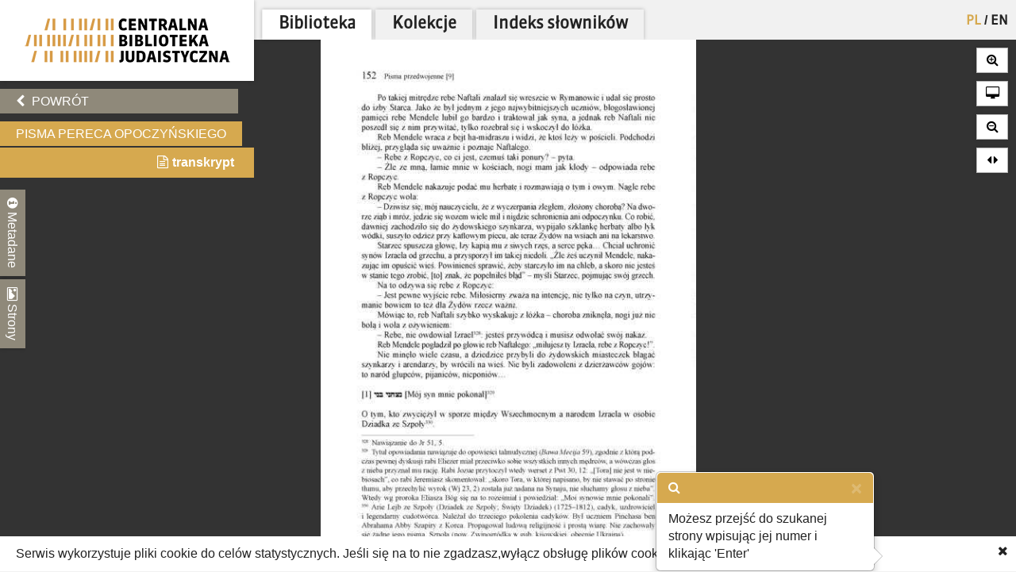

--- FILE ---
content_type: text/html; charset=utf-8
request_url: https://cbj.jhi.pl/documents/1018603/189/
body_size: 27985
content:



<!DOCTYPE html>
<!--[if lt IE 7]>      <html class="no-js lt-ie9 lt-ie8 lt-ie7"> <![endif]-->
<!--[if IE 7]>         <html class="no-js lt-ie9 lt-ie8"> <![endif]-->
<!--[if IE 8]>         <html class="no-js lt-ie9"> <![endif]-->
<!--[if gt IE 8]><!--> <html class="no-js"> <!--<![endif]-->
    <head>
        <meta charset="utf-8">
        <meta http-equiv="X-UA-Compatible" content="IE=edge,chrome=1">
        <meta name="viewport" content="width=1024">
	<meta name=”deklaracja-dostępności” content=”https://bip.jhi.pl/deklaracja-dostepnosci”>

		<title>Pisma Pereca Opoczyńskiego - Centralna Biblioteka Judaistyczna</title>

        <link rel="stylesheet" href="https://maxcdn.bootstrapcdn.com/font-awesome/4.4.0/css/font-awesome.min.css">
        <link href='//fonts.googleapis.com/css?family=Armata&amp;subset=latin,latin-ext' rel='stylesheet' type='text/css'>

        <link rel="stylesheet" href="/static/css/bootstrap.min.9c4cb4ff957d.css" />
        <link rel="stylesheet" href="/static/css/bootstrap-popover.2061da9b7763.css" />
        <link rel="stylesheet" href="/static/css/bootstrap-theme.35839e4a66cc.css" />
        <link rel="stylesheet" href="/static/css/angular-datepicker.min.10d5eee89b54.css" />


	<link href="/static/css/reset.eb8cbac5c69e.css" rel="stylesheet"  type="text/css">
	<link href="/static/css/style-zih.a1054f1564ad.css" rel="stylesheet"  type="text/css">
        <link href="/static/img/aleph_favicon.177191339d10.ico" rel="shortcut icon" type="image/x-icon" />

	<script src="/static/js/lib/jquery-2.1.0.min.5ca7582261c4.js"></script>
        <script src="/static/js/lib/jquery.cookie.1e3faa7fc494.js"></script>
	<script src="/static/js/lib/jit.b423ffcc1e3f.js"></script>
    <script>
        window.domain = 'cbj.jhi.pl';
        window.http_referer = '';
    </script>
	<script src="https://maxcdn.bootstrapcdn.com/bootstrap/3.3.5/js/bootstrap.min.js"></script>
	<script src="/static/js/base.d4b493a8e71a.js"></script>
	<script src="/static/js/angular.min.c8ddded85c81.js"></script>
    <script src="/static/js/angular-locale-pl.d7354d3f0b8b.js"></script>
	<script src="/static/js/moment.9a360f7afca0.js"></script>
	<script src="/static/js/angular-datepicker.min.cad59bfce173.js"></script>
	<script src="/static/js/ng-sanitize.b40d10e55366.js"></script>

	<script src="/static/js/search_box.6e7383b06b74.js"></script>
	<script src="/static/js/app.48a8ed2b3d95.js"></script>
    <script src="/static/js/hypertree_filter.2af7f9fa47d2.js"></script>
    <script src="/static/js/transcript-search.c637406461ab.js"></script>
	<script type="text/javascript" src="/jsi18n/"></script>
	<script src="/static/js/utils.a1b7cbc9a814.js"></script>
    <script src="/static/js/lib/keyboard/js/jquery.keyboard2.933dd3003cec.js"></script>
    <script src="/static/js/resources/keyboard.03de8414f58a.js"></script>
    <script src="/static/js/lib/keyboard/js/jquery.mousewheel.min.053d89e5efe7.js"></script>
    <script src="/static/js/lib/keyboard/js/jquery.keyboard.extension-typing.min.682cc8869903.js"></script>
    <script src="/static/js/lib/keyboard/js/jquery.keyboard.extension-previewkeyset.min.dc95ff4601a4.js"></script>
    <script src="/static/js/lib/keyboard/layouts/keyboard-layouts-greywyvern.min.d88aa2ca4768.js"></script>

    <link href="/static/js/lib/keyboard/css/keyboard.min.696f0e3cf663.css" rel="stylesheet">
    <link href="/static/js/lib/keyboard/css/keyboard-previewkeyset.min.56f62558a8b3.css" rel="stylesheet">
    <link href="/static/js/lib/jquery-ui-1.11.4.custom/css/jquery-ui.min.fe7045256f8b.css" rel="stylesheet">
        <link href="/static/css/style-zih-transcript.5da2be3814b0.css" rel="stylesheet"  type="text/css">
        <meta name="msapplication-TileColor" content="#C6AA76">
        <meta name="msapplication-TileImage" content="/static/img/mstile-144x144.cdd01a9dc210.png">
        <meta name="theme-color" content="#ffffff">
        <meta name="keywords" content="Archiwum Ringelbluma, Ringelblum, Ringelblum Archive, Żydowski Instytut Historyczny, Jewish Historical Institute, Biblioteka, Library , AR tom 31, Monika Polit, polski, 31, Trzydziesty pierwszy tom pełnej edycji Archiwum Ringelbluma zawiera dokumenty osobiste, korespondencję oraz rękopisy i utwory drukowane dziennikarza, prozaika i poety Pereca Opoczyńskiego (1892–1943). Zgromadzono w nim legitymacje wydawane Opoczyńskiemu przez redakcje gazet, w których pracował, jego bilety wizytowe, a także pojawiające się w żydowskiej prasie powinszowania z okazji narodzin jego dzieci oraz kondolencje, kiedy jego potomstwo, cierpiąc na nieuleczalne wówczas choroby, zmarło. Wśród publikowanych dokumentów znalazły się listy autorstwa Opoczyńskiego oraz korespondencja kierowana do niego przez redaktorów pism i wydawców. Tom w znacznej mierze wypełniają utwory literackie pisane zarówno przed drugą wojną światową, jak i w czasie okupacji. W pierwszej jego części zatytułowanej „Pisma przedwojenne” czytelnik znajdzie opowiadania chasydzkie, teksty obozowe z czasów niewoli autora, w którą popadł jako carski żołnierz, miniatury poświęcone świętom żydowskim i nauczaniu religijnemu, a także ekspresjonistyczne utwory prozą, wiersze oraz reportaże, opowiadania i obrazki z życia Żydów w wielkich ośrodkach miejskich i na prowincji. Wśród „Pism wojennych” umieszczone zostały zachowane fragmenty „Kroniki getta”, gettowe reportaże, sprawozdania i raporty. Większość prezentowanych w tomie dokumentów nie była wcześniej tłumaczona ani publikowana., 31">

	
    <script type="text/javascript" src="/jsi18n/"></script>
    <script src="/static/js/lib/openseadragon/openseadragon-old.38977a349ecf.js"></script>
    <script src="/static/js/lazyimgloader.bf53b5386fff.js"></script>
    <script src="/static/js/documents/document_detail.45709003a7a9.js"></script>
    <script src="/static/js/documents/hypertree.9adf8ff6f909.js"></script>

	<script src="/static/js/tracking.45ded8fe0ae1.js"></script>

        <script>
            moment.locale("pl")
        </script>

    </head>
    <body class="doc_details polish" dir="ltr" ng-app="angularHelpers"  ng-controller="bodyController">

        <!--[if lt IE 7]>
            <p class="chromeframe">Używasz <strong>nieaktualnej</strong> przeglądarki. <a href='http://browsehappy.com/'>Zaktualizuj swoją przeglądarkę</a>.</p>
        <![endif]-->
        
            <div class="row">

                
            </div>


        <div class="all">



            <div class="row navigator-bar">
                <header class="top">

                <div class="logo col-xs-3 col-sm-3 col-md-3 col-lg-3 col-xl-2">
                    <div>
                        <div>
                          <h1 class="cbj_title">
                        <a href="/" title="">
                            <img class="pl" src="/static/img/cbj_logo_pl.eb0ab6cafafa.png" alt="Centralna Biblioteka Judaistyczna" />

                        </a>
                    </h1>
                        </div>

                    </div>

                </div>
                <div class="col-xs-9 col-sm-9 col-md-9 col-lg-9 col-xl-10">
                    <div class="row">
                    <div class="col-xs-12">
                        <nav class="main_menu container-fluid">
                    <ul>

                            <li>


<form action="/setlang/" method="post" class="lang_button">
	
	<div style="position: relative">
	
		<button value="pl" class="active" name="language" type="submit" title="polski">
                PL
		</button>
		
			<span>/</span>
		
	
		<button value="en" class="" name="language" type="submit" title="English">
                EN
		</button>
		
	
	</div>
</form>
</li>

                        
			    <!--li><a href="/about/">O projekcie</a></li-->
                            <!--li><a href="/collections/" >Kolekcje</a></li-->


			<li class="is_tab"><a class="main_lib" href="/">Biblioteka</a></li>
                	<li class="is_tab"><a class="main_col" href="/collections/" >Kolekcje</a></li>
			<li class="is_tab"><a class="main_con" href="/documents/concepts/">Indeks słowników</a></li>
                    </ul>
                </nav></div>
                    </div>
                    <div class="row">
                    <div class="col-xs-12">
                        
                    </div>

                    </div>

                </div>


            </header>
            </div>


            <section class="content">

                
                


                    <div class="row">


            
                    <div class="col-xs-3 col-sm-3 col-md-3 col-lg-3 col-xl-2 ">
                        <div class="left_panel">



                     <div ng-controller="searchBoxController" class="search_panel_app">
                        
                        <div class="search_panel" >




                            <div  ng-init="searchMode = setMode('')" class="search_basic" ng-show="basicSearch">
                                <form form-on-change="saveForm()" method="get" action="" id="search-form-basic" ng-class="{'current-search': basicSearch}" class="search-form-ajax form-horizontal">
                                <div class="t_row vkeyb_input_container">
                                    <div class="cell">
                                            <input class="search_input vkeyb_input" id="search_input" ng-model="searchQuery" ng-init="searchQuery = ''" placeholder='Wpisz szukane słowa...' type="text" name="q">
                                    </div>
                                    <div class="cell">
                                            <button class="vkeyb_toggle_button vkeyb_toggle btn" type="button"><i class="fa fa-keyboard-o"></i></button>
                                    </div>
                                </div>

                                <div ng-cloak class="search_row search_buttons basic-search-buttons">
                                    <button class="search_button btn float-right" type="submit" ng-disabled="!isEmpty()">[[searchType.text]]</button>
                                    <div ng-cloak class="search_button_select float-right" ng-init="searchSelectEnabled = false" ng-click="searchSelectEnabled = !searchSelectEnabled">
                                        <!--<img src="/static/img/chevron-down.png">-->
                                        <div ng-show="searchSelectEnabled">
                                            <div ng-repeat="(key, value) in basicSearchOptions" ng-click="setMode(value.type) ">[[value.text]]</div>
                                        </div>

                                    </div>

                                    <div style="clear: both;"></div>
                                </div>
                                    <input type="hidden" name="m" value="[[searchType.type]]">
                                </form>
                            </div>


                            <!--ADVANCED SEARCH-->



                                    <div class="search_advanced" ng-show="!basicSearch" ng-cloak >
                                        <form form-on-change="saveForm()" method="get" action="" id="search-form-advanced" ng-class="{'current-search': !basicSearch}" class="search-form-ajax form-horizontal">
                                        <div class="advanced_search_item" ng-repeat="subform in adv_form track by $index">

                                        <div class="t_row vkeyb_input_container">

                                            <div class="cell">
                                                <button ng-disabled="adv_form.length == 1" ng-click="remove($index); saveForm()" class="advanced_search_remove btn" type="button"><i class="fa fa-trash-o"></i></button>
                                            </div>

                                            <div class="cell adv-search-first-cell">
                                                <select ng-options="field as field.verbose_name for field in config.fields track by field.name " name="advanced_field" class="advanced_field" ng-model="subform.first" ng-change="update(subform)" >

                                                    <!--<option ng-repeat="field in config.fields" value="[[field.name]]">[[field.verbose_name]]</option>-->



                                                </select>
                                            </div>

                                            <div class="cell ">
                                                <select ng-options="item as item.label for item in config.adv_fields[subform.first.type] track by item.name" name="advanced_kind" class="advanced_kind" ng-model="subform.second" >
                                                    <!--<option ng-repeat="(key, value) in subform.secondForm" value="[[key]]" >[[value]]</option>-->
                                                </select>
                                            </div>


                                        </div>


                                            <div ng-if="subform.second.type == 'date'" class="datepicker-container" >

                                                <input ng-value="changeDate(subform)" type="hidden"  name="advanced_query" >

                                                    <div class="datetime-field-icon">
                                                    <i class="fa fa-calendar-o"></i>
                                                    <input class="advanced_query input-date " date-time format="YYYY-MM-DD" ng-model="subform.firstDate"  min-view="date" >
                                                    </div>

                                            </div>

                                            <div ng-if="subform.second.type == 'date_range'" class="datepicker-container" >
                                                <input ng-value="changeDateRange(subform)" type="hidden" name="advanced_query" >


                                                <div class="datetime-field-icon datetime-field-half">
                                                    <i class="fa fa-calendar-o"></i>
                                                    <input class="advanced_query input-date input-date-range" date-time format="YYYY-MM-DD" ng-model="subform.firstDate"  min-view="date" >
                                                    </div>
                                                <div class="datetime-field-icon datetime-field-half">
                                                    <i class="fa fa-calendar-o"></i>
                                                    <input class="advanced_query input-date input-date-range" date-time format="YYYY-MM-DD" ng-model="subform.secondDate" min-view="date" >
                                                    </div>



                                            </div>

                                        <div ng-if="subform.second.type == 'text'" class="vkeyb_input_container">
                                            <div class="cell query adv-search-input-cell">
                                                <input ng-model="subform.value" type="text" name="advanced_query" class="advanced_query vkeyb_input" placeholder='Wpisz szukane słowa...' value="" />
                                            </div>
                                            <div class="cell">
                                                <button class="vkeyb_toggle_button vkeyb_toggle btn" type="button"><i class="fa fa-keyboard-o"></i></button>
                                            </div>

                                        </div>

                                        <span class="date_format_info">RRRR-MM-DD</span>
                                        </div>

                                    <div class="search_row search_buttons">
                                    <button class="search_button btn float-right" type="submit">Szukaj</button>
                                    <button ng-click="addEmptyField(); saveForm()"  class="btn add_advanced_search " type="button"><i class="fa fa-plus-circle"></i></button>

                                        <div style="clear: both;"></div>
                                        <span class="clear_button "  ng-click="clearForm(); saveForm()">Usuń formularz</span>
                                         <div style="clear: both;"></div>
                                </div>
                                            </form>
                                    </div>

                        </div>
                     </div>



                        

    <div class="links t_row">
        <div class="t_container cell">
            <ul>
                <li><a onclick="window.goToPrevious()" id="back" href="/" class="btn"><i class="fa fa-chevron-left"></i> Powrót</a></li>
            <script>
                window.goToPrevious = function() {
                    if(window.http_referer.indexOf(window.domain) !== -1){
                        window.history.back()
                    }else{
                      window.location.replace('http://'+window.domain );
                    }

                }
            </script>
                

                
            </ul>
        </div>
    </div>

    <div class="document_title t_row">
        <h1>Pisma Pereca Opoczyńskiego</h1>
        <p id="document_inner_links"><a id="transcript_switch_link" href='#'><i class="fa fa-file-text-o"></i><span></span></a></p>
    </div>

    <div class="document_details t_row">
        <div class="t_container ">
            <div class="tabs_wrapper">
                <div class="document_details_buttons">
                    <div class="t_container">
                        
                        <button type="button" id="metadata-tab-button" data-tab="metadata" class="tab-button"><i class="fa fa-info-circle"></i> Metadane</button>
                        <button type="button" id="thumbnails-tab-button" data-tab="thumbnails" class="tab-button"><i class="fa fa-picture-o"></i> Strony</button>
                    
                        <button type="button" class="close_left_panel"><i class="fa fa-chevron-circle-down"></i></button>
                    </div>
                </div>
                
                    <div id="metadata" class="tab">
                        <div class="tab_content">
                            <div class="metadata_container">
                            
                                 <p class="metadata"><strong>Tytuł:</strong>Pisma Pereca Opoczyńskiego</p>
                            

                            <!---->
                            
                                
                                    <p class="metadata"><strong>Sygnatura:</strong> AR tom 31</p>
                                
                            
                                
                                    <p class="metadata"><strong>Autor:</strong> Monika Polit</p>
                                
                            
                                
                                    <p class="metadata"><strong>Język:</strong> polski</p>
                                
                            
                                
                                    <p class="metadata"><strong>Numer:</strong> 31</p>
                                
                            
                                
                                    <p class="metadata"><strong>Opis:</strong> Trzydziesty pierwszy tom pełnej edycji Archiwum Ringelbluma zawiera dokumenty osobiste, korespondencję oraz rękopisy i utwory drukowane dziennikarza, prozaika i poety Pereca Opoczyńskiego (1892–1943). Zgromadzono w nim legitymacje wydawane Opoczyńskiemu przez redakcje gazet, w których pracował, jego bilety wizytowe, a także pojawiające się w żydowskiej prasie powinszowania z okazji narodzin jego dzieci oraz kondolencje, kiedy jego potomstwo, cierpiąc na nieuleczalne wówczas choroby, zmarło. Wśród publikowanych dokumentów znalazły się listy autorstwa Opoczyńskiego oraz korespondencja kierowana do niego przez redaktorów pism i wydawców. Tom w znacznej mierze wypełniają utwory literackie pisane zarówno przed drugą wojną światową, jak i w czasie okupacji. W pierwszej jego części zatytułowanej „Pisma przedwojenne” czytelnik znajdzie opowiadania chasydzkie, teksty obozowe z czasów niewoli autora, w którą popadł jako carski żołnierz, miniatury poświęcone świętom żydowskim i nauczaniu religijnemu, a także ekspresjonistyczne utwory prozą, wiersze oraz reportaże, opowiadania i obrazki z życia Żydów w wielkich ośrodkach miejskich i na prowincji. Wśród „Pism wojennych” umieszczone zostały zachowane fragmenty „Kroniki getta”, gettowe reportaże, sprawozdania i raporty. Większość prezentowanych w tomie dokumentów nie była wcześniej tłumaczona ani publikowana.</p>
                                
                            
                                
                                    <p class="metadata"><strong>Tom pełnej edycji ARG:</strong> 31</p>
                                
                            
                            </div>
                        </div>
                    </div>
                    <div id="thumbnails" class="tab">
                        <div class="tab_content doc_thumbnails" id="openseanavigation">
                            <div class="essence">
                            
                                <a href="/documents/1018603/0/" data-page-num="0" class="page0 page_id1018073 page_selected">
                                    <img class="thumb-image" src="/static/img/blank.32023bb33cfb.gif" data-src="https://resources.jhi.pl/ws/resource/image/1018603/0?DeepZoom=1018073.tif_files/8/" alt="strona 1" />
                                </a>
                                
                            
                                <a href="/documents/1018603/1/" data-page-num="1" class="page1 page_id1018074">
                                    <img class="thumb-image" src="/static/img/blank.32023bb33cfb.gif" data-src="https://resources.jhi.pl/ws/resource/image/1018603/0?DeepZoom=1018074.tif_files/8/" alt="strona 2" />
                                </a>
                                
                            
                                <a href="/documents/1018603/2/" data-page-num="2" class="page2 page_id1018075">
                                    <img class="thumb-image" src="/static/img/blank.32023bb33cfb.gif" data-src="https://resources.jhi.pl/ws/resource/image/1018603/0?DeepZoom=1018075.tif_files/8/" alt="strona 3" />
                                </a>
                                
                            
                                <a href="/documents/1018603/3/" data-page-num="3" class="page3 page_id1018076">
                                    <img class="thumb-image" src="/static/img/blank.32023bb33cfb.gif" data-src="https://resources.jhi.pl/ws/resource/image/1018603/0?DeepZoom=1018076.tif_files/8/" alt="strona 4" />
                                </a>
                                
                            
                                <a href="/documents/1018603/4/" data-page-num="4" class="page4 page_id1018077">
                                    <img class="thumb-image" src="/static/img/blank.32023bb33cfb.gif" data-src="https://resources.jhi.pl/ws/resource/image/1018603/0?DeepZoom=1018077.tif_files/8/" alt="strona 5" />
                                </a>
                                
                            
                                <a href="/documents/1018603/5/" data-page-num="5" class="page5 page_id1018078">
                                    <img class="thumb-image" src="/static/img/blank.32023bb33cfb.gif" data-src="https://resources.jhi.pl/ws/resource/image/1018603/0?DeepZoom=1018078.tif_files/8/" alt="strona 6" />
                                </a>
                                
                            
                                <a href="/documents/1018603/6/" data-page-num="6" class="page6 page_id1018079">
                                    <img class="thumb-image" src="/static/img/blank.32023bb33cfb.gif" data-src="https://resources.jhi.pl/ws/resource/image/1018603/0?DeepZoom=1018079.tif_files/8/" alt="strona 7" />
                                </a>
                                
                            
                                <a href="/documents/1018603/7/" data-page-num="7" class="page7 page_id1018080">
                                    <img class="thumb-image" src="/static/img/blank.32023bb33cfb.gif" data-src="https://resources.jhi.pl/ws/resource/image/1018603/0?DeepZoom=1018080.tif_files/8/" alt="strona 8" />
                                </a>
                                
                            
                                <a href="/documents/1018603/8/" data-page-num="8" class="page8 page_id1018081">
                                    <img class="thumb-image" src="/static/img/blank.32023bb33cfb.gif" data-src="https://resources.jhi.pl/ws/resource/image/1018603/0?DeepZoom=1018081.tif_files/8/" alt="strona 9" />
                                </a>
                                
                            
                                <a href="/documents/1018603/9/" data-page-num="9" class="page9 page_id1018082">
                                    <img class="thumb-image" src="/static/img/blank.32023bb33cfb.gif" data-src="https://resources.jhi.pl/ws/resource/image/1018603/0?DeepZoom=1018082.tif_files/8/" alt="strona 10" />
                                </a>
                                
                            
                                <a href="/documents/1018603/10/" data-page-num="10" class="page10 page_id1018083">
                                    <img class="thumb-image" src="/static/img/blank.32023bb33cfb.gif" data-src="https://resources.jhi.pl/ws/resource/image/1018603/0?DeepZoom=1018083.tif_files/8/" alt="strona 11" />
                                </a>
                                
                            
                                <a href="/documents/1018603/11/" data-page-num="11" class="page11 page_id1018084">
                                    <img class="thumb-image" src="/static/img/blank.32023bb33cfb.gif" data-src="https://resources.jhi.pl/ws/resource/image/1018603/0?DeepZoom=1018084.tif_files/8/" alt="strona 12" />
                                </a>
                                
                            
                                <a href="/documents/1018603/12/" data-page-num="12" class="page12 page_id1018085">
                                    <img class="thumb-image" src="/static/img/blank.32023bb33cfb.gif" data-src="https://resources.jhi.pl/ws/resource/image/1018603/0?DeepZoom=1018085.tif_files/8/" alt="strona 13" />
                                </a>
                                
                            
                                <a href="/documents/1018603/13/" data-page-num="13" class="page13 page_id1018086">
                                    <img class="thumb-image" src="/static/img/blank.32023bb33cfb.gif" data-src="https://resources.jhi.pl/ws/resource/image/1018603/0?DeepZoom=1018086.tif_files/8/" alt="strona 14" />
                                </a>
                                
                            
                                <a href="/documents/1018603/14/" data-page-num="14" class="page14 page_id1018087">
                                    <img class="thumb-image" src="/static/img/blank.32023bb33cfb.gif" data-src="https://resources.jhi.pl/ws/resource/image/1018603/0?DeepZoom=1018087.tif_files/8/" alt="strona 15" />
                                </a>
                                
                            
                                <a href="/documents/1018603/15/" data-page-num="15" class="page15 page_id1018088">
                                    <img class="thumb-image" src="/static/img/blank.32023bb33cfb.gif" data-src="https://resources.jhi.pl/ws/resource/image/1018603/0?DeepZoom=1018088.tif_files/8/" alt="strona 16" />
                                </a>
                                
                            
                                <a href="/documents/1018603/16/" data-page-num="16" class="page16 page_id1018089">
                                    <img class="thumb-image" src="/static/img/blank.32023bb33cfb.gif" data-src="https://resources.jhi.pl/ws/resource/image/1018603/0?DeepZoom=1018089.tif_files/8/" alt="strona 17" />
                                </a>
                                
                            
                                <a href="/documents/1018603/17/" data-page-num="17" class="page17 page_id1018090">
                                    <img class="thumb-image" src="/static/img/blank.32023bb33cfb.gif" data-src="https://resources.jhi.pl/ws/resource/image/1018603/0?DeepZoom=1018090.tif_files/8/" alt="strona 18" />
                                </a>
                                
                            
                                <a href="/documents/1018603/18/" data-page-num="18" class="page18 page_id1018091">
                                    <img class="thumb-image" src="/static/img/blank.32023bb33cfb.gif" data-src="https://resources.jhi.pl/ws/resource/image/1018603/0?DeepZoom=1018091.tif_files/8/" alt="strona 19" />
                                </a>
                                
                            
                                <a href="/documents/1018603/19/" data-page-num="19" class="page19 page_id1018092">
                                    <img class="thumb-image" src="/static/img/blank.32023bb33cfb.gif" data-src="https://resources.jhi.pl/ws/resource/image/1018603/0?DeepZoom=1018092.tif_files/8/" alt="strona 20" />
                                </a>
                                
                            
                                <a href="/documents/1018603/20/" data-page-num="20" class="page20 page_id1018093">
                                    <img class="thumb-image" src="/static/img/blank.32023bb33cfb.gif" data-src="https://resources.jhi.pl/ws/resource/image/1018603/0?DeepZoom=1018093.tif_files/8/" alt="strona 21" />
                                </a>
                                
                            
                                <a href="/documents/1018603/21/" data-page-num="21" class="page21 page_id1018094">
                                    <img class="thumb-image" src="/static/img/blank.32023bb33cfb.gif" data-src="https://resources.jhi.pl/ws/resource/image/1018603/0?DeepZoom=1018094.tif_files/8/" alt="strona 22" />
                                </a>
                                
                            
                                <a href="/documents/1018603/22/" data-page-num="22" class="page22 page_id1018095">
                                    <img class="thumb-image" src="/static/img/blank.32023bb33cfb.gif" data-src="https://resources.jhi.pl/ws/resource/image/1018603/0?DeepZoom=1018095.tif_files/8/" alt="strona 23" />
                                </a>
                                
                            
                                <a href="/documents/1018603/23/" data-page-num="23" class="page23 page_id1018096">
                                    <img class="thumb-image" src="/static/img/blank.32023bb33cfb.gif" data-src="https://resources.jhi.pl/ws/resource/image/1018603/0?DeepZoom=1018096.tif_files/8/" alt="strona 24" />
                                </a>
                                
                            
                                <a href="/documents/1018603/24/" data-page-num="24" class="page24 page_id1018097">
                                    <img class="thumb-image" src="/static/img/blank.32023bb33cfb.gif" data-src="https://resources.jhi.pl/ws/resource/image/1018603/0?DeepZoom=1018097.tif_files/8/" alt="strona 25" />
                                </a>
                                
                            
                                <a href="/documents/1018603/25/" data-page-num="25" class="page25 page_id1018098">
                                    <img class="thumb-image" src="/static/img/blank.32023bb33cfb.gif" data-src="https://resources.jhi.pl/ws/resource/image/1018603/0?DeepZoom=1018098.tif_files/8/" alt="strona 26" />
                                </a>
                                
                            
                                <a href="/documents/1018603/26/" data-page-num="26" class="page26 page_id1018099">
                                    <img class="thumb-image" src="/static/img/blank.32023bb33cfb.gif" data-src="https://resources.jhi.pl/ws/resource/image/1018603/0?DeepZoom=1018099.tif_files/8/" alt="strona 27" />
                                </a>
                                
                            
                                <a href="/documents/1018603/27/" data-page-num="27" class="page27 page_id1018100">
                                    <img class="thumb-image" src="/static/img/blank.32023bb33cfb.gif" data-src="https://resources.jhi.pl/ws/resource/image/1018603/0?DeepZoom=1018100.tif_files/8/" alt="strona 28" />
                                </a>
                                
                            
                                <a href="/documents/1018603/28/" data-page-num="28" class="page28 page_id1018101">
                                    <img class="thumb-image" src="/static/img/blank.32023bb33cfb.gif" data-src="https://resources.jhi.pl/ws/resource/image/1018603/0?DeepZoom=1018101.tif_files/8/" alt="strona 29" />
                                </a>
                                
                            
                                <a href="/documents/1018603/29/" data-page-num="29" class="page29 page_id1018102">
                                    <img class="thumb-image" src="/static/img/blank.32023bb33cfb.gif" data-src="https://resources.jhi.pl/ws/resource/image/1018603/0?DeepZoom=1018102.tif_files/8/" alt="strona 30" />
                                </a>
                                
                            
                                <a href="/documents/1018603/30/" data-page-num="30" class="page30 page_id1018103">
                                    <img class="thumb-image" src="/static/img/blank.32023bb33cfb.gif" data-src="https://resources.jhi.pl/ws/resource/image/1018603/0?DeepZoom=1018103.tif_files/8/" alt="strona 31" />
                                </a>
                                
                            
                                <a href="/documents/1018603/31/" data-page-num="31" class="page31 page_id1018104">
                                    <img class="thumb-image" src="/static/img/blank.32023bb33cfb.gif" data-src="https://resources.jhi.pl/ws/resource/image/1018603/0?DeepZoom=1018104.tif_files/8/" alt="strona 32" />
                                </a>
                                
                            
                                <a href="/documents/1018603/32/" data-page-num="32" class="page32 page_id1018105">
                                    <img class="thumb-image" src="/static/img/blank.32023bb33cfb.gif" data-src="https://resources.jhi.pl/ws/resource/image/1018603/0?DeepZoom=1018105.tif_files/8/" alt="strona 33" />
                                </a>
                                
                            
                                <a href="/documents/1018603/33/" data-page-num="33" class="page33 page_id1018106">
                                    <img class="thumb-image" src="/static/img/blank.32023bb33cfb.gif" data-src="https://resources.jhi.pl/ws/resource/image/1018603/0?DeepZoom=1018106.tif_files/8/" alt="strona 34" />
                                </a>
                                
                            
                                <a href="/documents/1018603/34/" data-page-num="34" class="page34 page_id1018107">
                                    <img class="thumb-image" src="/static/img/blank.32023bb33cfb.gif" data-src="https://resources.jhi.pl/ws/resource/image/1018603/0?DeepZoom=1018107.tif_files/8/" alt="strona 35" />
                                </a>
                                
                            
                                <a href="/documents/1018603/35/" data-page-num="35" class="page35 page_id1018108">
                                    <img class="thumb-image" src="/static/img/blank.32023bb33cfb.gif" data-src="https://resources.jhi.pl/ws/resource/image/1018603/0?DeepZoom=1018108.tif_files/8/" alt="strona 36" />
                                </a>
                                
                            
                                <a href="/documents/1018603/36/" data-page-num="36" class="page36 page_id1018109">
                                    <img class="thumb-image" src="/static/img/blank.32023bb33cfb.gif" data-src="https://resources.jhi.pl/ws/resource/image/1018603/0?DeepZoom=1018109.tif_files/8/" alt="strona 37" />
                                </a>
                                
                            
                                <a href="/documents/1018603/37/" data-page-num="37" class="page37 page_id1018110">
                                    <img class="thumb-image" src="/static/img/blank.32023bb33cfb.gif" data-src="https://resources.jhi.pl/ws/resource/image/1018603/0?DeepZoom=1018110.tif_files/8/" alt="strona 38" />
                                </a>
                                
                            
                                <a href="/documents/1018603/38/" data-page-num="38" class="page38 page_id1018111">
                                    <img class="thumb-image" src="/static/img/blank.32023bb33cfb.gif" data-src="https://resources.jhi.pl/ws/resource/image/1018603/0?DeepZoom=1018111.tif_files/8/" alt="strona 39" />
                                </a>
                                
                            
                                <a href="/documents/1018603/39/" data-page-num="39" class="page39 page_id1018112">
                                    <img class="thumb-image" src="/static/img/blank.32023bb33cfb.gif" data-src="https://resources.jhi.pl/ws/resource/image/1018603/0?DeepZoom=1018112.tif_files/8/" alt="strona 40" />
                                </a>
                                
                            
                                <a href="/documents/1018603/40/" data-page-num="40" class="page40 page_id1018113">
                                    <img class="thumb-image" src="/static/img/blank.32023bb33cfb.gif" data-src="https://resources.jhi.pl/ws/resource/image/1018603/0?DeepZoom=1018113.tif_files/8/" alt="strona 41" />
                                </a>
                                
                            
                                <a href="/documents/1018603/41/" data-page-num="41" class="page41 page_id1018114">
                                    <img class="thumb-image" src="/static/img/blank.32023bb33cfb.gif" data-src="https://resources.jhi.pl/ws/resource/image/1018603/0?DeepZoom=1018114.tif_files/8/" alt="strona 42" />
                                </a>
                                
                            
                                <a href="/documents/1018603/42/" data-page-num="42" class="page42 page_id1018115">
                                    <img class="thumb-image" src="/static/img/blank.32023bb33cfb.gif" data-src="https://resources.jhi.pl/ws/resource/image/1018603/0?DeepZoom=1018115.tif_files/8/" alt="strona 43" />
                                </a>
                                
                            
                                <a href="/documents/1018603/43/" data-page-num="43" class="page43 page_id1018116">
                                    <img class="thumb-image" src="/static/img/blank.32023bb33cfb.gif" data-src="https://resources.jhi.pl/ws/resource/image/1018603/0?DeepZoom=1018116.tif_files/8/" alt="strona 44" />
                                </a>
                                
                            
                                <a href="/documents/1018603/44/" data-page-num="44" class="page44 page_id1018117">
                                    <img class="thumb-image" src="/static/img/blank.32023bb33cfb.gif" data-src="https://resources.jhi.pl/ws/resource/image/1018603/0?DeepZoom=1018117.tif_files/8/" alt="strona 45" />
                                </a>
                                
                            
                                <a href="/documents/1018603/45/" data-page-num="45" class="page45 page_id1018118">
                                    <img class="thumb-image" src="/static/img/blank.32023bb33cfb.gif" data-src="https://resources.jhi.pl/ws/resource/image/1018603/0?DeepZoom=1018118.tif_files/8/" alt="strona 46" />
                                </a>
                                
                            
                                <a href="/documents/1018603/46/" data-page-num="46" class="page46 page_id1018119">
                                    <img class="thumb-image" src="/static/img/blank.32023bb33cfb.gif" data-src="https://resources.jhi.pl/ws/resource/image/1018603/0?DeepZoom=1018119.tif_files/8/" alt="strona 47" />
                                </a>
                                
                            
                                <a href="/documents/1018603/47/" data-page-num="47" class="page47 page_id1018120">
                                    <img class="thumb-image" src="/static/img/blank.32023bb33cfb.gif" data-src="https://resources.jhi.pl/ws/resource/image/1018603/0?DeepZoom=1018120.tif_files/8/" alt="strona 48" />
                                </a>
                                
                            
                                <a href="/documents/1018603/48/" data-page-num="48" class="page48 page_id1018121">
                                    <img class="thumb-image" src="/static/img/blank.32023bb33cfb.gif" data-src="https://resources.jhi.pl/ws/resource/image/1018603/0?DeepZoom=1018121.tif_files/8/" alt="strona 49" />
                                </a>
                                
                            
                                <a href="/documents/1018603/49/" data-page-num="49" class="page49 page_id1018122">
                                    <img class="thumb-image" src="/static/img/blank.32023bb33cfb.gif" data-src="https://resources.jhi.pl/ws/resource/image/1018603/0?DeepZoom=1018122.tif_files/8/" alt="strona 50" />
                                </a>
                                
                            
                                <a href="/documents/1018603/50/" data-page-num="50" class="page50 page_id1018123">
                                    <img class="thumb-image" src="/static/img/blank.32023bb33cfb.gif" data-src="https://resources.jhi.pl/ws/resource/image/1018603/0?DeepZoom=1018123.tif_files/8/" alt="strona 51" />
                                </a>
                                
                            
                                <a href="/documents/1018603/51/" data-page-num="51" class="page51 page_id1018124">
                                    <img class="thumb-image" src="/static/img/blank.32023bb33cfb.gif" data-src="https://resources.jhi.pl/ws/resource/image/1018603/0?DeepZoom=1018124.tif_files/8/" alt="strona 52" />
                                </a>
                                
                            
                                <a href="/documents/1018603/52/" data-page-num="52" class="page52 page_id1018125">
                                    <img class="thumb-image" src="/static/img/blank.32023bb33cfb.gif" data-src="https://resources.jhi.pl/ws/resource/image/1018603/0?DeepZoom=1018125.tif_files/8/" alt="strona 53" />
                                </a>
                                
                            
                                <a href="/documents/1018603/53/" data-page-num="53" class="page53 page_id1018126">
                                    <img class="thumb-image" src="/static/img/blank.32023bb33cfb.gif" data-src="https://resources.jhi.pl/ws/resource/image/1018603/0?DeepZoom=1018126.tif_files/8/" alt="strona 54" />
                                </a>
                                
                            
                                <a href="/documents/1018603/54/" data-page-num="54" class="page54 page_id1018127">
                                    <img class="thumb-image" src="/static/img/blank.32023bb33cfb.gif" data-src="https://resources.jhi.pl/ws/resource/image/1018603/0?DeepZoom=1018127.tif_files/8/" alt="strona 55" />
                                </a>
                                
                            
                                <a href="/documents/1018603/55/" data-page-num="55" class="page55 page_id1018128">
                                    <img class="thumb-image" src="/static/img/blank.32023bb33cfb.gif" data-src="https://resources.jhi.pl/ws/resource/image/1018603/0?DeepZoom=1018128.tif_files/8/" alt="strona 56" />
                                </a>
                                
                            
                                <a href="/documents/1018603/56/" data-page-num="56" class="page56 page_id1018129">
                                    <img class="thumb-image" src="/static/img/blank.32023bb33cfb.gif" data-src="https://resources.jhi.pl/ws/resource/image/1018603/0?DeepZoom=1018129.tif_files/8/" alt="strona 57" />
                                </a>
                                
                            
                                <a href="/documents/1018603/57/" data-page-num="57" class="page57 page_id1018130">
                                    <img class="thumb-image" src="/static/img/blank.32023bb33cfb.gif" data-src="https://resources.jhi.pl/ws/resource/image/1018603/0?DeepZoom=1018130.tif_files/8/" alt="strona 58" />
                                </a>
                                
                            
                                <a href="/documents/1018603/58/" data-page-num="58" class="page58 page_id1018131">
                                    <img class="thumb-image" src="/static/img/blank.32023bb33cfb.gif" data-src="https://resources.jhi.pl/ws/resource/image/1018603/0?DeepZoom=1018131.tif_files/8/" alt="strona 59" />
                                </a>
                                
                            
                                <a href="/documents/1018603/59/" data-page-num="59" class="page59 page_id1018132">
                                    <img class="thumb-image" src="/static/img/blank.32023bb33cfb.gif" data-src="https://resources.jhi.pl/ws/resource/image/1018603/0?DeepZoom=1018132.tif_files/8/" alt="strona 60" />
                                </a>
                                
                            
                                <a href="/documents/1018603/60/" data-page-num="60" class="page60 page_id1018133">
                                    <img class="thumb-image" src="/static/img/blank.32023bb33cfb.gif" data-src="https://resources.jhi.pl/ws/resource/image/1018603/0?DeepZoom=1018133.tif_files/8/" alt="strona 61" />
                                </a>
                                
                            
                                <a href="/documents/1018603/61/" data-page-num="61" class="page61 page_id1018134">
                                    <img class="thumb-image" src="/static/img/blank.32023bb33cfb.gif" data-src="https://resources.jhi.pl/ws/resource/image/1018603/0?DeepZoom=1018134.tif_files/8/" alt="strona 62" />
                                </a>
                                
                            
                                <a href="/documents/1018603/62/" data-page-num="62" class="page62 page_id1018135">
                                    <img class="thumb-image" src="/static/img/blank.32023bb33cfb.gif" data-src="https://resources.jhi.pl/ws/resource/image/1018603/0?DeepZoom=1018135.tif_files/8/" alt="strona 63" />
                                </a>
                                
                            
                                <a href="/documents/1018603/63/" data-page-num="63" class="page63 page_id1018136">
                                    <img class="thumb-image" src="/static/img/blank.32023bb33cfb.gif" data-src="https://resources.jhi.pl/ws/resource/image/1018603/0?DeepZoom=1018136.tif_files/8/" alt="strona 64" />
                                </a>
                                
                            
                                <a href="/documents/1018603/64/" data-page-num="64" class="page64 page_id1018137">
                                    <img class="thumb-image" src="/static/img/blank.32023bb33cfb.gif" data-src="https://resources.jhi.pl/ws/resource/image/1018603/0?DeepZoom=1018137.tif_files/8/" alt="strona 65" />
                                </a>
                                
                            
                                <a href="/documents/1018603/65/" data-page-num="65" class="page65 page_id1018138">
                                    <img class="thumb-image" src="/static/img/blank.32023bb33cfb.gif" data-src="https://resources.jhi.pl/ws/resource/image/1018603/0?DeepZoom=1018138.tif_files/8/" alt="strona 66" />
                                </a>
                                
                            
                                <a href="/documents/1018603/66/" data-page-num="66" class="page66 page_id1018139">
                                    <img class="thumb-image" src="/static/img/blank.32023bb33cfb.gif" data-src="https://resources.jhi.pl/ws/resource/image/1018603/0?DeepZoom=1018139.tif_files/8/" alt="strona 67" />
                                </a>
                                
                            
                                <a href="/documents/1018603/67/" data-page-num="67" class="page67 page_id1018140">
                                    <img class="thumb-image" src="/static/img/blank.32023bb33cfb.gif" data-src="https://resources.jhi.pl/ws/resource/image/1018603/0?DeepZoom=1018140.tif_files/8/" alt="strona 68" />
                                </a>
                                
                            
                                <a href="/documents/1018603/68/" data-page-num="68" class="page68 page_id1018141">
                                    <img class="thumb-image" src="/static/img/blank.32023bb33cfb.gif" data-src="https://resources.jhi.pl/ws/resource/image/1018603/0?DeepZoom=1018141.tif_files/8/" alt="strona 69" />
                                </a>
                                
                            
                                <a href="/documents/1018603/69/" data-page-num="69" class="page69 page_id1018142">
                                    <img class="thumb-image" src="/static/img/blank.32023bb33cfb.gif" data-src="https://resources.jhi.pl/ws/resource/image/1018603/0?DeepZoom=1018142.tif_files/8/" alt="strona 70" />
                                </a>
                                
                            
                                <a href="/documents/1018603/70/" data-page-num="70" class="page70 page_id1018143">
                                    <img class="thumb-image" src="/static/img/blank.32023bb33cfb.gif" data-src="https://resources.jhi.pl/ws/resource/image/1018603/0?DeepZoom=1018143.tif_files/8/" alt="strona 71" />
                                </a>
                                
                            
                                <a href="/documents/1018603/71/" data-page-num="71" class="page71 page_id1018144">
                                    <img class="thumb-image" src="/static/img/blank.32023bb33cfb.gif" data-src="https://resources.jhi.pl/ws/resource/image/1018603/0?DeepZoom=1018144.tif_files/8/" alt="strona 72" />
                                </a>
                                
                            
                                <a href="/documents/1018603/72/" data-page-num="72" class="page72 page_id1018145">
                                    <img class="thumb-image" src="/static/img/blank.32023bb33cfb.gif" data-src="https://resources.jhi.pl/ws/resource/image/1018603/0?DeepZoom=1018145.tif_files/8/" alt="strona 73" />
                                </a>
                                
                            
                                <a href="/documents/1018603/73/" data-page-num="73" class="page73 page_id1018146">
                                    <img class="thumb-image" src="/static/img/blank.32023bb33cfb.gif" data-src="https://resources.jhi.pl/ws/resource/image/1018603/0?DeepZoom=1018146.tif_files/8/" alt="strona 74" />
                                </a>
                                
                            
                                <a href="/documents/1018603/74/" data-page-num="74" class="page74 page_id1018147">
                                    <img class="thumb-image" src="/static/img/blank.32023bb33cfb.gif" data-src="https://resources.jhi.pl/ws/resource/image/1018603/0?DeepZoom=1018147.tif_files/8/" alt="strona 75" />
                                </a>
                                
                            
                                <a href="/documents/1018603/75/" data-page-num="75" class="page75 page_id1018148">
                                    <img class="thumb-image" src="/static/img/blank.32023bb33cfb.gif" data-src="https://resources.jhi.pl/ws/resource/image/1018603/0?DeepZoom=1018148.tif_files/8/" alt="strona 76" />
                                </a>
                                
                            
                                <a href="/documents/1018603/76/" data-page-num="76" class="page76 page_id1018149">
                                    <img class="thumb-image" src="/static/img/blank.32023bb33cfb.gif" data-src="https://resources.jhi.pl/ws/resource/image/1018603/0?DeepZoom=1018149.tif_files/8/" alt="strona 77" />
                                </a>
                                
                            
                                <a href="/documents/1018603/77/" data-page-num="77" class="page77 page_id1018150">
                                    <img class="thumb-image" src="/static/img/blank.32023bb33cfb.gif" data-src="https://resources.jhi.pl/ws/resource/image/1018603/0?DeepZoom=1018150.tif_files/8/" alt="strona 78" />
                                </a>
                                
                            
                                <a href="/documents/1018603/78/" data-page-num="78" class="page78 page_id1018151">
                                    <img class="thumb-image" src="/static/img/blank.32023bb33cfb.gif" data-src="https://resources.jhi.pl/ws/resource/image/1018603/0?DeepZoom=1018151.tif_files/8/" alt="strona 79" />
                                </a>
                                
                            
                                <a href="/documents/1018603/79/" data-page-num="79" class="page79 page_id1018152">
                                    <img class="thumb-image" src="/static/img/blank.32023bb33cfb.gif" data-src="https://resources.jhi.pl/ws/resource/image/1018603/0?DeepZoom=1018152.tif_files/8/" alt="strona 80" />
                                </a>
                                
                            
                                <a href="/documents/1018603/80/" data-page-num="80" class="page80 page_id1018153">
                                    <img class="thumb-image" src="/static/img/blank.32023bb33cfb.gif" data-src="https://resources.jhi.pl/ws/resource/image/1018603/0?DeepZoom=1018153.tif_files/8/" alt="strona 81" />
                                </a>
                                
                            
                                <a href="/documents/1018603/81/" data-page-num="81" class="page81 page_id1018154">
                                    <img class="thumb-image" src="/static/img/blank.32023bb33cfb.gif" data-src="https://resources.jhi.pl/ws/resource/image/1018603/0?DeepZoom=1018154.tif_files/8/" alt="strona 82" />
                                </a>
                                
                            
                                <a href="/documents/1018603/82/" data-page-num="82" class="page82 page_id1018155">
                                    <img class="thumb-image" src="/static/img/blank.32023bb33cfb.gif" data-src="https://resources.jhi.pl/ws/resource/image/1018603/0?DeepZoom=1018155.tif_files/8/" alt="strona 83" />
                                </a>
                                
                            
                                <a href="/documents/1018603/83/" data-page-num="83" class="page83 page_id1018156">
                                    <img class="thumb-image" src="/static/img/blank.32023bb33cfb.gif" data-src="https://resources.jhi.pl/ws/resource/image/1018603/0?DeepZoom=1018156.tif_files/8/" alt="strona 84" />
                                </a>
                                
                            
                                <a href="/documents/1018603/84/" data-page-num="84" class="page84 page_id1018157">
                                    <img class="thumb-image" src="/static/img/blank.32023bb33cfb.gif" data-src="https://resources.jhi.pl/ws/resource/image/1018603/0?DeepZoom=1018157.tif_files/8/" alt="strona 85" />
                                </a>
                                
                            
                                <a href="/documents/1018603/85/" data-page-num="85" class="page85 page_id1018158">
                                    <img class="thumb-image" src="/static/img/blank.32023bb33cfb.gif" data-src="https://resources.jhi.pl/ws/resource/image/1018603/0?DeepZoom=1018158.tif_files/8/" alt="strona 86" />
                                </a>
                                
                            
                                <a href="/documents/1018603/86/" data-page-num="86" class="page86 page_id1018159">
                                    <img class="thumb-image" src="/static/img/blank.32023bb33cfb.gif" data-src="https://resources.jhi.pl/ws/resource/image/1018603/0?DeepZoom=1018159.tif_files/8/" alt="strona 87" />
                                </a>
                                
                            
                                <a href="/documents/1018603/87/" data-page-num="87" class="page87 page_id1018160">
                                    <img class="thumb-image" src="/static/img/blank.32023bb33cfb.gif" data-src="https://resources.jhi.pl/ws/resource/image/1018603/0?DeepZoom=1018160.tif_files/8/" alt="strona 88" />
                                </a>
                                
                            
                                <a href="/documents/1018603/88/" data-page-num="88" class="page88 page_id1018161">
                                    <img class="thumb-image" src="/static/img/blank.32023bb33cfb.gif" data-src="https://resources.jhi.pl/ws/resource/image/1018603/0?DeepZoom=1018161.tif_files/8/" alt="strona 89" />
                                </a>
                                
                            
                                <a href="/documents/1018603/89/" data-page-num="89" class="page89 page_id1018162">
                                    <img class="thumb-image" src="/static/img/blank.32023bb33cfb.gif" data-src="https://resources.jhi.pl/ws/resource/image/1018603/0?DeepZoom=1018162.tif_files/8/" alt="strona 90" />
                                </a>
                                
                            
                                <a href="/documents/1018603/90/" data-page-num="90" class="page90 page_id1018163">
                                    <img class="thumb-image" src="/static/img/blank.32023bb33cfb.gif" data-src="https://resources.jhi.pl/ws/resource/image/1018603/0?DeepZoom=1018163.tif_files/8/" alt="strona 91" />
                                </a>
                                
                            
                                <a href="/documents/1018603/91/" data-page-num="91" class="page91 page_id1018164">
                                    <img class="thumb-image" src="/static/img/blank.32023bb33cfb.gif" data-src="https://resources.jhi.pl/ws/resource/image/1018603/0?DeepZoom=1018164.tif_files/8/" alt="strona 92" />
                                </a>
                                
                            
                                <a href="/documents/1018603/92/" data-page-num="92" class="page92 page_id1018165">
                                    <img class="thumb-image" src="/static/img/blank.32023bb33cfb.gif" data-src="https://resources.jhi.pl/ws/resource/image/1018603/0?DeepZoom=1018165.tif_files/8/" alt="strona 93" />
                                </a>
                                
                            
                                <a href="/documents/1018603/93/" data-page-num="93" class="page93 page_id1018166">
                                    <img class="thumb-image" src="/static/img/blank.32023bb33cfb.gif" data-src="https://resources.jhi.pl/ws/resource/image/1018603/0?DeepZoom=1018166.tif_files/8/" alt="strona 94" />
                                </a>
                                
                            
                                <a href="/documents/1018603/94/" data-page-num="94" class="page94 page_id1018167">
                                    <img class="thumb-image" src="/static/img/blank.32023bb33cfb.gif" data-src="https://resources.jhi.pl/ws/resource/image/1018603/0?DeepZoom=1018167.tif_files/8/" alt="strona 95" />
                                </a>
                                
                            
                                <a href="/documents/1018603/95/" data-page-num="95" class="page95 page_id1018168">
                                    <img class="thumb-image" src="/static/img/blank.32023bb33cfb.gif" data-src="https://resources.jhi.pl/ws/resource/image/1018603/0?DeepZoom=1018168.tif_files/8/" alt="strona 96" />
                                </a>
                                
                            
                                <a href="/documents/1018603/96/" data-page-num="96" class="page96 page_id1018169">
                                    <img class="thumb-image" src="/static/img/blank.32023bb33cfb.gif" data-src="https://resources.jhi.pl/ws/resource/image/1018603/0?DeepZoom=1018169.tif_files/8/" alt="strona 97" />
                                </a>
                                
                            
                                <a href="/documents/1018603/97/" data-page-num="97" class="page97 page_id1018170">
                                    <img class="thumb-image" src="/static/img/blank.32023bb33cfb.gif" data-src="https://resources.jhi.pl/ws/resource/image/1018603/0?DeepZoom=1018170.tif_files/8/" alt="strona 98" />
                                </a>
                                
                            
                                <a href="/documents/1018603/98/" data-page-num="98" class="page98 page_id1018171">
                                    <img class="thumb-image" src="/static/img/blank.32023bb33cfb.gif" data-src="https://resources.jhi.pl/ws/resource/image/1018603/0?DeepZoom=1018171.tif_files/8/" alt="strona 99" />
                                </a>
                                
                            
                                <a href="/documents/1018603/99/" data-page-num="99" class="page99 page_id1018172">
                                    <img class="thumb-image" src="/static/img/blank.32023bb33cfb.gif" data-src="https://resources.jhi.pl/ws/resource/image/1018603/0?DeepZoom=1018172.tif_files/8/" alt="strona 100" />
                                </a>
                                
                            
                                <a href="/documents/1018603/100/" data-page-num="100" class="page100 page_id1018173">
                                    <img class="thumb-image" src="/static/img/blank.32023bb33cfb.gif" data-src="https://resources.jhi.pl/ws/resource/image/1018603/0?DeepZoom=1018173.tif_files/8/" alt="strona 101" />
                                </a>
                                
                            
                                <a href="/documents/1018603/101/" data-page-num="101" class="page101 page_id1018174">
                                    <img class="thumb-image" src="/static/img/blank.32023bb33cfb.gif" data-src="https://resources.jhi.pl/ws/resource/image/1018603/0?DeepZoom=1018174.tif_files/8/" alt="strona 102" />
                                </a>
                                
                            
                                <a href="/documents/1018603/102/" data-page-num="102" class="page102 page_id1018175">
                                    <img class="thumb-image" src="/static/img/blank.32023bb33cfb.gif" data-src="https://resources.jhi.pl/ws/resource/image/1018603/0?DeepZoom=1018175.tif_files/8/" alt="strona 103" />
                                </a>
                                
                            
                                <a href="/documents/1018603/103/" data-page-num="103" class="page103 page_id1018176">
                                    <img class="thumb-image" src="/static/img/blank.32023bb33cfb.gif" data-src="https://resources.jhi.pl/ws/resource/image/1018603/0?DeepZoom=1018176.tif_files/8/" alt="strona 104" />
                                </a>
                                
                            
                                <a href="/documents/1018603/104/" data-page-num="104" class="page104 page_id1018177">
                                    <img class="thumb-image" src="/static/img/blank.32023bb33cfb.gif" data-src="https://resources.jhi.pl/ws/resource/image/1018603/0?DeepZoom=1018177.tif_files/8/" alt="strona 105" />
                                </a>
                                
                            
                                <a href="/documents/1018603/105/" data-page-num="105" class="page105 page_id1018178">
                                    <img class="thumb-image" src="/static/img/blank.32023bb33cfb.gif" data-src="https://resources.jhi.pl/ws/resource/image/1018603/0?DeepZoom=1018178.tif_files/8/" alt="strona 106" />
                                </a>
                                
                            
                                <a href="/documents/1018603/106/" data-page-num="106" class="page106 page_id1018179">
                                    <img class="thumb-image" src="/static/img/blank.32023bb33cfb.gif" data-src="https://resources.jhi.pl/ws/resource/image/1018603/0?DeepZoom=1018179.tif_files/8/" alt="strona 107" />
                                </a>
                                
                            
                                <a href="/documents/1018603/107/" data-page-num="107" class="page107 page_id1018180">
                                    <img class="thumb-image" src="/static/img/blank.32023bb33cfb.gif" data-src="https://resources.jhi.pl/ws/resource/image/1018603/0?DeepZoom=1018180.tif_files/8/" alt="strona 108" />
                                </a>
                                
                            
                                <a href="/documents/1018603/108/" data-page-num="108" class="page108 page_id1018181">
                                    <img class="thumb-image" src="/static/img/blank.32023bb33cfb.gif" data-src="https://resources.jhi.pl/ws/resource/image/1018603/0?DeepZoom=1018181.tif_files/8/" alt="strona 109" />
                                </a>
                                
                            
                                <a href="/documents/1018603/109/" data-page-num="109" class="page109 page_id1018182">
                                    <img class="thumb-image" src="/static/img/blank.32023bb33cfb.gif" data-src="https://resources.jhi.pl/ws/resource/image/1018603/0?DeepZoom=1018182.tif_files/8/" alt="strona 110" />
                                </a>
                                
                            
                                <a href="/documents/1018603/110/" data-page-num="110" class="page110 page_id1018183">
                                    <img class="thumb-image" src="/static/img/blank.32023bb33cfb.gif" data-src="https://resources.jhi.pl/ws/resource/image/1018603/0?DeepZoom=1018183.tif_files/8/" alt="strona 111" />
                                </a>
                                
                            
                                <a href="/documents/1018603/111/" data-page-num="111" class="page111 page_id1018184">
                                    <img class="thumb-image" src="/static/img/blank.32023bb33cfb.gif" data-src="https://resources.jhi.pl/ws/resource/image/1018603/0?DeepZoom=1018184.tif_files/8/" alt="strona 112" />
                                </a>
                                
                            
                                <a href="/documents/1018603/112/" data-page-num="112" class="page112 page_id1018185">
                                    <img class="thumb-image" src="/static/img/blank.32023bb33cfb.gif" data-src="https://resources.jhi.pl/ws/resource/image/1018603/0?DeepZoom=1018185.tif_files/8/" alt="strona 113" />
                                </a>
                                
                            
                                <a href="/documents/1018603/113/" data-page-num="113" class="page113 page_id1018186">
                                    <img class="thumb-image" src="/static/img/blank.32023bb33cfb.gif" data-src="https://resources.jhi.pl/ws/resource/image/1018603/0?DeepZoom=1018186.tif_files/8/" alt="strona 114" />
                                </a>
                                
                            
                                <a href="/documents/1018603/114/" data-page-num="114" class="page114 page_id1018187">
                                    <img class="thumb-image" src="/static/img/blank.32023bb33cfb.gif" data-src="https://resources.jhi.pl/ws/resource/image/1018603/0?DeepZoom=1018187.tif_files/8/" alt="strona 115" />
                                </a>
                                
                            
                                <a href="/documents/1018603/115/" data-page-num="115" class="page115 page_id1018188">
                                    <img class="thumb-image" src="/static/img/blank.32023bb33cfb.gif" data-src="https://resources.jhi.pl/ws/resource/image/1018603/0?DeepZoom=1018188.tif_files/8/" alt="strona 116" />
                                </a>
                                
                            
                                <a href="/documents/1018603/116/" data-page-num="116" class="page116 page_id1018189">
                                    <img class="thumb-image" src="/static/img/blank.32023bb33cfb.gif" data-src="https://resources.jhi.pl/ws/resource/image/1018603/0?DeepZoom=1018189.tif_files/8/" alt="strona 117" />
                                </a>
                                
                            
                                <a href="/documents/1018603/117/" data-page-num="117" class="page117 page_id1018190">
                                    <img class="thumb-image" src="/static/img/blank.32023bb33cfb.gif" data-src="https://resources.jhi.pl/ws/resource/image/1018603/0?DeepZoom=1018190.tif_files/8/" alt="strona 118" />
                                </a>
                                
                            
                                <a href="/documents/1018603/118/" data-page-num="118" class="page118 page_id1018191">
                                    <img class="thumb-image" src="/static/img/blank.32023bb33cfb.gif" data-src="https://resources.jhi.pl/ws/resource/image/1018603/0?DeepZoom=1018191.tif_files/8/" alt="strona 119" />
                                </a>
                                
                            
                                <a href="/documents/1018603/119/" data-page-num="119" class="page119 page_id1018192">
                                    <img class="thumb-image" src="/static/img/blank.32023bb33cfb.gif" data-src="https://resources.jhi.pl/ws/resource/image/1018603/0?DeepZoom=1018192.tif_files/8/" alt="strona 120" />
                                </a>
                                
                            
                                <a href="/documents/1018603/120/" data-page-num="120" class="page120 page_id1018193">
                                    <img class="thumb-image" src="/static/img/blank.32023bb33cfb.gif" data-src="https://resources.jhi.pl/ws/resource/image/1018603/0?DeepZoom=1018193.tif_files/8/" alt="strona 121" />
                                </a>
                                
                            
                                <a href="/documents/1018603/121/" data-page-num="121" class="page121 page_id1018194">
                                    <img class="thumb-image" src="/static/img/blank.32023bb33cfb.gif" data-src="https://resources.jhi.pl/ws/resource/image/1018603/0?DeepZoom=1018194.tif_files/8/" alt="strona 122" />
                                </a>
                                
                            
                                <a href="/documents/1018603/122/" data-page-num="122" class="page122 page_id1018195">
                                    <img class="thumb-image" src="/static/img/blank.32023bb33cfb.gif" data-src="https://resources.jhi.pl/ws/resource/image/1018603/0?DeepZoom=1018195.tif_files/8/" alt="strona 123" />
                                </a>
                                
                            
                                <a href="/documents/1018603/123/" data-page-num="123" class="page123 page_id1018196">
                                    <img class="thumb-image" src="/static/img/blank.32023bb33cfb.gif" data-src="https://resources.jhi.pl/ws/resource/image/1018603/0?DeepZoom=1018196.tif_files/8/" alt="strona 124" />
                                </a>
                                
                            
                                <a href="/documents/1018603/124/" data-page-num="124" class="page124 page_id1018197">
                                    <img class="thumb-image" src="/static/img/blank.32023bb33cfb.gif" data-src="https://resources.jhi.pl/ws/resource/image/1018603/0?DeepZoom=1018197.tif_files/8/" alt="strona 125" />
                                </a>
                                
                            
                                <a href="/documents/1018603/125/" data-page-num="125" class="page125 page_id1018198">
                                    <img class="thumb-image" src="/static/img/blank.32023bb33cfb.gif" data-src="https://resources.jhi.pl/ws/resource/image/1018603/0?DeepZoom=1018198.tif_files/8/" alt="strona 126" />
                                </a>
                                
                            
                                <a href="/documents/1018603/126/" data-page-num="126" class="page126 page_id1018199">
                                    <img class="thumb-image" src="/static/img/blank.32023bb33cfb.gif" data-src="https://resources.jhi.pl/ws/resource/image/1018603/0?DeepZoom=1018199.tif_files/8/" alt="strona 127" />
                                </a>
                                
                            
                                <a href="/documents/1018603/127/" data-page-num="127" class="page127 page_id1018200">
                                    <img class="thumb-image" src="/static/img/blank.32023bb33cfb.gif" data-src="https://resources.jhi.pl/ws/resource/image/1018603/0?DeepZoom=1018200.tif_files/8/" alt="strona 128" />
                                </a>
                                
                            
                                <a href="/documents/1018603/128/" data-page-num="128" class="page128 page_id1018201">
                                    <img class="thumb-image" src="/static/img/blank.32023bb33cfb.gif" data-src="https://resources.jhi.pl/ws/resource/image/1018603/0?DeepZoom=1018201.tif_files/8/" alt="strona 129" />
                                </a>
                                
                            
                                <a href="/documents/1018603/129/" data-page-num="129" class="page129 page_id1018202">
                                    <img class="thumb-image" src="/static/img/blank.32023bb33cfb.gif" data-src="https://resources.jhi.pl/ws/resource/image/1018603/0?DeepZoom=1018202.tif_files/8/" alt="strona 130" />
                                </a>
                                
                            
                                <a href="/documents/1018603/130/" data-page-num="130" class="page130 page_id1018203">
                                    <img class="thumb-image" src="/static/img/blank.32023bb33cfb.gif" data-src="https://resources.jhi.pl/ws/resource/image/1018603/0?DeepZoom=1018203.tif_files/8/" alt="strona 131" />
                                </a>
                                
                            
                                <a href="/documents/1018603/131/" data-page-num="131" class="page131 page_id1018204">
                                    <img class="thumb-image" src="/static/img/blank.32023bb33cfb.gif" data-src="https://resources.jhi.pl/ws/resource/image/1018603/0?DeepZoom=1018204.tif_files/8/" alt="strona 132" />
                                </a>
                                
                            
                                <a href="/documents/1018603/132/" data-page-num="132" class="page132 page_id1018205">
                                    <img class="thumb-image" src="/static/img/blank.32023bb33cfb.gif" data-src="https://resources.jhi.pl/ws/resource/image/1018603/0?DeepZoom=1018205.tif_files/8/" alt="strona 133" />
                                </a>
                                
                            
                                <a href="/documents/1018603/133/" data-page-num="133" class="page133 page_id1018206">
                                    <img class="thumb-image" src="/static/img/blank.32023bb33cfb.gif" data-src="https://resources.jhi.pl/ws/resource/image/1018603/0?DeepZoom=1018206.tif_files/8/" alt="strona 134" />
                                </a>
                                
                            
                                <a href="/documents/1018603/134/" data-page-num="134" class="page134 page_id1018207">
                                    <img class="thumb-image" src="/static/img/blank.32023bb33cfb.gif" data-src="https://resources.jhi.pl/ws/resource/image/1018603/0?DeepZoom=1018207.tif_files/8/" alt="strona 135" />
                                </a>
                                
                            
                                <a href="/documents/1018603/135/" data-page-num="135" class="page135 page_id1018208">
                                    <img class="thumb-image" src="/static/img/blank.32023bb33cfb.gif" data-src="https://resources.jhi.pl/ws/resource/image/1018603/0?DeepZoom=1018208.tif_files/8/" alt="strona 136" />
                                </a>
                                
                            
                                <a href="/documents/1018603/136/" data-page-num="136" class="page136 page_id1018209">
                                    <img class="thumb-image" src="/static/img/blank.32023bb33cfb.gif" data-src="https://resources.jhi.pl/ws/resource/image/1018603/0?DeepZoom=1018209.tif_files/8/" alt="strona 137" />
                                </a>
                                
                            
                                <a href="/documents/1018603/137/" data-page-num="137" class="page137 page_id1018210">
                                    <img class="thumb-image" src="/static/img/blank.32023bb33cfb.gif" data-src="https://resources.jhi.pl/ws/resource/image/1018603/0?DeepZoom=1018210.tif_files/8/" alt="strona 138" />
                                </a>
                                
                            
                                <a href="/documents/1018603/138/" data-page-num="138" class="page138 page_id1018211">
                                    <img class="thumb-image" src="/static/img/blank.32023bb33cfb.gif" data-src="https://resources.jhi.pl/ws/resource/image/1018603/0?DeepZoom=1018211.tif_files/8/" alt="strona 139" />
                                </a>
                                
                            
                                <a href="/documents/1018603/139/" data-page-num="139" class="page139 page_id1018212">
                                    <img class="thumb-image" src="/static/img/blank.32023bb33cfb.gif" data-src="https://resources.jhi.pl/ws/resource/image/1018603/0?DeepZoom=1018212.tif_files/8/" alt="strona 140" />
                                </a>
                                
                            
                                <a href="/documents/1018603/140/" data-page-num="140" class="page140 page_id1018213">
                                    <img class="thumb-image" src="/static/img/blank.32023bb33cfb.gif" data-src="https://resources.jhi.pl/ws/resource/image/1018603/0?DeepZoom=1018213.tif_files/8/" alt="strona 141" />
                                </a>
                                
                            
                                <a href="/documents/1018603/141/" data-page-num="141" class="page141 page_id1018214">
                                    <img class="thumb-image" src="/static/img/blank.32023bb33cfb.gif" data-src="https://resources.jhi.pl/ws/resource/image/1018603/0?DeepZoom=1018214.tif_files/8/" alt="strona 142" />
                                </a>
                                
                            
                                <a href="/documents/1018603/142/" data-page-num="142" class="page142 page_id1018215">
                                    <img class="thumb-image" src="/static/img/blank.32023bb33cfb.gif" data-src="https://resources.jhi.pl/ws/resource/image/1018603/0?DeepZoom=1018215.tif_files/8/" alt="strona 143" />
                                </a>
                                
                            
                                <a href="/documents/1018603/143/" data-page-num="143" class="page143 page_id1018216">
                                    <img class="thumb-image" src="/static/img/blank.32023bb33cfb.gif" data-src="https://resources.jhi.pl/ws/resource/image/1018603/0?DeepZoom=1018216.tif_files/8/" alt="strona 144" />
                                </a>
                                
                            
                                <a href="/documents/1018603/144/" data-page-num="144" class="page144 page_id1018217">
                                    <img class="thumb-image" src="/static/img/blank.32023bb33cfb.gif" data-src="https://resources.jhi.pl/ws/resource/image/1018603/0?DeepZoom=1018217.tif_files/8/" alt="strona 145" />
                                </a>
                                
                            
                                <a href="/documents/1018603/145/" data-page-num="145" class="page145 page_id1018218">
                                    <img class="thumb-image" src="/static/img/blank.32023bb33cfb.gif" data-src="https://resources.jhi.pl/ws/resource/image/1018603/0?DeepZoom=1018218.tif_files/8/" alt="strona 146" />
                                </a>
                                
                            
                                <a href="/documents/1018603/146/" data-page-num="146" class="page146 page_id1018219">
                                    <img class="thumb-image" src="/static/img/blank.32023bb33cfb.gif" data-src="https://resources.jhi.pl/ws/resource/image/1018603/0?DeepZoom=1018219.tif_files/8/" alt="strona 147" />
                                </a>
                                
                            
                                <a href="/documents/1018603/147/" data-page-num="147" class="page147 page_id1018220">
                                    <img class="thumb-image" src="/static/img/blank.32023bb33cfb.gif" data-src="https://resources.jhi.pl/ws/resource/image/1018603/0?DeepZoom=1018220.tif_files/8/" alt="strona 148" />
                                </a>
                                
                            
                                <a href="/documents/1018603/148/" data-page-num="148" class="page148 page_id1018221">
                                    <img class="thumb-image" src="/static/img/blank.32023bb33cfb.gif" data-src="https://resources.jhi.pl/ws/resource/image/1018603/0?DeepZoom=1018221.tif_files/8/" alt="strona 149" />
                                </a>
                                
                            
                                <a href="/documents/1018603/149/" data-page-num="149" class="page149 page_id1018222">
                                    <img class="thumb-image" src="/static/img/blank.32023bb33cfb.gif" data-src="https://resources.jhi.pl/ws/resource/image/1018603/0?DeepZoom=1018222.tif_files/8/" alt="strona 150" />
                                </a>
                                
                            
                                <a href="/documents/1018603/150/" data-page-num="150" class="page150 page_id1018223">
                                    <img class="thumb-image" src="/static/img/blank.32023bb33cfb.gif" data-src="https://resources.jhi.pl/ws/resource/image/1018603/0?DeepZoom=1018223.tif_files/8/" alt="strona 151" />
                                </a>
                                
                            
                                <a href="/documents/1018603/151/" data-page-num="151" class="page151 page_id1018224">
                                    <img class="thumb-image" src="/static/img/blank.32023bb33cfb.gif" data-src="https://resources.jhi.pl/ws/resource/image/1018603/0?DeepZoom=1018224.tif_files/8/" alt="strona 152" />
                                </a>
                                
                            
                                <a href="/documents/1018603/152/" data-page-num="152" class="page152 page_id1018225">
                                    <img class="thumb-image" src="/static/img/blank.32023bb33cfb.gif" data-src="https://resources.jhi.pl/ws/resource/image/1018603/0?DeepZoom=1018225.tif_files/8/" alt="strona 153" />
                                </a>
                                
                            
                                <a href="/documents/1018603/153/" data-page-num="153" class="page153 page_id1018226">
                                    <img class="thumb-image" src="/static/img/blank.32023bb33cfb.gif" data-src="https://resources.jhi.pl/ws/resource/image/1018603/0?DeepZoom=1018226.tif_files/8/" alt="strona 154" />
                                </a>
                                
                            
                                <a href="/documents/1018603/154/" data-page-num="154" class="page154 page_id1018227">
                                    <img class="thumb-image" src="/static/img/blank.32023bb33cfb.gif" data-src="https://resources.jhi.pl/ws/resource/image/1018603/0?DeepZoom=1018227.tif_files/8/" alt="strona 155" />
                                </a>
                                
                            
                                <a href="/documents/1018603/155/" data-page-num="155" class="page155 page_id1018228">
                                    <img class="thumb-image" src="/static/img/blank.32023bb33cfb.gif" data-src="https://resources.jhi.pl/ws/resource/image/1018603/0?DeepZoom=1018228.tif_files/8/" alt="strona 156" />
                                </a>
                                
                            
                                <a href="/documents/1018603/156/" data-page-num="156" class="page156 page_id1018229">
                                    <img class="thumb-image" src="/static/img/blank.32023bb33cfb.gif" data-src="https://resources.jhi.pl/ws/resource/image/1018603/0?DeepZoom=1018229.tif_files/8/" alt="strona 157" />
                                </a>
                                
                            
                                <a href="/documents/1018603/157/" data-page-num="157" class="page157 page_id1018230">
                                    <img class="thumb-image" src="/static/img/blank.32023bb33cfb.gif" data-src="https://resources.jhi.pl/ws/resource/image/1018603/0?DeepZoom=1018230.tif_files/8/" alt="strona 158" />
                                </a>
                                
                            
                                <a href="/documents/1018603/158/" data-page-num="158" class="page158 page_id1018231">
                                    <img class="thumb-image" src="/static/img/blank.32023bb33cfb.gif" data-src="https://resources.jhi.pl/ws/resource/image/1018603/0?DeepZoom=1018231.tif_files/8/" alt="strona 159" />
                                </a>
                                
                            
                                <a href="/documents/1018603/159/" data-page-num="159" class="page159 page_id1018232">
                                    <img class="thumb-image" src="/static/img/blank.32023bb33cfb.gif" data-src="https://resources.jhi.pl/ws/resource/image/1018603/0?DeepZoom=1018232.tif_files/8/" alt="strona 160" />
                                </a>
                                
                            
                                <a href="/documents/1018603/160/" data-page-num="160" class="page160 page_id1018233">
                                    <img class="thumb-image" src="/static/img/blank.32023bb33cfb.gif" data-src="https://resources.jhi.pl/ws/resource/image/1018603/0?DeepZoom=1018233.tif_files/8/" alt="strona 161" />
                                </a>
                                
                            
                                <a href="/documents/1018603/161/" data-page-num="161" class="page161 page_id1018234">
                                    <img class="thumb-image" src="/static/img/blank.32023bb33cfb.gif" data-src="https://resources.jhi.pl/ws/resource/image/1018603/0?DeepZoom=1018234.tif_files/8/" alt="strona 162" />
                                </a>
                                
                            
                                <a href="/documents/1018603/162/" data-page-num="162" class="page162 page_id1018235">
                                    <img class="thumb-image" src="/static/img/blank.32023bb33cfb.gif" data-src="https://resources.jhi.pl/ws/resource/image/1018603/0?DeepZoom=1018235.tif_files/8/" alt="strona 163" />
                                </a>
                                
                            
                                <a href="/documents/1018603/163/" data-page-num="163" class="page163 page_id1018236">
                                    <img class="thumb-image" src="/static/img/blank.32023bb33cfb.gif" data-src="https://resources.jhi.pl/ws/resource/image/1018603/0?DeepZoom=1018236.tif_files/8/" alt="strona 164" />
                                </a>
                                
                            
                                <a href="/documents/1018603/164/" data-page-num="164" class="page164 page_id1018237">
                                    <img class="thumb-image" src="/static/img/blank.32023bb33cfb.gif" data-src="https://resources.jhi.pl/ws/resource/image/1018603/0?DeepZoom=1018237.tif_files/8/" alt="strona 165" />
                                </a>
                                
                            
                                <a href="/documents/1018603/165/" data-page-num="165" class="page165 page_id1018238">
                                    <img class="thumb-image" src="/static/img/blank.32023bb33cfb.gif" data-src="https://resources.jhi.pl/ws/resource/image/1018603/0?DeepZoom=1018238.tif_files/8/" alt="strona 166" />
                                </a>
                                
                            
                                <a href="/documents/1018603/166/" data-page-num="166" class="page166 page_id1018239">
                                    <img class="thumb-image" src="/static/img/blank.32023bb33cfb.gif" data-src="https://resources.jhi.pl/ws/resource/image/1018603/0?DeepZoom=1018239.tif_files/8/" alt="strona 167" />
                                </a>
                                
                            
                                <a href="/documents/1018603/167/" data-page-num="167" class="page167 page_id1018240">
                                    <img class="thumb-image" src="/static/img/blank.32023bb33cfb.gif" data-src="https://resources.jhi.pl/ws/resource/image/1018603/0?DeepZoom=1018240.tif_files/8/" alt="strona 168" />
                                </a>
                                
                            
                                <a href="/documents/1018603/168/" data-page-num="168" class="page168 page_id1018241">
                                    <img class="thumb-image" src="/static/img/blank.32023bb33cfb.gif" data-src="https://resources.jhi.pl/ws/resource/image/1018603/0?DeepZoom=1018241.tif_files/8/" alt="strona 169" />
                                </a>
                                
                            
                                <a href="/documents/1018603/169/" data-page-num="169" class="page169 page_id1018242">
                                    <img class="thumb-image" src="/static/img/blank.32023bb33cfb.gif" data-src="https://resources.jhi.pl/ws/resource/image/1018603/0?DeepZoom=1018242.tif_files/8/" alt="strona 170" />
                                </a>
                                
                            
                                <a href="/documents/1018603/170/" data-page-num="170" class="page170 page_id1018243">
                                    <img class="thumb-image" src="/static/img/blank.32023bb33cfb.gif" data-src="https://resources.jhi.pl/ws/resource/image/1018603/0?DeepZoom=1018243.tif_files/8/" alt="strona 171" />
                                </a>
                                
                            
                                <a href="/documents/1018603/171/" data-page-num="171" class="page171 page_id1018244">
                                    <img class="thumb-image" src="/static/img/blank.32023bb33cfb.gif" data-src="https://resources.jhi.pl/ws/resource/image/1018603/0?DeepZoom=1018244.tif_files/8/" alt="strona 172" />
                                </a>
                                
                            
                                <a href="/documents/1018603/172/" data-page-num="172" class="page172 page_id1018245">
                                    <img class="thumb-image" src="/static/img/blank.32023bb33cfb.gif" data-src="https://resources.jhi.pl/ws/resource/image/1018603/0?DeepZoom=1018245.tif_files/8/" alt="strona 173" />
                                </a>
                                
                            
                                <a href="/documents/1018603/173/" data-page-num="173" class="page173 page_id1018246">
                                    <img class="thumb-image" src="/static/img/blank.32023bb33cfb.gif" data-src="https://resources.jhi.pl/ws/resource/image/1018603/0?DeepZoom=1018246.tif_files/8/" alt="strona 174" />
                                </a>
                                
                            
                                <a href="/documents/1018603/174/" data-page-num="174" class="page174 page_id1018247">
                                    <img class="thumb-image" src="/static/img/blank.32023bb33cfb.gif" data-src="https://resources.jhi.pl/ws/resource/image/1018603/0?DeepZoom=1018247.tif_files/8/" alt="strona 175" />
                                </a>
                                
                            
                                <a href="/documents/1018603/175/" data-page-num="175" class="page175 page_id1018248">
                                    <img class="thumb-image" src="/static/img/blank.32023bb33cfb.gif" data-src="https://resources.jhi.pl/ws/resource/image/1018603/0?DeepZoom=1018248.tif_files/8/" alt="strona 176" />
                                </a>
                                
                            
                                <a href="/documents/1018603/176/" data-page-num="176" class="page176 page_id1018249">
                                    <img class="thumb-image" src="/static/img/blank.32023bb33cfb.gif" data-src="https://resources.jhi.pl/ws/resource/image/1018603/0?DeepZoom=1018249.tif_files/8/" alt="strona 177" />
                                </a>
                                
                            
                                <a href="/documents/1018603/177/" data-page-num="177" class="page177 page_id1018250">
                                    <img class="thumb-image" src="/static/img/blank.32023bb33cfb.gif" data-src="https://resources.jhi.pl/ws/resource/image/1018603/0?DeepZoom=1018250.tif_files/8/" alt="strona 178" />
                                </a>
                                
                            
                                <a href="/documents/1018603/178/" data-page-num="178" class="page178 page_id1018251">
                                    <img class="thumb-image" src="/static/img/blank.32023bb33cfb.gif" data-src="https://resources.jhi.pl/ws/resource/image/1018603/0?DeepZoom=1018251.tif_files/8/" alt="strona 179" />
                                </a>
                                
                            
                                <a href="/documents/1018603/179/" data-page-num="179" class="page179 page_id1018252">
                                    <img class="thumb-image" src="/static/img/blank.32023bb33cfb.gif" data-src="https://resources.jhi.pl/ws/resource/image/1018603/0?DeepZoom=1018252.tif_files/8/" alt="strona 180" />
                                </a>
                                
                            
                                <a href="/documents/1018603/180/" data-page-num="180" class="page180 page_id1018253">
                                    <img class="thumb-image" src="/static/img/blank.32023bb33cfb.gif" data-src="https://resources.jhi.pl/ws/resource/image/1018603/0?DeepZoom=1018253.tif_files/8/" alt="strona 181" />
                                </a>
                                
                            
                                <a href="/documents/1018603/181/" data-page-num="181" class="page181 page_id1018254">
                                    <img class="thumb-image" src="/static/img/blank.32023bb33cfb.gif" data-src="https://resources.jhi.pl/ws/resource/image/1018603/0?DeepZoom=1018254.tif_files/8/" alt="strona 182" />
                                </a>
                                
                            
                                <a href="/documents/1018603/182/" data-page-num="182" class="page182 page_id1018255">
                                    <img class="thumb-image" src="/static/img/blank.32023bb33cfb.gif" data-src="https://resources.jhi.pl/ws/resource/image/1018603/0?DeepZoom=1018255.tif_files/8/" alt="strona 183" />
                                </a>
                                
                            
                                <a href="/documents/1018603/183/" data-page-num="183" class="page183 page_id1018256">
                                    <img class="thumb-image" src="/static/img/blank.32023bb33cfb.gif" data-src="https://resources.jhi.pl/ws/resource/image/1018603/0?DeepZoom=1018256.tif_files/8/" alt="strona 184" />
                                </a>
                                
                            
                                <a href="/documents/1018603/184/" data-page-num="184" class="page184 page_id1018257">
                                    <img class="thumb-image" src="/static/img/blank.32023bb33cfb.gif" data-src="https://resources.jhi.pl/ws/resource/image/1018603/0?DeepZoom=1018257.tif_files/8/" alt="strona 185" />
                                </a>
                                
                            
                                <a href="/documents/1018603/185/" data-page-num="185" class="page185 page_id1018258">
                                    <img class="thumb-image" src="/static/img/blank.32023bb33cfb.gif" data-src="https://resources.jhi.pl/ws/resource/image/1018603/0?DeepZoom=1018258.tif_files/8/" alt="strona 186" />
                                </a>
                                
                            
                                <a href="/documents/1018603/186/" data-page-num="186" class="page186 page_id1018259">
                                    <img class="thumb-image" src="/static/img/blank.32023bb33cfb.gif" data-src="https://resources.jhi.pl/ws/resource/image/1018603/0?DeepZoom=1018259.tif_files/8/" alt="strona 187" />
                                </a>
                                
                            
                                <a href="/documents/1018603/187/" data-page-num="187" class="page187 page_id1018260">
                                    <img class="thumb-image" src="/static/img/blank.32023bb33cfb.gif" data-src="https://resources.jhi.pl/ws/resource/image/1018603/0?DeepZoom=1018260.tif_files/8/" alt="strona 188" />
                                </a>
                                
                            
                                <a href="/documents/1018603/188/" data-page-num="188" class="page188 page_id1018261">
                                    <img class="thumb-image" src="/static/img/blank.32023bb33cfb.gif" data-src="https://resources.jhi.pl/ws/resource/image/1018603/0?DeepZoom=1018261.tif_files/8/" alt="strona 189" />
                                </a>
                                
                            
                                <a href="/documents/1018603/189/" data-page-num="189" class="page189 page_id1018262">
                                    <img class="thumb-image" src="/static/img/blank.32023bb33cfb.gif" data-src="https://resources.jhi.pl/ws/resource/image/1018603/0?DeepZoom=1018262.tif_files/8/" alt="strona 190" />
                                </a>
                                
                            
                                <a href="/documents/1018603/190/" data-page-num="190" class="page190 page_id1018263">
                                    <img class="thumb-image" src="/static/img/blank.32023bb33cfb.gif" data-src="https://resources.jhi.pl/ws/resource/image/1018603/0?DeepZoom=1018263.tif_files/8/" alt="strona 191" />
                                </a>
                                
                            
                                <a href="/documents/1018603/191/" data-page-num="191" class="page191 page_id1018264">
                                    <img class="thumb-image" src="/static/img/blank.32023bb33cfb.gif" data-src="https://resources.jhi.pl/ws/resource/image/1018603/0?DeepZoom=1018264.tif_files/8/" alt="strona 192" />
                                </a>
                                
                            
                                <a href="/documents/1018603/192/" data-page-num="192" class="page192 page_id1018265">
                                    <img class="thumb-image" src="/static/img/blank.32023bb33cfb.gif" data-src="https://resources.jhi.pl/ws/resource/image/1018603/0?DeepZoom=1018265.tif_files/8/" alt="strona 193" />
                                </a>
                                
                            
                                <a href="/documents/1018603/193/" data-page-num="193" class="page193 page_id1018266">
                                    <img class="thumb-image" src="/static/img/blank.32023bb33cfb.gif" data-src="https://resources.jhi.pl/ws/resource/image/1018603/0?DeepZoom=1018266.tif_files/8/" alt="strona 194" />
                                </a>
                                
                            
                                <a href="/documents/1018603/194/" data-page-num="194" class="page194 page_id1018267">
                                    <img class="thumb-image" src="/static/img/blank.32023bb33cfb.gif" data-src="https://resources.jhi.pl/ws/resource/image/1018603/0?DeepZoom=1018267.tif_files/8/" alt="strona 195" />
                                </a>
                                
                            
                                <a href="/documents/1018603/195/" data-page-num="195" class="page195 page_id1018268">
                                    <img class="thumb-image" src="/static/img/blank.32023bb33cfb.gif" data-src="https://resources.jhi.pl/ws/resource/image/1018603/0?DeepZoom=1018268.tif_files/8/" alt="strona 196" />
                                </a>
                                
                            
                                <a href="/documents/1018603/196/" data-page-num="196" class="page196 page_id1018269">
                                    <img class="thumb-image" src="/static/img/blank.32023bb33cfb.gif" data-src="https://resources.jhi.pl/ws/resource/image/1018603/0?DeepZoom=1018269.tif_files/8/" alt="strona 197" />
                                </a>
                                
                            
                                <a href="/documents/1018603/197/" data-page-num="197" class="page197 page_id1018270">
                                    <img class="thumb-image" src="/static/img/blank.32023bb33cfb.gif" data-src="https://resources.jhi.pl/ws/resource/image/1018603/0?DeepZoom=1018270.tif_files/8/" alt="strona 198" />
                                </a>
                                
                            
                                <a href="/documents/1018603/198/" data-page-num="198" class="page198 page_id1018271">
                                    <img class="thumb-image" src="/static/img/blank.32023bb33cfb.gif" data-src="https://resources.jhi.pl/ws/resource/image/1018603/0?DeepZoom=1018271.tif_files/8/" alt="strona 199" />
                                </a>
                                
                            
                                <a href="/documents/1018603/199/" data-page-num="199" class="page199 page_id1018272">
                                    <img class="thumb-image" src="/static/img/blank.32023bb33cfb.gif" data-src="https://resources.jhi.pl/ws/resource/image/1018603/0?DeepZoom=1018272.tif_files/8/" alt="strona 200" />
                                </a>
                                
                            
                                <a href="/documents/1018603/200/" data-page-num="200" class="page200 page_id1018273">
                                    <img class="thumb-image" src="/static/img/blank.32023bb33cfb.gif" data-src="https://resources.jhi.pl/ws/resource/image/1018603/0?DeepZoom=1018273.tif_files/8/" alt="strona 201" />
                                </a>
                                
                            
                                <a href="/documents/1018603/201/" data-page-num="201" class="page201 page_id1018274">
                                    <img class="thumb-image" src="/static/img/blank.32023bb33cfb.gif" data-src="https://resources.jhi.pl/ws/resource/image/1018603/0?DeepZoom=1018274.tif_files/8/" alt="strona 202" />
                                </a>
                                
                            
                                <a href="/documents/1018603/202/" data-page-num="202" class="page202 page_id1018275">
                                    <img class="thumb-image" src="/static/img/blank.32023bb33cfb.gif" data-src="https://resources.jhi.pl/ws/resource/image/1018603/0?DeepZoom=1018275.tif_files/8/" alt="strona 203" />
                                </a>
                                
                            
                                <a href="/documents/1018603/203/" data-page-num="203" class="page203 page_id1018276">
                                    <img class="thumb-image" src="/static/img/blank.32023bb33cfb.gif" data-src="https://resources.jhi.pl/ws/resource/image/1018603/0?DeepZoom=1018276.tif_files/8/" alt="strona 204" />
                                </a>
                                
                            
                                <a href="/documents/1018603/204/" data-page-num="204" class="page204 page_id1018277">
                                    <img class="thumb-image" src="/static/img/blank.32023bb33cfb.gif" data-src="https://resources.jhi.pl/ws/resource/image/1018603/0?DeepZoom=1018277.tif_files/8/" alt="strona 205" />
                                </a>
                                
                            
                                <a href="/documents/1018603/205/" data-page-num="205" class="page205 page_id1018278">
                                    <img class="thumb-image" src="/static/img/blank.32023bb33cfb.gif" data-src="https://resources.jhi.pl/ws/resource/image/1018603/0?DeepZoom=1018278.tif_files/8/" alt="strona 206" />
                                </a>
                                
                            
                                <a href="/documents/1018603/206/" data-page-num="206" class="page206 page_id1018279">
                                    <img class="thumb-image" src="/static/img/blank.32023bb33cfb.gif" data-src="https://resources.jhi.pl/ws/resource/image/1018603/0?DeepZoom=1018279.tif_files/8/" alt="strona 207" />
                                </a>
                                
                            
                                <a href="/documents/1018603/207/" data-page-num="207" class="page207 page_id1018280">
                                    <img class="thumb-image" src="/static/img/blank.32023bb33cfb.gif" data-src="https://resources.jhi.pl/ws/resource/image/1018603/0?DeepZoom=1018280.tif_files/8/" alt="strona 208" />
                                </a>
                                
                            
                                <a href="/documents/1018603/208/" data-page-num="208" class="page208 page_id1018281">
                                    <img class="thumb-image" src="/static/img/blank.32023bb33cfb.gif" data-src="https://resources.jhi.pl/ws/resource/image/1018603/0?DeepZoom=1018281.tif_files/8/" alt="strona 209" />
                                </a>
                                
                            
                                <a href="/documents/1018603/209/" data-page-num="209" class="page209 page_id1018282">
                                    <img class="thumb-image" src="/static/img/blank.32023bb33cfb.gif" data-src="https://resources.jhi.pl/ws/resource/image/1018603/0?DeepZoom=1018282.tif_files/8/" alt="strona 210" />
                                </a>
                                
                            
                                <a href="/documents/1018603/210/" data-page-num="210" class="page210 page_id1018283">
                                    <img class="thumb-image" src="/static/img/blank.32023bb33cfb.gif" data-src="https://resources.jhi.pl/ws/resource/image/1018603/0?DeepZoom=1018283.tif_files/8/" alt="strona 211" />
                                </a>
                                
                            
                                <a href="/documents/1018603/211/" data-page-num="211" class="page211 page_id1018284">
                                    <img class="thumb-image" src="/static/img/blank.32023bb33cfb.gif" data-src="https://resources.jhi.pl/ws/resource/image/1018603/0?DeepZoom=1018284.tif_files/8/" alt="strona 212" />
                                </a>
                                
                            
                                <a href="/documents/1018603/212/" data-page-num="212" class="page212 page_id1018285">
                                    <img class="thumb-image" src="/static/img/blank.32023bb33cfb.gif" data-src="https://resources.jhi.pl/ws/resource/image/1018603/0?DeepZoom=1018285.tif_files/8/" alt="strona 213" />
                                </a>
                                
                            
                                <a href="/documents/1018603/213/" data-page-num="213" class="page213 page_id1018286">
                                    <img class="thumb-image" src="/static/img/blank.32023bb33cfb.gif" data-src="https://resources.jhi.pl/ws/resource/image/1018603/0?DeepZoom=1018286.tif_files/8/" alt="strona 214" />
                                </a>
                                
                            
                                <a href="/documents/1018603/214/" data-page-num="214" class="page214 page_id1018287">
                                    <img class="thumb-image" src="/static/img/blank.32023bb33cfb.gif" data-src="https://resources.jhi.pl/ws/resource/image/1018603/0?DeepZoom=1018287.tif_files/8/" alt="strona 215" />
                                </a>
                                
                            
                                <a href="/documents/1018603/215/" data-page-num="215" class="page215 page_id1018288">
                                    <img class="thumb-image" src="/static/img/blank.32023bb33cfb.gif" data-src="https://resources.jhi.pl/ws/resource/image/1018603/0?DeepZoom=1018288.tif_files/8/" alt="strona 216" />
                                </a>
                                
                            
                                <a href="/documents/1018603/216/" data-page-num="216" class="page216 page_id1018289">
                                    <img class="thumb-image" src="/static/img/blank.32023bb33cfb.gif" data-src="https://resources.jhi.pl/ws/resource/image/1018603/0?DeepZoom=1018289.tif_files/8/" alt="strona 217" />
                                </a>
                                
                            
                                <a href="/documents/1018603/217/" data-page-num="217" class="page217 page_id1018290">
                                    <img class="thumb-image" src="/static/img/blank.32023bb33cfb.gif" data-src="https://resources.jhi.pl/ws/resource/image/1018603/0?DeepZoom=1018290.tif_files/8/" alt="strona 218" />
                                </a>
                                
                            
                                <a href="/documents/1018603/218/" data-page-num="218" class="page218 page_id1018291">
                                    <img class="thumb-image" src="/static/img/blank.32023bb33cfb.gif" data-src="https://resources.jhi.pl/ws/resource/image/1018603/0?DeepZoom=1018291.tif_files/8/" alt="strona 219" />
                                </a>
                                
                            
                                <a href="/documents/1018603/219/" data-page-num="219" class="page219 page_id1018292">
                                    <img class="thumb-image" src="/static/img/blank.32023bb33cfb.gif" data-src="https://resources.jhi.pl/ws/resource/image/1018603/0?DeepZoom=1018292.tif_files/8/" alt="strona 220" />
                                </a>
                                
                            
                                <a href="/documents/1018603/220/" data-page-num="220" class="page220 page_id1018293">
                                    <img class="thumb-image" src="/static/img/blank.32023bb33cfb.gif" data-src="https://resources.jhi.pl/ws/resource/image/1018603/0?DeepZoom=1018293.tif_files/8/" alt="strona 221" />
                                </a>
                                
                            
                                <a href="/documents/1018603/221/" data-page-num="221" class="page221 page_id1018294">
                                    <img class="thumb-image" src="/static/img/blank.32023bb33cfb.gif" data-src="https://resources.jhi.pl/ws/resource/image/1018603/0?DeepZoom=1018294.tif_files/8/" alt="strona 222" />
                                </a>
                                
                            
                                <a href="/documents/1018603/222/" data-page-num="222" class="page222 page_id1018295">
                                    <img class="thumb-image" src="/static/img/blank.32023bb33cfb.gif" data-src="https://resources.jhi.pl/ws/resource/image/1018603/0?DeepZoom=1018295.tif_files/8/" alt="strona 223" />
                                </a>
                                
                            
                                <a href="/documents/1018603/223/" data-page-num="223" class="page223 page_id1018296">
                                    <img class="thumb-image" src="/static/img/blank.32023bb33cfb.gif" data-src="https://resources.jhi.pl/ws/resource/image/1018603/0?DeepZoom=1018296.tif_files/8/" alt="strona 224" />
                                </a>
                                
                            
                                <a href="/documents/1018603/224/" data-page-num="224" class="page224 page_id1018297">
                                    <img class="thumb-image" src="/static/img/blank.32023bb33cfb.gif" data-src="https://resources.jhi.pl/ws/resource/image/1018603/0?DeepZoom=1018297.tif_files/8/" alt="strona 225" />
                                </a>
                                
                            
                                <a href="/documents/1018603/225/" data-page-num="225" class="page225 page_id1018298">
                                    <img class="thumb-image" src="/static/img/blank.32023bb33cfb.gif" data-src="https://resources.jhi.pl/ws/resource/image/1018603/0?DeepZoom=1018298.tif_files/8/" alt="strona 226" />
                                </a>
                                
                            
                                <a href="/documents/1018603/226/" data-page-num="226" class="page226 page_id1018299">
                                    <img class="thumb-image" src="/static/img/blank.32023bb33cfb.gif" data-src="https://resources.jhi.pl/ws/resource/image/1018603/0?DeepZoom=1018299.tif_files/8/" alt="strona 227" />
                                </a>
                                
                            
                                <a href="/documents/1018603/227/" data-page-num="227" class="page227 page_id1018300">
                                    <img class="thumb-image" src="/static/img/blank.32023bb33cfb.gif" data-src="https://resources.jhi.pl/ws/resource/image/1018603/0?DeepZoom=1018300.tif_files/8/" alt="strona 228" />
                                </a>
                                
                            
                                <a href="/documents/1018603/228/" data-page-num="228" class="page228 page_id1018301">
                                    <img class="thumb-image" src="/static/img/blank.32023bb33cfb.gif" data-src="https://resources.jhi.pl/ws/resource/image/1018603/0?DeepZoom=1018301.tif_files/8/" alt="strona 229" />
                                </a>
                                
                            
                                <a href="/documents/1018603/229/" data-page-num="229" class="page229 page_id1018302">
                                    <img class="thumb-image" src="/static/img/blank.32023bb33cfb.gif" data-src="https://resources.jhi.pl/ws/resource/image/1018603/0?DeepZoom=1018302.tif_files/8/" alt="strona 230" />
                                </a>
                                
                            
                                <a href="/documents/1018603/230/" data-page-num="230" class="page230 page_id1018303">
                                    <img class="thumb-image" src="/static/img/blank.32023bb33cfb.gif" data-src="https://resources.jhi.pl/ws/resource/image/1018603/0?DeepZoom=1018303.tif_files/8/" alt="strona 231" />
                                </a>
                                
                            
                                <a href="/documents/1018603/231/" data-page-num="231" class="page231 page_id1018304">
                                    <img class="thumb-image" src="/static/img/blank.32023bb33cfb.gif" data-src="https://resources.jhi.pl/ws/resource/image/1018603/0?DeepZoom=1018304.tif_files/8/" alt="strona 232" />
                                </a>
                                
                            
                                <a href="/documents/1018603/232/" data-page-num="232" class="page232 page_id1018305">
                                    <img class="thumb-image" src="/static/img/blank.32023bb33cfb.gif" data-src="https://resources.jhi.pl/ws/resource/image/1018603/0?DeepZoom=1018305.tif_files/8/" alt="strona 233" />
                                </a>
                                
                            
                                <a href="/documents/1018603/233/" data-page-num="233" class="page233 page_id1018306">
                                    <img class="thumb-image" src="/static/img/blank.32023bb33cfb.gif" data-src="https://resources.jhi.pl/ws/resource/image/1018603/0?DeepZoom=1018306.tif_files/8/" alt="strona 234" />
                                </a>
                                
                            
                                <a href="/documents/1018603/234/" data-page-num="234" class="page234 page_id1018307">
                                    <img class="thumb-image" src="/static/img/blank.32023bb33cfb.gif" data-src="https://resources.jhi.pl/ws/resource/image/1018603/0?DeepZoom=1018307.tif_files/8/" alt="strona 235" />
                                </a>
                                
                            
                                <a href="/documents/1018603/235/" data-page-num="235" class="page235 page_id1018308">
                                    <img class="thumb-image" src="/static/img/blank.32023bb33cfb.gif" data-src="https://resources.jhi.pl/ws/resource/image/1018603/0?DeepZoom=1018308.tif_files/8/" alt="strona 236" />
                                </a>
                                
                            
                                <a href="/documents/1018603/236/" data-page-num="236" class="page236 page_id1018309">
                                    <img class="thumb-image" src="/static/img/blank.32023bb33cfb.gif" data-src="https://resources.jhi.pl/ws/resource/image/1018603/0?DeepZoom=1018309.tif_files/8/" alt="strona 237" />
                                </a>
                                
                            
                                <a href="/documents/1018603/237/" data-page-num="237" class="page237 page_id1018310">
                                    <img class="thumb-image" src="/static/img/blank.32023bb33cfb.gif" data-src="https://resources.jhi.pl/ws/resource/image/1018603/0?DeepZoom=1018310.tif_files/8/" alt="strona 238" />
                                </a>
                                
                            
                                <a href="/documents/1018603/238/" data-page-num="238" class="page238 page_id1018311">
                                    <img class="thumb-image" src="/static/img/blank.32023bb33cfb.gif" data-src="https://resources.jhi.pl/ws/resource/image/1018603/0?DeepZoom=1018311.tif_files/8/" alt="strona 239" />
                                </a>
                                
                            
                                <a href="/documents/1018603/239/" data-page-num="239" class="page239 page_id1018312">
                                    <img class="thumb-image" src="/static/img/blank.32023bb33cfb.gif" data-src="https://resources.jhi.pl/ws/resource/image/1018603/0?DeepZoom=1018312.tif_files/8/" alt="strona 240" />
                                </a>
                                
                            
                                <a href="/documents/1018603/240/" data-page-num="240" class="page240 page_id1018313">
                                    <img class="thumb-image" src="/static/img/blank.32023bb33cfb.gif" data-src="https://resources.jhi.pl/ws/resource/image/1018603/0?DeepZoom=1018313.tif_files/8/" alt="strona 241" />
                                </a>
                                
                            
                                <a href="/documents/1018603/241/" data-page-num="241" class="page241 page_id1018314">
                                    <img class="thumb-image" src="/static/img/blank.32023bb33cfb.gif" data-src="https://resources.jhi.pl/ws/resource/image/1018603/0?DeepZoom=1018314.tif_files/8/" alt="strona 242" />
                                </a>
                                
                            
                                <a href="/documents/1018603/242/" data-page-num="242" class="page242 page_id1018315">
                                    <img class="thumb-image" src="/static/img/blank.32023bb33cfb.gif" data-src="https://resources.jhi.pl/ws/resource/image/1018603/0?DeepZoom=1018315.tif_files/8/" alt="strona 243" />
                                </a>
                                
                            
                                <a href="/documents/1018603/243/" data-page-num="243" class="page243 page_id1018316">
                                    <img class="thumb-image" src="/static/img/blank.32023bb33cfb.gif" data-src="https://resources.jhi.pl/ws/resource/image/1018603/0?DeepZoom=1018316.tif_files/8/" alt="strona 244" />
                                </a>
                                
                            
                                <a href="/documents/1018603/244/" data-page-num="244" class="page244 page_id1018317">
                                    <img class="thumb-image" src="/static/img/blank.32023bb33cfb.gif" data-src="https://resources.jhi.pl/ws/resource/image/1018603/0?DeepZoom=1018317.tif_files/8/" alt="strona 245" />
                                </a>
                                
                            
                                <a href="/documents/1018603/245/" data-page-num="245" class="page245 page_id1018318">
                                    <img class="thumb-image" src="/static/img/blank.32023bb33cfb.gif" data-src="https://resources.jhi.pl/ws/resource/image/1018603/0?DeepZoom=1018318.tif_files/8/" alt="strona 246" />
                                </a>
                                
                            
                                <a href="/documents/1018603/246/" data-page-num="246" class="page246 page_id1018319">
                                    <img class="thumb-image" src="/static/img/blank.32023bb33cfb.gif" data-src="https://resources.jhi.pl/ws/resource/image/1018603/0?DeepZoom=1018319.tif_files/8/" alt="strona 247" />
                                </a>
                                
                            
                                <a href="/documents/1018603/247/" data-page-num="247" class="page247 page_id1018320">
                                    <img class="thumb-image" src="/static/img/blank.32023bb33cfb.gif" data-src="https://resources.jhi.pl/ws/resource/image/1018603/0?DeepZoom=1018320.tif_files/8/" alt="strona 248" />
                                </a>
                                
                            
                                <a href="/documents/1018603/248/" data-page-num="248" class="page248 page_id1018321">
                                    <img class="thumb-image" src="/static/img/blank.32023bb33cfb.gif" data-src="https://resources.jhi.pl/ws/resource/image/1018603/0?DeepZoom=1018321.tif_files/8/" alt="strona 249" />
                                </a>
                                
                            
                                <a href="/documents/1018603/249/" data-page-num="249" class="page249 page_id1018322">
                                    <img class="thumb-image" src="/static/img/blank.32023bb33cfb.gif" data-src="https://resources.jhi.pl/ws/resource/image/1018603/0?DeepZoom=1018322.tif_files/8/" alt="strona 250" />
                                </a>
                                
                            
                                <a href="/documents/1018603/250/" data-page-num="250" class="page250 page_id1018323">
                                    <img class="thumb-image" src="/static/img/blank.32023bb33cfb.gif" data-src="https://resources.jhi.pl/ws/resource/image/1018603/0?DeepZoom=1018323.tif_files/8/" alt="strona 251" />
                                </a>
                                
                            
                                <a href="/documents/1018603/251/" data-page-num="251" class="page251 page_id1018324">
                                    <img class="thumb-image" src="/static/img/blank.32023bb33cfb.gif" data-src="https://resources.jhi.pl/ws/resource/image/1018603/0?DeepZoom=1018324.tif_files/8/" alt="strona 252" />
                                </a>
                                
                            
                                <a href="/documents/1018603/252/" data-page-num="252" class="page252 page_id1018325">
                                    <img class="thumb-image" src="/static/img/blank.32023bb33cfb.gif" data-src="https://resources.jhi.pl/ws/resource/image/1018603/0?DeepZoom=1018325.tif_files/8/" alt="strona 253" />
                                </a>
                                
                            
                                <a href="/documents/1018603/253/" data-page-num="253" class="page253 page_id1018326">
                                    <img class="thumb-image" src="/static/img/blank.32023bb33cfb.gif" data-src="https://resources.jhi.pl/ws/resource/image/1018603/0?DeepZoom=1018326.tif_files/8/" alt="strona 254" />
                                </a>
                                
                            
                                <a href="/documents/1018603/254/" data-page-num="254" class="page254 page_id1018327">
                                    <img class="thumb-image" src="/static/img/blank.32023bb33cfb.gif" data-src="https://resources.jhi.pl/ws/resource/image/1018603/0?DeepZoom=1018327.tif_files/8/" alt="strona 255" />
                                </a>
                                
                            
                                <a href="/documents/1018603/255/" data-page-num="255" class="page255 page_id1018328">
                                    <img class="thumb-image" src="/static/img/blank.32023bb33cfb.gif" data-src="https://resources.jhi.pl/ws/resource/image/1018603/0?DeepZoom=1018328.tif_files/8/" alt="strona 256" />
                                </a>
                                
                            
                                <a href="/documents/1018603/256/" data-page-num="256" class="page256 page_id1018329">
                                    <img class="thumb-image" src="/static/img/blank.32023bb33cfb.gif" data-src="https://resources.jhi.pl/ws/resource/image/1018603/0?DeepZoom=1018329.tif_files/8/" alt="strona 257" />
                                </a>
                                
                            
                                <a href="/documents/1018603/257/" data-page-num="257" class="page257 page_id1018330">
                                    <img class="thumb-image" src="/static/img/blank.32023bb33cfb.gif" data-src="https://resources.jhi.pl/ws/resource/image/1018603/0?DeepZoom=1018330.tif_files/8/" alt="strona 258" />
                                </a>
                                
                            
                                <a href="/documents/1018603/258/" data-page-num="258" class="page258 page_id1018331">
                                    <img class="thumb-image" src="/static/img/blank.32023bb33cfb.gif" data-src="https://resources.jhi.pl/ws/resource/image/1018603/0?DeepZoom=1018331.tif_files/8/" alt="strona 259" />
                                </a>
                                
                            
                                <a href="/documents/1018603/259/" data-page-num="259" class="page259 page_id1018332">
                                    <img class="thumb-image" src="/static/img/blank.32023bb33cfb.gif" data-src="https://resources.jhi.pl/ws/resource/image/1018603/0?DeepZoom=1018332.tif_files/8/" alt="strona 260" />
                                </a>
                                
                            
                                <a href="/documents/1018603/260/" data-page-num="260" class="page260 page_id1018333">
                                    <img class="thumb-image" src="/static/img/blank.32023bb33cfb.gif" data-src="https://resources.jhi.pl/ws/resource/image/1018603/0?DeepZoom=1018333.tif_files/8/" alt="strona 261" />
                                </a>
                                
                            
                                <a href="/documents/1018603/261/" data-page-num="261" class="page261 page_id1018334">
                                    <img class="thumb-image" src="/static/img/blank.32023bb33cfb.gif" data-src="https://resources.jhi.pl/ws/resource/image/1018603/0?DeepZoom=1018334.tif_files/8/" alt="strona 262" />
                                </a>
                                
                            
                                <a href="/documents/1018603/262/" data-page-num="262" class="page262 page_id1018335">
                                    <img class="thumb-image" src="/static/img/blank.32023bb33cfb.gif" data-src="https://resources.jhi.pl/ws/resource/image/1018603/0?DeepZoom=1018335.tif_files/8/" alt="strona 263" />
                                </a>
                                
                            
                                <a href="/documents/1018603/263/" data-page-num="263" class="page263 page_id1018336">
                                    <img class="thumb-image" src="/static/img/blank.32023bb33cfb.gif" data-src="https://resources.jhi.pl/ws/resource/image/1018603/0?DeepZoom=1018336.tif_files/8/" alt="strona 264" />
                                </a>
                                
                            
                                <a href="/documents/1018603/264/" data-page-num="264" class="page264 page_id1018337">
                                    <img class="thumb-image" src="/static/img/blank.32023bb33cfb.gif" data-src="https://resources.jhi.pl/ws/resource/image/1018603/0?DeepZoom=1018337.tif_files/8/" alt="strona 265" />
                                </a>
                                
                            
                                <a href="/documents/1018603/265/" data-page-num="265" class="page265 page_id1018338">
                                    <img class="thumb-image" src="/static/img/blank.32023bb33cfb.gif" data-src="https://resources.jhi.pl/ws/resource/image/1018603/0?DeepZoom=1018338.tif_files/8/" alt="strona 266" />
                                </a>
                                
                            
                                <a href="/documents/1018603/266/" data-page-num="266" class="page266 page_id1018339">
                                    <img class="thumb-image" src="/static/img/blank.32023bb33cfb.gif" data-src="https://resources.jhi.pl/ws/resource/image/1018603/0?DeepZoom=1018339.tif_files/8/" alt="strona 267" />
                                </a>
                                
                            
                                <a href="/documents/1018603/267/" data-page-num="267" class="page267 page_id1018340">
                                    <img class="thumb-image" src="/static/img/blank.32023bb33cfb.gif" data-src="https://resources.jhi.pl/ws/resource/image/1018603/0?DeepZoom=1018340.tif_files/8/" alt="strona 268" />
                                </a>
                                
                            
                                <a href="/documents/1018603/268/" data-page-num="268" class="page268 page_id1018341">
                                    <img class="thumb-image" src="/static/img/blank.32023bb33cfb.gif" data-src="https://resources.jhi.pl/ws/resource/image/1018603/0?DeepZoom=1018341.tif_files/8/" alt="strona 269" />
                                </a>
                                
                            
                                <a href="/documents/1018603/269/" data-page-num="269" class="page269 page_id1018342">
                                    <img class="thumb-image" src="/static/img/blank.32023bb33cfb.gif" data-src="https://resources.jhi.pl/ws/resource/image/1018603/0?DeepZoom=1018342.tif_files/8/" alt="strona 270" />
                                </a>
                                
                            
                                <a href="/documents/1018603/270/" data-page-num="270" class="page270 page_id1018343">
                                    <img class="thumb-image" src="/static/img/blank.32023bb33cfb.gif" data-src="https://resources.jhi.pl/ws/resource/image/1018603/0?DeepZoom=1018343.tif_files/8/" alt="strona 271" />
                                </a>
                                
                            
                                <a href="/documents/1018603/271/" data-page-num="271" class="page271 page_id1018344">
                                    <img class="thumb-image" src="/static/img/blank.32023bb33cfb.gif" data-src="https://resources.jhi.pl/ws/resource/image/1018603/0?DeepZoom=1018344.tif_files/8/" alt="strona 272" />
                                </a>
                                
                            
                                <a href="/documents/1018603/272/" data-page-num="272" class="page272 page_id1018345">
                                    <img class="thumb-image" src="/static/img/blank.32023bb33cfb.gif" data-src="https://resources.jhi.pl/ws/resource/image/1018603/0?DeepZoom=1018345.tif_files/8/" alt="strona 273" />
                                </a>
                                
                            
                                <a href="/documents/1018603/273/" data-page-num="273" class="page273 page_id1018346">
                                    <img class="thumb-image" src="/static/img/blank.32023bb33cfb.gif" data-src="https://resources.jhi.pl/ws/resource/image/1018603/0?DeepZoom=1018346.tif_files/8/" alt="strona 274" />
                                </a>
                                
                            
                                <a href="/documents/1018603/274/" data-page-num="274" class="page274 page_id1018347">
                                    <img class="thumb-image" src="/static/img/blank.32023bb33cfb.gif" data-src="https://resources.jhi.pl/ws/resource/image/1018603/0?DeepZoom=1018347.tif_files/8/" alt="strona 275" />
                                </a>
                                
                            
                                <a href="/documents/1018603/275/" data-page-num="275" class="page275 page_id1018348">
                                    <img class="thumb-image" src="/static/img/blank.32023bb33cfb.gif" data-src="https://resources.jhi.pl/ws/resource/image/1018603/0?DeepZoom=1018348.tif_files/8/" alt="strona 276" />
                                </a>
                                
                            
                                <a href="/documents/1018603/276/" data-page-num="276" class="page276 page_id1018349">
                                    <img class="thumb-image" src="/static/img/blank.32023bb33cfb.gif" data-src="https://resources.jhi.pl/ws/resource/image/1018603/0?DeepZoom=1018349.tif_files/8/" alt="strona 277" />
                                </a>
                                
                            
                                <a href="/documents/1018603/277/" data-page-num="277" class="page277 page_id1018350">
                                    <img class="thumb-image" src="/static/img/blank.32023bb33cfb.gif" data-src="https://resources.jhi.pl/ws/resource/image/1018603/0?DeepZoom=1018350.tif_files/8/" alt="strona 278" />
                                </a>
                                
                            
                                <a href="/documents/1018603/278/" data-page-num="278" class="page278 page_id1018351">
                                    <img class="thumb-image" src="/static/img/blank.32023bb33cfb.gif" data-src="https://resources.jhi.pl/ws/resource/image/1018603/0?DeepZoom=1018351.tif_files/8/" alt="strona 279" />
                                </a>
                                
                            
                                <a href="/documents/1018603/279/" data-page-num="279" class="page279 page_id1018352">
                                    <img class="thumb-image" src="/static/img/blank.32023bb33cfb.gif" data-src="https://resources.jhi.pl/ws/resource/image/1018603/0?DeepZoom=1018352.tif_files/8/" alt="strona 280" />
                                </a>
                                
                            
                                <a href="/documents/1018603/280/" data-page-num="280" class="page280 page_id1018353">
                                    <img class="thumb-image" src="/static/img/blank.32023bb33cfb.gif" data-src="https://resources.jhi.pl/ws/resource/image/1018603/0?DeepZoom=1018353.tif_files/8/" alt="strona 281" />
                                </a>
                                
                            
                                <a href="/documents/1018603/281/" data-page-num="281" class="page281 page_id1018354">
                                    <img class="thumb-image" src="/static/img/blank.32023bb33cfb.gif" data-src="https://resources.jhi.pl/ws/resource/image/1018603/0?DeepZoom=1018354.tif_files/8/" alt="strona 282" />
                                </a>
                                
                            
                                <a href="/documents/1018603/282/" data-page-num="282" class="page282 page_id1018355">
                                    <img class="thumb-image" src="/static/img/blank.32023bb33cfb.gif" data-src="https://resources.jhi.pl/ws/resource/image/1018603/0?DeepZoom=1018355.tif_files/8/" alt="strona 283" />
                                </a>
                                
                            
                                <a href="/documents/1018603/283/" data-page-num="283" class="page283 page_id1018356">
                                    <img class="thumb-image" src="/static/img/blank.32023bb33cfb.gif" data-src="https://resources.jhi.pl/ws/resource/image/1018603/0?DeepZoom=1018356.tif_files/8/" alt="strona 284" />
                                </a>
                                
                            
                                <a href="/documents/1018603/284/" data-page-num="284" class="page284 page_id1018357">
                                    <img class="thumb-image" src="/static/img/blank.32023bb33cfb.gif" data-src="https://resources.jhi.pl/ws/resource/image/1018603/0?DeepZoom=1018357.tif_files/8/" alt="strona 285" />
                                </a>
                                
                            
                                <a href="/documents/1018603/285/" data-page-num="285" class="page285 page_id1018358">
                                    <img class="thumb-image" src="/static/img/blank.32023bb33cfb.gif" data-src="https://resources.jhi.pl/ws/resource/image/1018603/0?DeepZoom=1018358.tif_files/8/" alt="strona 286" />
                                </a>
                                
                            
                                <a href="/documents/1018603/286/" data-page-num="286" class="page286 page_id1018359">
                                    <img class="thumb-image" src="/static/img/blank.32023bb33cfb.gif" data-src="https://resources.jhi.pl/ws/resource/image/1018603/0?DeepZoom=1018359.tif_files/8/" alt="strona 287" />
                                </a>
                                
                            
                                <a href="/documents/1018603/287/" data-page-num="287" class="page287 page_id1018360">
                                    <img class="thumb-image" src="/static/img/blank.32023bb33cfb.gif" data-src="https://resources.jhi.pl/ws/resource/image/1018603/0?DeepZoom=1018360.tif_files/8/" alt="strona 288" />
                                </a>
                                
                            
                                <a href="/documents/1018603/288/" data-page-num="288" class="page288 page_id1018361">
                                    <img class="thumb-image" src="/static/img/blank.32023bb33cfb.gif" data-src="https://resources.jhi.pl/ws/resource/image/1018603/0?DeepZoom=1018361.tif_files/8/" alt="strona 289" />
                                </a>
                                
                            
                                <a href="/documents/1018603/289/" data-page-num="289" class="page289 page_id1018362">
                                    <img class="thumb-image" src="/static/img/blank.32023bb33cfb.gif" data-src="https://resources.jhi.pl/ws/resource/image/1018603/0?DeepZoom=1018362.tif_files/8/" alt="strona 290" />
                                </a>
                                
                            
                                <a href="/documents/1018603/290/" data-page-num="290" class="page290 page_id1018363">
                                    <img class="thumb-image" src="/static/img/blank.32023bb33cfb.gif" data-src="https://resources.jhi.pl/ws/resource/image/1018603/0?DeepZoom=1018363.tif_files/8/" alt="strona 291" />
                                </a>
                                
                            
                                <a href="/documents/1018603/291/" data-page-num="291" class="page291 page_id1018364">
                                    <img class="thumb-image" src="/static/img/blank.32023bb33cfb.gif" data-src="https://resources.jhi.pl/ws/resource/image/1018603/0?DeepZoom=1018364.tif_files/8/" alt="strona 292" />
                                </a>
                                
                            
                                <a href="/documents/1018603/292/" data-page-num="292" class="page292 page_id1018365">
                                    <img class="thumb-image" src="/static/img/blank.32023bb33cfb.gif" data-src="https://resources.jhi.pl/ws/resource/image/1018603/0?DeepZoom=1018365.tif_files/8/" alt="strona 293" />
                                </a>
                                
                            
                                <a href="/documents/1018603/293/" data-page-num="293" class="page293 page_id1018366">
                                    <img class="thumb-image" src="/static/img/blank.32023bb33cfb.gif" data-src="https://resources.jhi.pl/ws/resource/image/1018603/0?DeepZoom=1018366.tif_files/8/" alt="strona 294" />
                                </a>
                                
                            
                                <a href="/documents/1018603/294/" data-page-num="294" class="page294 page_id1018367">
                                    <img class="thumb-image" src="/static/img/blank.32023bb33cfb.gif" data-src="https://resources.jhi.pl/ws/resource/image/1018603/0?DeepZoom=1018367.tif_files/8/" alt="strona 295" />
                                </a>
                                
                            
                                <a href="/documents/1018603/295/" data-page-num="295" class="page295 page_id1018368">
                                    <img class="thumb-image" src="/static/img/blank.32023bb33cfb.gif" data-src="https://resources.jhi.pl/ws/resource/image/1018603/0?DeepZoom=1018368.tif_files/8/" alt="strona 296" />
                                </a>
                                
                            
                                <a href="/documents/1018603/296/" data-page-num="296" class="page296 page_id1018369">
                                    <img class="thumb-image" src="/static/img/blank.32023bb33cfb.gif" data-src="https://resources.jhi.pl/ws/resource/image/1018603/0?DeepZoom=1018369.tif_files/8/" alt="strona 297" />
                                </a>
                                
                            
                                <a href="/documents/1018603/297/" data-page-num="297" class="page297 page_id1018370">
                                    <img class="thumb-image" src="/static/img/blank.32023bb33cfb.gif" data-src="https://resources.jhi.pl/ws/resource/image/1018603/0?DeepZoom=1018370.tif_files/8/" alt="strona 298" />
                                </a>
                                
                            
                                <a href="/documents/1018603/298/" data-page-num="298" class="page298 page_id1018371">
                                    <img class="thumb-image" src="/static/img/blank.32023bb33cfb.gif" data-src="https://resources.jhi.pl/ws/resource/image/1018603/0?DeepZoom=1018371.tif_files/8/" alt="strona 299" />
                                </a>
                                
                            
                                <a href="/documents/1018603/299/" data-page-num="299" class="page299 page_id1018372">
                                    <img class="thumb-image" src="/static/img/blank.32023bb33cfb.gif" data-src="https://resources.jhi.pl/ws/resource/image/1018603/0?DeepZoom=1018372.tif_files/8/" alt="strona 300" />
                                </a>
                                
                            
                                <a href="/documents/1018603/300/" data-page-num="300" class="page300 page_id1018373">
                                    <img class="thumb-image" src="/static/img/blank.32023bb33cfb.gif" data-src="https://resources.jhi.pl/ws/resource/image/1018603/0?DeepZoom=1018373.tif_files/8/" alt="strona 301" />
                                </a>
                                
                            
                                <a href="/documents/1018603/301/" data-page-num="301" class="page301 page_id1018374">
                                    <img class="thumb-image" src="/static/img/blank.32023bb33cfb.gif" data-src="https://resources.jhi.pl/ws/resource/image/1018603/0?DeepZoom=1018374.tif_files/8/" alt="strona 302" />
                                </a>
                                
                            
                                <a href="/documents/1018603/302/" data-page-num="302" class="page302 page_id1018375">
                                    <img class="thumb-image" src="/static/img/blank.32023bb33cfb.gif" data-src="https://resources.jhi.pl/ws/resource/image/1018603/0?DeepZoom=1018375.tif_files/8/" alt="strona 303" />
                                </a>
                                
                            
                                <a href="/documents/1018603/303/" data-page-num="303" class="page303 page_id1018376">
                                    <img class="thumb-image" src="/static/img/blank.32023bb33cfb.gif" data-src="https://resources.jhi.pl/ws/resource/image/1018603/0?DeepZoom=1018376.tif_files/8/" alt="strona 304" />
                                </a>
                                
                            
                                <a href="/documents/1018603/304/" data-page-num="304" class="page304 page_id1018377">
                                    <img class="thumb-image" src="/static/img/blank.32023bb33cfb.gif" data-src="https://resources.jhi.pl/ws/resource/image/1018603/0?DeepZoom=1018377.tif_files/8/" alt="strona 305" />
                                </a>
                                
                            
                                <a href="/documents/1018603/305/" data-page-num="305" class="page305 page_id1018378">
                                    <img class="thumb-image" src="/static/img/blank.32023bb33cfb.gif" data-src="https://resources.jhi.pl/ws/resource/image/1018603/0?DeepZoom=1018378.tif_files/8/" alt="strona 306" />
                                </a>
                                
                            
                                <a href="/documents/1018603/306/" data-page-num="306" class="page306 page_id1018379">
                                    <img class="thumb-image" src="/static/img/blank.32023bb33cfb.gif" data-src="https://resources.jhi.pl/ws/resource/image/1018603/0?DeepZoom=1018379.tif_files/8/" alt="strona 307" />
                                </a>
                                
                            
                                <a href="/documents/1018603/307/" data-page-num="307" class="page307 page_id1018380">
                                    <img class="thumb-image" src="/static/img/blank.32023bb33cfb.gif" data-src="https://resources.jhi.pl/ws/resource/image/1018603/0?DeepZoom=1018380.tif_files/8/" alt="strona 308" />
                                </a>
                                
                            
                                <a href="/documents/1018603/308/" data-page-num="308" class="page308 page_id1018381">
                                    <img class="thumb-image" src="/static/img/blank.32023bb33cfb.gif" data-src="https://resources.jhi.pl/ws/resource/image/1018603/0?DeepZoom=1018381.tif_files/8/" alt="strona 309" />
                                </a>
                                
                            
                                <a href="/documents/1018603/309/" data-page-num="309" class="page309 page_id1018382">
                                    <img class="thumb-image" src="/static/img/blank.32023bb33cfb.gif" data-src="https://resources.jhi.pl/ws/resource/image/1018603/0?DeepZoom=1018382.tif_files/8/" alt="strona 310" />
                                </a>
                                
                            
                                <a href="/documents/1018603/310/" data-page-num="310" class="page310 page_id1018383">
                                    <img class="thumb-image" src="/static/img/blank.32023bb33cfb.gif" data-src="https://resources.jhi.pl/ws/resource/image/1018603/0?DeepZoom=1018383.tif_files/8/" alt="strona 311" />
                                </a>
                                
                            
                                <a href="/documents/1018603/311/" data-page-num="311" class="page311 page_id1018384">
                                    <img class="thumb-image" src="/static/img/blank.32023bb33cfb.gif" data-src="https://resources.jhi.pl/ws/resource/image/1018603/0?DeepZoom=1018384.tif_files/8/" alt="strona 312" />
                                </a>
                                
                            
                                <a href="/documents/1018603/312/" data-page-num="312" class="page312 page_id1018385">
                                    <img class="thumb-image" src="/static/img/blank.32023bb33cfb.gif" data-src="https://resources.jhi.pl/ws/resource/image/1018603/0?DeepZoom=1018385.tif_files/8/" alt="strona 313" />
                                </a>
                                
                            
                                <a href="/documents/1018603/313/" data-page-num="313" class="page313 page_id1018386">
                                    <img class="thumb-image" src="/static/img/blank.32023bb33cfb.gif" data-src="https://resources.jhi.pl/ws/resource/image/1018603/0?DeepZoom=1018386.tif_files/8/" alt="strona 314" />
                                </a>
                                
                            
                                <a href="/documents/1018603/314/" data-page-num="314" class="page314 page_id1018387">
                                    <img class="thumb-image" src="/static/img/blank.32023bb33cfb.gif" data-src="https://resources.jhi.pl/ws/resource/image/1018603/0?DeepZoom=1018387.tif_files/8/" alt="strona 315" />
                                </a>
                                
                            
                                <a href="/documents/1018603/315/" data-page-num="315" class="page315 page_id1018388">
                                    <img class="thumb-image" src="/static/img/blank.32023bb33cfb.gif" data-src="https://resources.jhi.pl/ws/resource/image/1018603/0?DeepZoom=1018388.tif_files/8/" alt="strona 316" />
                                </a>
                                
                            
                                <a href="/documents/1018603/316/" data-page-num="316" class="page316 page_id1018389">
                                    <img class="thumb-image" src="/static/img/blank.32023bb33cfb.gif" data-src="https://resources.jhi.pl/ws/resource/image/1018603/0?DeepZoom=1018389.tif_files/8/" alt="strona 317" />
                                </a>
                                
                            
                                <a href="/documents/1018603/317/" data-page-num="317" class="page317 page_id1018390">
                                    <img class="thumb-image" src="/static/img/blank.32023bb33cfb.gif" data-src="https://resources.jhi.pl/ws/resource/image/1018603/0?DeepZoom=1018390.tif_files/8/" alt="strona 318" />
                                </a>
                                
                            
                                <a href="/documents/1018603/318/" data-page-num="318" class="page318 page_id1018391">
                                    <img class="thumb-image" src="/static/img/blank.32023bb33cfb.gif" data-src="https://resources.jhi.pl/ws/resource/image/1018603/0?DeepZoom=1018391.tif_files/8/" alt="strona 319" />
                                </a>
                                
                            
                                <a href="/documents/1018603/319/" data-page-num="319" class="page319 page_id1018392">
                                    <img class="thumb-image" src="/static/img/blank.32023bb33cfb.gif" data-src="https://resources.jhi.pl/ws/resource/image/1018603/0?DeepZoom=1018392.tif_files/8/" alt="strona 320" />
                                </a>
                                
                            
                                <a href="/documents/1018603/320/" data-page-num="320" class="page320 page_id1018393">
                                    <img class="thumb-image" src="/static/img/blank.32023bb33cfb.gif" data-src="https://resources.jhi.pl/ws/resource/image/1018603/0?DeepZoom=1018393.tif_files/8/" alt="strona 321" />
                                </a>
                                
                            
                                <a href="/documents/1018603/321/" data-page-num="321" class="page321 page_id1018394">
                                    <img class="thumb-image" src="/static/img/blank.32023bb33cfb.gif" data-src="https://resources.jhi.pl/ws/resource/image/1018603/0?DeepZoom=1018394.tif_files/8/" alt="strona 322" />
                                </a>
                                
                            
                                <a href="/documents/1018603/322/" data-page-num="322" class="page322 page_id1018395">
                                    <img class="thumb-image" src="/static/img/blank.32023bb33cfb.gif" data-src="https://resources.jhi.pl/ws/resource/image/1018603/0?DeepZoom=1018395.tif_files/8/" alt="strona 323" />
                                </a>
                                
                            
                                <a href="/documents/1018603/323/" data-page-num="323" class="page323 page_id1018396">
                                    <img class="thumb-image" src="/static/img/blank.32023bb33cfb.gif" data-src="https://resources.jhi.pl/ws/resource/image/1018603/0?DeepZoom=1018396.tif_files/8/" alt="strona 324" />
                                </a>
                                
                            
                                <a href="/documents/1018603/324/" data-page-num="324" class="page324 page_id1018397">
                                    <img class="thumb-image" src="/static/img/blank.32023bb33cfb.gif" data-src="https://resources.jhi.pl/ws/resource/image/1018603/0?DeepZoom=1018397.tif_files/8/" alt="strona 325" />
                                </a>
                                
                            
                                <a href="/documents/1018603/325/" data-page-num="325" class="page325 page_id1018398">
                                    <img class="thumb-image" src="/static/img/blank.32023bb33cfb.gif" data-src="https://resources.jhi.pl/ws/resource/image/1018603/0?DeepZoom=1018398.tif_files/8/" alt="strona 326" />
                                </a>
                                
                            
                                <a href="/documents/1018603/326/" data-page-num="326" class="page326 page_id1018399">
                                    <img class="thumb-image" src="/static/img/blank.32023bb33cfb.gif" data-src="https://resources.jhi.pl/ws/resource/image/1018603/0?DeepZoom=1018399.tif_files/8/" alt="strona 327" />
                                </a>
                                
                            
                                <a href="/documents/1018603/327/" data-page-num="327" class="page327 page_id1018400">
                                    <img class="thumb-image" src="/static/img/blank.32023bb33cfb.gif" data-src="https://resources.jhi.pl/ws/resource/image/1018603/0?DeepZoom=1018400.tif_files/8/" alt="strona 328" />
                                </a>
                                
                            
                                <a href="/documents/1018603/328/" data-page-num="328" class="page328 page_id1018401">
                                    <img class="thumb-image" src="/static/img/blank.32023bb33cfb.gif" data-src="https://resources.jhi.pl/ws/resource/image/1018603/0?DeepZoom=1018401.tif_files/8/" alt="strona 329" />
                                </a>
                                
                            
                                <a href="/documents/1018603/329/" data-page-num="329" class="page329 page_id1018402">
                                    <img class="thumb-image" src="/static/img/blank.32023bb33cfb.gif" data-src="https://resources.jhi.pl/ws/resource/image/1018603/0?DeepZoom=1018402.tif_files/8/" alt="strona 330" />
                                </a>
                                
                            
                                <a href="/documents/1018603/330/" data-page-num="330" class="page330 page_id1018403">
                                    <img class="thumb-image" src="/static/img/blank.32023bb33cfb.gif" data-src="https://resources.jhi.pl/ws/resource/image/1018603/0?DeepZoom=1018403.tif_files/8/" alt="strona 331" />
                                </a>
                                
                            
                                <a href="/documents/1018603/331/" data-page-num="331" class="page331 page_id1018404">
                                    <img class="thumb-image" src="/static/img/blank.32023bb33cfb.gif" data-src="https://resources.jhi.pl/ws/resource/image/1018603/0?DeepZoom=1018404.tif_files/8/" alt="strona 332" />
                                </a>
                                
                            
                                <a href="/documents/1018603/332/" data-page-num="332" class="page332 page_id1018405">
                                    <img class="thumb-image" src="/static/img/blank.32023bb33cfb.gif" data-src="https://resources.jhi.pl/ws/resource/image/1018603/0?DeepZoom=1018405.tif_files/8/" alt="strona 333" />
                                </a>
                                
                            
                                <a href="/documents/1018603/333/" data-page-num="333" class="page333 page_id1018406">
                                    <img class="thumb-image" src="/static/img/blank.32023bb33cfb.gif" data-src="https://resources.jhi.pl/ws/resource/image/1018603/0?DeepZoom=1018406.tif_files/8/" alt="strona 334" />
                                </a>
                                
                            
                                <a href="/documents/1018603/334/" data-page-num="334" class="page334 page_id1018407">
                                    <img class="thumb-image" src="/static/img/blank.32023bb33cfb.gif" data-src="https://resources.jhi.pl/ws/resource/image/1018603/0?DeepZoom=1018407.tif_files/8/" alt="strona 335" />
                                </a>
                                
                            
                                <a href="/documents/1018603/335/" data-page-num="335" class="page335 page_id1018408">
                                    <img class="thumb-image" src="/static/img/blank.32023bb33cfb.gif" data-src="https://resources.jhi.pl/ws/resource/image/1018603/0?DeepZoom=1018408.tif_files/8/" alt="strona 336" />
                                </a>
                                
                            
                                <a href="/documents/1018603/336/" data-page-num="336" class="page336 page_id1018409">
                                    <img class="thumb-image" src="/static/img/blank.32023bb33cfb.gif" data-src="https://resources.jhi.pl/ws/resource/image/1018603/0?DeepZoom=1018409.tif_files/8/" alt="strona 337" />
                                </a>
                                
                            
                                <a href="/documents/1018603/337/" data-page-num="337" class="page337 page_id1018410">
                                    <img class="thumb-image" src="/static/img/blank.32023bb33cfb.gif" data-src="https://resources.jhi.pl/ws/resource/image/1018603/0?DeepZoom=1018410.tif_files/8/" alt="strona 338" />
                                </a>
                                
                            
                                <a href="/documents/1018603/338/" data-page-num="338" class="page338 page_id1018411">
                                    <img class="thumb-image" src="/static/img/blank.32023bb33cfb.gif" data-src="https://resources.jhi.pl/ws/resource/image/1018603/0?DeepZoom=1018411.tif_files/8/" alt="strona 339" />
                                </a>
                                
                            
                                <a href="/documents/1018603/339/" data-page-num="339" class="page339 page_id1018412">
                                    <img class="thumb-image" src="/static/img/blank.32023bb33cfb.gif" data-src="https://resources.jhi.pl/ws/resource/image/1018603/0?DeepZoom=1018412.tif_files/8/" alt="strona 340" />
                                </a>
                                
                            
                                <a href="/documents/1018603/340/" data-page-num="340" class="page340 page_id1018413">
                                    <img class="thumb-image" src="/static/img/blank.32023bb33cfb.gif" data-src="https://resources.jhi.pl/ws/resource/image/1018603/0?DeepZoom=1018413.tif_files/8/" alt="strona 341" />
                                </a>
                                
                            
                                <a href="/documents/1018603/341/" data-page-num="341" class="page341 page_id1018414">
                                    <img class="thumb-image" src="/static/img/blank.32023bb33cfb.gif" data-src="https://resources.jhi.pl/ws/resource/image/1018603/0?DeepZoom=1018414.tif_files/8/" alt="strona 342" />
                                </a>
                                
                            
                                <a href="/documents/1018603/342/" data-page-num="342" class="page342 page_id1018415">
                                    <img class="thumb-image" src="/static/img/blank.32023bb33cfb.gif" data-src="https://resources.jhi.pl/ws/resource/image/1018603/0?DeepZoom=1018415.tif_files/8/" alt="strona 343" />
                                </a>
                                
                            
                                <a href="/documents/1018603/343/" data-page-num="343" class="page343 page_id1018416">
                                    <img class="thumb-image" src="/static/img/blank.32023bb33cfb.gif" data-src="https://resources.jhi.pl/ws/resource/image/1018603/0?DeepZoom=1018416.tif_files/8/" alt="strona 344" />
                                </a>
                                
                            
                                <a href="/documents/1018603/344/" data-page-num="344" class="page344 page_id1018417">
                                    <img class="thumb-image" src="/static/img/blank.32023bb33cfb.gif" data-src="https://resources.jhi.pl/ws/resource/image/1018603/0?DeepZoom=1018417.tif_files/8/" alt="strona 345" />
                                </a>
                                
                            
                                <a href="/documents/1018603/345/" data-page-num="345" class="page345 page_id1018418">
                                    <img class="thumb-image" src="/static/img/blank.32023bb33cfb.gif" data-src="https://resources.jhi.pl/ws/resource/image/1018603/0?DeepZoom=1018418.tif_files/8/" alt="strona 346" />
                                </a>
                                
                            
                                <a href="/documents/1018603/346/" data-page-num="346" class="page346 page_id1018419">
                                    <img class="thumb-image" src="/static/img/blank.32023bb33cfb.gif" data-src="https://resources.jhi.pl/ws/resource/image/1018603/0?DeepZoom=1018419.tif_files/8/" alt="strona 347" />
                                </a>
                                
                            
                                <a href="/documents/1018603/347/" data-page-num="347" class="page347 page_id1018420">
                                    <img class="thumb-image" src="/static/img/blank.32023bb33cfb.gif" data-src="https://resources.jhi.pl/ws/resource/image/1018603/0?DeepZoom=1018420.tif_files/8/" alt="strona 348" />
                                </a>
                                
                            
                                <a href="/documents/1018603/348/" data-page-num="348" class="page348 page_id1018421">
                                    <img class="thumb-image" src="/static/img/blank.32023bb33cfb.gif" data-src="https://resources.jhi.pl/ws/resource/image/1018603/0?DeepZoom=1018421.tif_files/8/" alt="strona 349" />
                                </a>
                                
                            
                                <a href="/documents/1018603/349/" data-page-num="349" class="page349 page_id1018422">
                                    <img class="thumb-image" src="/static/img/blank.32023bb33cfb.gif" data-src="https://resources.jhi.pl/ws/resource/image/1018603/0?DeepZoom=1018422.tif_files/8/" alt="strona 350" />
                                </a>
                                
                            
                                <a href="/documents/1018603/350/" data-page-num="350" class="page350 page_id1018423">
                                    <img class="thumb-image" src="/static/img/blank.32023bb33cfb.gif" data-src="https://resources.jhi.pl/ws/resource/image/1018603/0?DeepZoom=1018423.tif_files/8/" alt="strona 351" />
                                </a>
                                
                            
                                <a href="/documents/1018603/351/" data-page-num="351" class="page351 page_id1018424">
                                    <img class="thumb-image" src="/static/img/blank.32023bb33cfb.gif" data-src="https://resources.jhi.pl/ws/resource/image/1018603/0?DeepZoom=1018424.tif_files/8/" alt="strona 352" />
                                </a>
                                
                            
                                <a href="/documents/1018603/352/" data-page-num="352" class="page352 page_id1018425">
                                    <img class="thumb-image" src="/static/img/blank.32023bb33cfb.gif" data-src="https://resources.jhi.pl/ws/resource/image/1018603/0?DeepZoom=1018425.tif_files/8/" alt="strona 353" />
                                </a>
                                
                            
                                <a href="/documents/1018603/353/" data-page-num="353" class="page353 page_id1018426">
                                    <img class="thumb-image" src="/static/img/blank.32023bb33cfb.gif" data-src="https://resources.jhi.pl/ws/resource/image/1018603/0?DeepZoom=1018426.tif_files/8/" alt="strona 354" />
                                </a>
                                
                            
                                <a href="/documents/1018603/354/" data-page-num="354" class="page354 page_id1018427">
                                    <img class="thumb-image" src="/static/img/blank.32023bb33cfb.gif" data-src="https://resources.jhi.pl/ws/resource/image/1018603/0?DeepZoom=1018427.tif_files/8/" alt="strona 355" />
                                </a>
                                
                            
                                <a href="/documents/1018603/355/" data-page-num="355" class="page355 page_id1018428">
                                    <img class="thumb-image" src="/static/img/blank.32023bb33cfb.gif" data-src="https://resources.jhi.pl/ws/resource/image/1018603/0?DeepZoom=1018428.tif_files/8/" alt="strona 356" />
                                </a>
                                
                            
                                <a href="/documents/1018603/356/" data-page-num="356" class="page356 page_id1018429">
                                    <img class="thumb-image" src="/static/img/blank.32023bb33cfb.gif" data-src="https://resources.jhi.pl/ws/resource/image/1018603/0?DeepZoom=1018429.tif_files/8/" alt="strona 357" />
                                </a>
                                
                            
                                <a href="/documents/1018603/357/" data-page-num="357" class="page357 page_id1018430">
                                    <img class="thumb-image" src="/static/img/blank.32023bb33cfb.gif" data-src="https://resources.jhi.pl/ws/resource/image/1018603/0?DeepZoom=1018430.tif_files/8/" alt="strona 358" />
                                </a>
                                
                            
                                <a href="/documents/1018603/358/" data-page-num="358" class="page358 page_id1018431">
                                    <img class="thumb-image" src="/static/img/blank.32023bb33cfb.gif" data-src="https://resources.jhi.pl/ws/resource/image/1018603/0?DeepZoom=1018431.tif_files/8/" alt="strona 359" />
                                </a>
                                
                            
                                <a href="/documents/1018603/359/" data-page-num="359" class="page359 page_id1018432">
                                    <img class="thumb-image" src="/static/img/blank.32023bb33cfb.gif" data-src="https://resources.jhi.pl/ws/resource/image/1018603/0?DeepZoom=1018432.tif_files/8/" alt="strona 360" />
                                </a>
                                
                            
                                <a href="/documents/1018603/360/" data-page-num="360" class="page360 page_id1018433">
                                    <img class="thumb-image" src="/static/img/blank.32023bb33cfb.gif" data-src="https://resources.jhi.pl/ws/resource/image/1018603/0?DeepZoom=1018433.tif_files/8/" alt="strona 361" />
                                </a>
                                
                            
                                <a href="/documents/1018603/361/" data-page-num="361" class="page361 page_id1018434">
                                    <img class="thumb-image" src="/static/img/blank.32023bb33cfb.gif" data-src="https://resources.jhi.pl/ws/resource/image/1018603/0?DeepZoom=1018434.tif_files/8/" alt="strona 362" />
                                </a>
                                
                            
                                <a href="/documents/1018603/362/" data-page-num="362" class="page362 page_id1018435">
                                    <img class="thumb-image" src="/static/img/blank.32023bb33cfb.gif" data-src="https://resources.jhi.pl/ws/resource/image/1018603/0?DeepZoom=1018435.tif_files/8/" alt="strona 363" />
                                </a>
                                
                            
                                <a href="/documents/1018603/363/" data-page-num="363" class="page363 page_id1018436">
                                    <img class="thumb-image" src="/static/img/blank.32023bb33cfb.gif" data-src="https://resources.jhi.pl/ws/resource/image/1018603/0?DeepZoom=1018436.tif_files/8/" alt="strona 364" />
                                </a>
                                
                            
                                <a href="/documents/1018603/364/" data-page-num="364" class="page364 page_id1018437">
                                    <img class="thumb-image" src="/static/img/blank.32023bb33cfb.gif" data-src="https://resources.jhi.pl/ws/resource/image/1018603/0?DeepZoom=1018437.tif_files/8/" alt="strona 365" />
                                </a>
                                
                            
                                <a href="/documents/1018603/365/" data-page-num="365" class="page365 page_id1018438">
                                    <img class="thumb-image" src="/static/img/blank.32023bb33cfb.gif" data-src="https://resources.jhi.pl/ws/resource/image/1018603/0?DeepZoom=1018438.tif_files/8/" alt="strona 366" />
                                </a>
                                
                            
                                <a href="/documents/1018603/366/" data-page-num="366" class="page366 page_id1018439">
                                    <img class="thumb-image" src="/static/img/blank.32023bb33cfb.gif" data-src="https://resources.jhi.pl/ws/resource/image/1018603/0?DeepZoom=1018439.tif_files/8/" alt="strona 367" />
                                </a>
                                
                            
                                <a href="/documents/1018603/367/" data-page-num="367" class="page367 page_id1018440">
                                    <img class="thumb-image" src="/static/img/blank.32023bb33cfb.gif" data-src="https://resources.jhi.pl/ws/resource/image/1018603/0?DeepZoom=1018440.tif_files/8/" alt="strona 368" />
                                </a>
                                
                            
                                <a href="/documents/1018603/368/" data-page-num="368" class="page368 page_id1018441">
                                    <img class="thumb-image" src="/static/img/blank.32023bb33cfb.gif" data-src="https://resources.jhi.pl/ws/resource/image/1018603/0?DeepZoom=1018441.tif_files/8/" alt="strona 369" />
                                </a>
                                
                            
                                <a href="/documents/1018603/369/" data-page-num="369" class="page369 page_id1018442">
                                    <img class="thumb-image" src="/static/img/blank.32023bb33cfb.gif" data-src="https://resources.jhi.pl/ws/resource/image/1018603/0?DeepZoom=1018442.tif_files/8/" alt="strona 370" />
                                </a>
                                
                            
                                <a href="/documents/1018603/370/" data-page-num="370" class="page370 page_id1018443">
                                    <img class="thumb-image" src="/static/img/blank.32023bb33cfb.gif" data-src="https://resources.jhi.pl/ws/resource/image/1018603/0?DeepZoom=1018443.tif_files/8/" alt="strona 371" />
                                </a>
                                
                            
                                <a href="/documents/1018603/371/" data-page-num="371" class="page371 page_id1018444">
                                    <img class="thumb-image" src="/static/img/blank.32023bb33cfb.gif" data-src="https://resources.jhi.pl/ws/resource/image/1018603/0?DeepZoom=1018444.tif_files/8/" alt="strona 372" />
                                </a>
                                
                            
                                <a href="/documents/1018603/372/" data-page-num="372" class="page372 page_id1018445">
                                    <img class="thumb-image" src="/static/img/blank.32023bb33cfb.gif" data-src="https://resources.jhi.pl/ws/resource/image/1018603/0?DeepZoom=1018445.tif_files/8/" alt="strona 373" />
                                </a>
                                
                            
                                <a href="/documents/1018603/373/" data-page-num="373" class="page373 page_id1018446">
                                    <img class="thumb-image" src="/static/img/blank.32023bb33cfb.gif" data-src="https://resources.jhi.pl/ws/resource/image/1018603/0?DeepZoom=1018446.tif_files/8/" alt="strona 374" />
                                </a>
                                
                            
                                <a href="/documents/1018603/374/" data-page-num="374" class="page374 page_id1018447">
                                    <img class="thumb-image" src="/static/img/blank.32023bb33cfb.gif" data-src="https://resources.jhi.pl/ws/resource/image/1018603/0?DeepZoom=1018447.tif_files/8/" alt="strona 375" />
                                </a>
                                
                            
                                <a href="/documents/1018603/375/" data-page-num="375" class="page375 page_id1018448">
                                    <img class="thumb-image" src="/static/img/blank.32023bb33cfb.gif" data-src="https://resources.jhi.pl/ws/resource/image/1018603/0?DeepZoom=1018448.tif_files/8/" alt="strona 376" />
                                </a>
                                
                            
                                <a href="/documents/1018603/376/" data-page-num="376" class="page376 page_id1018449">
                                    <img class="thumb-image" src="/static/img/blank.32023bb33cfb.gif" data-src="https://resources.jhi.pl/ws/resource/image/1018603/0?DeepZoom=1018449.tif_files/8/" alt="strona 377" />
                                </a>
                                
                            
                                <a href="/documents/1018603/377/" data-page-num="377" class="page377 page_id1018450">
                                    <img class="thumb-image" src="/static/img/blank.32023bb33cfb.gif" data-src="https://resources.jhi.pl/ws/resource/image/1018603/0?DeepZoom=1018450.tif_files/8/" alt="strona 378" />
                                </a>
                                
                            
                                <a href="/documents/1018603/378/" data-page-num="378" class="page378 page_id1018451">
                                    <img class="thumb-image" src="/static/img/blank.32023bb33cfb.gif" data-src="https://resources.jhi.pl/ws/resource/image/1018603/0?DeepZoom=1018451.tif_files/8/" alt="strona 379" />
                                </a>
                                
                            
                                <a href="/documents/1018603/379/" data-page-num="379" class="page379 page_id1018452">
                                    <img class="thumb-image" src="/static/img/blank.32023bb33cfb.gif" data-src="https://resources.jhi.pl/ws/resource/image/1018603/0?DeepZoom=1018452.tif_files/8/" alt="strona 380" />
                                </a>
                                
                            
                                <a href="/documents/1018603/380/" data-page-num="380" class="page380 page_id1018453">
                                    <img class="thumb-image" src="/static/img/blank.32023bb33cfb.gif" data-src="https://resources.jhi.pl/ws/resource/image/1018603/0?DeepZoom=1018453.tif_files/8/" alt="strona 381" />
                                </a>
                                
                            
                                <a href="/documents/1018603/381/" data-page-num="381" class="page381 page_id1018454">
                                    <img class="thumb-image" src="/static/img/blank.32023bb33cfb.gif" data-src="https://resources.jhi.pl/ws/resource/image/1018603/0?DeepZoom=1018454.tif_files/8/" alt="strona 382" />
                                </a>
                                
                            
                                <a href="/documents/1018603/382/" data-page-num="382" class="page382 page_id1018455">
                                    <img class="thumb-image" src="/static/img/blank.32023bb33cfb.gif" data-src="https://resources.jhi.pl/ws/resource/image/1018603/0?DeepZoom=1018455.tif_files/8/" alt="strona 383" />
                                </a>
                                
                            
                                <a href="/documents/1018603/383/" data-page-num="383" class="page383 page_id1018456">
                                    <img class="thumb-image" src="/static/img/blank.32023bb33cfb.gif" data-src="https://resources.jhi.pl/ws/resource/image/1018603/0?DeepZoom=1018456.tif_files/8/" alt="strona 384" />
                                </a>
                                
                            
                                <a href="/documents/1018603/384/" data-page-num="384" class="page384 page_id1018457">
                                    <img class="thumb-image" src="/static/img/blank.32023bb33cfb.gif" data-src="https://resources.jhi.pl/ws/resource/image/1018603/0?DeepZoom=1018457.tif_files/8/" alt="strona 385" />
                                </a>
                                
                            
                                <a href="/documents/1018603/385/" data-page-num="385" class="page385 page_id1018458">
                                    <img class="thumb-image" src="/static/img/blank.32023bb33cfb.gif" data-src="https://resources.jhi.pl/ws/resource/image/1018603/0?DeepZoom=1018458.tif_files/8/" alt="strona 386" />
                                </a>
                                
                            
                                <a href="/documents/1018603/386/" data-page-num="386" class="page386 page_id1018459">
                                    <img class="thumb-image" src="/static/img/blank.32023bb33cfb.gif" data-src="https://resources.jhi.pl/ws/resource/image/1018603/0?DeepZoom=1018459.tif_files/8/" alt="strona 387" />
                                </a>
                                
                            
                                <a href="/documents/1018603/387/" data-page-num="387" class="page387 page_id1018460">
                                    <img class="thumb-image" src="/static/img/blank.32023bb33cfb.gif" data-src="https://resources.jhi.pl/ws/resource/image/1018603/0?DeepZoom=1018460.tif_files/8/" alt="strona 388" />
                                </a>
                                
                            
                                <a href="/documents/1018603/388/" data-page-num="388" class="page388 page_id1018461">
                                    <img class="thumb-image" src="/static/img/blank.32023bb33cfb.gif" data-src="https://resources.jhi.pl/ws/resource/image/1018603/0?DeepZoom=1018461.tif_files/8/" alt="strona 389" />
                                </a>
                                
                            
                                <a href="/documents/1018603/389/" data-page-num="389" class="page389 page_id1018462">
                                    <img class="thumb-image" src="/static/img/blank.32023bb33cfb.gif" data-src="https://resources.jhi.pl/ws/resource/image/1018603/0?DeepZoom=1018462.tif_files/8/" alt="strona 390" />
                                </a>
                                
                            
                                <a href="/documents/1018603/390/" data-page-num="390" class="page390 page_id1018463">
                                    <img class="thumb-image" src="/static/img/blank.32023bb33cfb.gif" data-src="https://resources.jhi.pl/ws/resource/image/1018603/0?DeepZoom=1018463.tif_files/8/" alt="strona 391" />
                                </a>
                                
                            
                                <a href="/documents/1018603/391/" data-page-num="391" class="page391 page_id1018464">
                                    <img class="thumb-image" src="/static/img/blank.32023bb33cfb.gif" data-src="https://resources.jhi.pl/ws/resource/image/1018603/0?DeepZoom=1018464.tif_files/8/" alt="strona 392" />
                                </a>
                                
                            
                                <a href="/documents/1018603/392/" data-page-num="392" class="page392 page_id1018465">
                                    <img class="thumb-image" src="/static/img/blank.32023bb33cfb.gif" data-src="https://resources.jhi.pl/ws/resource/image/1018603/0?DeepZoom=1018465.tif_files/8/" alt="strona 393" />
                                </a>
                                
                            
                                <a href="/documents/1018603/393/" data-page-num="393" class="page393 page_id1018466">
                                    <img class="thumb-image" src="/static/img/blank.32023bb33cfb.gif" data-src="https://resources.jhi.pl/ws/resource/image/1018603/0?DeepZoom=1018466.tif_files/8/" alt="strona 394" />
                                </a>
                                
                            
                                <a href="/documents/1018603/394/" data-page-num="394" class="page394 page_id1018467">
                                    <img class="thumb-image" src="/static/img/blank.32023bb33cfb.gif" data-src="https://resources.jhi.pl/ws/resource/image/1018603/0?DeepZoom=1018467.tif_files/8/" alt="strona 395" />
                                </a>
                                
                            
                                <a href="/documents/1018603/395/" data-page-num="395" class="page395 page_id1018468">
                                    <img class="thumb-image" src="/static/img/blank.32023bb33cfb.gif" data-src="https://resources.jhi.pl/ws/resource/image/1018603/0?DeepZoom=1018468.tif_files/8/" alt="strona 396" />
                                </a>
                                
                            
                                <a href="/documents/1018603/396/" data-page-num="396" class="page396 page_id1018469">
                                    <img class="thumb-image" src="/static/img/blank.32023bb33cfb.gif" data-src="https://resources.jhi.pl/ws/resource/image/1018603/0?DeepZoom=1018469.tif_files/8/" alt="strona 397" />
                                </a>
                                
                            
                                <a href="/documents/1018603/397/" data-page-num="397" class="page397 page_id1018470">
                                    <img class="thumb-image" src="/static/img/blank.32023bb33cfb.gif" data-src="https://resources.jhi.pl/ws/resource/image/1018603/0?DeepZoom=1018470.tif_files/8/" alt="strona 398" />
                                </a>
                                
                            
                                <a href="/documents/1018603/398/" data-page-num="398" class="page398 page_id1018471">
                                    <img class="thumb-image" src="/static/img/blank.32023bb33cfb.gif" data-src="https://resources.jhi.pl/ws/resource/image/1018603/0?DeepZoom=1018471.tif_files/8/" alt="strona 399" />
                                </a>
                                
                            
                                <a href="/documents/1018603/399/" data-page-num="399" class="page399 page_id1018472">
                                    <img class="thumb-image" src="/static/img/blank.32023bb33cfb.gif" data-src="https://resources.jhi.pl/ws/resource/image/1018603/0?DeepZoom=1018472.tif_files/8/" alt="strona 400" />
                                </a>
                                
                            
                                <a href="/documents/1018603/400/" data-page-num="400" class="page400 page_id1018473">
                                    <img class="thumb-image" src="/static/img/blank.32023bb33cfb.gif" data-src="https://resources.jhi.pl/ws/resource/image/1018603/0?DeepZoom=1018473.tif_files/8/" alt="strona 401" />
                                </a>
                                
                            
                                <a href="/documents/1018603/401/" data-page-num="401" class="page401 page_id1018474">
                                    <img class="thumb-image" src="/static/img/blank.32023bb33cfb.gif" data-src="https://resources.jhi.pl/ws/resource/image/1018603/0?DeepZoom=1018474.tif_files/8/" alt="strona 402" />
                                </a>
                                
                            
                                <a href="/documents/1018603/402/" data-page-num="402" class="page402 page_id1018475">
                                    <img class="thumb-image" src="/static/img/blank.32023bb33cfb.gif" data-src="https://resources.jhi.pl/ws/resource/image/1018603/0?DeepZoom=1018475.tif_files/8/" alt="strona 403" />
                                </a>
                                
                            
                                <a href="/documents/1018603/403/" data-page-num="403" class="page403 page_id1018476">
                                    <img class="thumb-image" src="/static/img/blank.32023bb33cfb.gif" data-src="https://resources.jhi.pl/ws/resource/image/1018603/0?DeepZoom=1018476.tif_files/8/" alt="strona 404" />
                                </a>
                                
                            
                                <a href="/documents/1018603/404/" data-page-num="404" class="page404 page_id1018477">
                                    <img class="thumb-image" src="/static/img/blank.32023bb33cfb.gif" data-src="https://resources.jhi.pl/ws/resource/image/1018603/0?DeepZoom=1018477.tif_files/8/" alt="strona 405" />
                                </a>
                                
                            
                                <a href="/documents/1018603/405/" data-page-num="405" class="page405 page_id1018478">
                                    <img class="thumb-image" src="/static/img/blank.32023bb33cfb.gif" data-src="https://resources.jhi.pl/ws/resource/image/1018603/0?DeepZoom=1018478.tif_files/8/" alt="strona 406" />
                                </a>
                                
                            
                                <a href="/documents/1018603/406/" data-page-num="406" class="page406 page_id1018479">
                                    <img class="thumb-image" src="/static/img/blank.32023bb33cfb.gif" data-src="https://resources.jhi.pl/ws/resource/image/1018603/0?DeepZoom=1018479.tif_files/8/" alt="strona 407" />
                                </a>
                                
                            
                                <a href="/documents/1018603/407/" data-page-num="407" class="page407 page_id1018480">
                                    <img class="thumb-image" src="/static/img/blank.32023bb33cfb.gif" data-src="https://resources.jhi.pl/ws/resource/image/1018603/0?DeepZoom=1018480.tif_files/8/" alt="strona 408" />
                                </a>
                                
                            
                                <a href="/documents/1018603/408/" data-page-num="408" class="page408 page_id1018481">
                                    <img class="thumb-image" src="/static/img/blank.32023bb33cfb.gif" data-src="https://resources.jhi.pl/ws/resource/image/1018603/0?DeepZoom=1018481.tif_files/8/" alt="strona 409" />
                                </a>
                                
                            
                                <a href="/documents/1018603/409/" data-page-num="409" class="page409 page_id1018482">
                                    <img class="thumb-image" src="/static/img/blank.32023bb33cfb.gif" data-src="https://resources.jhi.pl/ws/resource/image/1018603/0?DeepZoom=1018482.tif_files/8/" alt="strona 410" />
                                </a>
                                
                            
                                <a href="/documents/1018603/410/" data-page-num="410" class="page410 page_id1018483">
                                    <img class="thumb-image" src="/static/img/blank.32023bb33cfb.gif" data-src="https://resources.jhi.pl/ws/resource/image/1018603/0?DeepZoom=1018483.tif_files/8/" alt="strona 411" />
                                </a>
                                
                            
                                <a href="/documents/1018603/411/" data-page-num="411" class="page411 page_id1018484">
                                    <img class="thumb-image" src="/static/img/blank.32023bb33cfb.gif" data-src="https://resources.jhi.pl/ws/resource/image/1018603/0?DeepZoom=1018484.tif_files/8/" alt="strona 412" />
                                </a>
                                
                            
                                <a href="/documents/1018603/412/" data-page-num="412" class="page412 page_id1018485">
                                    <img class="thumb-image" src="/static/img/blank.32023bb33cfb.gif" data-src="https://resources.jhi.pl/ws/resource/image/1018603/0?DeepZoom=1018485.tif_files/8/" alt="strona 413" />
                                </a>
                                
                            
                                <a href="/documents/1018603/413/" data-page-num="413" class="page413 page_id1018486">
                                    <img class="thumb-image" src="/static/img/blank.32023bb33cfb.gif" data-src="https://resources.jhi.pl/ws/resource/image/1018603/0?DeepZoom=1018486.tif_files/8/" alt="strona 414" />
                                </a>
                                
                            
                                <a href="/documents/1018603/414/" data-page-num="414" class="page414 page_id1018487">
                                    <img class="thumb-image" src="/static/img/blank.32023bb33cfb.gif" data-src="https://resources.jhi.pl/ws/resource/image/1018603/0?DeepZoom=1018487.tif_files/8/" alt="strona 415" />
                                </a>
                                
                            
                                <a href="/documents/1018603/415/" data-page-num="415" class="page415 page_id1018488">
                                    <img class="thumb-image" src="/static/img/blank.32023bb33cfb.gif" data-src="https://resources.jhi.pl/ws/resource/image/1018603/0?DeepZoom=1018488.tif_files/8/" alt="strona 416" />
                                </a>
                                
                            
                                <a href="/documents/1018603/416/" data-page-num="416" class="page416 page_id1018489">
                                    <img class="thumb-image" src="/static/img/blank.32023bb33cfb.gif" data-src="https://resources.jhi.pl/ws/resource/image/1018603/0?DeepZoom=1018489.tif_files/8/" alt="strona 417" />
                                </a>
                                
                            
                                <a href="/documents/1018603/417/" data-page-num="417" class="page417 page_id1018490">
                                    <img class="thumb-image" src="/static/img/blank.32023bb33cfb.gif" data-src="https://resources.jhi.pl/ws/resource/image/1018603/0?DeepZoom=1018490.tif_files/8/" alt="strona 418" />
                                </a>
                                
                            
                                <a href="/documents/1018603/418/" data-page-num="418" class="page418 page_id1018491">
                                    <img class="thumb-image" src="/static/img/blank.32023bb33cfb.gif" data-src="https://resources.jhi.pl/ws/resource/image/1018603/0?DeepZoom=1018491.tif_files/8/" alt="strona 419" />
                                </a>
                                
                            
                                <a href="/documents/1018603/419/" data-page-num="419" class="page419 page_id1018492">
                                    <img class="thumb-image" src="/static/img/blank.32023bb33cfb.gif" data-src="https://resources.jhi.pl/ws/resource/image/1018603/0?DeepZoom=1018492.tif_files/8/" alt="strona 420" />
                                </a>
                                
                            
                                <a href="/documents/1018603/420/" data-page-num="420" class="page420 page_id1018493">
                                    <img class="thumb-image" src="/static/img/blank.32023bb33cfb.gif" data-src="https://resources.jhi.pl/ws/resource/image/1018603/0?DeepZoom=1018493.tif_files/8/" alt="strona 421" />
                                </a>
                                
                            
                                <a href="/documents/1018603/421/" data-page-num="421" class="page421 page_id1018494">
                                    <img class="thumb-image" src="/static/img/blank.32023bb33cfb.gif" data-src="https://resources.jhi.pl/ws/resource/image/1018603/0?DeepZoom=1018494.tif_files/8/" alt="strona 422" />
                                </a>
                                
                            
                                <a href="/documents/1018603/422/" data-page-num="422" class="page422 page_id1018495">
                                    <img class="thumb-image" src="/static/img/blank.32023bb33cfb.gif" data-src="https://resources.jhi.pl/ws/resource/image/1018603/0?DeepZoom=1018495.tif_files/8/" alt="strona 423" />
                                </a>
                                
                            
                                <a href="/documents/1018603/423/" data-page-num="423" class="page423 page_id1018496">
                                    <img class="thumb-image" src="/static/img/blank.32023bb33cfb.gif" data-src="https://resources.jhi.pl/ws/resource/image/1018603/0?DeepZoom=1018496.tif_files/8/" alt="strona 424" />
                                </a>
                                
                            
                                <a href="/documents/1018603/424/" data-page-num="424" class="page424 page_id1018497">
                                    <img class="thumb-image" src="/static/img/blank.32023bb33cfb.gif" data-src="https://resources.jhi.pl/ws/resource/image/1018603/0?DeepZoom=1018497.tif_files/8/" alt="strona 425" />
                                </a>
                                
                            
                                <a href="/documents/1018603/425/" data-page-num="425" class="page425 page_id1018498">
                                    <img class="thumb-image" src="/static/img/blank.32023bb33cfb.gif" data-src="https://resources.jhi.pl/ws/resource/image/1018603/0?DeepZoom=1018498.tif_files/8/" alt="strona 426" />
                                </a>
                                
                            
                                <a href="/documents/1018603/426/" data-page-num="426" class="page426 page_id1018499">
                                    <img class="thumb-image" src="/static/img/blank.32023bb33cfb.gif" data-src="https://resources.jhi.pl/ws/resource/image/1018603/0?DeepZoom=1018499.tif_files/8/" alt="strona 427" />
                                </a>
                                
                            
                                <a href="/documents/1018603/427/" data-page-num="427" class="page427 page_id1018500">
                                    <img class="thumb-image" src="/static/img/blank.32023bb33cfb.gif" data-src="https://resources.jhi.pl/ws/resource/image/1018603/0?DeepZoom=1018500.tif_files/8/" alt="strona 428" />
                                </a>
                                
                            
                                <a href="/documents/1018603/428/" data-page-num="428" class="page428 page_id1018501">
                                    <img class="thumb-image" src="/static/img/blank.32023bb33cfb.gif" data-src="https://resources.jhi.pl/ws/resource/image/1018603/0?DeepZoom=1018501.tif_files/8/" alt="strona 429" />
                                </a>
                                
                            
                                <a href="/documents/1018603/429/" data-page-num="429" class="page429 page_id1018502">
                                    <img class="thumb-image" src="/static/img/blank.32023bb33cfb.gif" data-src="https://resources.jhi.pl/ws/resource/image/1018603/0?DeepZoom=1018502.tif_files/8/" alt="strona 430" />
                                </a>
                                
                            
                                <a href="/documents/1018603/430/" data-page-num="430" class="page430 page_id1018503">
                                    <img class="thumb-image" src="/static/img/blank.32023bb33cfb.gif" data-src="https://resources.jhi.pl/ws/resource/image/1018603/0?DeepZoom=1018503.tif_files/8/" alt="strona 431" />
                                </a>
                                
                            
                                <a href="/documents/1018603/431/" data-page-num="431" class="page431 page_id1018504">
                                    <img class="thumb-image" src="/static/img/blank.32023bb33cfb.gif" data-src="https://resources.jhi.pl/ws/resource/image/1018603/0?DeepZoom=1018504.tif_files/8/" alt="strona 432" />
                                </a>
                                
                            
                                <a href="/documents/1018603/432/" data-page-num="432" class="page432 page_id1018505">
                                    <img class="thumb-image" src="/static/img/blank.32023bb33cfb.gif" data-src="https://resources.jhi.pl/ws/resource/image/1018603/0?DeepZoom=1018505.tif_files/8/" alt="strona 433" />
                                </a>
                                
                            
                                <a href="/documents/1018603/433/" data-page-num="433" class="page433 page_id1018506">
                                    <img class="thumb-image" src="/static/img/blank.32023bb33cfb.gif" data-src="https://resources.jhi.pl/ws/resource/image/1018603/0?DeepZoom=1018506.tif_files/8/" alt="strona 434" />
                                </a>
                                
                            
                                <a href="/documents/1018603/434/" data-page-num="434" class="page434 page_id1018507">
                                    <img class="thumb-image" src="/static/img/blank.32023bb33cfb.gif" data-src="https://resources.jhi.pl/ws/resource/image/1018603/0?DeepZoom=1018507.tif_files/8/" alt="strona 435" />
                                </a>
                                
                            
                                <a href="/documents/1018603/435/" data-page-num="435" class="page435 page_id1018508">
                                    <img class="thumb-image" src="/static/img/blank.32023bb33cfb.gif" data-src="https://resources.jhi.pl/ws/resource/image/1018603/0?DeepZoom=1018508.tif_files/8/" alt="strona 436" />
                                </a>
                                
                            
                                <a href="/documents/1018603/436/" data-page-num="436" class="page436 page_id1018509">
                                    <img class="thumb-image" src="/static/img/blank.32023bb33cfb.gif" data-src="https://resources.jhi.pl/ws/resource/image/1018603/0?DeepZoom=1018509.tif_files/8/" alt="strona 437" />
                                </a>
                                
                            
                                <a href="/documents/1018603/437/" data-page-num="437" class="page437 page_id1018510">
                                    <img class="thumb-image" src="/static/img/blank.32023bb33cfb.gif" data-src="https://resources.jhi.pl/ws/resource/image/1018603/0?DeepZoom=1018510.tif_files/8/" alt="strona 438" />
                                </a>
                                
                            
                                <a href="/documents/1018603/438/" data-page-num="438" class="page438 page_id1018511">
                                    <img class="thumb-image" src="/static/img/blank.32023bb33cfb.gif" data-src="https://resources.jhi.pl/ws/resource/image/1018603/0?DeepZoom=1018511.tif_files/8/" alt="strona 439" />
                                </a>
                                
                            
                                <a href="/documents/1018603/439/" data-page-num="439" class="page439 page_id1018512">
                                    <img class="thumb-image" src="/static/img/blank.32023bb33cfb.gif" data-src="https://resources.jhi.pl/ws/resource/image/1018603/0?DeepZoom=1018512.tif_files/8/" alt="strona 440" />
                                </a>
                                
                            
                                <a href="/documents/1018603/440/" data-page-num="440" class="page440 page_id1018513">
                                    <img class="thumb-image" src="/static/img/blank.32023bb33cfb.gif" data-src="https://resources.jhi.pl/ws/resource/image/1018603/0?DeepZoom=1018513.tif_files/8/" alt="strona 441" />
                                </a>
                                
                            
                                <a href="/documents/1018603/441/" data-page-num="441" class="page441 page_id1018514">
                                    <img class="thumb-image" src="/static/img/blank.32023bb33cfb.gif" data-src="https://resources.jhi.pl/ws/resource/image/1018603/0?DeepZoom=1018514.tif_files/8/" alt="strona 442" />
                                </a>
                                
                            
                                <a href="/documents/1018603/442/" data-page-num="442" class="page442 page_id1018515">
                                    <img class="thumb-image" src="/static/img/blank.32023bb33cfb.gif" data-src="https://resources.jhi.pl/ws/resource/image/1018603/0?DeepZoom=1018515.tif_files/8/" alt="strona 443" />
                                </a>
                                
                            
                                <a href="/documents/1018603/443/" data-page-num="443" class="page443 page_id1018516">
                                    <img class="thumb-image" src="/static/img/blank.32023bb33cfb.gif" data-src="https://resources.jhi.pl/ws/resource/image/1018603/0?DeepZoom=1018516.tif_files/8/" alt="strona 444" />
                                </a>
                                
                            
                                <a href="/documents/1018603/444/" data-page-num="444" class="page444 page_id1018517">
                                    <img class="thumb-image" src="/static/img/blank.32023bb33cfb.gif" data-src="https://resources.jhi.pl/ws/resource/image/1018603/0?DeepZoom=1018517.tif_files/8/" alt="strona 445" />
                                </a>
                                
                            
                                <a href="/documents/1018603/445/" data-page-num="445" class="page445 page_id1018518">
                                    <img class="thumb-image" src="/static/img/blank.32023bb33cfb.gif" data-src="https://resources.jhi.pl/ws/resource/image/1018603/0?DeepZoom=1018518.tif_files/8/" alt="strona 446" />
                                </a>
                                
                            
                                <a href="/documents/1018603/446/" data-page-num="446" class="page446 page_id1018519">
                                    <img class="thumb-image" src="/static/img/blank.32023bb33cfb.gif" data-src="https://resources.jhi.pl/ws/resource/image/1018603/0?DeepZoom=1018519.tif_files/8/" alt="strona 447" />
                                </a>
                                
                            
                                <a href="/documents/1018603/447/" data-page-num="447" class="page447 page_id1018520">
                                    <img class="thumb-image" src="/static/img/blank.32023bb33cfb.gif" data-src="https://resources.jhi.pl/ws/resource/image/1018603/0?DeepZoom=1018520.tif_files/8/" alt="strona 448" />
                                </a>
                                
                            
                                <a href="/documents/1018603/448/" data-page-num="448" class="page448 page_id1018521">
                                    <img class="thumb-image" src="/static/img/blank.32023bb33cfb.gif" data-src="https://resources.jhi.pl/ws/resource/image/1018603/0?DeepZoom=1018521.tif_files/8/" alt="strona 449" />
                                </a>
                                
                            
                                <a href="/documents/1018603/449/" data-page-num="449" class="page449 page_id1018522">
                                    <img class="thumb-image" src="/static/img/blank.32023bb33cfb.gif" data-src="https://resources.jhi.pl/ws/resource/image/1018603/0?DeepZoom=1018522.tif_files/8/" alt="strona 450" />
                                </a>
                                
                            
                                <a href="/documents/1018603/450/" data-page-num="450" class="page450 page_id1018523">
                                    <img class="thumb-image" src="/static/img/blank.32023bb33cfb.gif" data-src="https://resources.jhi.pl/ws/resource/image/1018603/0?DeepZoom=1018523.tif_files/8/" alt="strona 451" />
                                </a>
                                
                            
                                <a href="/documents/1018603/451/" data-page-num="451" class="page451 page_id1018524">
                                    <img class="thumb-image" src="/static/img/blank.32023bb33cfb.gif" data-src="https://resources.jhi.pl/ws/resource/image/1018603/0?DeepZoom=1018524.tif_files/8/" alt="strona 452" />
                                </a>
                                
                            
                                <a href="/documents/1018603/452/" data-page-num="452" class="page452 page_id1018525">
                                    <img class="thumb-image" src="/static/img/blank.32023bb33cfb.gif" data-src="https://resources.jhi.pl/ws/resource/image/1018603/0?DeepZoom=1018525.tif_files/8/" alt="strona 453" />
                                </a>
                                
                            
                                <a href="/documents/1018603/453/" data-page-num="453" class="page453 page_id1018526">
                                    <img class="thumb-image" src="/static/img/blank.32023bb33cfb.gif" data-src="https://resources.jhi.pl/ws/resource/image/1018603/0?DeepZoom=1018526.tif_files/8/" alt="strona 454" />
                                </a>
                                
                            
                                <a href="/documents/1018603/454/" data-page-num="454" class="page454 page_id1018527">
                                    <img class="thumb-image" src="/static/img/blank.32023bb33cfb.gif" data-src="https://resources.jhi.pl/ws/resource/image/1018603/0?DeepZoom=1018527.tif_files/8/" alt="strona 455" />
                                </a>
                                
                            
                                <a href="/documents/1018603/455/" data-page-num="455" class="page455 page_id1018528">
                                    <img class="thumb-image" src="/static/img/blank.32023bb33cfb.gif" data-src="https://resources.jhi.pl/ws/resource/image/1018603/0?DeepZoom=1018528.tif_files/8/" alt="strona 456" />
                                </a>
                                
                            
                                <a href="/documents/1018603/456/" data-page-num="456" class="page456 page_id1018529">
                                    <img class="thumb-image" src="/static/img/blank.32023bb33cfb.gif" data-src="https://resources.jhi.pl/ws/resource/image/1018603/0?DeepZoom=1018529.tif_files/8/" alt="strona 457" />
                                </a>
                                
                            
                                <a href="/documents/1018603/457/" data-page-num="457" class="page457 page_id1018530">
                                    <img class="thumb-image" src="/static/img/blank.32023bb33cfb.gif" data-src="https://resources.jhi.pl/ws/resource/image/1018603/0?DeepZoom=1018530.tif_files/8/" alt="strona 458" />
                                </a>
                                
                            
                                <a href="/documents/1018603/458/" data-page-num="458" class="page458 page_id1018531">
                                    <img class="thumb-image" src="/static/img/blank.32023bb33cfb.gif" data-src="https://resources.jhi.pl/ws/resource/image/1018603/0?DeepZoom=1018531.tif_files/8/" alt="strona 459" />
                                </a>
                                
                            
                                <a href="/documents/1018603/459/" data-page-num="459" class="page459 page_id1018532">
                                    <img class="thumb-image" src="/static/img/blank.32023bb33cfb.gif" data-src="https://resources.jhi.pl/ws/resource/image/1018603/0?DeepZoom=1018532.tif_files/8/" alt="strona 460" />
                                </a>
                                
                            
                                <a href="/documents/1018603/460/" data-page-num="460" class="page460 page_id1018533">
                                    <img class="thumb-image" src="/static/img/blank.32023bb33cfb.gif" data-src="https://resources.jhi.pl/ws/resource/image/1018603/0?DeepZoom=1018533.tif_files/8/" alt="strona 461" />
                                </a>
                                
                            
                                <a href="/documents/1018603/461/" data-page-num="461" class="page461 page_id1018534">
                                    <img class="thumb-image" src="/static/img/blank.32023bb33cfb.gif" data-src="https://resources.jhi.pl/ws/resource/image/1018603/0?DeepZoom=1018534.tif_files/8/" alt="strona 462" />
                                </a>
                                
                            
                                <a href="/documents/1018603/462/" data-page-num="462" class="page462 page_id1018535">
                                    <img class="thumb-image" src="/static/img/blank.32023bb33cfb.gif" data-src="https://resources.jhi.pl/ws/resource/image/1018603/0?DeepZoom=1018535.tif_files/8/" alt="strona 463" />
                                </a>
                                
                            
                                <a href="/documents/1018603/463/" data-page-num="463" class="page463 page_id1018536">
                                    <img class="thumb-image" src="/static/img/blank.32023bb33cfb.gif" data-src="https://resources.jhi.pl/ws/resource/image/1018603/0?DeepZoom=1018536.tif_files/8/" alt="strona 464" />
                                </a>
                                
                            
                                <a href="/documents/1018603/464/" data-page-num="464" class="page464 page_id1018537">
                                    <img class="thumb-image" src="/static/img/blank.32023bb33cfb.gif" data-src="https://resources.jhi.pl/ws/resource/image/1018603/0?DeepZoom=1018537.tif_files/8/" alt="strona 465" />
                                </a>
                                
                            
                                <a href="/documents/1018603/465/" data-page-num="465" class="page465 page_id1018538">
                                    <img class="thumb-image" src="/static/img/blank.32023bb33cfb.gif" data-src="https://resources.jhi.pl/ws/resource/image/1018603/0?DeepZoom=1018538.tif_files/8/" alt="strona 466" />
                                </a>
                                
                            
                                <a href="/documents/1018603/466/" data-page-num="466" class="page466 page_id1018539">
                                    <img class="thumb-image" src="/static/img/blank.32023bb33cfb.gif" data-src="https://resources.jhi.pl/ws/resource/image/1018603/0?DeepZoom=1018539.tif_files/8/" alt="strona 467" />
                                </a>
                                
                            
                                <a href="/documents/1018603/467/" data-page-num="467" class="page467 page_id1018540">
                                    <img class="thumb-image" src="/static/img/blank.32023bb33cfb.gif" data-src="https://resources.jhi.pl/ws/resource/image/1018603/0?DeepZoom=1018540.tif_files/8/" alt="strona 468" />
                                </a>
                                
                            
                                <a href="/documents/1018603/468/" data-page-num="468" class="page468 page_id1018541">
                                    <img class="thumb-image" src="/static/img/blank.32023bb33cfb.gif" data-src="https://resources.jhi.pl/ws/resource/image/1018603/0?DeepZoom=1018541.tif_files/8/" alt="strona 469" />
                                </a>
                                
                            
                                <a href="/documents/1018603/469/" data-page-num="469" class="page469 page_id1018542">
                                    <img class="thumb-image" src="/static/img/blank.32023bb33cfb.gif" data-src="https://resources.jhi.pl/ws/resource/image/1018603/0?DeepZoom=1018542.tif_files/8/" alt="strona 470" />
                                </a>
                                
                            
                                <a href="/documents/1018603/470/" data-page-num="470" class="page470 page_id1018543">
                                    <img class="thumb-image" src="/static/img/blank.32023bb33cfb.gif" data-src="https://resources.jhi.pl/ws/resource/image/1018603/0?DeepZoom=1018543.tif_files/8/" alt="strona 471" />
                                </a>
                                
                            
                                <a href="/documents/1018603/471/" data-page-num="471" class="page471 page_id1018544">
                                    <img class="thumb-image" src="/static/img/blank.32023bb33cfb.gif" data-src="https://resources.jhi.pl/ws/resource/image/1018603/0?DeepZoom=1018544.tif_files/8/" alt="strona 472" />
                                </a>
                                
                            
                                <a href="/documents/1018603/472/" data-page-num="472" class="page472 page_id1018545">
                                    <img class="thumb-image" src="/static/img/blank.32023bb33cfb.gif" data-src="https://resources.jhi.pl/ws/resource/image/1018603/0?DeepZoom=1018545.tif_files/8/" alt="strona 473" />
                                </a>
                                
                            
                                <a href="/documents/1018603/473/" data-page-num="473" class="page473 page_id1018546">
                                    <img class="thumb-image" src="/static/img/blank.32023bb33cfb.gif" data-src="https://resources.jhi.pl/ws/resource/image/1018603/0?DeepZoom=1018546.tif_files/8/" alt="strona 474" />
                                </a>
                                
                            
                                <a href="/documents/1018603/474/" data-page-num="474" class="page474 page_id1018547">
                                    <img class="thumb-image" src="/static/img/blank.32023bb33cfb.gif" data-src="https://resources.jhi.pl/ws/resource/image/1018603/0?DeepZoom=1018547.tif_files/8/" alt="strona 475" />
                                </a>
                                
                            
                                <a href="/documents/1018603/475/" data-page-num="475" class="page475 page_id1018548">
                                    <img class="thumb-image" src="/static/img/blank.32023bb33cfb.gif" data-src="https://resources.jhi.pl/ws/resource/image/1018603/0?DeepZoom=1018548.tif_files/8/" alt="strona 476" />
                                </a>
                                
                            
                                <a href="/documents/1018603/476/" data-page-num="476" class="page476 page_id1018549">
                                    <img class="thumb-image" src="/static/img/blank.32023bb33cfb.gif" data-src="https://resources.jhi.pl/ws/resource/image/1018603/0?DeepZoom=1018549.tif_files/8/" alt="strona 477" />
                                </a>
                                
                            
                                <a href="/documents/1018603/477/" data-page-num="477" class="page477 page_id1018550">
                                    <img class="thumb-image" src="/static/img/blank.32023bb33cfb.gif" data-src="https://resources.jhi.pl/ws/resource/image/1018603/0?DeepZoom=1018550.tif_files/8/" alt="strona 478" />
                                </a>
                                
                            
                                <a href="/documents/1018603/478/" data-page-num="478" class="page478 page_id1018551">
                                    <img class="thumb-image" src="/static/img/blank.32023bb33cfb.gif" data-src="https://resources.jhi.pl/ws/resource/image/1018603/0?DeepZoom=1018551.tif_files/8/" alt="strona 479" />
                                </a>
                                
                            
                                <a href="/documents/1018603/479/" data-page-num="479" class="page479 page_id1018552">
                                    <img class="thumb-image" src="/static/img/blank.32023bb33cfb.gif" data-src="https://resources.jhi.pl/ws/resource/image/1018603/0?DeepZoom=1018552.tif_files/8/" alt="strona 480" />
                                </a>
                                
                            
                                <a href="/documents/1018603/480/" data-page-num="480" class="page480 page_id1018553">
                                    <img class="thumb-image" src="/static/img/blank.32023bb33cfb.gif" data-src="https://resources.jhi.pl/ws/resource/image/1018603/0?DeepZoom=1018553.tif_files/8/" alt="strona 481" />
                                </a>
                                
                            
                                <a href="/documents/1018603/481/" data-page-num="481" class="page481 page_id1018554">
                                    <img class="thumb-image" src="/static/img/blank.32023bb33cfb.gif" data-src="https://resources.jhi.pl/ws/resource/image/1018603/0?DeepZoom=1018554.tif_files/8/" alt="strona 482" />
                                </a>
                                
                            
                                <a href="/documents/1018603/482/" data-page-num="482" class="page482 page_id1018555">
                                    <img class="thumb-image" src="/static/img/blank.32023bb33cfb.gif" data-src="https://resources.jhi.pl/ws/resource/image/1018603/0?DeepZoom=1018555.tif_files/8/" alt="strona 483" />
                                </a>
                                
                            
                                <a href="/documents/1018603/483/" data-page-num="483" class="page483 page_id1018556">
                                    <img class="thumb-image" src="/static/img/blank.32023bb33cfb.gif" data-src="https://resources.jhi.pl/ws/resource/image/1018603/0?DeepZoom=1018556.tif_files/8/" alt="strona 484" />
                                </a>
                                
                            
                                <a href="/documents/1018603/484/" data-page-num="484" class="page484 page_id1018557">
                                    <img class="thumb-image" src="/static/img/blank.32023bb33cfb.gif" data-src="https://resources.jhi.pl/ws/resource/image/1018603/0?DeepZoom=1018557.tif_files/8/" alt="strona 485" />
                                </a>
                                
                            
                                <a href="/documents/1018603/485/" data-page-num="485" class="page485 page_id1018558">
                                    <img class="thumb-image" src="/static/img/blank.32023bb33cfb.gif" data-src="https://resources.jhi.pl/ws/resource/image/1018603/0?DeepZoom=1018558.tif_files/8/" alt="strona 486" />
                                </a>
                                
                            
                                <a href="/documents/1018603/486/" data-page-num="486" class="page486 page_id1018559">
                                    <img class="thumb-image" src="/static/img/blank.32023bb33cfb.gif" data-src="https://resources.jhi.pl/ws/resource/image/1018603/0?DeepZoom=1018559.tif_files/8/" alt="strona 487" />
                                </a>
                                
                            
                                <a href="/documents/1018603/487/" data-page-num="487" class="page487 page_id1018560">
                                    <img class="thumb-image" src="/static/img/blank.32023bb33cfb.gif" data-src="https://resources.jhi.pl/ws/resource/image/1018603/0?DeepZoom=1018560.tif_files/8/" alt="strona 488" />
                                </a>
                                
                            
                                <a href="/documents/1018603/488/" data-page-num="488" class="page488 page_id1018561">
                                    <img class="thumb-image" src="/static/img/blank.32023bb33cfb.gif" data-src="https://resources.jhi.pl/ws/resource/image/1018603/0?DeepZoom=1018561.tif_files/8/" alt="strona 489" />
                                </a>
                                
                            
                                <a href="/documents/1018603/489/" data-page-num="489" class="page489 page_id1018562">
                                    <img class="thumb-image" src="/static/img/blank.32023bb33cfb.gif" data-src="https://resources.jhi.pl/ws/resource/image/1018603/0?DeepZoom=1018562.tif_files/8/" alt="strona 490" />
                                </a>
                                
                            
                                <a href="/documents/1018603/490/" data-page-num="490" class="page490 page_id1018563">
                                    <img class="thumb-image" src="/static/img/blank.32023bb33cfb.gif" data-src="https://resources.jhi.pl/ws/resource/image/1018603/0?DeepZoom=1018563.tif_files/8/" alt="strona 491" />
                                </a>
                                
                            
                                <a href="/documents/1018603/491/" data-page-num="491" class="page491 page_id1018564">
                                    <img class="thumb-image" src="/static/img/blank.32023bb33cfb.gif" data-src="https://resources.jhi.pl/ws/resource/image/1018603/0?DeepZoom=1018564.tif_files/8/" alt="strona 492" />
                                </a>
                                
                            
                                <a href="/documents/1018603/492/" data-page-num="492" class="page492 page_id1018565">
                                    <img class="thumb-image" src="/static/img/blank.32023bb33cfb.gif" data-src="https://resources.jhi.pl/ws/resource/image/1018603/0?DeepZoom=1018565.tif_files/8/" alt="strona 493" />
                                </a>
                                
                            
                                <a href="/documents/1018603/493/" data-page-num="493" class="page493 page_id1018566">
                                    <img class="thumb-image" src="/static/img/blank.32023bb33cfb.gif" data-src="https://resources.jhi.pl/ws/resource/image/1018603/0?DeepZoom=1018566.tif_files/8/" alt="strona 494" />
                                </a>
                                
                            
                                <a href="/documents/1018603/494/" data-page-num="494" class="page494 page_id1018567">
                                    <img class="thumb-image" src="/static/img/blank.32023bb33cfb.gif" data-src="https://resources.jhi.pl/ws/resource/image/1018603/0?DeepZoom=1018567.tif_files/8/" alt="strona 495" />
                                </a>
                                
                            
                                <a href="/documents/1018603/495/" data-page-num="495" class="page495 page_id1018568">
                                    <img class="thumb-image" src="/static/img/blank.32023bb33cfb.gif" data-src="https://resources.jhi.pl/ws/resource/image/1018603/0?DeepZoom=1018568.tif_files/8/" alt="strona 496" />
                                </a>
                                
                            
                                <a href="/documents/1018603/496/" data-page-num="496" class="page496 page_id1018569">
                                    <img class="thumb-image" src="/static/img/blank.32023bb33cfb.gif" data-src="https://resources.jhi.pl/ws/resource/image/1018603/0?DeepZoom=1018569.tif_files/8/" alt="strona 497" />
                                </a>
                                
                            
                                <a href="/documents/1018603/497/" data-page-num="497" class="page497 page_id1018570">
                                    <img class="thumb-image" src="/static/img/blank.32023bb33cfb.gif" data-src="https://resources.jhi.pl/ws/resource/image/1018603/0?DeepZoom=1018570.tif_files/8/" alt="strona 498" />
                                </a>
                                
                            
                                <a href="/documents/1018603/498/" data-page-num="498" class="page498 page_id1018571">
                                    <img class="thumb-image" src="/static/img/blank.32023bb33cfb.gif" data-src="https://resources.jhi.pl/ws/resource/image/1018603/0?DeepZoom=1018571.tif_files/8/" alt="strona 499" />
                                </a>
                                
                            
                                <a href="/documents/1018603/499/" data-page-num="499" class="page499 page_id1018572">
                                    <img class="thumb-image" src="/static/img/blank.32023bb33cfb.gif" data-src="https://resources.jhi.pl/ws/resource/image/1018603/0?DeepZoom=1018572.tif_files/8/" alt="strona 500" />
                                </a>
                                
                            
                                <a href="/documents/1018603/500/" data-page-num="500" class="page500 page_id1018573">
                                    <img class="thumb-image" src="/static/img/blank.32023bb33cfb.gif" data-src="https://resources.jhi.pl/ws/resource/image/1018603/0?DeepZoom=1018573.tif_files/8/" alt="strona 501" />
                                </a>
                                
                            
                                <a href="/documents/1018603/501/" data-page-num="501" class="page501 page_id1018574">
                                    <img class="thumb-image" src="/static/img/blank.32023bb33cfb.gif" data-src="https://resources.jhi.pl/ws/resource/image/1018603/0?DeepZoom=1018574.tif_files/8/" alt="strona 502" />
                                </a>
                                
                            
                                <a href="/documents/1018603/502/" data-page-num="502" class="page502 page_id1018575">
                                    <img class="thumb-image" src="/static/img/blank.32023bb33cfb.gif" data-src="https://resources.jhi.pl/ws/resource/image/1018603/0?DeepZoom=1018575.tif_files/8/" alt="strona 503" />
                                </a>
                                
                            
                                <a href="/documents/1018603/503/" data-page-num="503" class="page503 page_id1018576">
                                    <img class="thumb-image" src="/static/img/blank.32023bb33cfb.gif" data-src="https://resources.jhi.pl/ws/resource/image/1018603/0?DeepZoom=1018576.tif_files/8/" alt="strona 504" />
                                </a>
                                
                            
                                <a href="/documents/1018603/504/" data-page-num="504" class="page504 page_id1018577">
                                    <img class="thumb-image" src="/static/img/blank.32023bb33cfb.gif" data-src="https://resources.jhi.pl/ws/resource/image/1018603/0?DeepZoom=1018577.tif_files/8/" alt="strona 505" />
                                </a>
                                
                            
                                <a href="/documents/1018603/505/" data-page-num="505" class="page505 page_id1018578">
                                    <img class="thumb-image" src="/static/img/blank.32023bb33cfb.gif" data-src="https://resources.jhi.pl/ws/resource/image/1018603/0?DeepZoom=1018578.tif_files/8/" alt="strona 506" />
                                </a>
                                
                            
                                <a href="/documents/1018603/506/" data-page-num="506" class="page506 page_id1018579">
                                    <img class="thumb-image" src="/static/img/blank.32023bb33cfb.gif" data-src="https://resources.jhi.pl/ws/resource/image/1018603/0?DeepZoom=1018579.tif_files/8/" alt="strona 507" />
                                </a>
                                
                            
                                <a href="/documents/1018603/507/" data-page-num="507" class="page507 page_id1018580">
                                    <img class="thumb-image" src="/static/img/blank.32023bb33cfb.gif" data-src="https://resources.jhi.pl/ws/resource/image/1018603/0?DeepZoom=1018580.tif_files/8/" alt="strona 508" />
                                </a>
                                
                            
                                <a href="/documents/1018603/508/" data-page-num="508" class="page508 page_id1018581">
                                    <img class="thumb-image" src="/static/img/blank.32023bb33cfb.gif" data-src="https://resources.jhi.pl/ws/resource/image/1018603/0?DeepZoom=1018581.tif_files/8/" alt="strona 509" />
                                </a>
                                
                            
                                <a href="/documents/1018603/509/" data-page-num="509" class="page509 page_id1018582">
                                    <img class="thumb-image" src="/static/img/blank.32023bb33cfb.gif" data-src="https://resources.jhi.pl/ws/resource/image/1018603/0?DeepZoom=1018582.tif_files/8/" alt="strona 510" />
                                </a>
                                
                            
                                <a href="/documents/1018603/510/" data-page-num="510" class="page510 page_id1018583">
                                    <img class="thumb-image" src="/static/img/blank.32023bb33cfb.gif" data-src="https://resources.jhi.pl/ws/resource/image/1018603/0?DeepZoom=1018583.tif_files/8/" alt="strona 511" />
                                </a>
                                
                            
                                <a href="/documents/1018603/511/" data-page-num="511" class="page511 page_id1018584">
                                    <img class="thumb-image" src="/static/img/blank.32023bb33cfb.gif" data-src="https://resources.jhi.pl/ws/resource/image/1018603/0?DeepZoom=1018584.tif_files/8/" alt="strona 512" />
                                </a>
                                
                            
                                <a href="/documents/1018603/512/" data-page-num="512" class="page512 page_id1018585">
                                    <img class="thumb-image" src="/static/img/blank.32023bb33cfb.gif" data-src="https://resources.jhi.pl/ws/resource/image/1018603/0?DeepZoom=1018585.tif_files/8/" alt="strona 513" />
                                </a>
                                
                            
                                <a href="/documents/1018603/513/" data-page-num="513" class="page513 page_id1018586">
                                    <img class="thumb-image" src="/static/img/blank.32023bb33cfb.gif" data-src="https://resources.jhi.pl/ws/resource/image/1018603/0?DeepZoom=1018586.tif_files/8/" alt="strona 514" />
                                </a>
                                
                            
                                <a href="/documents/1018603/514/" data-page-num="514" class="page514 page_id1018587">
                                    <img class="thumb-image" src="/static/img/blank.32023bb33cfb.gif" data-src="https://resources.jhi.pl/ws/resource/image/1018603/0?DeepZoom=1018587.tif_files/8/" alt="strona 515" />
                                </a>
                                
                            
                                <a href="/documents/1018603/515/" data-page-num="515" class="page515 page_id1018588">
                                    <img class="thumb-image" src="/static/img/blank.32023bb33cfb.gif" data-src="https://resources.jhi.pl/ws/resource/image/1018603/0?DeepZoom=1018588.tif_files/8/" alt="strona 516" />
                                </a>
                                
                            
                                <a href="/documents/1018603/516/" data-page-num="516" class="page516 page_id1018589">
                                    <img class="thumb-image" src="/static/img/blank.32023bb33cfb.gif" data-src="https://resources.jhi.pl/ws/resource/image/1018603/0?DeepZoom=1018589.tif_files/8/" alt="strona 517" />
                                </a>
                                
                            
                                <a href="/documents/1018603/517/" data-page-num="517" class="page517 page_id1018590">
                                    <img class="thumb-image" src="/static/img/blank.32023bb33cfb.gif" data-src="https://resources.jhi.pl/ws/resource/image/1018603/0?DeepZoom=1018590.tif_files/8/" alt="strona 518" />
                                </a>
                                
                            
                                <a href="/documents/1018603/518/" data-page-num="518" class="page518 page_id1018591">
                                    <img class="thumb-image" src="/static/img/blank.32023bb33cfb.gif" data-src="https://resources.jhi.pl/ws/resource/image/1018603/0?DeepZoom=1018591.tif_files/8/" alt="strona 519" />
                                </a>
                                
                            
                                <a href="/documents/1018603/519/" data-page-num="519" class="page519 page_id1018592">
                                    <img class="thumb-image" src="/static/img/blank.32023bb33cfb.gif" data-src="https://resources.jhi.pl/ws/resource/image/1018603/0?DeepZoom=1018592.tif_files/8/" alt="strona 520" />
                                </a>
                                
                            
                                <a href="/documents/1018603/520/" data-page-num="520" class="page520 page_id1018593">
                                    <img class="thumb-image" src="/static/img/blank.32023bb33cfb.gif" data-src="https://resources.jhi.pl/ws/resource/image/1018603/0?DeepZoom=1018593.tif_files/8/" alt="strona 521" />
                                </a>
                                
                            
                                <a href="/documents/1018603/521/" data-page-num="521" class="page521 page_id1018594">
                                    <img class="thumb-image" src="/static/img/blank.32023bb33cfb.gif" data-src="https://resources.jhi.pl/ws/resource/image/1018603/0?DeepZoom=1018594.tif_files/8/" alt="strona 522" />
                                </a>
                                
                            
                                <a href="/documents/1018603/522/" data-page-num="522" class="page522 page_id1018595">
                                    <img class="thumb-image" src="/static/img/blank.32023bb33cfb.gif" data-src="https://resources.jhi.pl/ws/resource/image/1018603/0?DeepZoom=1018595.tif_files/8/" alt="strona 523" />
                                </a>
                                
                            
                                <a href="/documents/1018603/523/" data-page-num="523" class="page523 page_id1018596">
                                    <img class="thumb-image" src="/static/img/blank.32023bb33cfb.gif" data-src="https://resources.jhi.pl/ws/resource/image/1018603/0?DeepZoom=1018596.tif_files/8/" alt="strona 524" />
                                </a>
                                
                            
                                <a href="/documents/1018603/524/" data-page-num="524" class="page524 page_id1018597">
                                    <img class="thumb-image" src="/static/img/blank.32023bb33cfb.gif" data-src="https://resources.jhi.pl/ws/resource/image/1018603/0?DeepZoom=1018597.tif_files/8/" alt="strona 525" />
                                </a>
                                
                            
                                <a href="/documents/1018603/525/" data-page-num="525" class="page525 page_id1018598">
                                    <img class="thumb-image" src="/static/img/blank.32023bb33cfb.gif" data-src="https://resources.jhi.pl/ws/resource/image/1018603/0?DeepZoom=1018598.tif_files/8/" alt="strona 526" />
                                </a>
                                
                            
                                <a href="/documents/1018603/526/" data-page-num="526" class="page526 page_id1018599">
                                    <img class="thumb-image" src="/static/img/blank.32023bb33cfb.gif" data-src="https://resources.jhi.pl/ws/resource/image/1018603/0?DeepZoom=1018599.tif_files/8/" alt="strona 527" />
                                </a>
                                
                            
                                <a href="/documents/1018603/527/" data-page-num="527" class="page527 page_id1018600">
                                    <img class="thumb-image" src="/static/img/blank.32023bb33cfb.gif" data-src="https://resources.jhi.pl/ws/resource/image/1018603/0?DeepZoom=1018600.tif_files/8/" alt="strona 528" />
                                </a>
                                
                            
                                <a href="/documents/1018603/528/" data-page-num="528" class="page528 page_id1018601">
                                    <img class="thumb-image" src="/static/img/blank.32023bb33cfb.gif" data-src="https://resources.jhi.pl/ws/resource/image/1018603/0?DeepZoom=1018601.tif_files/8/" alt="strona 529" />
                                </a>
                                
                            
                                <a href="/documents/1018603/529/" data-page-num="529" class="page529 page_id1018602">
                                    <img class="thumb-image" src="/static/img/blank.32023bb33cfb.gif" data-src="https://resources.jhi.pl/ws/resource/image/1018603/0?DeepZoom=1018602.tif_files/8/" alt="strona 530" />
                                </a>
                                
                            
                            </div>
                        </div>
                    </div>
                
                </div>
            </div>
        </div>
    </div>




                        
                    </div>
                    </div>

                        

<div ng-if="!transcriptVisible"  class="right_panel">
    
    <div class="document_details_buttons_right " id="mentions_modal_button" style="margin-top:10px; display: none;">
        <p>
            <button type="button" class="close_right_panel" data-toggle="modal" data-target="#mentions_modal">
                <i class="fa fa-newspaper-o"></i> wspomniane w
            </button>
        </p>
    </div>
    <!--<span style="color:white">[[links.length]] </span>-->
 <div ng-cloak
      ng-if="links.length>1" class="document_details_buttons_right " id="links_modal_button" style="margin-top:10px;">
        <p>
            <button type="button" class="close_right_panel" data-toggle="modal" data-target="#links_modal">
                <i class="fa fa-newspaper-o"></i> Zobacz oryginał
            </button>
        </p>
    </div>


    

    <div class="modal fade" tabindex="-1" role="dialog" id="mentions_modal">
        <div class="modal-dialog modal-lg">
            <div class="modal-content">
                <div class="container-fluid">
                    <div class="col-md-12 art-summary" >
                        <div id="mentions_modal_container">

                        </div>
                        <p class="expand-desc-line"><a href="#" data-dismiss="modal"><span>zamknij okno</span><i class="fa fa-times"></i></a></p>
                    </div>
                </div>
            </div>
        </div>
    </div>

<div class="modal fade" tabindex="-1" role="dialog" id="links_modal">
        <div class="modal-dialog modal-lg">
            <div class="modal-content">
                <div class="container-fluid">
                    <div class="col-md-12 art-summary" id="">
                        <div id="links_modal_container" ng-bind-html="links">

                        </div>
                        <p class="expand-desc-line"><a href="#" data-dismiss="modal"><span>zamknij okno</span><i class="fa fa-times"></i></a></p>
                    </div>
                </div>
            </div>
        </div>
    </div>

    <!--<div class="document_details">
        <div class="metadata_container" id="page_details">
            
            
            
            
        </div>
    </div>-->

</div>









                    <div class="col-xs-9 col-sm-9 col-md-9 col-lg-9 col-xl-10" >
                    

                     <div id="content_active_rwd" >
                    

                    

                    

                </div>

                    </div>





            </section>
        </div>

        
    <div id="scan_view">
        <div id="dragonsnest" class="openseadragon">

            <noscript><h2 class="noscript_js">Ta strona wymaga technologii JavaScript, która nie jest wspierana przez Twoją przeglądarkę.</h2></noscript>

            

            <div id="document_navigator">

                    <div ng-init="currentPage = 189" ng-cloak="">
                        <button id="doc_prev_page"><i class="fa fa-backward"></i></button><span id="doc_current_page">strona <span class="page_num">[[currentPage+1]]</span> z 530</span><button id="doc_next_page">  <i class="fa fa-forward"></i></button>
                    </div>

            </div>
            <div id="page_jumper" data-toggle="popover" data-trigger="focus" data-content="Możesz przejść do szukanej strony wpisując jej numer i klikając 'Enter'">
                <i class="fa fa-fast-forward"></i>
                <input type="text" placeholder="..." />
            </div>
            <div class="zooming">
                <button id="page_zoom_in" class="btn"><i class="fa fa-search-plus"></i></button>
                <button id="full_screen" class="btn"><i class="fa fa-desktop"></i></button>
                <button id="page_zoom_out" class="btn"><i class="fa fa-search-minus"></i></button>
                <button id="full_width_zoom" class="btn" title='Przybliżenie na całą szerokość strony'><i class="fa fa-sort fa-rotate-90"></i></button>
            </div>
            <div id="svg_container">

            </div>
        </div>
    </div>
    <div id="transcript_view" ng-controller="transcriptSearchAppController">
        <div ng-hide="!isConcept && isSmallResolution()"  id="dictionary_container" >
            <div class="archepub-box">
                <h2 class='block_title'>Osoby<span><i class="fa fa-eye"></i>pokaż wszystkie</span></h2>
                <div id="dict_people" class="dictionary-items-container"></div>
            </div>
            <div class="archepub-box">
                <h2 class='block_title'>Miejsca<span><i class="fa fa-eye"></i>pokaż wszystkie</span></h2>
                <div id="dict_places" class="dictionary-items-container"></div>
            </div>
            <div class="archepub-box">
                <h2 class='block_title'>Pojęcia<span><i class="fa fa-eye"></i>pokaż wszystkie</span></h2>
                <div id="dict_notions" class="dictionary-items-container"></div>
            </div>
            <div class="archepub-box">
                <h2 class='block_title'>Przypisy<span><i class="fa fa-eye"></i>pokaż wszystkie</span></h2>
                <div id="dict_references" class="dictionary-items-container"></div>
            </div>

            <div class="archepub-box" style="display:none">
                <h2 class='block_title'>Zobacz oryginał<span><i class="fa fa-eye"></i>pokaż wszystkie</span></h2>
                <div id="dict_links" class="dictionary-items-container" ng-bind-html='links'></div>
            </div>

        </div>
        <div class="row left-panel-transcript">
            <div class="col-xs-3 col-sm-3 col-md-3 col-lg-3 col-xl-2">
                <div ng-hide="!isSmallResolution()" class="transcript-tabs-container">
                   <div class=" transcript-tabs search-tab" ng-class="{'search-tab-inactive': isConcept }" ng-click="showSearch()">Szukaj</div>
                     <div class=" transcript-tabs search-tab" ng-class="{'search-tab-inactive': !isConcept }" ng-click="showConcepts()">Słownik</div>
                </div>

                <div ng-hide="isConcept && isSmallResolution()" id="transcript_search_app" >
                    <h5>Szukaj w tym dokumencie</h5>
                    <input type="hidden" ng-init="uid = 1018603">
                    <input class="search_input vkeyb_input"
                           id="search_input"
                           ng-model="docQuery"
                           ng-init="docQuery = '' ; search();"
                           ng-model-options='{ debounce: 1000 }'
                           ng-change='search()'
                           placeholder='Wpisz szukane słowa...'
                           type="text"
                           name="docQuery"

                    >

                    <div class="search-transcript-results">
                        <div ng-hide="isLoading == false" class="loader"><img src="/static/img/loading.2bdcbb3ea82e.gif"></div>
                        <div ng-hide="isLoading == true" class="search-transcript-results-page" ng-repeat="page in searchResults" ng-click="goToPage(page.pageNumber, page)"><h7>Strona: [[page.pageNumber]]</h7>
                            <div class="search-transcript-results-page-highlights" ng-repeat="highlight in page.highlights track by $index" ng-bind-html="renderHtml(highlight)">
                            </div>

                        </div>
                    </div>

                </div>




            </div>
        </div>
        <div id="transcript_container">
            <div>
                <h1>
                    Transkrypt, strona
                    <span class="current-page-number">[[transcript_page]]</span>
                    <div id="transcript_page_navigation">
                        <button id="prev_transcript_page_btn" disabled="true">
                            <i class="fa fa-arrow-left"></i>poprzednia strona
                        </button>
                        <i class="fa fa-search"></i>
                        <input id="search_transcript" type="text" placeholder='wpisz numer i wciśnij 'Enter'' />
                        <button id="next_transcript_page_btn" disabled="true">
                            następna strona<i class="fa fa-arrow-right"></i>
                        </button>
                    </div>
                </h1>
            </div>
            <br />
	    <div id="transcript_text_wrapper">
            <div id="section:tabView:dictForm:transcriptOutputId" style="">
                <transcript-text content="transcriptString" highlight="highlightWords" dictionary="dictionaryData" ></transcript-text>
            </div>
	    </div>
        </div>

        <div class="modal fade" tabindex="-1" role="dialog" id="full_notion_modal">
            <div class="modal-dialog modal-lg">
                <div class="modal-content">
		    <div class="modal-header">
			<h4 class="modal-title" id="modal_title"></h4>
		    </div>
                    <div class="container-fluid">
                        <div class="col-md-12 full-notion" id="modal_true_notion_container">
                            <div id="true_full_notion"></div>
                        </div>
                        <p class="expand-desc-line"><a href="#" data-dismiss="modal"><span>zamknij opis</span><i class="fa fa-times"></i></a></p>
                    </div>
                </div>
            </div>
        </div>
	<div class="modal fade" tabindex="-1" role="dialog" id="relations_graph">
    <div class="modal-dialog modal-lg modal-lg-fullscreen">
	<div class="modal-content">
	    <div class="container-fluid container-fluid-fullscreen">
			<div id="hypertreeIntegration" >
				<div ng-controller="hypertreeLegendController">
					<button class="search_button btn" ng-show="isGraph" ng-click="isGraph = false">Pokaż widok drzewa </button>
					<button class="search_button btn" ng-hide="isGraph" ng-click="isGraph = true">Pokaż widok grafu</button>
					<div>
						<button class="search_button btn" ng-hide="showFilters" ng-click="showFilters = true">Pokaż filtry</button>
						<button class="search_button btn" ng-show="showFilters" ng-click="showFilters = false">Ukryj Filtry</button>
					</div>
					<div class="graph-paginator">
						<div class="testxxx">
							liczba wyników: [[resultsCount]]<br>
							strona: [[page]] z [[maxPages()]]

							<div ng-show="maxPages()>1">

								<button ng-disabled="page<=1" class="btn search_button" ng-click="changePage(page-1)">Poprzednia strona</button>
								<button ng-disabled="page>=maxPages()" class="btn search_button" ng-click="changePage(page+1)">Następna strona</button>
							</div>
						</div>


					</div>

				<div ng-show="showFilters" class="htFilter-container">
					<h3>Filtry:</h3>
				<form ng-model="htFilter">
					<ul>
						<li ng-repeat="item in currentGraphData.relationData" data-relation="[[item.id]]">[[item.translation]] <input  type="checkbox" value="false" ng-model="selectedFilters[item.id]"></li>
					</ul>
				</form>
				</div>

				</div>
			</div>
			<div class="col-md-12 full-notion" id="modal_true_notion_container">
		    <div id="hypertree_container"></div>
		    <div id="related_word_desc"></div>
		</div>
		<p class="expand-desc-line"><a href="#" data-dismiss="modal"><span>zamknij</span><i class="fa fa-times"></i></a></p>
	    </div>
	</div>
    </div>
</div>

    </div>



        <div id="cookie_info">
            <p>Serwis wykorzystuje pliki cookie do celów statystycznych. Jeśli się na to nie zgadzasz,wyłącz obsługę plików cookie w swojej przeglądarce internetowej.</p>
        </div>
        
    <div id="empty_overlay"></div> 

    <script type="text/javascript">
        // internalization
        OpenSeadragon.setString('Tooltips.NextPage', 'Następna strona');
        OpenSeadragon.setString('Tooltips.PreviousPage', 'Poprzednia strona');
        OpenSeadragon.setString('Tooltips.ZoomIn', 'Powiększ');
        OpenSeadragon.setString('Tooltips.ZoomOut', 'Pomniejsz');
        OpenSeadragon.setString('Tooltips.FullPage', 'Przełącz pełen ekran');
        window.dragon_options = {
            id: 'dragonsnest',
            prefixUrl: '/static/js/lib/openseadragon/images/',
            showNavigator:  false,
            navigatorId:   'navigator_container',
            immediateRender: false,
            showNavigationControl: true,
            zoomInButton:   'page_zoom_in',
            zoomOutButton:  'page_zoom_out',
            fullPageButton: "full_screen",
            maxZoomPixelRatio: "2",
            nextButton:     'doc_next_page',
            previousButton: 'doc_prev_page',
            initialPage: 189,
            tileSources: [
                
                {
                    Image: {
                        cid: "1018073",
                        originDocumentId: "1018603",
                        xmlns: "http://schemas.microsoft.com/deepzoom/2008",
                        Url: "https://resources.jhi.pl/ws/resource/image/1018603/0?DeepZoom=1018073.tif_files/",
                        Format: "jpg",
                        Overlap: "0",
                        TileSize: "256",
                        Size: {
                            Width: 1981,
                            Height: 2808
                        }
                    },
                    overlays: [ {
                        x: 0,
                        y: 0,
                        width: 1,
                        height: 1.4174659263,
                        id: "empty_overlay"
                    } ]
                },
                
                {
                    Image: {
                        cid: "1018074",
                        originDocumentId: "1018603",
                        xmlns: "http://schemas.microsoft.com/deepzoom/2008",
                        Url: "https://resources.jhi.pl/ws/resource/image/1018603/0?DeepZoom=1018074.tif_files/",
                        Format: "jpg",
                        Overlap: "0",
                        TileSize: "256",
                        Size: {
                            Width: 1981,
                            Height: 2808
                        }
                    },
                    overlays: [ {
                        x: 0,
                        y: 0,
                        width: 1,
                        height: 1.4174659263,
                        id: "empty_overlay"
                    } ]
                },
                
                {
                    Image: {
                        cid: "1018075",
                        originDocumentId: "1018603",
                        xmlns: "http://schemas.microsoft.com/deepzoom/2008",
                        Url: "https://resources.jhi.pl/ws/resource/image/1018603/0?DeepZoom=1018075.tif_files/",
                        Format: "jpg",
                        Overlap: "0",
                        TileSize: "256",
                        Size: {
                            Width: 1981,
                            Height: 2808
                        }
                    },
                    overlays: [ {
                        x: 0,
                        y: 0,
                        width: 1,
                        height: 1.4174659263,
                        id: "empty_overlay"
                    } ]
                },
                
                {
                    Image: {
                        cid: "1018076",
                        originDocumentId: "1018603",
                        xmlns: "http://schemas.microsoft.com/deepzoom/2008",
                        Url: "https://resources.jhi.pl/ws/resource/image/1018603/0?DeepZoom=1018076.tif_files/",
                        Format: "jpg",
                        Overlap: "0",
                        TileSize: "256",
                        Size: {
                            Width: 1981,
                            Height: 2808
                        }
                    },
                    overlays: [ {
                        x: 0,
                        y: 0,
                        width: 1,
                        height: 1.4174659263,
                        id: "empty_overlay"
                    } ]
                },
                
                {
                    Image: {
                        cid: "1018077",
                        originDocumentId: "1018603",
                        xmlns: "http://schemas.microsoft.com/deepzoom/2008",
                        Url: "https://resources.jhi.pl/ws/resource/image/1018603/0?DeepZoom=1018077.tif_files/",
                        Format: "jpg",
                        Overlap: "0",
                        TileSize: "256",
                        Size: {
                            Width: 1981,
                            Height: 2808
                        }
                    },
                    overlays: [ {
                        x: 0,
                        y: 0,
                        width: 1,
                        height: 1.4174659263,
                        id: "empty_overlay"
                    } ]
                },
                
                {
                    Image: {
                        cid: "1018078",
                        originDocumentId: "1018603",
                        xmlns: "http://schemas.microsoft.com/deepzoom/2008",
                        Url: "https://resources.jhi.pl/ws/resource/image/1018603/0?DeepZoom=1018078.tif_files/",
                        Format: "jpg",
                        Overlap: "0",
                        TileSize: "256",
                        Size: {
                            Width: 1981,
                            Height: 2808
                        }
                    },
                    overlays: [ {
                        x: 0,
                        y: 0,
                        width: 1,
                        height: 1.4174659263,
                        id: "empty_overlay"
                    } ]
                },
                
                {
                    Image: {
                        cid: "1018079",
                        originDocumentId: "1018603",
                        xmlns: "http://schemas.microsoft.com/deepzoom/2008",
                        Url: "https://resources.jhi.pl/ws/resource/image/1018603/0?DeepZoom=1018079.tif_files/",
                        Format: "jpg",
                        Overlap: "0",
                        TileSize: "256",
                        Size: {
                            Width: 1981,
                            Height: 2808
                        }
                    },
                    overlays: [ {
                        x: 0,
                        y: 0,
                        width: 1,
                        height: 1.4174659263,
                        id: "empty_overlay"
                    } ]
                },
                
                {
                    Image: {
                        cid: "1018080",
                        originDocumentId: "1018603",
                        xmlns: "http://schemas.microsoft.com/deepzoom/2008",
                        Url: "https://resources.jhi.pl/ws/resource/image/1018603/0?DeepZoom=1018080.tif_files/",
                        Format: "jpg",
                        Overlap: "0",
                        TileSize: "256",
                        Size: {
                            Width: 1981,
                            Height: 2808
                        }
                    },
                    overlays: [ {
                        x: 0,
                        y: 0,
                        width: 1,
                        height: 1.4174659263,
                        id: "empty_overlay"
                    } ]
                },
                
                {
                    Image: {
                        cid: "1018081",
                        originDocumentId: "1018603",
                        xmlns: "http://schemas.microsoft.com/deepzoom/2008",
                        Url: "https://resources.jhi.pl/ws/resource/image/1018603/0?DeepZoom=1018081.tif_files/",
                        Format: "jpg",
                        Overlap: "0",
                        TileSize: "256",
                        Size: {
                            Width: 1981,
                            Height: 2808
                        }
                    },
                    overlays: [ {
                        x: 0,
                        y: 0,
                        width: 1,
                        height: 1.4174659263,
                        id: "empty_overlay"
                    } ]
                },
                
                {
                    Image: {
                        cid: "1018082",
                        originDocumentId: "1018603",
                        xmlns: "http://schemas.microsoft.com/deepzoom/2008",
                        Url: "https://resources.jhi.pl/ws/resource/image/1018603/0?DeepZoom=1018082.tif_files/",
                        Format: "jpg",
                        Overlap: "0",
                        TileSize: "256",
                        Size: {
                            Width: 1981,
                            Height: 2808
                        }
                    },
                    overlays: [ {
                        x: 0,
                        y: 0,
                        width: 1,
                        height: 1.4174659263,
                        id: "empty_overlay"
                    } ]
                },
                
                {
                    Image: {
                        cid: "1018083",
                        originDocumentId: "1018603",
                        xmlns: "http://schemas.microsoft.com/deepzoom/2008",
                        Url: "https://resources.jhi.pl/ws/resource/image/1018603/0?DeepZoom=1018083.tif_files/",
                        Format: "jpg",
                        Overlap: "0",
                        TileSize: "256",
                        Size: {
                            Width: 1981,
                            Height: 2808
                        }
                    },
                    overlays: [ {
                        x: 0,
                        y: 0,
                        width: 1,
                        height: 1.4174659263,
                        id: "empty_overlay"
                    } ]
                },
                
                {
                    Image: {
                        cid: "1018084",
                        originDocumentId: "1018603",
                        xmlns: "http://schemas.microsoft.com/deepzoom/2008",
                        Url: "https://resources.jhi.pl/ws/resource/image/1018603/0?DeepZoom=1018084.tif_files/",
                        Format: "jpg",
                        Overlap: "0",
                        TileSize: "256",
                        Size: {
                            Width: 1981,
                            Height: 2808
                        }
                    },
                    overlays: [ {
                        x: 0,
                        y: 0,
                        width: 1,
                        height: 1.4174659263,
                        id: "empty_overlay"
                    } ]
                },
                
                {
                    Image: {
                        cid: "1018085",
                        originDocumentId: "1018603",
                        xmlns: "http://schemas.microsoft.com/deepzoom/2008",
                        Url: "https://resources.jhi.pl/ws/resource/image/1018603/0?DeepZoom=1018085.tif_files/",
                        Format: "jpg",
                        Overlap: "0",
                        TileSize: "256",
                        Size: {
                            Width: 1981,
                            Height: 2808
                        }
                    },
                    overlays: [ {
                        x: 0,
                        y: 0,
                        width: 1,
                        height: 1.4174659263,
                        id: "empty_overlay"
                    } ]
                },
                
                {
                    Image: {
                        cid: "1018086",
                        originDocumentId: "1018603",
                        xmlns: "http://schemas.microsoft.com/deepzoom/2008",
                        Url: "https://resources.jhi.pl/ws/resource/image/1018603/0?DeepZoom=1018086.tif_files/",
                        Format: "jpg",
                        Overlap: "0",
                        TileSize: "256",
                        Size: {
                            Width: 1981,
                            Height: 2808
                        }
                    },
                    overlays: [ {
                        x: 0,
                        y: 0,
                        width: 1,
                        height: 1.4174659263,
                        id: "empty_overlay"
                    } ]
                },
                
                {
                    Image: {
                        cid: "1018087",
                        originDocumentId: "1018603",
                        xmlns: "http://schemas.microsoft.com/deepzoom/2008",
                        Url: "https://resources.jhi.pl/ws/resource/image/1018603/0?DeepZoom=1018087.tif_files/",
                        Format: "jpg",
                        Overlap: "0",
                        TileSize: "256",
                        Size: {
                            Width: 1981,
                            Height: 2808
                        }
                    },
                    overlays: [ {
                        x: 0,
                        y: 0,
                        width: 1,
                        height: 1.4174659263,
                        id: "empty_overlay"
                    } ]
                },
                
                {
                    Image: {
                        cid: "1018088",
                        originDocumentId: "1018603",
                        xmlns: "http://schemas.microsoft.com/deepzoom/2008",
                        Url: "https://resources.jhi.pl/ws/resource/image/1018603/0?DeepZoom=1018088.tif_files/",
                        Format: "jpg",
                        Overlap: "0",
                        TileSize: "256",
                        Size: {
                            Width: 1981,
                            Height: 2808
                        }
                    },
                    overlays: [ {
                        x: 0,
                        y: 0,
                        width: 1,
                        height: 1.4174659263,
                        id: "empty_overlay"
                    } ]
                },
                
                {
                    Image: {
                        cid: "1018089",
                        originDocumentId: "1018603",
                        xmlns: "http://schemas.microsoft.com/deepzoom/2008",
                        Url: "https://resources.jhi.pl/ws/resource/image/1018603/0?DeepZoom=1018089.tif_files/",
                        Format: "jpg",
                        Overlap: "0",
                        TileSize: "256",
                        Size: {
                            Width: 1981,
                            Height: 2808
                        }
                    },
                    overlays: [ {
                        x: 0,
                        y: 0,
                        width: 1,
                        height: 1.4174659263,
                        id: "empty_overlay"
                    } ]
                },
                
                {
                    Image: {
                        cid: "1018090",
                        originDocumentId: "1018603",
                        xmlns: "http://schemas.microsoft.com/deepzoom/2008",
                        Url: "https://resources.jhi.pl/ws/resource/image/1018603/0?DeepZoom=1018090.tif_files/",
                        Format: "jpg",
                        Overlap: "0",
                        TileSize: "256",
                        Size: {
                            Width: 1981,
                            Height: 2808
                        }
                    },
                    overlays: [ {
                        x: 0,
                        y: 0,
                        width: 1,
                        height: 1.4174659263,
                        id: "empty_overlay"
                    } ]
                },
                
                {
                    Image: {
                        cid: "1018091",
                        originDocumentId: "1018603",
                        xmlns: "http://schemas.microsoft.com/deepzoom/2008",
                        Url: "https://resources.jhi.pl/ws/resource/image/1018603/0?DeepZoom=1018091.tif_files/",
                        Format: "jpg",
                        Overlap: "0",
                        TileSize: "256",
                        Size: {
                            Width: 1981,
                            Height: 2808
                        }
                    },
                    overlays: [ {
                        x: 0,
                        y: 0,
                        width: 1,
                        height: 1.4174659263,
                        id: "empty_overlay"
                    } ]
                },
                
                {
                    Image: {
                        cid: "1018092",
                        originDocumentId: "1018603",
                        xmlns: "http://schemas.microsoft.com/deepzoom/2008",
                        Url: "https://resources.jhi.pl/ws/resource/image/1018603/0?DeepZoom=1018092.tif_files/",
                        Format: "jpg",
                        Overlap: "0",
                        TileSize: "256",
                        Size: {
                            Width: 1981,
                            Height: 2808
                        }
                    },
                    overlays: [ {
                        x: 0,
                        y: 0,
                        width: 1,
                        height: 1.4174659263,
                        id: "empty_overlay"
                    } ]
                },
                
                {
                    Image: {
                        cid: "1018093",
                        originDocumentId: "1018603",
                        xmlns: "http://schemas.microsoft.com/deepzoom/2008",
                        Url: "https://resources.jhi.pl/ws/resource/image/1018603/0?DeepZoom=1018093.tif_files/",
                        Format: "jpg",
                        Overlap: "0",
                        TileSize: "256",
                        Size: {
                            Width: 1981,
                            Height: 2808
                        }
                    },
                    overlays: [ {
                        x: 0,
                        y: 0,
                        width: 1,
                        height: 1.4174659263,
                        id: "empty_overlay"
                    } ]
                },
                
                {
                    Image: {
                        cid: "1018094",
                        originDocumentId: "1018603",
                        xmlns: "http://schemas.microsoft.com/deepzoom/2008",
                        Url: "https://resources.jhi.pl/ws/resource/image/1018603/0?DeepZoom=1018094.tif_files/",
                        Format: "jpg",
                        Overlap: "0",
                        TileSize: "256",
                        Size: {
                            Width: 1981,
                            Height: 2808
                        }
                    },
                    overlays: [ {
                        x: 0,
                        y: 0,
                        width: 1,
                        height: 1.4174659263,
                        id: "empty_overlay"
                    } ]
                },
                
                {
                    Image: {
                        cid: "1018095",
                        originDocumentId: "1018603",
                        xmlns: "http://schemas.microsoft.com/deepzoom/2008",
                        Url: "https://resources.jhi.pl/ws/resource/image/1018603/0?DeepZoom=1018095.tif_files/",
                        Format: "jpg",
                        Overlap: "0",
                        TileSize: "256",
                        Size: {
                            Width: 1981,
                            Height: 2808
                        }
                    },
                    overlays: [ {
                        x: 0,
                        y: 0,
                        width: 1,
                        height: 1.4174659263,
                        id: "empty_overlay"
                    } ]
                },
                
                {
                    Image: {
                        cid: "1018096",
                        originDocumentId: "1018603",
                        xmlns: "http://schemas.microsoft.com/deepzoom/2008",
                        Url: "https://resources.jhi.pl/ws/resource/image/1018603/0?DeepZoom=1018096.tif_files/",
                        Format: "jpg",
                        Overlap: "0",
                        TileSize: "256",
                        Size: {
                            Width: 1981,
                            Height: 2808
                        }
                    },
                    overlays: [ {
                        x: 0,
                        y: 0,
                        width: 1,
                        height: 1.4174659263,
                        id: "empty_overlay"
                    } ]
                },
                
                {
                    Image: {
                        cid: "1018097",
                        originDocumentId: "1018603",
                        xmlns: "http://schemas.microsoft.com/deepzoom/2008",
                        Url: "https://resources.jhi.pl/ws/resource/image/1018603/0?DeepZoom=1018097.tif_files/",
                        Format: "jpg",
                        Overlap: "0",
                        TileSize: "256",
                        Size: {
                            Width: 1981,
                            Height: 2808
                        }
                    },
                    overlays: [ {
                        x: 0,
                        y: 0,
                        width: 1,
                        height: 1.4174659263,
                        id: "empty_overlay"
                    } ]
                },
                
                {
                    Image: {
                        cid: "1018098",
                        originDocumentId: "1018603",
                        xmlns: "http://schemas.microsoft.com/deepzoom/2008",
                        Url: "https://resources.jhi.pl/ws/resource/image/1018603/0?DeepZoom=1018098.tif_files/",
                        Format: "jpg",
                        Overlap: "0",
                        TileSize: "256",
                        Size: {
                            Width: 1981,
                            Height: 2808
                        }
                    },
                    overlays: [ {
                        x: 0,
                        y: 0,
                        width: 1,
                        height: 1.4174659263,
                        id: "empty_overlay"
                    } ]
                },
                
                {
                    Image: {
                        cid: "1018099",
                        originDocumentId: "1018603",
                        xmlns: "http://schemas.microsoft.com/deepzoom/2008",
                        Url: "https://resources.jhi.pl/ws/resource/image/1018603/0?DeepZoom=1018099.tif_files/",
                        Format: "jpg",
                        Overlap: "0",
                        TileSize: "256",
                        Size: {
                            Width: 1981,
                            Height: 2808
                        }
                    },
                    overlays: [ {
                        x: 0,
                        y: 0,
                        width: 1,
                        height: 1.4174659263,
                        id: "empty_overlay"
                    } ]
                },
                
                {
                    Image: {
                        cid: "1018100",
                        originDocumentId: "1018603",
                        xmlns: "http://schemas.microsoft.com/deepzoom/2008",
                        Url: "https://resources.jhi.pl/ws/resource/image/1018603/0?DeepZoom=1018100.tif_files/",
                        Format: "jpg",
                        Overlap: "0",
                        TileSize: "256",
                        Size: {
                            Width: 1981,
                            Height: 2808
                        }
                    },
                    overlays: [ {
                        x: 0,
                        y: 0,
                        width: 1,
                        height: 1.4174659263,
                        id: "empty_overlay"
                    } ]
                },
                
                {
                    Image: {
                        cid: "1018101",
                        originDocumentId: "1018603",
                        xmlns: "http://schemas.microsoft.com/deepzoom/2008",
                        Url: "https://resources.jhi.pl/ws/resource/image/1018603/0?DeepZoom=1018101.tif_files/",
                        Format: "jpg",
                        Overlap: "0",
                        TileSize: "256",
                        Size: {
                            Width: 1981,
                            Height: 2808
                        }
                    },
                    overlays: [ {
                        x: 0,
                        y: 0,
                        width: 1,
                        height: 1.4174659263,
                        id: "empty_overlay"
                    } ]
                },
                
                {
                    Image: {
                        cid: "1018102",
                        originDocumentId: "1018603",
                        xmlns: "http://schemas.microsoft.com/deepzoom/2008",
                        Url: "https://resources.jhi.pl/ws/resource/image/1018603/0?DeepZoom=1018102.tif_files/",
                        Format: "jpg",
                        Overlap: "0",
                        TileSize: "256",
                        Size: {
                            Width: 1981,
                            Height: 2808
                        }
                    },
                    overlays: [ {
                        x: 0,
                        y: 0,
                        width: 1,
                        height: 1.4174659263,
                        id: "empty_overlay"
                    } ]
                },
                
                {
                    Image: {
                        cid: "1018103",
                        originDocumentId: "1018603",
                        xmlns: "http://schemas.microsoft.com/deepzoom/2008",
                        Url: "https://resources.jhi.pl/ws/resource/image/1018603/0?DeepZoom=1018103.tif_files/",
                        Format: "jpg",
                        Overlap: "0",
                        TileSize: "256",
                        Size: {
                            Width: 1981,
                            Height: 2808
                        }
                    },
                    overlays: [ {
                        x: 0,
                        y: 0,
                        width: 1,
                        height: 1.4174659263,
                        id: "empty_overlay"
                    } ]
                },
                
                {
                    Image: {
                        cid: "1018104",
                        originDocumentId: "1018603",
                        xmlns: "http://schemas.microsoft.com/deepzoom/2008",
                        Url: "https://resources.jhi.pl/ws/resource/image/1018603/0?DeepZoom=1018104.tif_files/",
                        Format: "jpg",
                        Overlap: "0",
                        TileSize: "256",
                        Size: {
                            Width: 1981,
                            Height: 2808
                        }
                    },
                    overlays: [ {
                        x: 0,
                        y: 0,
                        width: 1,
                        height: 1.4174659263,
                        id: "empty_overlay"
                    } ]
                },
                
                {
                    Image: {
                        cid: "1018105",
                        originDocumentId: "1018603",
                        xmlns: "http://schemas.microsoft.com/deepzoom/2008",
                        Url: "https://resources.jhi.pl/ws/resource/image/1018603/0?DeepZoom=1018105.tif_files/",
                        Format: "jpg",
                        Overlap: "0",
                        TileSize: "256",
                        Size: {
                            Width: 1981,
                            Height: 2808
                        }
                    },
                    overlays: [ {
                        x: 0,
                        y: 0,
                        width: 1,
                        height: 1.4174659263,
                        id: "empty_overlay"
                    } ]
                },
                
                {
                    Image: {
                        cid: "1018106",
                        originDocumentId: "1018603",
                        xmlns: "http://schemas.microsoft.com/deepzoom/2008",
                        Url: "https://resources.jhi.pl/ws/resource/image/1018603/0?DeepZoom=1018106.tif_files/",
                        Format: "jpg",
                        Overlap: "0",
                        TileSize: "256",
                        Size: {
                            Width: 1981,
                            Height: 2808
                        }
                    },
                    overlays: [ {
                        x: 0,
                        y: 0,
                        width: 1,
                        height: 1.4174659263,
                        id: "empty_overlay"
                    } ]
                },
                
                {
                    Image: {
                        cid: "1018107",
                        originDocumentId: "1018603",
                        xmlns: "http://schemas.microsoft.com/deepzoom/2008",
                        Url: "https://resources.jhi.pl/ws/resource/image/1018603/0?DeepZoom=1018107.tif_files/",
                        Format: "jpg",
                        Overlap: "0",
                        TileSize: "256",
                        Size: {
                            Width: 1981,
                            Height: 2808
                        }
                    },
                    overlays: [ {
                        x: 0,
                        y: 0,
                        width: 1,
                        height: 1.4174659263,
                        id: "empty_overlay"
                    } ]
                },
                
                {
                    Image: {
                        cid: "1018108",
                        originDocumentId: "1018603",
                        xmlns: "http://schemas.microsoft.com/deepzoom/2008",
                        Url: "https://resources.jhi.pl/ws/resource/image/1018603/0?DeepZoom=1018108.tif_files/",
                        Format: "jpg",
                        Overlap: "0",
                        TileSize: "256",
                        Size: {
                            Width: 1981,
                            Height: 2808
                        }
                    },
                    overlays: [ {
                        x: 0,
                        y: 0,
                        width: 1,
                        height: 1.4174659263,
                        id: "empty_overlay"
                    } ]
                },
                
                {
                    Image: {
                        cid: "1018109",
                        originDocumentId: "1018603",
                        xmlns: "http://schemas.microsoft.com/deepzoom/2008",
                        Url: "https://resources.jhi.pl/ws/resource/image/1018603/0?DeepZoom=1018109.tif_files/",
                        Format: "jpg",
                        Overlap: "0",
                        TileSize: "256",
                        Size: {
                            Width: 1981,
                            Height: 2808
                        }
                    },
                    overlays: [ {
                        x: 0,
                        y: 0,
                        width: 1,
                        height: 1.4174659263,
                        id: "empty_overlay"
                    } ]
                },
                
                {
                    Image: {
                        cid: "1018110",
                        originDocumentId: "1018603",
                        xmlns: "http://schemas.microsoft.com/deepzoom/2008",
                        Url: "https://resources.jhi.pl/ws/resource/image/1018603/0?DeepZoom=1018110.tif_files/",
                        Format: "jpg",
                        Overlap: "0",
                        TileSize: "256",
                        Size: {
                            Width: 1981,
                            Height: 2808
                        }
                    },
                    overlays: [ {
                        x: 0,
                        y: 0,
                        width: 1,
                        height: 1.4174659263,
                        id: "empty_overlay"
                    } ]
                },
                
                {
                    Image: {
                        cid: "1018111",
                        originDocumentId: "1018603",
                        xmlns: "http://schemas.microsoft.com/deepzoom/2008",
                        Url: "https://resources.jhi.pl/ws/resource/image/1018603/0?DeepZoom=1018111.tif_files/",
                        Format: "jpg",
                        Overlap: "0",
                        TileSize: "256",
                        Size: {
                            Width: 1981,
                            Height: 2808
                        }
                    },
                    overlays: [ {
                        x: 0,
                        y: 0,
                        width: 1,
                        height: 1.4174659263,
                        id: "empty_overlay"
                    } ]
                },
                
                {
                    Image: {
                        cid: "1018112",
                        originDocumentId: "1018603",
                        xmlns: "http://schemas.microsoft.com/deepzoom/2008",
                        Url: "https://resources.jhi.pl/ws/resource/image/1018603/0?DeepZoom=1018112.tif_files/",
                        Format: "jpg",
                        Overlap: "0",
                        TileSize: "256",
                        Size: {
                            Width: 1981,
                            Height: 2808
                        }
                    },
                    overlays: [ {
                        x: 0,
                        y: 0,
                        width: 1,
                        height: 1.4174659263,
                        id: "empty_overlay"
                    } ]
                },
                
                {
                    Image: {
                        cid: "1018113",
                        originDocumentId: "1018603",
                        xmlns: "http://schemas.microsoft.com/deepzoom/2008",
                        Url: "https://resources.jhi.pl/ws/resource/image/1018603/0?DeepZoom=1018113.tif_files/",
                        Format: "jpg",
                        Overlap: "0",
                        TileSize: "256",
                        Size: {
                            Width: 1981,
                            Height: 2808
                        }
                    },
                    overlays: [ {
                        x: 0,
                        y: 0,
                        width: 1,
                        height: 1.4174659263,
                        id: "empty_overlay"
                    } ]
                },
                
                {
                    Image: {
                        cid: "1018114",
                        originDocumentId: "1018603",
                        xmlns: "http://schemas.microsoft.com/deepzoom/2008",
                        Url: "https://resources.jhi.pl/ws/resource/image/1018603/0?DeepZoom=1018114.tif_files/",
                        Format: "jpg",
                        Overlap: "0",
                        TileSize: "256",
                        Size: {
                            Width: 1981,
                            Height: 2808
                        }
                    },
                    overlays: [ {
                        x: 0,
                        y: 0,
                        width: 1,
                        height: 1.4174659263,
                        id: "empty_overlay"
                    } ]
                },
                
                {
                    Image: {
                        cid: "1018115",
                        originDocumentId: "1018603",
                        xmlns: "http://schemas.microsoft.com/deepzoom/2008",
                        Url: "https://resources.jhi.pl/ws/resource/image/1018603/0?DeepZoom=1018115.tif_files/",
                        Format: "jpg",
                        Overlap: "0",
                        TileSize: "256",
                        Size: {
                            Width: 1981,
                            Height: 2808
                        }
                    },
                    overlays: [ {
                        x: 0,
                        y: 0,
                        width: 1,
                        height: 1.4174659263,
                        id: "empty_overlay"
                    } ]
                },
                
                {
                    Image: {
                        cid: "1018116",
                        originDocumentId: "1018603",
                        xmlns: "http://schemas.microsoft.com/deepzoom/2008",
                        Url: "https://resources.jhi.pl/ws/resource/image/1018603/0?DeepZoom=1018116.tif_files/",
                        Format: "jpg",
                        Overlap: "0",
                        TileSize: "256",
                        Size: {
                            Width: 1981,
                            Height: 2808
                        }
                    },
                    overlays: [ {
                        x: 0,
                        y: 0,
                        width: 1,
                        height: 1.4174659263,
                        id: "empty_overlay"
                    } ]
                },
                
                {
                    Image: {
                        cid: "1018117",
                        originDocumentId: "1018603",
                        xmlns: "http://schemas.microsoft.com/deepzoom/2008",
                        Url: "https://resources.jhi.pl/ws/resource/image/1018603/0?DeepZoom=1018117.tif_files/",
                        Format: "jpg",
                        Overlap: "0",
                        TileSize: "256",
                        Size: {
                            Width: 1981,
                            Height: 2808
                        }
                    },
                    overlays: [ {
                        x: 0,
                        y: 0,
                        width: 1,
                        height: 1.4174659263,
                        id: "empty_overlay"
                    } ]
                },
                
                {
                    Image: {
                        cid: "1018118",
                        originDocumentId: "1018603",
                        xmlns: "http://schemas.microsoft.com/deepzoom/2008",
                        Url: "https://resources.jhi.pl/ws/resource/image/1018603/0?DeepZoom=1018118.tif_files/",
                        Format: "jpg",
                        Overlap: "0",
                        TileSize: "256",
                        Size: {
                            Width: 1981,
                            Height: 2808
                        }
                    },
                    overlays: [ {
                        x: 0,
                        y: 0,
                        width: 1,
                        height: 1.4174659263,
                        id: "empty_overlay"
                    } ]
                },
                
                {
                    Image: {
                        cid: "1018119",
                        originDocumentId: "1018603",
                        xmlns: "http://schemas.microsoft.com/deepzoom/2008",
                        Url: "https://resources.jhi.pl/ws/resource/image/1018603/0?DeepZoom=1018119.tif_files/",
                        Format: "jpg",
                        Overlap: "0",
                        TileSize: "256",
                        Size: {
                            Width: 1981,
                            Height: 2808
                        }
                    },
                    overlays: [ {
                        x: 0,
                        y: 0,
                        width: 1,
                        height: 1.4174659263,
                        id: "empty_overlay"
                    } ]
                },
                
                {
                    Image: {
                        cid: "1018120",
                        originDocumentId: "1018603",
                        xmlns: "http://schemas.microsoft.com/deepzoom/2008",
                        Url: "https://resources.jhi.pl/ws/resource/image/1018603/0?DeepZoom=1018120.tif_files/",
                        Format: "jpg",
                        Overlap: "0",
                        TileSize: "256",
                        Size: {
                            Width: 1981,
                            Height: 2808
                        }
                    },
                    overlays: [ {
                        x: 0,
                        y: 0,
                        width: 1,
                        height: 1.4174659263,
                        id: "empty_overlay"
                    } ]
                },
                
                {
                    Image: {
                        cid: "1018121",
                        originDocumentId: "1018603",
                        xmlns: "http://schemas.microsoft.com/deepzoom/2008",
                        Url: "https://resources.jhi.pl/ws/resource/image/1018603/0?DeepZoom=1018121.tif_files/",
                        Format: "jpg",
                        Overlap: "0",
                        TileSize: "256",
                        Size: {
                            Width: 1981,
                            Height: 2808
                        }
                    },
                    overlays: [ {
                        x: 0,
                        y: 0,
                        width: 1,
                        height: 1.4174659263,
                        id: "empty_overlay"
                    } ]
                },
                
                {
                    Image: {
                        cid: "1018122",
                        originDocumentId: "1018603",
                        xmlns: "http://schemas.microsoft.com/deepzoom/2008",
                        Url: "https://resources.jhi.pl/ws/resource/image/1018603/0?DeepZoom=1018122.tif_files/",
                        Format: "jpg",
                        Overlap: "0",
                        TileSize: "256",
                        Size: {
                            Width: 1981,
                            Height: 2808
                        }
                    },
                    overlays: [ {
                        x: 0,
                        y: 0,
                        width: 1,
                        height: 1.4174659263,
                        id: "empty_overlay"
                    } ]
                },
                
                {
                    Image: {
                        cid: "1018123",
                        originDocumentId: "1018603",
                        xmlns: "http://schemas.microsoft.com/deepzoom/2008",
                        Url: "https://resources.jhi.pl/ws/resource/image/1018603/0?DeepZoom=1018123.tif_files/",
                        Format: "jpg",
                        Overlap: "0",
                        TileSize: "256",
                        Size: {
                            Width: 1981,
                            Height: 2808
                        }
                    },
                    overlays: [ {
                        x: 0,
                        y: 0,
                        width: 1,
                        height: 1.4174659263,
                        id: "empty_overlay"
                    } ]
                },
                
                {
                    Image: {
                        cid: "1018124",
                        originDocumentId: "1018603",
                        xmlns: "http://schemas.microsoft.com/deepzoom/2008",
                        Url: "https://resources.jhi.pl/ws/resource/image/1018603/0?DeepZoom=1018124.tif_files/",
                        Format: "jpg",
                        Overlap: "0",
                        TileSize: "256",
                        Size: {
                            Width: 1981,
                            Height: 2808
                        }
                    },
                    overlays: [ {
                        x: 0,
                        y: 0,
                        width: 1,
                        height: 1.4174659263,
                        id: "empty_overlay"
                    } ]
                },
                
                {
                    Image: {
                        cid: "1018125",
                        originDocumentId: "1018603",
                        xmlns: "http://schemas.microsoft.com/deepzoom/2008",
                        Url: "https://resources.jhi.pl/ws/resource/image/1018603/0?DeepZoom=1018125.tif_files/",
                        Format: "jpg",
                        Overlap: "0",
                        TileSize: "256",
                        Size: {
                            Width: 1981,
                            Height: 2808
                        }
                    },
                    overlays: [ {
                        x: 0,
                        y: 0,
                        width: 1,
                        height: 1.4174659263,
                        id: "empty_overlay"
                    } ]
                },
                
                {
                    Image: {
                        cid: "1018126",
                        originDocumentId: "1018603",
                        xmlns: "http://schemas.microsoft.com/deepzoom/2008",
                        Url: "https://resources.jhi.pl/ws/resource/image/1018603/0?DeepZoom=1018126.tif_files/",
                        Format: "jpg",
                        Overlap: "0",
                        TileSize: "256",
                        Size: {
                            Width: 1981,
                            Height: 2808
                        }
                    },
                    overlays: [ {
                        x: 0,
                        y: 0,
                        width: 1,
                        height: 1.4174659263,
                        id: "empty_overlay"
                    } ]
                },
                
                {
                    Image: {
                        cid: "1018127",
                        originDocumentId: "1018603",
                        xmlns: "http://schemas.microsoft.com/deepzoom/2008",
                        Url: "https://resources.jhi.pl/ws/resource/image/1018603/0?DeepZoom=1018127.tif_files/",
                        Format: "jpg",
                        Overlap: "0",
                        TileSize: "256",
                        Size: {
                            Width: 1981,
                            Height: 2808
                        }
                    },
                    overlays: [ {
                        x: 0,
                        y: 0,
                        width: 1,
                        height: 1.4174659263,
                        id: "empty_overlay"
                    } ]
                },
                
                {
                    Image: {
                        cid: "1018128",
                        originDocumentId: "1018603",
                        xmlns: "http://schemas.microsoft.com/deepzoom/2008",
                        Url: "https://resources.jhi.pl/ws/resource/image/1018603/0?DeepZoom=1018128.tif_files/",
                        Format: "jpg",
                        Overlap: "0",
                        TileSize: "256",
                        Size: {
                            Width: 1981,
                            Height: 2808
                        }
                    },
                    overlays: [ {
                        x: 0,
                        y: 0,
                        width: 1,
                        height: 1.4174659263,
                        id: "empty_overlay"
                    } ]
                },
                
                {
                    Image: {
                        cid: "1018129",
                        originDocumentId: "1018603",
                        xmlns: "http://schemas.microsoft.com/deepzoom/2008",
                        Url: "https://resources.jhi.pl/ws/resource/image/1018603/0?DeepZoom=1018129.tif_files/",
                        Format: "jpg",
                        Overlap: "0",
                        TileSize: "256",
                        Size: {
                            Width: 1981,
                            Height: 2808
                        }
                    },
                    overlays: [ {
                        x: 0,
                        y: 0,
                        width: 1,
                        height: 1.4174659263,
                        id: "empty_overlay"
                    } ]
                },
                
                {
                    Image: {
                        cid: "1018130",
                        originDocumentId: "1018603",
                        xmlns: "http://schemas.microsoft.com/deepzoom/2008",
                        Url: "https://resources.jhi.pl/ws/resource/image/1018603/0?DeepZoom=1018130.tif_files/",
                        Format: "jpg",
                        Overlap: "0",
                        TileSize: "256",
                        Size: {
                            Width: 1981,
                            Height: 2808
                        }
                    },
                    overlays: [ {
                        x: 0,
                        y: 0,
                        width: 1,
                        height: 1.4174659263,
                        id: "empty_overlay"
                    } ]
                },
                
                {
                    Image: {
                        cid: "1018131",
                        originDocumentId: "1018603",
                        xmlns: "http://schemas.microsoft.com/deepzoom/2008",
                        Url: "https://resources.jhi.pl/ws/resource/image/1018603/0?DeepZoom=1018131.tif_files/",
                        Format: "jpg",
                        Overlap: "0",
                        TileSize: "256",
                        Size: {
                            Width: 1981,
                            Height: 2808
                        }
                    },
                    overlays: [ {
                        x: 0,
                        y: 0,
                        width: 1,
                        height: 1.4174659263,
                        id: "empty_overlay"
                    } ]
                },
                
                {
                    Image: {
                        cid: "1018132",
                        originDocumentId: "1018603",
                        xmlns: "http://schemas.microsoft.com/deepzoom/2008",
                        Url: "https://resources.jhi.pl/ws/resource/image/1018603/0?DeepZoom=1018132.tif_files/",
                        Format: "jpg",
                        Overlap: "0",
                        TileSize: "256",
                        Size: {
                            Width: 1981,
                            Height: 2808
                        }
                    },
                    overlays: [ {
                        x: 0,
                        y: 0,
                        width: 1,
                        height: 1.4174659263,
                        id: "empty_overlay"
                    } ]
                },
                
                {
                    Image: {
                        cid: "1018133",
                        originDocumentId: "1018603",
                        xmlns: "http://schemas.microsoft.com/deepzoom/2008",
                        Url: "https://resources.jhi.pl/ws/resource/image/1018603/0?DeepZoom=1018133.tif_files/",
                        Format: "jpg",
                        Overlap: "0",
                        TileSize: "256",
                        Size: {
                            Width: 1981,
                            Height: 2808
                        }
                    },
                    overlays: [ {
                        x: 0,
                        y: 0,
                        width: 1,
                        height: 1.4174659263,
                        id: "empty_overlay"
                    } ]
                },
                
                {
                    Image: {
                        cid: "1018134",
                        originDocumentId: "1018603",
                        xmlns: "http://schemas.microsoft.com/deepzoom/2008",
                        Url: "https://resources.jhi.pl/ws/resource/image/1018603/0?DeepZoom=1018134.tif_files/",
                        Format: "jpg",
                        Overlap: "0",
                        TileSize: "256",
                        Size: {
                            Width: 1981,
                            Height: 2808
                        }
                    },
                    overlays: [ {
                        x: 0,
                        y: 0,
                        width: 1,
                        height: 1.4174659263,
                        id: "empty_overlay"
                    } ]
                },
                
                {
                    Image: {
                        cid: "1018135",
                        originDocumentId: "1018603",
                        xmlns: "http://schemas.microsoft.com/deepzoom/2008",
                        Url: "https://resources.jhi.pl/ws/resource/image/1018603/0?DeepZoom=1018135.tif_files/",
                        Format: "jpg",
                        Overlap: "0",
                        TileSize: "256",
                        Size: {
                            Width: 1981,
                            Height: 2808
                        }
                    },
                    overlays: [ {
                        x: 0,
                        y: 0,
                        width: 1,
                        height: 1.4174659263,
                        id: "empty_overlay"
                    } ]
                },
                
                {
                    Image: {
                        cid: "1018136",
                        originDocumentId: "1018603",
                        xmlns: "http://schemas.microsoft.com/deepzoom/2008",
                        Url: "https://resources.jhi.pl/ws/resource/image/1018603/0?DeepZoom=1018136.tif_files/",
                        Format: "jpg",
                        Overlap: "0",
                        TileSize: "256",
                        Size: {
                            Width: 1981,
                            Height: 2808
                        }
                    },
                    overlays: [ {
                        x: 0,
                        y: 0,
                        width: 1,
                        height: 1.4174659263,
                        id: "empty_overlay"
                    } ]
                },
                
                {
                    Image: {
                        cid: "1018137",
                        originDocumentId: "1018603",
                        xmlns: "http://schemas.microsoft.com/deepzoom/2008",
                        Url: "https://resources.jhi.pl/ws/resource/image/1018603/0?DeepZoom=1018137.tif_files/",
                        Format: "jpg",
                        Overlap: "0",
                        TileSize: "256",
                        Size: {
                            Width: 1981,
                            Height: 2808
                        }
                    },
                    overlays: [ {
                        x: 0,
                        y: 0,
                        width: 1,
                        height: 1.4174659263,
                        id: "empty_overlay"
                    } ]
                },
                
                {
                    Image: {
                        cid: "1018138",
                        originDocumentId: "1018603",
                        xmlns: "http://schemas.microsoft.com/deepzoom/2008",
                        Url: "https://resources.jhi.pl/ws/resource/image/1018603/0?DeepZoom=1018138.tif_files/",
                        Format: "jpg",
                        Overlap: "0",
                        TileSize: "256",
                        Size: {
                            Width: 1981,
                            Height: 2808
                        }
                    },
                    overlays: [ {
                        x: 0,
                        y: 0,
                        width: 1,
                        height: 1.4174659263,
                        id: "empty_overlay"
                    } ]
                },
                
                {
                    Image: {
                        cid: "1018139",
                        originDocumentId: "1018603",
                        xmlns: "http://schemas.microsoft.com/deepzoom/2008",
                        Url: "https://resources.jhi.pl/ws/resource/image/1018603/0?DeepZoom=1018139.tif_files/",
                        Format: "jpg",
                        Overlap: "0",
                        TileSize: "256",
                        Size: {
                            Width: 1981,
                            Height: 2808
                        }
                    },
                    overlays: [ {
                        x: 0,
                        y: 0,
                        width: 1,
                        height: 1.4174659263,
                        id: "empty_overlay"
                    } ]
                },
                
                {
                    Image: {
                        cid: "1018140",
                        originDocumentId: "1018603",
                        xmlns: "http://schemas.microsoft.com/deepzoom/2008",
                        Url: "https://resources.jhi.pl/ws/resource/image/1018603/0?DeepZoom=1018140.tif_files/",
                        Format: "jpg",
                        Overlap: "0",
                        TileSize: "256",
                        Size: {
                            Width: 1981,
                            Height: 2808
                        }
                    },
                    overlays: [ {
                        x: 0,
                        y: 0,
                        width: 1,
                        height: 1.4174659263,
                        id: "empty_overlay"
                    } ]
                },
                
                {
                    Image: {
                        cid: "1018141",
                        originDocumentId: "1018603",
                        xmlns: "http://schemas.microsoft.com/deepzoom/2008",
                        Url: "https://resources.jhi.pl/ws/resource/image/1018603/0?DeepZoom=1018141.tif_files/",
                        Format: "jpg",
                        Overlap: "0",
                        TileSize: "256",
                        Size: {
                            Width: 1981,
                            Height: 2808
                        }
                    },
                    overlays: [ {
                        x: 0,
                        y: 0,
                        width: 1,
                        height: 1.4174659263,
                        id: "empty_overlay"
                    } ]
                },
                
                {
                    Image: {
                        cid: "1018142",
                        originDocumentId: "1018603",
                        xmlns: "http://schemas.microsoft.com/deepzoom/2008",
                        Url: "https://resources.jhi.pl/ws/resource/image/1018603/0?DeepZoom=1018142.tif_files/",
                        Format: "jpg",
                        Overlap: "0",
                        TileSize: "256",
                        Size: {
                            Width: 1981,
                            Height: 2808
                        }
                    },
                    overlays: [ {
                        x: 0,
                        y: 0,
                        width: 1,
                        height: 1.4174659263,
                        id: "empty_overlay"
                    } ]
                },
                
                {
                    Image: {
                        cid: "1018143",
                        originDocumentId: "1018603",
                        xmlns: "http://schemas.microsoft.com/deepzoom/2008",
                        Url: "https://resources.jhi.pl/ws/resource/image/1018603/0?DeepZoom=1018143.tif_files/",
                        Format: "jpg",
                        Overlap: "0",
                        TileSize: "256",
                        Size: {
                            Width: 1981,
                            Height: 2808
                        }
                    },
                    overlays: [ {
                        x: 0,
                        y: 0,
                        width: 1,
                        height: 1.4174659263,
                        id: "empty_overlay"
                    } ]
                },
                
                {
                    Image: {
                        cid: "1018144",
                        originDocumentId: "1018603",
                        xmlns: "http://schemas.microsoft.com/deepzoom/2008",
                        Url: "https://resources.jhi.pl/ws/resource/image/1018603/0?DeepZoom=1018144.tif_files/",
                        Format: "jpg",
                        Overlap: "0",
                        TileSize: "256",
                        Size: {
                            Width: 1981,
                            Height: 2808
                        }
                    },
                    overlays: [ {
                        x: 0,
                        y: 0,
                        width: 1,
                        height: 1.4174659263,
                        id: "empty_overlay"
                    } ]
                },
                
                {
                    Image: {
                        cid: "1018145",
                        originDocumentId: "1018603",
                        xmlns: "http://schemas.microsoft.com/deepzoom/2008",
                        Url: "https://resources.jhi.pl/ws/resource/image/1018603/0?DeepZoom=1018145.tif_files/",
                        Format: "jpg",
                        Overlap: "0",
                        TileSize: "256",
                        Size: {
                            Width: 1981,
                            Height: 2808
                        }
                    },
                    overlays: [ {
                        x: 0,
                        y: 0,
                        width: 1,
                        height: 1.4174659263,
                        id: "empty_overlay"
                    } ]
                },
                
                {
                    Image: {
                        cid: "1018146",
                        originDocumentId: "1018603",
                        xmlns: "http://schemas.microsoft.com/deepzoom/2008",
                        Url: "https://resources.jhi.pl/ws/resource/image/1018603/0?DeepZoom=1018146.tif_files/",
                        Format: "jpg",
                        Overlap: "0",
                        TileSize: "256",
                        Size: {
                            Width: 1981,
                            Height: 2808
                        }
                    },
                    overlays: [ {
                        x: 0,
                        y: 0,
                        width: 1,
                        height: 1.4174659263,
                        id: "empty_overlay"
                    } ]
                },
                
                {
                    Image: {
                        cid: "1018147",
                        originDocumentId: "1018603",
                        xmlns: "http://schemas.microsoft.com/deepzoom/2008",
                        Url: "https://resources.jhi.pl/ws/resource/image/1018603/0?DeepZoom=1018147.tif_files/",
                        Format: "jpg",
                        Overlap: "0",
                        TileSize: "256",
                        Size: {
                            Width: 1981,
                            Height: 2808
                        }
                    },
                    overlays: [ {
                        x: 0,
                        y: 0,
                        width: 1,
                        height: 1.4174659263,
                        id: "empty_overlay"
                    } ]
                },
                
                {
                    Image: {
                        cid: "1018148",
                        originDocumentId: "1018603",
                        xmlns: "http://schemas.microsoft.com/deepzoom/2008",
                        Url: "https://resources.jhi.pl/ws/resource/image/1018603/0?DeepZoom=1018148.tif_files/",
                        Format: "jpg",
                        Overlap: "0",
                        TileSize: "256",
                        Size: {
                            Width: 1981,
                            Height: 2808
                        }
                    },
                    overlays: [ {
                        x: 0,
                        y: 0,
                        width: 1,
                        height: 1.4174659263,
                        id: "empty_overlay"
                    } ]
                },
                
                {
                    Image: {
                        cid: "1018149",
                        originDocumentId: "1018603",
                        xmlns: "http://schemas.microsoft.com/deepzoom/2008",
                        Url: "https://resources.jhi.pl/ws/resource/image/1018603/0?DeepZoom=1018149.tif_files/",
                        Format: "jpg",
                        Overlap: "0",
                        TileSize: "256",
                        Size: {
                            Width: 1981,
                            Height: 2808
                        }
                    },
                    overlays: [ {
                        x: 0,
                        y: 0,
                        width: 1,
                        height: 1.4174659263,
                        id: "empty_overlay"
                    } ]
                },
                
                {
                    Image: {
                        cid: "1018150",
                        originDocumentId: "1018603",
                        xmlns: "http://schemas.microsoft.com/deepzoom/2008",
                        Url: "https://resources.jhi.pl/ws/resource/image/1018603/0?DeepZoom=1018150.tif_files/",
                        Format: "jpg",
                        Overlap: "0",
                        TileSize: "256",
                        Size: {
                            Width: 1981,
                            Height: 2808
                        }
                    },
                    overlays: [ {
                        x: 0,
                        y: 0,
                        width: 1,
                        height: 1.4174659263,
                        id: "empty_overlay"
                    } ]
                },
                
                {
                    Image: {
                        cid: "1018151",
                        originDocumentId: "1018603",
                        xmlns: "http://schemas.microsoft.com/deepzoom/2008",
                        Url: "https://resources.jhi.pl/ws/resource/image/1018603/0?DeepZoom=1018151.tif_files/",
                        Format: "jpg",
                        Overlap: "0",
                        TileSize: "256",
                        Size: {
                            Width: 1981,
                            Height: 2808
                        }
                    },
                    overlays: [ {
                        x: 0,
                        y: 0,
                        width: 1,
                        height: 1.4174659263,
                        id: "empty_overlay"
                    } ]
                },
                
                {
                    Image: {
                        cid: "1018152",
                        originDocumentId: "1018603",
                        xmlns: "http://schemas.microsoft.com/deepzoom/2008",
                        Url: "https://resources.jhi.pl/ws/resource/image/1018603/0?DeepZoom=1018152.tif_files/",
                        Format: "jpg",
                        Overlap: "0",
                        TileSize: "256",
                        Size: {
                            Width: 1981,
                            Height: 2808
                        }
                    },
                    overlays: [ {
                        x: 0,
                        y: 0,
                        width: 1,
                        height: 1.4174659263,
                        id: "empty_overlay"
                    } ]
                },
                
                {
                    Image: {
                        cid: "1018153",
                        originDocumentId: "1018603",
                        xmlns: "http://schemas.microsoft.com/deepzoom/2008",
                        Url: "https://resources.jhi.pl/ws/resource/image/1018603/0?DeepZoom=1018153.tif_files/",
                        Format: "jpg",
                        Overlap: "0",
                        TileSize: "256",
                        Size: {
                            Width: 1981,
                            Height: 2808
                        }
                    },
                    overlays: [ {
                        x: 0,
                        y: 0,
                        width: 1,
                        height: 1.4174659263,
                        id: "empty_overlay"
                    } ]
                },
                
                {
                    Image: {
                        cid: "1018154",
                        originDocumentId: "1018603",
                        xmlns: "http://schemas.microsoft.com/deepzoom/2008",
                        Url: "https://resources.jhi.pl/ws/resource/image/1018603/0?DeepZoom=1018154.tif_files/",
                        Format: "jpg",
                        Overlap: "0",
                        TileSize: "256",
                        Size: {
                            Width: 1981,
                            Height: 2808
                        }
                    },
                    overlays: [ {
                        x: 0,
                        y: 0,
                        width: 1,
                        height: 1.4174659263,
                        id: "empty_overlay"
                    } ]
                },
                
                {
                    Image: {
                        cid: "1018155",
                        originDocumentId: "1018603",
                        xmlns: "http://schemas.microsoft.com/deepzoom/2008",
                        Url: "https://resources.jhi.pl/ws/resource/image/1018603/0?DeepZoom=1018155.tif_files/",
                        Format: "jpg",
                        Overlap: "0",
                        TileSize: "256",
                        Size: {
                            Width: 1981,
                            Height: 2808
                        }
                    },
                    overlays: [ {
                        x: 0,
                        y: 0,
                        width: 1,
                        height: 1.4174659263,
                        id: "empty_overlay"
                    } ]
                },
                
                {
                    Image: {
                        cid: "1018156",
                        originDocumentId: "1018603",
                        xmlns: "http://schemas.microsoft.com/deepzoom/2008",
                        Url: "https://resources.jhi.pl/ws/resource/image/1018603/0?DeepZoom=1018156.tif_files/",
                        Format: "jpg",
                        Overlap: "0",
                        TileSize: "256",
                        Size: {
                            Width: 1981,
                            Height: 2808
                        }
                    },
                    overlays: [ {
                        x: 0,
                        y: 0,
                        width: 1,
                        height: 1.4174659263,
                        id: "empty_overlay"
                    } ]
                },
                
                {
                    Image: {
                        cid: "1018157",
                        originDocumentId: "1018603",
                        xmlns: "http://schemas.microsoft.com/deepzoom/2008",
                        Url: "https://resources.jhi.pl/ws/resource/image/1018603/0?DeepZoom=1018157.tif_files/",
                        Format: "jpg",
                        Overlap: "0",
                        TileSize: "256",
                        Size: {
                            Width: 1981,
                            Height: 2808
                        }
                    },
                    overlays: [ {
                        x: 0,
                        y: 0,
                        width: 1,
                        height: 1.4174659263,
                        id: "empty_overlay"
                    } ]
                },
                
                {
                    Image: {
                        cid: "1018158",
                        originDocumentId: "1018603",
                        xmlns: "http://schemas.microsoft.com/deepzoom/2008",
                        Url: "https://resources.jhi.pl/ws/resource/image/1018603/0?DeepZoom=1018158.tif_files/",
                        Format: "jpg",
                        Overlap: "0",
                        TileSize: "256",
                        Size: {
                            Width: 1981,
                            Height: 2808
                        }
                    },
                    overlays: [ {
                        x: 0,
                        y: 0,
                        width: 1,
                        height: 1.4174659263,
                        id: "empty_overlay"
                    } ]
                },
                
                {
                    Image: {
                        cid: "1018159",
                        originDocumentId: "1018603",
                        xmlns: "http://schemas.microsoft.com/deepzoom/2008",
                        Url: "https://resources.jhi.pl/ws/resource/image/1018603/0?DeepZoom=1018159.tif_files/",
                        Format: "jpg",
                        Overlap: "0",
                        TileSize: "256",
                        Size: {
                            Width: 1981,
                            Height: 2808
                        }
                    },
                    overlays: [ {
                        x: 0,
                        y: 0,
                        width: 1,
                        height: 1.4174659263,
                        id: "empty_overlay"
                    } ]
                },
                
                {
                    Image: {
                        cid: "1018160",
                        originDocumentId: "1018603",
                        xmlns: "http://schemas.microsoft.com/deepzoom/2008",
                        Url: "https://resources.jhi.pl/ws/resource/image/1018603/0?DeepZoom=1018160.tif_files/",
                        Format: "jpg",
                        Overlap: "0",
                        TileSize: "256",
                        Size: {
                            Width: 1981,
                            Height: 2808
                        }
                    },
                    overlays: [ {
                        x: 0,
                        y: 0,
                        width: 1,
                        height: 1.4174659263,
                        id: "empty_overlay"
                    } ]
                },
                
                {
                    Image: {
                        cid: "1018161",
                        originDocumentId: "1018603",
                        xmlns: "http://schemas.microsoft.com/deepzoom/2008",
                        Url: "https://resources.jhi.pl/ws/resource/image/1018603/0?DeepZoom=1018161.tif_files/",
                        Format: "jpg",
                        Overlap: "0",
                        TileSize: "256",
                        Size: {
                            Width: 1981,
                            Height: 2808
                        }
                    },
                    overlays: [ {
                        x: 0,
                        y: 0,
                        width: 1,
                        height: 1.4174659263,
                        id: "empty_overlay"
                    } ]
                },
                
                {
                    Image: {
                        cid: "1018162",
                        originDocumentId: "1018603",
                        xmlns: "http://schemas.microsoft.com/deepzoom/2008",
                        Url: "https://resources.jhi.pl/ws/resource/image/1018603/0?DeepZoom=1018162.tif_files/",
                        Format: "jpg",
                        Overlap: "0",
                        TileSize: "256",
                        Size: {
                            Width: 1981,
                            Height: 2808
                        }
                    },
                    overlays: [ {
                        x: 0,
                        y: 0,
                        width: 1,
                        height: 1.4174659263,
                        id: "empty_overlay"
                    } ]
                },
                
                {
                    Image: {
                        cid: "1018163",
                        originDocumentId: "1018603",
                        xmlns: "http://schemas.microsoft.com/deepzoom/2008",
                        Url: "https://resources.jhi.pl/ws/resource/image/1018603/0?DeepZoom=1018163.tif_files/",
                        Format: "jpg",
                        Overlap: "0",
                        TileSize: "256",
                        Size: {
                            Width: 1981,
                            Height: 2808
                        }
                    },
                    overlays: [ {
                        x: 0,
                        y: 0,
                        width: 1,
                        height: 1.4174659263,
                        id: "empty_overlay"
                    } ]
                },
                
                {
                    Image: {
                        cid: "1018164",
                        originDocumentId: "1018603",
                        xmlns: "http://schemas.microsoft.com/deepzoom/2008",
                        Url: "https://resources.jhi.pl/ws/resource/image/1018603/0?DeepZoom=1018164.tif_files/",
                        Format: "jpg",
                        Overlap: "0",
                        TileSize: "256",
                        Size: {
                            Width: 1981,
                            Height: 2808
                        }
                    },
                    overlays: [ {
                        x: 0,
                        y: 0,
                        width: 1,
                        height: 1.4174659263,
                        id: "empty_overlay"
                    } ]
                },
                
                {
                    Image: {
                        cid: "1018165",
                        originDocumentId: "1018603",
                        xmlns: "http://schemas.microsoft.com/deepzoom/2008",
                        Url: "https://resources.jhi.pl/ws/resource/image/1018603/0?DeepZoom=1018165.tif_files/",
                        Format: "jpg",
                        Overlap: "0",
                        TileSize: "256",
                        Size: {
                            Width: 1981,
                            Height: 2808
                        }
                    },
                    overlays: [ {
                        x: 0,
                        y: 0,
                        width: 1,
                        height: 1.4174659263,
                        id: "empty_overlay"
                    } ]
                },
                
                {
                    Image: {
                        cid: "1018166",
                        originDocumentId: "1018603",
                        xmlns: "http://schemas.microsoft.com/deepzoom/2008",
                        Url: "https://resources.jhi.pl/ws/resource/image/1018603/0?DeepZoom=1018166.tif_files/",
                        Format: "jpg",
                        Overlap: "0",
                        TileSize: "256",
                        Size: {
                            Width: 1981,
                            Height: 2808
                        }
                    },
                    overlays: [ {
                        x: 0,
                        y: 0,
                        width: 1,
                        height: 1.4174659263,
                        id: "empty_overlay"
                    } ]
                },
                
                {
                    Image: {
                        cid: "1018167",
                        originDocumentId: "1018603",
                        xmlns: "http://schemas.microsoft.com/deepzoom/2008",
                        Url: "https://resources.jhi.pl/ws/resource/image/1018603/0?DeepZoom=1018167.tif_files/",
                        Format: "jpg",
                        Overlap: "0",
                        TileSize: "256",
                        Size: {
                            Width: 1981,
                            Height: 2808
                        }
                    },
                    overlays: [ {
                        x: 0,
                        y: 0,
                        width: 1,
                        height: 1.4174659263,
                        id: "empty_overlay"
                    } ]
                },
                
                {
                    Image: {
                        cid: "1018168",
                        originDocumentId: "1018603",
                        xmlns: "http://schemas.microsoft.com/deepzoom/2008",
                        Url: "https://resources.jhi.pl/ws/resource/image/1018603/0?DeepZoom=1018168.tif_files/",
                        Format: "jpg",
                        Overlap: "0",
                        TileSize: "256",
                        Size: {
                            Width: 1981,
                            Height: 2808
                        }
                    },
                    overlays: [ {
                        x: 0,
                        y: 0,
                        width: 1,
                        height: 1.4174659263,
                        id: "empty_overlay"
                    } ]
                },
                
                {
                    Image: {
                        cid: "1018169",
                        originDocumentId: "1018603",
                        xmlns: "http://schemas.microsoft.com/deepzoom/2008",
                        Url: "https://resources.jhi.pl/ws/resource/image/1018603/0?DeepZoom=1018169.tif_files/",
                        Format: "jpg",
                        Overlap: "0",
                        TileSize: "256",
                        Size: {
                            Width: 1981,
                            Height: 2808
                        }
                    },
                    overlays: [ {
                        x: 0,
                        y: 0,
                        width: 1,
                        height: 1.4174659263,
                        id: "empty_overlay"
                    } ]
                },
                
                {
                    Image: {
                        cid: "1018170",
                        originDocumentId: "1018603",
                        xmlns: "http://schemas.microsoft.com/deepzoom/2008",
                        Url: "https://resources.jhi.pl/ws/resource/image/1018603/0?DeepZoom=1018170.tif_files/",
                        Format: "jpg",
                        Overlap: "0",
                        TileSize: "256",
                        Size: {
                            Width: 1981,
                            Height: 2808
                        }
                    },
                    overlays: [ {
                        x: 0,
                        y: 0,
                        width: 1,
                        height: 1.4174659263,
                        id: "empty_overlay"
                    } ]
                },
                
                {
                    Image: {
                        cid: "1018171",
                        originDocumentId: "1018603",
                        xmlns: "http://schemas.microsoft.com/deepzoom/2008",
                        Url: "https://resources.jhi.pl/ws/resource/image/1018603/0?DeepZoom=1018171.tif_files/",
                        Format: "jpg",
                        Overlap: "0",
                        TileSize: "256",
                        Size: {
                            Width: 1981,
                            Height: 2808
                        }
                    },
                    overlays: [ {
                        x: 0,
                        y: 0,
                        width: 1,
                        height: 1.4174659263,
                        id: "empty_overlay"
                    } ]
                },
                
                {
                    Image: {
                        cid: "1018172",
                        originDocumentId: "1018603",
                        xmlns: "http://schemas.microsoft.com/deepzoom/2008",
                        Url: "https://resources.jhi.pl/ws/resource/image/1018603/0?DeepZoom=1018172.tif_files/",
                        Format: "jpg",
                        Overlap: "0",
                        TileSize: "256",
                        Size: {
                            Width: 1981,
                            Height: 2808
                        }
                    },
                    overlays: [ {
                        x: 0,
                        y: 0,
                        width: 1,
                        height: 1.4174659263,
                        id: "empty_overlay"
                    } ]
                },
                
                {
                    Image: {
                        cid: "1018173",
                        originDocumentId: "1018603",
                        xmlns: "http://schemas.microsoft.com/deepzoom/2008",
                        Url: "https://resources.jhi.pl/ws/resource/image/1018603/0?DeepZoom=1018173.tif_files/",
                        Format: "jpg",
                        Overlap: "0",
                        TileSize: "256",
                        Size: {
                            Width: 1981,
                            Height: 2808
                        }
                    },
                    overlays: [ {
                        x: 0,
                        y: 0,
                        width: 1,
                        height: 1.4174659263,
                        id: "empty_overlay"
                    } ]
                },
                
                {
                    Image: {
                        cid: "1018174",
                        originDocumentId: "1018603",
                        xmlns: "http://schemas.microsoft.com/deepzoom/2008",
                        Url: "https://resources.jhi.pl/ws/resource/image/1018603/0?DeepZoom=1018174.tif_files/",
                        Format: "jpg",
                        Overlap: "0",
                        TileSize: "256",
                        Size: {
                            Width: 1981,
                            Height: 2808
                        }
                    },
                    overlays: [ {
                        x: 0,
                        y: 0,
                        width: 1,
                        height: 1.4174659263,
                        id: "empty_overlay"
                    } ]
                },
                
                {
                    Image: {
                        cid: "1018175",
                        originDocumentId: "1018603",
                        xmlns: "http://schemas.microsoft.com/deepzoom/2008",
                        Url: "https://resources.jhi.pl/ws/resource/image/1018603/0?DeepZoom=1018175.tif_files/",
                        Format: "jpg",
                        Overlap: "0",
                        TileSize: "256",
                        Size: {
                            Width: 1981,
                            Height: 2808
                        }
                    },
                    overlays: [ {
                        x: 0,
                        y: 0,
                        width: 1,
                        height: 1.4174659263,
                        id: "empty_overlay"
                    } ]
                },
                
                {
                    Image: {
                        cid: "1018176",
                        originDocumentId: "1018603",
                        xmlns: "http://schemas.microsoft.com/deepzoom/2008",
                        Url: "https://resources.jhi.pl/ws/resource/image/1018603/0?DeepZoom=1018176.tif_files/",
                        Format: "jpg",
                        Overlap: "0",
                        TileSize: "256",
                        Size: {
                            Width: 1981,
                            Height: 2808
                        }
                    },
                    overlays: [ {
                        x: 0,
                        y: 0,
                        width: 1,
                        height: 1.4174659263,
                        id: "empty_overlay"
                    } ]
                },
                
                {
                    Image: {
                        cid: "1018177",
                        originDocumentId: "1018603",
                        xmlns: "http://schemas.microsoft.com/deepzoom/2008",
                        Url: "https://resources.jhi.pl/ws/resource/image/1018603/0?DeepZoom=1018177.tif_files/",
                        Format: "jpg",
                        Overlap: "0",
                        TileSize: "256",
                        Size: {
                            Width: 1981,
                            Height: 2808
                        }
                    },
                    overlays: [ {
                        x: 0,
                        y: 0,
                        width: 1,
                        height: 1.4174659263,
                        id: "empty_overlay"
                    } ]
                },
                
                {
                    Image: {
                        cid: "1018178",
                        originDocumentId: "1018603",
                        xmlns: "http://schemas.microsoft.com/deepzoom/2008",
                        Url: "https://resources.jhi.pl/ws/resource/image/1018603/0?DeepZoom=1018178.tif_files/",
                        Format: "jpg",
                        Overlap: "0",
                        TileSize: "256",
                        Size: {
                            Width: 1981,
                            Height: 2808
                        }
                    },
                    overlays: [ {
                        x: 0,
                        y: 0,
                        width: 1,
                        height: 1.4174659263,
                        id: "empty_overlay"
                    } ]
                },
                
                {
                    Image: {
                        cid: "1018179",
                        originDocumentId: "1018603",
                        xmlns: "http://schemas.microsoft.com/deepzoom/2008",
                        Url: "https://resources.jhi.pl/ws/resource/image/1018603/0?DeepZoom=1018179.tif_files/",
                        Format: "jpg",
                        Overlap: "0",
                        TileSize: "256",
                        Size: {
                            Width: 1981,
                            Height: 2808
                        }
                    },
                    overlays: [ {
                        x: 0,
                        y: 0,
                        width: 1,
                        height: 1.4174659263,
                        id: "empty_overlay"
                    } ]
                },
                
                {
                    Image: {
                        cid: "1018180",
                        originDocumentId: "1018603",
                        xmlns: "http://schemas.microsoft.com/deepzoom/2008",
                        Url: "https://resources.jhi.pl/ws/resource/image/1018603/0?DeepZoom=1018180.tif_files/",
                        Format: "jpg",
                        Overlap: "0",
                        TileSize: "256",
                        Size: {
                            Width: 1981,
                            Height: 2808
                        }
                    },
                    overlays: [ {
                        x: 0,
                        y: 0,
                        width: 1,
                        height: 1.4174659263,
                        id: "empty_overlay"
                    } ]
                },
                
                {
                    Image: {
                        cid: "1018181",
                        originDocumentId: "1018603",
                        xmlns: "http://schemas.microsoft.com/deepzoom/2008",
                        Url: "https://resources.jhi.pl/ws/resource/image/1018603/0?DeepZoom=1018181.tif_files/",
                        Format: "jpg",
                        Overlap: "0",
                        TileSize: "256",
                        Size: {
                            Width: 1981,
                            Height: 2808
                        }
                    },
                    overlays: [ {
                        x: 0,
                        y: 0,
                        width: 1,
                        height: 1.4174659263,
                        id: "empty_overlay"
                    } ]
                },
                
                {
                    Image: {
                        cid: "1018182",
                        originDocumentId: "1018603",
                        xmlns: "http://schemas.microsoft.com/deepzoom/2008",
                        Url: "https://resources.jhi.pl/ws/resource/image/1018603/0?DeepZoom=1018182.tif_files/",
                        Format: "jpg",
                        Overlap: "0",
                        TileSize: "256",
                        Size: {
                            Width: 1981,
                            Height: 2808
                        }
                    },
                    overlays: [ {
                        x: 0,
                        y: 0,
                        width: 1,
                        height: 1.4174659263,
                        id: "empty_overlay"
                    } ]
                },
                
                {
                    Image: {
                        cid: "1018183",
                        originDocumentId: "1018603",
                        xmlns: "http://schemas.microsoft.com/deepzoom/2008",
                        Url: "https://resources.jhi.pl/ws/resource/image/1018603/0?DeepZoom=1018183.tif_files/",
                        Format: "jpg",
                        Overlap: "0",
                        TileSize: "256",
                        Size: {
                            Width: 1981,
                            Height: 2808
                        }
                    },
                    overlays: [ {
                        x: 0,
                        y: 0,
                        width: 1,
                        height: 1.4174659263,
                        id: "empty_overlay"
                    } ]
                },
                
                {
                    Image: {
                        cid: "1018184",
                        originDocumentId: "1018603",
                        xmlns: "http://schemas.microsoft.com/deepzoom/2008",
                        Url: "https://resources.jhi.pl/ws/resource/image/1018603/0?DeepZoom=1018184.tif_files/",
                        Format: "jpg",
                        Overlap: "0",
                        TileSize: "256",
                        Size: {
                            Width: 1981,
                            Height: 2808
                        }
                    },
                    overlays: [ {
                        x: 0,
                        y: 0,
                        width: 1,
                        height: 1.4174659263,
                        id: "empty_overlay"
                    } ]
                },
                
                {
                    Image: {
                        cid: "1018185",
                        originDocumentId: "1018603",
                        xmlns: "http://schemas.microsoft.com/deepzoom/2008",
                        Url: "https://resources.jhi.pl/ws/resource/image/1018603/0?DeepZoom=1018185.tif_files/",
                        Format: "jpg",
                        Overlap: "0",
                        TileSize: "256",
                        Size: {
                            Width: 1981,
                            Height: 2808
                        }
                    },
                    overlays: [ {
                        x: 0,
                        y: 0,
                        width: 1,
                        height: 1.4174659263,
                        id: "empty_overlay"
                    } ]
                },
                
                {
                    Image: {
                        cid: "1018186",
                        originDocumentId: "1018603",
                        xmlns: "http://schemas.microsoft.com/deepzoom/2008",
                        Url: "https://resources.jhi.pl/ws/resource/image/1018603/0?DeepZoom=1018186.tif_files/",
                        Format: "jpg",
                        Overlap: "0",
                        TileSize: "256",
                        Size: {
                            Width: 1981,
                            Height: 2808
                        }
                    },
                    overlays: [ {
                        x: 0,
                        y: 0,
                        width: 1,
                        height: 1.4174659263,
                        id: "empty_overlay"
                    } ]
                },
                
                {
                    Image: {
                        cid: "1018187",
                        originDocumentId: "1018603",
                        xmlns: "http://schemas.microsoft.com/deepzoom/2008",
                        Url: "https://resources.jhi.pl/ws/resource/image/1018603/0?DeepZoom=1018187.tif_files/",
                        Format: "jpg",
                        Overlap: "0",
                        TileSize: "256",
                        Size: {
                            Width: 1981,
                            Height: 2808
                        }
                    },
                    overlays: [ {
                        x: 0,
                        y: 0,
                        width: 1,
                        height: 1.4174659263,
                        id: "empty_overlay"
                    } ]
                },
                
                {
                    Image: {
                        cid: "1018188",
                        originDocumentId: "1018603",
                        xmlns: "http://schemas.microsoft.com/deepzoom/2008",
                        Url: "https://resources.jhi.pl/ws/resource/image/1018603/0?DeepZoom=1018188.tif_files/",
                        Format: "jpg",
                        Overlap: "0",
                        TileSize: "256",
                        Size: {
                            Width: 1981,
                            Height: 2808
                        }
                    },
                    overlays: [ {
                        x: 0,
                        y: 0,
                        width: 1,
                        height: 1.4174659263,
                        id: "empty_overlay"
                    } ]
                },
                
                {
                    Image: {
                        cid: "1018189",
                        originDocumentId: "1018603",
                        xmlns: "http://schemas.microsoft.com/deepzoom/2008",
                        Url: "https://resources.jhi.pl/ws/resource/image/1018603/0?DeepZoom=1018189.tif_files/",
                        Format: "jpg",
                        Overlap: "0",
                        TileSize: "256",
                        Size: {
                            Width: 1981,
                            Height: 2808
                        }
                    },
                    overlays: [ {
                        x: 0,
                        y: 0,
                        width: 1,
                        height: 1.4174659263,
                        id: "empty_overlay"
                    } ]
                },
                
                {
                    Image: {
                        cid: "1018190",
                        originDocumentId: "1018603",
                        xmlns: "http://schemas.microsoft.com/deepzoom/2008",
                        Url: "https://resources.jhi.pl/ws/resource/image/1018603/0?DeepZoom=1018190.tif_files/",
                        Format: "jpg",
                        Overlap: "0",
                        TileSize: "256",
                        Size: {
                            Width: 1981,
                            Height: 2808
                        }
                    },
                    overlays: [ {
                        x: 0,
                        y: 0,
                        width: 1,
                        height: 1.4174659263,
                        id: "empty_overlay"
                    } ]
                },
                
                {
                    Image: {
                        cid: "1018191",
                        originDocumentId: "1018603",
                        xmlns: "http://schemas.microsoft.com/deepzoom/2008",
                        Url: "https://resources.jhi.pl/ws/resource/image/1018603/0?DeepZoom=1018191.tif_files/",
                        Format: "jpg",
                        Overlap: "0",
                        TileSize: "256",
                        Size: {
                            Width: 1981,
                            Height: 2808
                        }
                    },
                    overlays: [ {
                        x: 0,
                        y: 0,
                        width: 1,
                        height: 1.4174659263,
                        id: "empty_overlay"
                    } ]
                },
                
                {
                    Image: {
                        cid: "1018192",
                        originDocumentId: "1018603",
                        xmlns: "http://schemas.microsoft.com/deepzoom/2008",
                        Url: "https://resources.jhi.pl/ws/resource/image/1018603/0?DeepZoom=1018192.tif_files/",
                        Format: "jpg",
                        Overlap: "0",
                        TileSize: "256",
                        Size: {
                            Width: 1981,
                            Height: 2808
                        }
                    },
                    overlays: [ {
                        x: 0,
                        y: 0,
                        width: 1,
                        height: 1.4174659263,
                        id: "empty_overlay"
                    } ]
                },
                
                {
                    Image: {
                        cid: "1018193",
                        originDocumentId: "1018603",
                        xmlns: "http://schemas.microsoft.com/deepzoom/2008",
                        Url: "https://resources.jhi.pl/ws/resource/image/1018603/0?DeepZoom=1018193.tif_files/",
                        Format: "jpg",
                        Overlap: "0",
                        TileSize: "256",
                        Size: {
                            Width: 1981,
                            Height: 2808
                        }
                    },
                    overlays: [ {
                        x: 0,
                        y: 0,
                        width: 1,
                        height: 1.4174659263,
                        id: "empty_overlay"
                    } ]
                },
                
                {
                    Image: {
                        cid: "1018194",
                        originDocumentId: "1018603",
                        xmlns: "http://schemas.microsoft.com/deepzoom/2008",
                        Url: "https://resources.jhi.pl/ws/resource/image/1018603/0?DeepZoom=1018194.tif_files/",
                        Format: "jpg",
                        Overlap: "0",
                        TileSize: "256",
                        Size: {
                            Width: 1981,
                            Height: 2808
                        }
                    },
                    overlays: [ {
                        x: 0,
                        y: 0,
                        width: 1,
                        height: 1.4174659263,
                        id: "empty_overlay"
                    } ]
                },
                
                {
                    Image: {
                        cid: "1018195",
                        originDocumentId: "1018603",
                        xmlns: "http://schemas.microsoft.com/deepzoom/2008",
                        Url: "https://resources.jhi.pl/ws/resource/image/1018603/0?DeepZoom=1018195.tif_files/",
                        Format: "jpg",
                        Overlap: "0",
                        TileSize: "256",
                        Size: {
                            Width: 1981,
                            Height: 2808
                        }
                    },
                    overlays: [ {
                        x: 0,
                        y: 0,
                        width: 1,
                        height: 1.4174659263,
                        id: "empty_overlay"
                    } ]
                },
                
                {
                    Image: {
                        cid: "1018196",
                        originDocumentId: "1018603",
                        xmlns: "http://schemas.microsoft.com/deepzoom/2008",
                        Url: "https://resources.jhi.pl/ws/resource/image/1018603/0?DeepZoom=1018196.tif_files/",
                        Format: "jpg",
                        Overlap: "0",
                        TileSize: "256",
                        Size: {
                            Width: 1981,
                            Height: 2808
                        }
                    },
                    overlays: [ {
                        x: 0,
                        y: 0,
                        width: 1,
                        height: 1.4174659263,
                        id: "empty_overlay"
                    } ]
                },
                
                {
                    Image: {
                        cid: "1018197",
                        originDocumentId: "1018603",
                        xmlns: "http://schemas.microsoft.com/deepzoom/2008",
                        Url: "https://resources.jhi.pl/ws/resource/image/1018603/0?DeepZoom=1018197.tif_files/",
                        Format: "jpg",
                        Overlap: "0",
                        TileSize: "256",
                        Size: {
                            Width: 1981,
                            Height: 2808
                        }
                    },
                    overlays: [ {
                        x: 0,
                        y: 0,
                        width: 1,
                        height: 1.4174659263,
                        id: "empty_overlay"
                    } ]
                },
                
                {
                    Image: {
                        cid: "1018198",
                        originDocumentId: "1018603",
                        xmlns: "http://schemas.microsoft.com/deepzoom/2008",
                        Url: "https://resources.jhi.pl/ws/resource/image/1018603/0?DeepZoom=1018198.tif_files/",
                        Format: "jpg",
                        Overlap: "0",
                        TileSize: "256",
                        Size: {
                            Width: 1981,
                            Height: 2808
                        }
                    },
                    overlays: [ {
                        x: 0,
                        y: 0,
                        width: 1,
                        height: 1.4174659263,
                        id: "empty_overlay"
                    } ]
                },
                
                {
                    Image: {
                        cid: "1018199",
                        originDocumentId: "1018603",
                        xmlns: "http://schemas.microsoft.com/deepzoom/2008",
                        Url: "https://resources.jhi.pl/ws/resource/image/1018603/0?DeepZoom=1018199.tif_files/",
                        Format: "jpg",
                        Overlap: "0",
                        TileSize: "256",
                        Size: {
                            Width: 1981,
                            Height: 2808
                        }
                    },
                    overlays: [ {
                        x: 0,
                        y: 0,
                        width: 1,
                        height: 1.4174659263,
                        id: "empty_overlay"
                    } ]
                },
                
                {
                    Image: {
                        cid: "1018200",
                        originDocumentId: "1018603",
                        xmlns: "http://schemas.microsoft.com/deepzoom/2008",
                        Url: "https://resources.jhi.pl/ws/resource/image/1018603/0?DeepZoom=1018200.tif_files/",
                        Format: "jpg",
                        Overlap: "0",
                        TileSize: "256",
                        Size: {
                            Width: 1981,
                            Height: 2808
                        }
                    },
                    overlays: [ {
                        x: 0,
                        y: 0,
                        width: 1,
                        height: 1.4174659263,
                        id: "empty_overlay"
                    } ]
                },
                
                {
                    Image: {
                        cid: "1018201",
                        originDocumentId: "1018603",
                        xmlns: "http://schemas.microsoft.com/deepzoom/2008",
                        Url: "https://resources.jhi.pl/ws/resource/image/1018603/0?DeepZoom=1018201.tif_files/",
                        Format: "jpg",
                        Overlap: "0",
                        TileSize: "256",
                        Size: {
                            Width: 1981,
                            Height: 2808
                        }
                    },
                    overlays: [ {
                        x: 0,
                        y: 0,
                        width: 1,
                        height: 1.4174659263,
                        id: "empty_overlay"
                    } ]
                },
                
                {
                    Image: {
                        cid: "1018202",
                        originDocumentId: "1018603",
                        xmlns: "http://schemas.microsoft.com/deepzoom/2008",
                        Url: "https://resources.jhi.pl/ws/resource/image/1018603/0?DeepZoom=1018202.tif_files/",
                        Format: "jpg",
                        Overlap: "0",
                        TileSize: "256",
                        Size: {
                            Width: 1981,
                            Height: 2808
                        }
                    },
                    overlays: [ {
                        x: 0,
                        y: 0,
                        width: 1,
                        height: 1.4174659263,
                        id: "empty_overlay"
                    } ]
                },
                
                {
                    Image: {
                        cid: "1018203",
                        originDocumentId: "1018603",
                        xmlns: "http://schemas.microsoft.com/deepzoom/2008",
                        Url: "https://resources.jhi.pl/ws/resource/image/1018603/0?DeepZoom=1018203.tif_files/",
                        Format: "jpg",
                        Overlap: "0",
                        TileSize: "256",
                        Size: {
                            Width: 1981,
                            Height: 2808
                        }
                    },
                    overlays: [ {
                        x: 0,
                        y: 0,
                        width: 1,
                        height: 1.4174659263,
                        id: "empty_overlay"
                    } ]
                },
                
                {
                    Image: {
                        cid: "1018204",
                        originDocumentId: "1018603",
                        xmlns: "http://schemas.microsoft.com/deepzoom/2008",
                        Url: "https://resources.jhi.pl/ws/resource/image/1018603/0?DeepZoom=1018204.tif_files/",
                        Format: "jpg",
                        Overlap: "0",
                        TileSize: "256",
                        Size: {
                            Width: 1981,
                            Height: 2808
                        }
                    },
                    overlays: [ {
                        x: 0,
                        y: 0,
                        width: 1,
                        height: 1.4174659263,
                        id: "empty_overlay"
                    } ]
                },
                
                {
                    Image: {
                        cid: "1018205",
                        originDocumentId: "1018603",
                        xmlns: "http://schemas.microsoft.com/deepzoom/2008",
                        Url: "https://resources.jhi.pl/ws/resource/image/1018603/0?DeepZoom=1018205.tif_files/",
                        Format: "jpg",
                        Overlap: "0",
                        TileSize: "256",
                        Size: {
                            Width: 1981,
                            Height: 2808
                        }
                    },
                    overlays: [ {
                        x: 0,
                        y: 0,
                        width: 1,
                        height: 1.4174659263,
                        id: "empty_overlay"
                    } ]
                },
                
                {
                    Image: {
                        cid: "1018206",
                        originDocumentId: "1018603",
                        xmlns: "http://schemas.microsoft.com/deepzoom/2008",
                        Url: "https://resources.jhi.pl/ws/resource/image/1018603/0?DeepZoom=1018206.tif_files/",
                        Format: "jpg",
                        Overlap: "0",
                        TileSize: "256",
                        Size: {
                            Width: 1981,
                            Height: 2808
                        }
                    },
                    overlays: [ {
                        x: 0,
                        y: 0,
                        width: 1,
                        height: 1.4174659263,
                        id: "empty_overlay"
                    } ]
                },
                
                {
                    Image: {
                        cid: "1018207",
                        originDocumentId: "1018603",
                        xmlns: "http://schemas.microsoft.com/deepzoom/2008",
                        Url: "https://resources.jhi.pl/ws/resource/image/1018603/0?DeepZoom=1018207.tif_files/",
                        Format: "jpg",
                        Overlap: "0",
                        TileSize: "256",
                        Size: {
                            Width: 1981,
                            Height: 2808
                        }
                    },
                    overlays: [ {
                        x: 0,
                        y: 0,
                        width: 1,
                        height: 1.4174659263,
                        id: "empty_overlay"
                    } ]
                },
                
                {
                    Image: {
                        cid: "1018208",
                        originDocumentId: "1018603",
                        xmlns: "http://schemas.microsoft.com/deepzoom/2008",
                        Url: "https://resources.jhi.pl/ws/resource/image/1018603/0?DeepZoom=1018208.tif_files/",
                        Format: "jpg",
                        Overlap: "0",
                        TileSize: "256",
                        Size: {
                            Width: 1981,
                            Height: 2808
                        }
                    },
                    overlays: [ {
                        x: 0,
                        y: 0,
                        width: 1,
                        height: 1.4174659263,
                        id: "empty_overlay"
                    } ]
                },
                
                {
                    Image: {
                        cid: "1018209",
                        originDocumentId: "1018603",
                        xmlns: "http://schemas.microsoft.com/deepzoom/2008",
                        Url: "https://resources.jhi.pl/ws/resource/image/1018603/0?DeepZoom=1018209.tif_files/",
                        Format: "jpg",
                        Overlap: "0",
                        TileSize: "256",
                        Size: {
                            Width: 1981,
                            Height: 2808
                        }
                    },
                    overlays: [ {
                        x: 0,
                        y: 0,
                        width: 1,
                        height: 1.4174659263,
                        id: "empty_overlay"
                    } ]
                },
                
                {
                    Image: {
                        cid: "1018210",
                        originDocumentId: "1018603",
                        xmlns: "http://schemas.microsoft.com/deepzoom/2008",
                        Url: "https://resources.jhi.pl/ws/resource/image/1018603/0?DeepZoom=1018210.tif_files/",
                        Format: "jpg",
                        Overlap: "0",
                        TileSize: "256",
                        Size: {
                            Width: 1981,
                            Height: 2808
                        }
                    },
                    overlays: [ {
                        x: 0,
                        y: 0,
                        width: 1,
                        height: 1.4174659263,
                        id: "empty_overlay"
                    } ]
                },
                
                {
                    Image: {
                        cid: "1018211",
                        originDocumentId: "1018603",
                        xmlns: "http://schemas.microsoft.com/deepzoom/2008",
                        Url: "https://resources.jhi.pl/ws/resource/image/1018603/0?DeepZoom=1018211.tif_files/",
                        Format: "jpg",
                        Overlap: "0",
                        TileSize: "256",
                        Size: {
                            Width: 1981,
                            Height: 2808
                        }
                    },
                    overlays: [ {
                        x: 0,
                        y: 0,
                        width: 1,
                        height: 1.4174659263,
                        id: "empty_overlay"
                    } ]
                },
                
                {
                    Image: {
                        cid: "1018212",
                        originDocumentId: "1018603",
                        xmlns: "http://schemas.microsoft.com/deepzoom/2008",
                        Url: "https://resources.jhi.pl/ws/resource/image/1018603/0?DeepZoom=1018212.tif_files/",
                        Format: "jpg",
                        Overlap: "0",
                        TileSize: "256",
                        Size: {
                            Width: 1981,
                            Height: 2808
                        }
                    },
                    overlays: [ {
                        x: 0,
                        y: 0,
                        width: 1,
                        height: 1.4174659263,
                        id: "empty_overlay"
                    } ]
                },
                
                {
                    Image: {
                        cid: "1018213",
                        originDocumentId: "1018603",
                        xmlns: "http://schemas.microsoft.com/deepzoom/2008",
                        Url: "https://resources.jhi.pl/ws/resource/image/1018603/0?DeepZoom=1018213.tif_files/",
                        Format: "jpg",
                        Overlap: "0",
                        TileSize: "256",
                        Size: {
                            Width: 1981,
                            Height: 2808
                        }
                    },
                    overlays: [ {
                        x: 0,
                        y: 0,
                        width: 1,
                        height: 1.4174659263,
                        id: "empty_overlay"
                    } ]
                },
                
                {
                    Image: {
                        cid: "1018214",
                        originDocumentId: "1018603",
                        xmlns: "http://schemas.microsoft.com/deepzoom/2008",
                        Url: "https://resources.jhi.pl/ws/resource/image/1018603/0?DeepZoom=1018214.tif_files/",
                        Format: "jpg",
                        Overlap: "0",
                        TileSize: "256",
                        Size: {
                            Width: 1981,
                            Height: 2808
                        }
                    },
                    overlays: [ {
                        x: 0,
                        y: 0,
                        width: 1,
                        height: 1.4174659263,
                        id: "empty_overlay"
                    } ]
                },
                
                {
                    Image: {
                        cid: "1018215",
                        originDocumentId: "1018603",
                        xmlns: "http://schemas.microsoft.com/deepzoom/2008",
                        Url: "https://resources.jhi.pl/ws/resource/image/1018603/0?DeepZoom=1018215.tif_files/",
                        Format: "jpg",
                        Overlap: "0",
                        TileSize: "256",
                        Size: {
                            Width: 1981,
                            Height: 2808
                        }
                    },
                    overlays: [ {
                        x: 0,
                        y: 0,
                        width: 1,
                        height: 1.4174659263,
                        id: "empty_overlay"
                    } ]
                },
                
                {
                    Image: {
                        cid: "1018216",
                        originDocumentId: "1018603",
                        xmlns: "http://schemas.microsoft.com/deepzoom/2008",
                        Url: "https://resources.jhi.pl/ws/resource/image/1018603/0?DeepZoom=1018216.tif_files/",
                        Format: "jpg",
                        Overlap: "0",
                        TileSize: "256",
                        Size: {
                            Width: 1981,
                            Height: 2808
                        }
                    },
                    overlays: [ {
                        x: 0,
                        y: 0,
                        width: 1,
                        height: 1.4174659263,
                        id: "empty_overlay"
                    } ]
                },
                
                {
                    Image: {
                        cid: "1018217",
                        originDocumentId: "1018603",
                        xmlns: "http://schemas.microsoft.com/deepzoom/2008",
                        Url: "https://resources.jhi.pl/ws/resource/image/1018603/0?DeepZoom=1018217.tif_files/",
                        Format: "jpg",
                        Overlap: "0",
                        TileSize: "256",
                        Size: {
                            Width: 1981,
                            Height: 2808
                        }
                    },
                    overlays: [ {
                        x: 0,
                        y: 0,
                        width: 1,
                        height: 1.4174659263,
                        id: "empty_overlay"
                    } ]
                },
                
                {
                    Image: {
                        cid: "1018218",
                        originDocumentId: "1018603",
                        xmlns: "http://schemas.microsoft.com/deepzoom/2008",
                        Url: "https://resources.jhi.pl/ws/resource/image/1018603/0?DeepZoom=1018218.tif_files/",
                        Format: "jpg",
                        Overlap: "0",
                        TileSize: "256",
                        Size: {
                            Width: 1981,
                            Height: 2808
                        }
                    },
                    overlays: [ {
                        x: 0,
                        y: 0,
                        width: 1,
                        height: 1.4174659263,
                        id: "empty_overlay"
                    } ]
                },
                
                {
                    Image: {
                        cid: "1018219",
                        originDocumentId: "1018603",
                        xmlns: "http://schemas.microsoft.com/deepzoom/2008",
                        Url: "https://resources.jhi.pl/ws/resource/image/1018603/0?DeepZoom=1018219.tif_files/",
                        Format: "jpg",
                        Overlap: "0",
                        TileSize: "256",
                        Size: {
                            Width: 1981,
                            Height: 2808
                        }
                    },
                    overlays: [ {
                        x: 0,
                        y: 0,
                        width: 1,
                        height: 1.4174659263,
                        id: "empty_overlay"
                    } ]
                },
                
                {
                    Image: {
                        cid: "1018220",
                        originDocumentId: "1018603",
                        xmlns: "http://schemas.microsoft.com/deepzoom/2008",
                        Url: "https://resources.jhi.pl/ws/resource/image/1018603/0?DeepZoom=1018220.tif_files/",
                        Format: "jpg",
                        Overlap: "0",
                        TileSize: "256",
                        Size: {
                            Width: 1981,
                            Height: 2808
                        }
                    },
                    overlays: [ {
                        x: 0,
                        y: 0,
                        width: 1,
                        height: 1.4174659263,
                        id: "empty_overlay"
                    } ]
                },
                
                {
                    Image: {
                        cid: "1018221",
                        originDocumentId: "1018603",
                        xmlns: "http://schemas.microsoft.com/deepzoom/2008",
                        Url: "https://resources.jhi.pl/ws/resource/image/1018603/0?DeepZoom=1018221.tif_files/",
                        Format: "jpg",
                        Overlap: "0",
                        TileSize: "256",
                        Size: {
                            Width: 1981,
                            Height: 2808
                        }
                    },
                    overlays: [ {
                        x: 0,
                        y: 0,
                        width: 1,
                        height: 1.4174659263,
                        id: "empty_overlay"
                    } ]
                },
                
                {
                    Image: {
                        cid: "1018222",
                        originDocumentId: "1018603",
                        xmlns: "http://schemas.microsoft.com/deepzoom/2008",
                        Url: "https://resources.jhi.pl/ws/resource/image/1018603/0?DeepZoom=1018222.tif_files/",
                        Format: "jpg",
                        Overlap: "0",
                        TileSize: "256",
                        Size: {
                            Width: 1981,
                            Height: 2808
                        }
                    },
                    overlays: [ {
                        x: 0,
                        y: 0,
                        width: 1,
                        height: 1.4174659263,
                        id: "empty_overlay"
                    } ]
                },
                
                {
                    Image: {
                        cid: "1018223",
                        originDocumentId: "1018603",
                        xmlns: "http://schemas.microsoft.com/deepzoom/2008",
                        Url: "https://resources.jhi.pl/ws/resource/image/1018603/0?DeepZoom=1018223.tif_files/",
                        Format: "jpg",
                        Overlap: "0",
                        TileSize: "256",
                        Size: {
                            Width: 1981,
                            Height: 2808
                        }
                    },
                    overlays: [ {
                        x: 0,
                        y: 0,
                        width: 1,
                        height: 1.4174659263,
                        id: "empty_overlay"
                    } ]
                },
                
                {
                    Image: {
                        cid: "1018224",
                        originDocumentId: "1018603",
                        xmlns: "http://schemas.microsoft.com/deepzoom/2008",
                        Url: "https://resources.jhi.pl/ws/resource/image/1018603/0?DeepZoom=1018224.tif_files/",
                        Format: "jpg",
                        Overlap: "0",
                        TileSize: "256",
                        Size: {
                            Width: 1981,
                            Height: 2808
                        }
                    },
                    overlays: [ {
                        x: 0,
                        y: 0,
                        width: 1,
                        height: 1.4174659263,
                        id: "empty_overlay"
                    } ]
                },
                
                {
                    Image: {
                        cid: "1018225",
                        originDocumentId: "1018603",
                        xmlns: "http://schemas.microsoft.com/deepzoom/2008",
                        Url: "https://resources.jhi.pl/ws/resource/image/1018603/0?DeepZoom=1018225.tif_files/",
                        Format: "jpg",
                        Overlap: "0",
                        TileSize: "256",
                        Size: {
                            Width: 1981,
                            Height: 2808
                        }
                    },
                    overlays: [ {
                        x: 0,
                        y: 0,
                        width: 1,
                        height: 1.4174659263,
                        id: "empty_overlay"
                    } ]
                },
                
                {
                    Image: {
                        cid: "1018226",
                        originDocumentId: "1018603",
                        xmlns: "http://schemas.microsoft.com/deepzoom/2008",
                        Url: "https://resources.jhi.pl/ws/resource/image/1018603/0?DeepZoom=1018226.tif_files/",
                        Format: "jpg",
                        Overlap: "0",
                        TileSize: "256",
                        Size: {
                            Width: 1981,
                            Height: 2808
                        }
                    },
                    overlays: [ {
                        x: 0,
                        y: 0,
                        width: 1,
                        height: 1.4174659263,
                        id: "empty_overlay"
                    } ]
                },
                
                {
                    Image: {
                        cid: "1018227",
                        originDocumentId: "1018603",
                        xmlns: "http://schemas.microsoft.com/deepzoom/2008",
                        Url: "https://resources.jhi.pl/ws/resource/image/1018603/0?DeepZoom=1018227.tif_files/",
                        Format: "jpg",
                        Overlap: "0",
                        TileSize: "256",
                        Size: {
                            Width: 1981,
                            Height: 2808
                        }
                    },
                    overlays: [ {
                        x: 0,
                        y: 0,
                        width: 1,
                        height: 1.4174659263,
                        id: "empty_overlay"
                    } ]
                },
                
                {
                    Image: {
                        cid: "1018228",
                        originDocumentId: "1018603",
                        xmlns: "http://schemas.microsoft.com/deepzoom/2008",
                        Url: "https://resources.jhi.pl/ws/resource/image/1018603/0?DeepZoom=1018228.tif_files/",
                        Format: "jpg",
                        Overlap: "0",
                        TileSize: "256",
                        Size: {
                            Width: 1981,
                            Height: 2808
                        }
                    },
                    overlays: [ {
                        x: 0,
                        y: 0,
                        width: 1,
                        height: 1.4174659263,
                        id: "empty_overlay"
                    } ]
                },
                
                {
                    Image: {
                        cid: "1018229",
                        originDocumentId: "1018603",
                        xmlns: "http://schemas.microsoft.com/deepzoom/2008",
                        Url: "https://resources.jhi.pl/ws/resource/image/1018603/0?DeepZoom=1018229.tif_files/",
                        Format: "jpg",
                        Overlap: "0",
                        TileSize: "256",
                        Size: {
                            Width: 1981,
                            Height: 2808
                        }
                    },
                    overlays: [ {
                        x: 0,
                        y: 0,
                        width: 1,
                        height: 1.4174659263,
                        id: "empty_overlay"
                    } ]
                },
                
                {
                    Image: {
                        cid: "1018230",
                        originDocumentId: "1018603",
                        xmlns: "http://schemas.microsoft.com/deepzoom/2008",
                        Url: "https://resources.jhi.pl/ws/resource/image/1018603/0?DeepZoom=1018230.tif_files/",
                        Format: "jpg",
                        Overlap: "0",
                        TileSize: "256",
                        Size: {
                            Width: 1981,
                            Height: 2808
                        }
                    },
                    overlays: [ {
                        x: 0,
                        y: 0,
                        width: 1,
                        height: 1.4174659263,
                        id: "empty_overlay"
                    } ]
                },
                
                {
                    Image: {
                        cid: "1018231",
                        originDocumentId: "1018603",
                        xmlns: "http://schemas.microsoft.com/deepzoom/2008",
                        Url: "https://resources.jhi.pl/ws/resource/image/1018603/0?DeepZoom=1018231.tif_files/",
                        Format: "jpg",
                        Overlap: "0",
                        TileSize: "256",
                        Size: {
                            Width: 1981,
                            Height: 2808
                        }
                    },
                    overlays: [ {
                        x: 0,
                        y: 0,
                        width: 1,
                        height: 1.4174659263,
                        id: "empty_overlay"
                    } ]
                },
                
                {
                    Image: {
                        cid: "1018232",
                        originDocumentId: "1018603",
                        xmlns: "http://schemas.microsoft.com/deepzoom/2008",
                        Url: "https://resources.jhi.pl/ws/resource/image/1018603/0?DeepZoom=1018232.tif_files/",
                        Format: "jpg",
                        Overlap: "0",
                        TileSize: "256",
                        Size: {
                            Width: 1981,
                            Height: 2808
                        }
                    },
                    overlays: [ {
                        x: 0,
                        y: 0,
                        width: 1,
                        height: 1.4174659263,
                        id: "empty_overlay"
                    } ]
                },
                
                {
                    Image: {
                        cid: "1018233",
                        originDocumentId: "1018603",
                        xmlns: "http://schemas.microsoft.com/deepzoom/2008",
                        Url: "https://resources.jhi.pl/ws/resource/image/1018603/0?DeepZoom=1018233.tif_files/",
                        Format: "jpg",
                        Overlap: "0",
                        TileSize: "256",
                        Size: {
                            Width: 1981,
                            Height: 2808
                        }
                    },
                    overlays: [ {
                        x: 0,
                        y: 0,
                        width: 1,
                        height: 1.4174659263,
                        id: "empty_overlay"
                    } ]
                },
                
                {
                    Image: {
                        cid: "1018234",
                        originDocumentId: "1018603",
                        xmlns: "http://schemas.microsoft.com/deepzoom/2008",
                        Url: "https://resources.jhi.pl/ws/resource/image/1018603/0?DeepZoom=1018234.tif_files/",
                        Format: "jpg",
                        Overlap: "0",
                        TileSize: "256",
                        Size: {
                            Width: 1981,
                            Height: 2808
                        }
                    },
                    overlays: [ {
                        x: 0,
                        y: 0,
                        width: 1,
                        height: 1.4174659263,
                        id: "empty_overlay"
                    } ]
                },
                
                {
                    Image: {
                        cid: "1018235",
                        originDocumentId: "1018603",
                        xmlns: "http://schemas.microsoft.com/deepzoom/2008",
                        Url: "https://resources.jhi.pl/ws/resource/image/1018603/0?DeepZoom=1018235.tif_files/",
                        Format: "jpg",
                        Overlap: "0",
                        TileSize: "256",
                        Size: {
                            Width: 1981,
                            Height: 2808
                        }
                    },
                    overlays: [ {
                        x: 0,
                        y: 0,
                        width: 1,
                        height: 1.4174659263,
                        id: "empty_overlay"
                    } ]
                },
                
                {
                    Image: {
                        cid: "1018236",
                        originDocumentId: "1018603",
                        xmlns: "http://schemas.microsoft.com/deepzoom/2008",
                        Url: "https://resources.jhi.pl/ws/resource/image/1018603/0?DeepZoom=1018236.tif_files/",
                        Format: "jpg",
                        Overlap: "0",
                        TileSize: "256",
                        Size: {
                            Width: 1981,
                            Height: 2808
                        }
                    },
                    overlays: [ {
                        x: 0,
                        y: 0,
                        width: 1,
                        height: 1.4174659263,
                        id: "empty_overlay"
                    } ]
                },
                
                {
                    Image: {
                        cid: "1018237",
                        originDocumentId: "1018603",
                        xmlns: "http://schemas.microsoft.com/deepzoom/2008",
                        Url: "https://resources.jhi.pl/ws/resource/image/1018603/0?DeepZoom=1018237.tif_files/",
                        Format: "jpg",
                        Overlap: "0",
                        TileSize: "256",
                        Size: {
                            Width: 1981,
                            Height: 2808
                        }
                    },
                    overlays: [ {
                        x: 0,
                        y: 0,
                        width: 1,
                        height: 1.4174659263,
                        id: "empty_overlay"
                    } ]
                },
                
                {
                    Image: {
                        cid: "1018238",
                        originDocumentId: "1018603",
                        xmlns: "http://schemas.microsoft.com/deepzoom/2008",
                        Url: "https://resources.jhi.pl/ws/resource/image/1018603/0?DeepZoom=1018238.tif_files/",
                        Format: "jpg",
                        Overlap: "0",
                        TileSize: "256",
                        Size: {
                            Width: 1981,
                            Height: 2808
                        }
                    },
                    overlays: [ {
                        x: 0,
                        y: 0,
                        width: 1,
                        height: 1.4174659263,
                        id: "empty_overlay"
                    } ]
                },
                
                {
                    Image: {
                        cid: "1018239",
                        originDocumentId: "1018603",
                        xmlns: "http://schemas.microsoft.com/deepzoom/2008",
                        Url: "https://resources.jhi.pl/ws/resource/image/1018603/0?DeepZoom=1018239.tif_files/",
                        Format: "jpg",
                        Overlap: "0",
                        TileSize: "256",
                        Size: {
                            Width: 1981,
                            Height: 2808
                        }
                    },
                    overlays: [ {
                        x: 0,
                        y: 0,
                        width: 1,
                        height: 1.4174659263,
                        id: "empty_overlay"
                    } ]
                },
                
                {
                    Image: {
                        cid: "1018240",
                        originDocumentId: "1018603",
                        xmlns: "http://schemas.microsoft.com/deepzoom/2008",
                        Url: "https://resources.jhi.pl/ws/resource/image/1018603/0?DeepZoom=1018240.tif_files/",
                        Format: "jpg",
                        Overlap: "0",
                        TileSize: "256",
                        Size: {
                            Width: 1981,
                            Height: 2808
                        }
                    },
                    overlays: [ {
                        x: 0,
                        y: 0,
                        width: 1,
                        height: 1.4174659263,
                        id: "empty_overlay"
                    } ]
                },
                
                {
                    Image: {
                        cid: "1018241",
                        originDocumentId: "1018603",
                        xmlns: "http://schemas.microsoft.com/deepzoom/2008",
                        Url: "https://resources.jhi.pl/ws/resource/image/1018603/0?DeepZoom=1018241.tif_files/",
                        Format: "jpg",
                        Overlap: "0",
                        TileSize: "256",
                        Size: {
                            Width: 1981,
                            Height: 2808
                        }
                    },
                    overlays: [ {
                        x: 0,
                        y: 0,
                        width: 1,
                        height: 1.4174659263,
                        id: "empty_overlay"
                    } ]
                },
                
                {
                    Image: {
                        cid: "1018242",
                        originDocumentId: "1018603",
                        xmlns: "http://schemas.microsoft.com/deepzoom/2008",
                        Url: "https://resources.jhi.pl/ws/resource/image/1018603/0?DeepZoom=1018242.tif_files/",
                        Format: "jpg",
                        Overlap: "0",
                        TileSize: "256",
                        Size: {
                            Width: 1981,
                            Height: 2808
                        }
                    },
                    overlays: [ {
                        x: 0,
                        y: 0,
                        width: 1,
                        height: 1.4174659263,
                        id: "empty_overlay"
                    } ]
                },
                
                {
                    Image: {
                        cid: "1018243",
                        originDocumentId: "1018603",
                        xmlns: "http://schemas.microsoft.com/deepzoom/2008",
                        Url: "https://resources.jhi.pl/ws/resource/image/1018603/0?DeepZoom=1018243.tif_files/",
                        Format: "jpg",
                        Overlap: "0",
                        TileSize: "256",
                        Size: {
                            Width: 1981,
                            Height: 2808
                        }
                    },
                    overlays: [ {
                        x: 0,
                        y: 0,
                        width: 1,
                        height: 1.4174659263,
                        id: "empty_overlay"
                    } ]
                },
                
                {
                    Image: {
                        cid: "1018244",
                        originDocumentId: "1018603",
                        xmlns: "http://schemas.microsoft.com/deepzoom/2008",
                        Url: "https://resources.jhi.pl/ws/resource/image/1018603/0?DeepZoom=1018244.tif_files/",
                        Format: "jpg",
                        Overlap: "0",
                        TileSize: "256",
                        Size: {
                            Width: 1981,
                            Height: 2808
                        }
                    },
                    overlays: [ {
                        x: 0,
                        y: 0,
                        width: 1,
                        height: 1.4174659263,
                        id: "empty_overlay"
                    } ]
                },
                
                {
                    Image: {
                        cid: "1018245",
                        originDocumentId: "1018603",
                        xmlns: "http://schemas.microsoft.com/deepzoom/2008",
                        Url: "https://resources.jhi.pl/ws/resource/image/1018603/0?DeepZoom=1018245.tif_files/",
                        Format: "jpg",
                        Overlap: "0",
                        TileSize: "256",
                        Size: {
                            Width: 1981,
                            Height: 2808
                        }
                    },
                    overlays: [ {
                        x: 0,
                        y: 0,
                        width: 1,
                        height: 1.4174659263,
                        id: "empty_overlay"
                    } ]
                },
                
                {
                    Image: {
                        cid: "1018246",
                        originDocumentId: "1018603",
                        xmlns: "http://schemas.microsoft.com/deepzoom/2008",
                        Url: "https://resources.jhi.pl/ws/resource/image/1018603/0?DeepZoom=1018246.tif_files/",
                        Format: "jpg",
                        Overlap: "0",
                        TileSize: "256",
                        Size: {
                            Width: 1981,
                            Height: 2808
                        }
                    },
                    overlays: [ {
                        x: 0,
                        y: 0,
                        width: 1,
                        height: 1.4174659263,
                        id: "empty_overlay"
                    } ]
                },
                
                {
                    Image: {
                        cid: "1018247",
                        originDocumentId: "1018603",
                        xmlns: "http://schemas.microsoft.com/deepzoom/2008",
                        Url: "https://resources.jhi.pl/ws/resource/image/1018603/0?DeepZoom=1018247.tif_files/",
                        Format: "jpg",
                        Overlap: "0",
                        TileSize: "256",
                        Size: {
                            Width: 1981,
                            Height: 2808
                        }
                    },
                    overlays: [ {
                        x: 0,
                        y: 0,
                        width: 1,
                        height: 1.4174659263,
                        id: "empty_overlay"
                    } ]
                },
                
                {
                    Image: {
                        cid: "1018248",
                        originDocumentId: "1018603",
                        xmlns: "http://schemas.microsoft.com/deepzoom/2008",
                        Url: "https://resources.jhi.pl/ws/resource/image/1018603/0?DeepZoom=1018248.tif_files/",
                        Format: "jpg",
                        Overlap: "0",
                        TileSize: "256",
                        Size: {
                            Width: 1981,
                            Height: 2808
                        }
                    },
                    overlays: [ {
                        x: 0,
                        y: 0,
                        width: 1,
                        height: 1.4174659263,
                        id: "empty_overlay"
                    } ]
                },
                
                {
                    Image: {
                        cid: "1018249",
                        originDocumentId: "1018603",
                        xmlns: "http://schemas.microsoft.com/deepzoom/2008",
                        Url: "https://resources.jhi.pl/ws/resource/image/1018603/0?DeepZoom=1018249.tif_files/",
                        Format: "jpg",
                        Overlap: "0",
                        TileSize: "256",
                        Size: {
                            Width: 1981,
                            Height: 2808
                        }
                    },
                    overlays: [ {
                        x: 0,
                        y: 0,
                        width: 1,
                        height: 1.4174659263,
                        id: "empty_overlay"
                    } ]
                },
                
                {
                    Image: {
                        cid: "1018250",
                        originDocumentId: "1018603",
                        xmlns: "http://schemas.microsoft.com/deepzoom/2008",
                        Url: "https://resources.jhi.pl/ws/resource/image/1018603/0?DeepZoom=1018250.tif_files/",
                        Format: "jpg",
                        Overlap: "0",
                        TileSize: "256",
                        Size: {
                            Width: 1981,
                            Height: 2808
                        }
                    },
                    overlays: [ {
                        x: 0,
                        y: 0,
                        width: 1,
                        height: 1.4174659263,
                        id: "empty_overlay"
                    } ]
                },
                
                {
                    Image: {
                        cid: "1018251",
                        originDocumentId: "1018603",
                        xmlns: "http://schemas.microsoft.com/deepzoom/2008",
                        Url: "https://resources.jhi.pl/ws/resource/image/1018603/0?DeepZoom=1018251.tif_files/",
                        Format: "jpg",
                        Overlap: "0",
                        TileSize: "256",
                        Size: {
                            Width: 1981,
                            Height: 2808
                        }
                    },
                    overlays: [ {
                        x: 0,
                        y: 0,
                        width: 1,
                        height: 1.4174659263,
                        id: "empty_overlay"
                    } ]
                },
                
                {
                    Image: {
                        cid: "1018252",
                        originDocumentId: "1018603",
                        xmlns: "http://schemas.microsoft.com/deepzoom/2008",
                        Url: "https://resources.jhi.pl/ws/resource/image/1018603/0?DeepZoom=1018252.tif_files/",
                        Format: "jpg",
                        Overlap: "0",
                        TileSize: "256",
                        Size: {
                            Width: 1981,
                            Height: 2808
                        }
                    },
                    overlays: [ {
                        x: 0,
                        y: 0,
                        width: 1,
                        height: 1.4174659263,
                        id: "empty_overlay"
                    } ]
                },
                
                {
                    Image: {
                        cid: "1018253",
                        originDocumentId: "1018603",
                        xmlns: "http://schemas.microsoft.com/deepzoom/2008",
                        Url: "https://resources.jhi.pl/ws/resource/image/1018603/0?DeepZoom=1018253.tif_files/",
                        Format: "jpg",
                        Overlap: "0",
                        TileSize: "256",
                        Size: {
                            Width: 1981,
                            Height: 2808
                        }
                    },
                    overlays: [ {
                        x: 0,
                        y: 0,
                        width: 1,
                        height: 1.4174659263,
                        id: "empty_overlay"
                    } ]
                },
                
                {
                    Image: {
                        cid: "1018254",
                        originDocumentId: "1018603",
                        xmlns: "http://schemas.microsoft.com/deepzoom/2008",
                        Url: "https://resources.jhi.pl/ws/resource/image/1018603/0?DeepZoom=1018254.tif_files/",
                        Format: "jpg",
                        Overlap: "0",
                        TileSize: "256",
                        Size: {
                            Width: 1981,
                            Height: 2808
                        }
                    },
                    overlays: [ {
                        x: 0,
                        y: 0,
                        width: 1,
                        height: 1.4174659263,
                        id: "empty_overlay"
                    } ]
                },
                
                {
                    Image: {
                        cid: "1018255",
                        originDocumentId: "1018603",
                        xmlns: "http://schemas.microsoft.com/deepzoom/2008",
                        Url: "https://resources.jhi.pl/ws/resource/image/1018603/0?DeepZoom=1018255.tif_files/",
                        Format: "jpg",
                        Overlap: "0",
                        TileSize: "256",
                        Size: {
                            Width: 1981,
                            Height: 2808
                        }
                    },
                    overlays: [ {
                        x: 0,
                        y: 0,
                        width: 1,
                        height: 1.4174659263,
                        id: "empty_overlay"
                    } ]
                },
                
                {
                    Image: {
                        cid: "1018256",
                        originDocumentId: "1018603",
                        xmlns: "http://schemas.microsoft.com/deepzoom/2008",
                        Url: "https://resources.jhi.pl/ws/resource/image/1018603/0?DeepZoom=1018256.tif_files/",
                        Format: "jpg",
                        Overlap: "0",
                        TileSize: "256",
                        Size: {
                            Width: 1981,
                            Height: 2808
                        }
                    },
                    overlays: [ {
                        x: 0,
                        y: 0,
                        width: 1,
                        height: 1.4174659263,
                        id: "empty_overlay"
                    } ]
                },
                
                {
                    Image: {
                        cid: "1018257",
                        originDocumentId: "1018603",
                        xmlns: "http://schemas.microsoft.com/deepzoom/2008",
                        Url: "https://resources.jhi.pl/ws/resource/image/1018603/0?DeepZoom=1018257.tif_files/",
                        Format: "jpg",
                        Overlap: "0",
                        TileSize: "256",
                        Size: {
                            Width: 1981,
                            Height: 2808
                        }
                    },
                    overlays: [ {
                        x: 0,
                        y: 0,
                        width: 1,
                        height: 1.4174659263,
                        id: "empty_overlay"
                    } ]
                },
                
                {
                    Image: {
                        cid: "1018258",
                        originDocumentId: "1018603",
                        xmlns: "http://schemas.microsoft.com/deepzoom/2008",
                        Url: "https://resources.jhi.pl/ws/resource/image/1018603/0?DeepZoom=1018258.tif_files/",
                        Format: "jpg",
                        Overlap: "0",
                        TileSize: "256",
                        Size: {
                            Width: 1981,
                            Height: 2808
                        }
                    },
                    overlays: [ {
                        x: 0,
                        y: 0,
                        width: 1,
                        height: 1.4174659263,
                        id: "empty_overlay"
                    } ]
                },
                
                {
                    Image: {
                        cid: "1018259",
                        originDocumentId: "1018603",
                        xmlns: "http://schemas.microsoft.com/deepzoom/2008",
                        Url: "https://resources.jhi.pl/ws/resource/image/1018603/0?DeepZoom=1018259.tif_files/",
                        Format: "jpg",
                        Overlap: "0",
                        TileSize: "256",
                        Size: {
                            Width: 1981,
                            Height: 2808
                        }
                    },
                    overlays: [ {
                        x: 0,
                        y: 0,
                        width: 1,
                        height: 1.4174659263,
                        id: "empty_overlay"
                    } ]
                },
                
                {
                    Image: {
                        cid: "1018260",
                        originDocumentId: "1018603",
                        xmlns: "http://schemas.microsoft.com/deepzoom/2008",
                        Url: "https://resources.jhi.pl/ws/resource/image/1018603/0?DeepZoom=1018260.tif_files/",
                        Format: "jpg",
                        Overlap: "0",
                        TileSize: "256",
                        Size: {
                            Width: 1981,
                            Height: 2808
                        }
                    },
                    overlays: [ {
                        x: 0,
                        y: 0,
                        width: 1,
                        height: 1.4174659263,
                        id: "empty_overlay"
                    } ]
                },
                
                {
                    Image: {
                        cid: "1018261",
                        originDocumentId: "1018603",
                        xmlns: "http://schemas.microsoft.com/deepzoom/2008",
                        Url: "https://resources.jhi.pl/ws/resource/image/1018603/0?DeepZoom=1018261.tif_files/",
                        Format: "jpg",
                        Overlap: "0",
                        TileSize: "256",
                        Size: {
                            Width: 1981,
                            Height: 2808
                        }
                    },
                    overlays: [ {
                        x: 0,
                        y: 0,
                        width: 1,
                        height: 1.4174659263,
                        id: "empty_overlay"
                    } ]
                },
                
                {
                    Image: {
                        cid: "1018262",
                        originDocumentId: "1018603",
                        xmlns: "http://schemas.microsoft.com/deepzoom/2008",
                        Url: "https://resources.jhi.pl/ws/resource/image/1018603/0?DeepZoom=1018262.tif_files/",
                        Format: "jpg",
                        Overlap: "0",
                        TileSize: "256",
                        Size: {
                            Width: 1981,
                            Height: 2808
                        }
                    },
                    overlays: [ {
                        x: 0,
                        y: 0,
                        width: 1,
                        height: 1.4174659263,
                        id: "empty_overlay"
                    } ]
                },
                
                {
                    Image: {
                        cid: "1018263",
                        originDocumentId: "1018603",
                        xmlns: "http://schemas.microsoft.com/deepzoom/2008",
                        Url: "https://resources.jhi.pl/ws/resource/image/1018603/0?DeepZoom=1018263.tif_files/",
                        Format: "jpg",
                        Overlap: "0",
                        TileSize: "256",
                        Size: {
                            Width: 1981,
                            Height: 2808
                        }
                    },
                    overlays: [ {
                        x: 0,
                        y: 0,
                        width: 1,
                        height: 1.4174659263,
                        id: "empty_overlay"
                    } ]
                },
                
                {
                    Image: {
                        cid: "1018264",
                        originDocumentId: "1018603",
                        xmlns: "http://schemas.microsoft.com/deepzoom/2008",
                        Url: "https://resources.jhi.pl/ws/resource/image/1018603/0?DeepZoom=1018264.tif_files/",
                        Format: "jpg",
                        Overlap: "0",
                        TileSize: "256",
                        Size: {
                            Width: 1981,
                            Height: 2808
                        }
                    },
                    overlays: [ {
                        x: 0,
                        y: 0,
                        width: 1,
                        height: 1.4174659263,
                        id: "empty_overlay"
                    } ]
                },
                
                {
                    Image: {
                        cid: "1018265",
                        originDocumentId: "1018603",
                        xmlns: "http://schemas.microsoft.com/deepzoom/2008",
                        Url: "https://resources.jhi.pl/ws/resource/image/1018603/0?DeepZoom=1018265.tif_files/",
                        Format: "jpg",
                        Overlap: "0",
                        TileSize: "256",
                        Size: {
                            Width: 1981,
                            Height: 2808
                        }
                    },
                    overlays: [ {
                        x: 0,
                        y: 0,
                        width: 1,
                        height: 1.4174659263,
                        id: "empty_overlay"
                    } ]
                },
                
                {
                    Image: {
                        cid: "1018266",
                        originDocumentId: "1018603",
                        xmlns: "http://schemas.microsoft.com/deepzoom/2008",
                        Url: "https://resources.jhi.pl/ws/resource/image/1018603/0?DeepZoom=1018266.tif_files/",
                        Format: "jpg",
                        Overlap: "0",
                        TileSize: "256",
                        Size: {
                            Width: 1981,
                            Height: 2808
                        }
                    },
                    overlays: [ {
                        x: 0,
                        y: 0,
                        width: 1,
                        height: 1.4174659263,
                        id: "empty_overlay"
                    } ]
                },
                
                {
                    Image: {
                        cid: "1018267",
                        originDocumentId: "1018603",
                        xmlns: "http://schemas.microsoft.com/deepzoom/2008",
                        Url: "https://resources.jhi.pl/ws/resource/image/1018603/0?DeepZoom=1018267.tif_files/",
                        Format: "jpg",
                        Overlap: "0",
                        TileSize: "256",
                        Size: {
                            Width: 1981,
                            Height: 2808
                        }
                    },
                    overlays: [ {
                        x: 0,
                        y: 0,
                        width: 1,
                        height: 1.4174659263,
                        id: "empty_overlay"
                    } ]
                },
                
                {
                    Image: {
                        cid: "1018268",
                        originDocumentId: "1018603",
                        xmlns: "http://schemas.microsoft.com/deepzoom/2008",
                        Url: "https://resources.jhi.pl/ws/resource/image/1018603/0?DeepZoom=1018268.tif_files/",
                        Format: "jpg",
                        Overlap: "0",
                        TileSize: "256",
                        Size: {
                            Width: 1981,
                            Height: 2808
                        }
                    },
                    overlays: [ {
                        x: 0,
                        y: 0,
                        width: 1,
                        height: 1.4174659263,
                        id: "empty_overlay"
                    } ]
                },
                
                {
                    Image: {
                        cid: "1018269",
                        originDocumentId: "1018603",
                        xmlns: "http://schemas.microsoft.com/deepzoom/2008",
                        Url: "https://resources.jhi.pl/ws/resource/image/1018603/0?DeepZoom=1018269.tif_files/",
                        Format: "jpg",
                        Overlap: "0",
                        TileSize: "256",
                        Size: {
                            Width: 1981,
                            Height: 2808
                        }
                    },
                    overlays: [ {
                        x: 0,
                        y: 0,
                        width: 1,
                        height: 1.4174659263,
                        id: "empty_overlay"
                    } ]
                },
                
                {
                    Image: {
                        cid: "1018270",
                        originDocumentId: "1018603",
                        xmlns: "http://schemas.microsoft.com/deepzoom/2008",
                        Url: "https://resources.jhi.pl/ws/resource/image/1018603/0?DeepZoom=1018270.tif_files/",
                        Format: "jpg",
                        Overlap: "0",
                        TileSize: "256",
                        Size: {
                            Width: 1981,
                            Height: 2808
                        }
                    },
                    overlays: [ {
                        x: 0,
                        y: 0,
                        width: 1,
                        height: 1.4174659263,
                        id: "empty_overlay"
                    } ]
                },
                
                {
                    Image: {
                        cid: "1018271",
                        originDocumentId: "1018603",
                        xmlns: "http://schemas.microsoft.com/deepzoom/2008",
                        Url: "https://resources.jhi.pl/ws/resource/image/1018603/0?DeepZoom=1018271.tif_files/",
                        Format: "jpg",
                        Overlap: "0",
                        TileSize: "256",
                        Size: {
                            Width: 1981,
                            Height: 2808
                        }
                    },
                    overlays: [ {
                        x: 0,
                        y: 0,
                        width: 1,
                        height: 1.4174659263,
                        id: "empty_overlay"
                    } ]
                },
                
                {
                    Image: {
                        cid: "1018272",
                        originDocumentId: "1018603",
                        xmlns: "http://schemas.microsoft.com/deepzoom/2008",
                        Url: "https://resources.jhi.pl/ws/resource/image/1018603/0?DeepZoom=1018272.tif_files/",
                        Format: "jpg",
                        Overlap: "0",
                        TileSize: "256",
                        Size: {
                            Width: 1981,
                            Height: 2808
                        }
                    },
                    overlays: [ {
                        x: 0,
                        y: 0,
                        width: 1,
                        height: 1.4174659263,
                        id: "empty_overlay"
                    } ]
                },
                
                {
                    Image: {
                        cid: "1018273",
                        originDocumentId: "1018603",
                        xmlns: "http://schemas.microsoft.com/deepzoom/2008",
                        Url: "https://resources.jhi.pl/ws/resource/image/1018603/0?DeepZoom=1018273.tif_files/",
                        Format: "jpg",
                        Overlap: "0",
                        TileSize: "256",
                        Size: {
                            Width: 1981,
                            Height: 2808
                        }
                    },
                    overlays: [ {
                        x: 0,
                        y: 0,
                        width: 1,
                        height: 1.4174659263,
                        id: "empty_overlay"
                    } ]
                },
                
                {
                    Image: {
                        cid: "1018274",
                        originDocumentId: "1018603",
                        xmlns: "http://schemas.microsoft.com/deepzoom/2008",
                        Url: "https://resources.jhi.pl/ws/resource/image/1018603/0?DeepZoom=1018274.tif_files/",
                        Format: "jpg",
                        Overlap: "0",
                        TileSize: "256",
                        Size: {
                            Width: 1981,
                            Height: 2808
                        }
                    },
                    overlays: [ {
                        x: 0,
                        y: 0,
                        width: 1,
                        height: 1.4174659263,
                        id: "empty_overlay"
                    } ]
                },
                
                {
                    Image: {
                        cid: "1018275",
                        originDocumentId: "1018603",
                        xmlns: "http://schemas.microsoft.com/deepzoom/2008",
                        Url: "https://resources.jhi.pl/ws/resource/image/1018603/0?DeepZoom=1018275.tif_files/",
                        Format: "jpg",
                        Overlap: "0",
                        TileSize: "256",
                        Size: {
                            Width: 1981,
                            Height: 2808
                        }
                    },
                    overlays: [ {
                        x: 0,
                        y: 0,
                        width: 1,
                        height: 1.4174659263,
                        id: "empty_overlay"
                    } ]
                },
                
                {
                    Image: {
                        cid: "1018276",
                        originDocumentId: "1018603",
                        xmlns: "http://schemas.microsoft.com/deepzoom/2008",
                        Url: "https://resources.jhi.pl/ws/resource/image/1018603/0?DeepZoom=1018276.tif_files/",
                        Format: "jpg",
                        Overlap: "0",
                        TileSize: "256",
                        Size: {
                            Width: 1981,
                            Height: 2808
                        }
                    },
                    overlays: [ {
                        x: 0,
                        y: 0,
                        width: 1,
                        height: 1.4174659263,
                        id: "empty_overlay"
                    } ]
                },
                
                {
                    Image: {
                        cid: "1018277",
                        originDocumentId: "1018603",
                        xmlns: "http://schemas.microsoft.com/deepzoom/2008",
                        Url: "https://resources.jhi.pl/ws/resource/image/1018603/0?DeepZoom=1018277.tif_files/",
                        Format: "jpg",
                        Overlap: "0",
                        TileSize: "256",
                        Size: {
                            Width: 1981,
                            Height: 2808
                        }
                    },
                    overlays: [ {
                        x: 0,
                        y: 0,
                        width: 1,
                        height: 1.4174659263,
                        id: "empty_overlay"
                    } ]
                },
                
                {
                    Image: {
                        cid: "1018278",
                        originDocumentId: "1018603",
                        xmlns: "http://schemas.microsoft.com/deepzoom/2008",
                        Url: "https://resources.jhi.pl/ws/resource/image/1018603/0?DeepZoom=1018278.tif_files/",
                        Format: "jpg",
                        Overlap: "0",
                        TileSize: "256",
                        Size: {
                            Width: 1981,
                            Height: 2808
                        }
                    },
                    overlays: [ {
                        x: 0,
                        y: 0,
                        width: 1,
                        height: 1.4174659263,
                        id: "empty_overlay"
                    } ]
                },
                
                {
                    Image: {
                        cid: "1018279",
                        originDocumentId: "1018603",
                        xmlns: "http://schemas.microsoft.com/deepzoom/2008",
                        Url: "https://resources.jhi.pl/ws/resource/image/1018603/0?DeepZoom=1018279.tif_files/",
                        Format: "jpg",
                        Overlap: "0",
                        TileSize: "256",
                        Size: {
                            Width: 1981,
                            Height: 2808
                        }
                    },
                    overlays: [ {
                        x: 0,
                        y: 0,
                        width: 1,
                        height: 1.4174659263,
                        id: "empty_overlay"
                    } ]
                },
                
                {
                    Image: {
                        cid: "1018280",
                        originDocumentId: "1018603",
                        xmlns: "http://schemas.microsoft.com/deepzoom/2008",
                        Url: "https://resources.jhi.pl/ws/resource/image/1018603/0?DeepZoom=1018280.tif_files/",
                        Format: "jpg",
                        Overlap: "0",
                        TileSize: "256",
                        Size: {
                            Width: 1981,
                            Height: 2808
                        }
                    },
                    overlays: [ {
                        x: 0,
                        y: 0,
                        width: 1,
                        height: 1.4174659263,
                        id: "empty_overlay"
                    } ]
                },
                
                {
                    Image: {
                        cid: "1018281",
                        originDocumentId: "1018603",
                        xmlns: "http://schemas.microsoft.com/deepzoom/2008",
                        Url: "https://resources.jhi.pl/ws/resource/image/1018603/0?DeepZoom=1018281.tif_files/",
                        Format: "jpg",
                        Overlap: "0",
                        TileSize: "256",
                        Size: {
                            Width: 1981,
                            Height: 2808
                        }
                    },
                    overlays: [ {
                        x: 0,
                        y: 0,
                        width: 1,
                        height: 1.4174659263,
                        id: "empty_overlay"
                    } ]
                },
                
                {
                    Image: {
                        cid: "1018282",
                        originDocumentId: "1018603",
                        xmlns: "http://schemas.microsoft.com/deepzoom/2008",
                        Url: "https://resources.jhi.pl/ws/resource/image/1018603/0?DeepZoom=1018282.tif_files/",
                        Format: "jpg",
                        Overlap: "0",
                        TileSize: "256",
                        Size: {
                            Width: 1981,
                            Height: 2808
                        }
                    },
                    overlays: [ {
                        x: 0,
                        y: 0,
                        width: 1,
                        height: 1.4174659263,
                        id: "empty_overlay"
                    } ]
                },
                
                {
                    Image: {
                        cid: "1018283",
                        originDocumentId: "1018603",
                        xmlns: "http://schemas.microsoft.com/deepzoom/2008",
                        Url: "https://resources.jhi.pl/ws/resource/image/1018603/0?DeepZoom=1018283.tif_files/",
                        Format: "jpg",
                        Overlap: "0",
                        TileSize: "256",
                        Size: {
                            Width: 1981,
                            Height: 2808
                        }
                    },
                    overlays: [ {
                        x: 0,
                        y: 0,
                        width: 1,
                        height: 1.4174659263,
                        id: "empty_overlay"
                    } ]
                },
                
                {
                    Image: {
                        cid: "1018284",
                        originDocumentId: "1018603",
                        xmlns: "http://schemas.microsoft.com/deepzoom/2008",
                        Url: "https://resources.jhi.pl/ws/resource/image/1018603/0?DeepZoom=1018284.tif_files/",
                        Format: "jpg",
                        Overlap: "0",
                        TileSize: "256",
                        Size: {
                            Width: 1981,
                            Height: 2808
                        }
                    },
                    overlays: [ {
                        x: 0,
                        y: 0,
                        width: 1,
                        height: 1.4174659263,
                        id: "empty_overlay"
                    } ]
                },
                
                {
                    Image: {
                        cid: "1018285",
                        originDocumentId: "1018603",
                        xmlns: "http://schemas.microsoft.com/deepzoom/2008",
                        Url: "https://resources.jhi.pl/ws/resource/image/1018603/0?DeepZoom=1018285.tif_files/",
                        Format: "jpg",
                        Overlap: "0",
                        TileSize: "256",
                        Size: {
                            Width: 1981,
                            Height: 2808
                        }
                    },
                    overlays: [ {
                        x: 0,
                        y: 0,
                        width: 1,
                        height: 1.4174659263,
                        id: "empty_overlay"
                    } ]
                },
                
                {
                    Image: {
                        cid: "1018286",
                        originDocumentId: "1018603",
                        xmlns: "http://schemas.microsoft.com/deepzoom/2008",
                        Url: "https://resources.jhi.pl/ws/resource/image/1018603/0?DeepZoom=1018286.tif_files/",
                        Format: "jpg",
                        Overlap: "0",
                        TileSize: "256",
                        Size: {
                            Width: 1981,
                            Height: 2808
                        }
                    },
                    overlays: [ {
                        x: 0,
                        y: 0,
                        width: 1,
                        height: 1.4174659263,
                        id: "empty_overlay"
                    } ]
                },
                
                {
                    Image: {
                        cid: "1018287",
                        originDocumentId: "1018603",
                        xmlns: "http://schemas.microsoft.com/deepzoom/2008",
                        Url: "https://resources.jhi.pl/ws/resource/image/1018603/0?DeepZoom=1018287.tif_files/",
                        Format: "jpg",
                        Overlap: "0",
                        TileSize: "256",
                        Size: {
                            Width: 1981,
                            Height: 2808
                        }
                    },
                    overlays: [ {
                        x: 0,
                        y: 0,
                        width: 1,
                        height: 1.4174659263,
                        id: "empty_overlay"
                    } ]
                },
                
                {
                    Image: {
                        cid: "1018288",
                        originDocumentId: "1018603",
                        xmlns: "http://schemas.microsoft.com/deepzoom/2008",
                        Url: "https://resources.jhi.pl/ws/resource/image/1018603/0?DeepZoom=1018288.tif_files/",
                        Format: "jpg",
                        Overlap: "0",
                        TileSize: "256",
                        Size: {
                            Width: 1981,
                            Height: 2808
                        }
                    },
                    overlays: [ {
                        x: 0,
                        y: 0,
                        width: 1,
                        height: 1.4174659263,
                        id: "empty_overlay"
                    } ]
                },
                
                {
                    Image: {
                        cid: "1018289",
                        originDocumentId: "1018603",
                        xmlns: "http://schemas.microsoft.com/deepzoom/2008",
                        Url: "https://resources.jhi.pl/ws/resource/image/1018603/0?DeepZoom=1018289.tif_files/",
                        Format: "jpg",
                        Overlap: "0",
                        TileSize: "256",
                        Size: {
                            Width: 1981,
                            Height: 2808
                        }
                    },
                    overlays: [ {
                        x: 0,
                        y: 0,
                        width: 1,
                        height: 1.4174659263,
                        id: "empty_overlay"
                    } ]
                },
                
                {
                    Image: {
                        cid: "1018290",
                        originDocumentId: "1018603",
                        xmlns: "http://schemas.microsoft.com/deepzoom/2008",
                        Url: "https://resources.jhi.pl/ws/resource/image/1018603/0?DeepZoom=1018290.tif_files/",
                        Format: "jpg",
                        Overlap: "0",
                        TileSize: "256",
                        Size: {
                            Width: 1981,
                            Height: 2808
                        }
                    },
                    overlays: [ {
                        x: 0,
                        y: 0,
                        width: 1,
                        height: 1.4174659263,
                        id: "empty_overlay"
                    } ]
                },
                
                {
                    Image: {
                        cid: "1018291",
                        originDocumentId: "1018603",
                        xmlns: "http://schemas.microsoft.com/deepzoom/2008",
                        Url: "https://resources.jhi.pl/ws/resource/image/1018603/0?DeepZoom=1018291.tif_files/",
                        Format: "jpg",
                        Overlap: "0",
                        TileSize: "256",
                        Size: {
                            Width: 1981,
                            Height: 2808
                        }
                    },
                    overlays: [ {
                        x: 0,
                        y: 0,
                        width: 1,
                        height: 1.4174659263,
                        id: "empty_overlay"
                    } ]
                },
                
                {
                    Image: {
                        cid: "1018292",
                        originDocumentId: "1018603",
                        xmlns: "http://schemas.microsoft.com/deepzoom/2008",
                        Url: "https://resources.jhi.pl/ws/resource/image/1018603/0?DeepZoom=1018292.tif_files/",
                        Format: "jpg",
                        Overlap: "0",
                        TileSize: "256",
                        Size: {
                            Width: 1981,
                            Height: 2808
                        }
                    },
                    overlays: [ {
                        x: 0,
                        y: 0,
                        width: 1,
                        height: 1.4174659263,
                        id: "empty_overlay"
                    } ]
                },
                
                {
                    Image: {
                        cid: "1018293",
                        originDocumentId: "1018603",
                        xmlns: "http://schemas.microsoft.com/deepzoom/2008",
                        Url: "https://resources.jhi.pl/ws/resource/image/1018603/0?DeepZoom=1018293.tif_files/",
                        Format: "jpg",
                        Overlap: "0",
                        TileSize: "256",
                        Size: {
                            Width: 1981,
                            Height: 2808
                        }
                    },
                    overlays: [ {
                        x: 0,
                        y: 0,
                        width: 1,
                        height: 1.4174659263,
                        id: "empty_overlay"
                    } ]
                },
                
                {
                    Image: {
                        cid: "1018294",
                        originDocumentId: "1018603",
                        xmlns: "http://schemas.microsoft.com/deepzoom/2008",
                        Url: "https://resources.jhi.pl/ws/resource/image/1018603/0?DeepZoom=1018294.tif_files/",
                        Format: "jpg",
                        Overlap: "0",
                        TileSize: "256",
                        Size: {
                            Width: 1981,
                            Height: 2808
                        }
                    },
                    overlays: [ {
                        x: 0,
                        y: 0,
                        width: 1,
                        height: 1.4174659263,
                        id: "empty_overlay"
                    } ]
                },
                
                {
                    Image: {
                        cid: "1018295",
                        originDocumentId: "1018603",
                        xmlns: "http://schemas.microsoft.com/deepzoom/2008",
                        Url: "https://resources.jhi.pl/ws/resource/image/1018603/0?DeepZoom=1018295.tif_files/",
                        Format: "jpg",
                        Overlap: "0",
                        TileSize: "256",
                        Size: {
                            Width: 1981,
                            Height: 2808
                        }
                    },
                    overlays: [ {
                        x: 0,
                        y: 0,
                        width: 1,
                        height: 1.4174659263,
                        id: "empty_overlay"
                    } ]
                },
                
                {
                    Image: {
                        cid: "1018296",
                        originDocumentId: "1018603",
                        xmlns: "http://schemas.microsoft.com/deepzoom/2008",
                        Url: "https://resources.jhi.pl/ws/resource/image/1018603/0?DeepZoom=1018296.tif_files/",
                        Format: "jpg",
                        Overlap: "0",
                        TileSize: "256",
                        Size: {
                            Width: 1981,
                            Height: 2808
                        }
                    },
                    overlays: [ {
                        x: 0,
                        y: 0,
                        width: 1,
                        height: 1.4174659263,
                        id: "empty_overlay"
                    } ]
                },
                
                {
                    Image: {
                        cid: "1018297",
                        originDocumentId: "1018603",
                        xmlns: "http://schemas.microsoft.com/deepzoom/2008",
                        Url: "https://resources.jhi.pl/ws/resource/image/1018603/0?DeepZoom=1018297.tif_files/",
                        Format: "jpg",
                        Overlap: "0",
                        TileSize: "256",
                        Size: {
                            Width: 1981,
                            Height: 2808
                        }
                    },
                    overlays: [ {
                        x: 0,
                        y: 0,
                        width: 1,
                        height: 1.4174659263,
                        id: "empty_overlay"
                    } ]
                },
                
                {
                    Image: {
                        cid: "1018298",
                        originDocumentId: "1018603",
                        xmlns: "http://schemas.microsoft.com/deepzoom/2008",
                        Url: "https://resources.jhi.pl/ws/resource/image/1018603/0?DeepZoom=1018298.tif_files/",
                        Format: "jpg",
                        Overlap: "0",
                        TileSize: "256",
                        Size: {
                            Width: 1981,
                            Height: 2808
                        }
                    },
                    overlays: [ {
                        x: 0,
                        y: 0,
                        width: 1,
                        height: 1.4174659263,
                        id: "empty_overlay"
                    } ]
                },
                
                {
                    Image: {
                        cid: "1018299",
                        originDocumentId: "1018603",
                        xmlns: "http://schemas.microsoft.com/deepzoom/2008",
                        Url: "https://resources.jhi.pl/ws/resource/image/1018603/0?DeepZoom=1018299.tif_files/",
                        Format: "jpg",
                        Overlap: "0",
                        TileSize: "256",
                        Size: {
                            Width: 1981,
                            Height: 2808
                        }
                    },
                    overlays: [ {
                        x: 0,
                        y: 0,
                        width: 1,
                        height: 1.4174659263,
                        id: "empty_overlay"
                    } ]
                },
                
                {
                    Image: {
                        cid: "1018300",
                        originDocumentId: "1018603",
                        xmlns: "http://schemas.microsoft.com/deepzoom/2008",
                        Url: "https://resources.jhi.pl/ws/resource/image/1018603/0?DeepZoom=1018300.tif_files/",
                        Format: "jpg",
                        Overlap: "0",
                        TileSize: "256",
                        Size: {
                            Width: 1981,
                            Height: 2808
                        }
                    },
                    overlays: [ {
                        x: 0,
                        y: 0,
                        width: 1,
                        height: 1.4174659263,
                        id: "empty_overlay"
                    } ]
                },
                
                {
                    Image: {
                        cid: "1018301",
                        originDocumentId: "1018603",
                        xmlns: "http://schemas.microsoft.com/deepzoom/2008",
                        Url: "https://resources.jhi.pl/ws/resource/image/1018603/0?DeepZoom=1018301.tif_files/",
                        Format: "jpg",
                        Overlap: "0",
                        TileSize: "256",
                        Size: {
                            Width: 1981,
                            Height: 2808
                        }
                    },
                    overlays: [ {
                        x: 0,
                        y: 0,
                        width: 1,
                        height: 1.4174659263,
                        id: "empty_overlay"
                    } ]
                },
                
                {
                    Image: {
                        cid: "1018302",
                        originDocumentId: "1018603",
                        xmlns: "http://schemas.microsoft.com/deepzoom/2008",
                        Url: "https://resources.jhi.pl/ws/resource/image/1018603/0?DeepZoom=1018302.tif_files/",
                        Format: "jpg",
                        Overlap: "0",
                        TileSize: "256",
                        Size: {
                            Width: 1981,
                            Height: 2808
                        }
                    },
                    overlays: [ {
                        x: 0,
                        y: 0,
                        width: 1,
                        height: 1.4174659263,
                        id: "empty_overlay"
                    } ]
                },
                
                {
                    Image: {
                        cid: "1018303",
                        originDocumentId: "1018603",
                        xmlns: "http://schemas.microsoft.com/deepzoom/2008",
                        Url: "https://resources.jhi.pl/ws/resource/image/1018603/0?DeepZoom=1018303.tif_files/",
                        Format: "jpg",
                        Overlap: "0",
                        TileSize: "256",
                        Size: {
                            Width: 1981,
                            Height: 2808
                        }
                    },
                    overlays: [ {
                        x: 0,
                        y: 0,
                        width: 1,
                        height: 1.4174659263,
                        id: "empty_overlay"
                    } ]
                },
                
                {
                    Image: {
                        cid: "1018304",
                        originDocumentId: "1018603",
                        xmlns: "http://schemas.microsoft.com/deepzoom/2008",
                        Url: "https://resources.jhi.pl/ws/resource/image/1018603/0?DeepZoom=1018304.tif_files/",
                        Format: "jpg",
                        Overlap: "0",
                        TileSize: "256",
                        Size: {
                            Width: 1981,
                            Height: 2808
                        }
                    },
                    overlays: [ {
                        x: 0,
                        y: 0,
                        width: 1,
                        height: 1.4174659263,
                        id: "empty_overlay"
                    } ]
                },
                
                {
                    Image: {
                        cid: "1018305",
                        originDocumentId: "1018603",
                        xmlns: "http://schemas.microsoft.com/deepzoom/2008",
                        Url: "https://resources.jhi.pl/ws/resource/image/1018603/0?DeepZoom=1018305.tif_files/",
                        Format: "jpg",
                        Overlap: "0",
                        TileSize: "256",
                        Size: {
                            Width: 1981,
                            Height: 2808
                        }
                    },
                    overlays: [ {
                        x: 0,
                        y: 0,
                        width: 1,
                        height: 1.4174659263,
                        id: "empty_overlay"
                    } ]
                },
                
                {
                    Image: {
                        cid: "1018306",
                        originDocumentId: "1018603",
                        xmlns: "http://schemas.microsoft.com/deepzoom/2008",
                        Url: "https://resources.jhi.pl/ws/resource/image/1018603/0?DeepZoom=1018306.tif_files/",
                        Format: "jpg",
                        Overlap: "0",
                        TileSize: "256",
                        Size: {
                            Width: 1981,
                            Height: 2808
                        }
                    },
                    overlays: [ {
                        x: 0,
                        y: 0,
                        width: 1,
                        height: 1.4174659263,
                        id: "empty_overlay"
                    } ]
                },
                
                {
                    Image: {
                        cid: "1018307",
                        originDocumentId: "1018603",
                        xmlns: "http://schemas.microsoft.com/deepzoom/2008",
                        Url: "https://resources.jhi.pl/ws/resource/image/1018603/0?DeepZoom=1018307.tif_files/",
                        Format: "jpg",
                        Overlap: "0",
                        TileSize: "256",
                        Size: {
                            Width: 1981,
                            Height: 2808
                        }
                    },
                    overlays: [ {
                        x: 0,
                        y: 0,
                        width: 1,
                        height: 1.4174659263,
                        id: "empty_overlay"
                    } ]
                },
                
                {
                    Image: {
                        cid: "1018308",
                        originDocumentId: "1018603",
                        xmlns: "http://schemas.microsoft.com/deepzoom/2008",
                        Url: "https://resources.jhi.pl/ws/resource/image/1018603/0?DeepZoom=1018308.tif_files/",
                        Format: "jpg",
                        Overlap: "0",
                        TileSize: "256",
                        Size: {
                            Width: 1981,
                            Height: 2808
                        }
                    },
                    overlays: [ {
                        x: 0,
                        y: 0,
                        width: 1,
                        height: 1.4174659263,
                        id: "empty_overlay"
                    } ]
                },
                
                {
                    Image: {
                        cid: "1018309",
                        originDocumentId: "1018603",
                        xmlns: "http://schemas.microsoft.com/deepzoom/2008",
                        Url: "https://resources.jhi.pl/ws/resource/image/1018603/0?DeepZoom=1018309.tif_files/",
                        Format: "jpg",
                        Overlap: "0",
                        TileSize: "256",
                        Size: {
                            Width: 1981,
                            Height: 2808
                        }
                    },
                    overlays: [ {
                        x: 0,
                        y: 0,
                        width: 1,
                        height: 1.4174659263,
                        id: "empty_overlay"
                    } ]
                },
                
                {
                    Image: {
                        cid: "1018310",
                        originDocumentId: "1018603",
                        xmlns: "http://schemas.microsoft.com/deepzoom/2008",
                        Url: "https://resources.jhi.pl/ws/resource/image/1018603/0?DeepZoom=1018310.tif_files/",
                        Format: "jpg",
                        Overlap: "0",
                        TileSize: "256",
                        Size: {
                            Width: 1981,
                            Height: 2808
                        }
                    },
                    overlays: [ {
                        x: 0,
                        y: 0,
                        width: 1,
                        height: 1.4174659263,
                        id: "empty_overlay"
                    } ]
                },
                
                {
                    Image: {
                        cid: "1018311",
                        originDocumentId: "1018603",
                        xmlns: "http://schemas.microsoft.com/deepzoom/2008",
                        Url: "https://resources.jhi.pl/ws/resource/image/1018603/0?DeepZoom=1018311.tif_files/",
                        Format: "jpg",
                        Overlap: "0",
                        TileSize: "256",
                        Size: {
                            Width: 1981,
                            Height: 2808
                        }
                    },
                    overlays: [ {
                        x: 0,
                        y: 0,
                        width: 1,
                        height: 1.4174659263,
                        id: "empty_overlay"
                    } ]
                },
                
                {
                    Image: {
                        cid: "1018312",
                        originDocumentId: "1018603",
                        xmlns: "http://schemas.microsoft.com/deepzoom/2008",
                        Url: "https://resources.jhi.pl/ws/resource/image/1018603/0?DeepZoom=1018312.tif_files/",
                        Format: "jpg",
                        Overlap: "0",
                        TileSize: "256",
                        Size: {
                            Width: 1981,
                            Height: 2808
                        }
                    },
                    overlays: [ {
                        x: 0,
                        y: 0,
                        width: 1,
                        height: 1.4174659263,
                        id: "empty_overlay"
                    } ]
                },
                
                {
                    Image: {
                        cid: "1018313",
                        originDocumentId: "1018603",
                        xmlns: "http://schemas.microsoft.com/deepzoom/2008",
                        Url: "https://resources.jhi.pl/ws/resource/image/1018603/0?DeepZoom=1018313.tif_files/",
                        Format: "jpg",
                        Overlap: "0",
                        TileSize: "256",
                        Size: {
                            Width: 1981,
                            Height: 2808
                        }
                    },
                    overlays: [ {
                        x: 0,
                        y: 0,
                        width: 1,
                        height: 1.4174659263,
                        id: "empty_overlay"
                    } ]
                },
                
                {
                    Image: {
                        cid: "1018314",
                        originDocumentId: "1018603",
                        xmlns: "http://schemas.microsoft.com/deepzoom/2008",
                        Url: "https://resources.jhi.pl/ws/resource/image/1018603/0?DeepZoom=1018314.tif_files/",
                        Format: "jpg",
                        Overlap: "0",
                        TileSize: "256",
                        Size: {
                            Width: 1981,
                            Height: 2808
                        }
                    },
                    overlays: [ {
                        x: 0,
                        y: 0,
                        width: 1,
                        height: 1.4174659263,
                        id: "empty_overlay"
                    } ]
                },
                
                {
                    Image: {
                        cid: "1018315",
                        originDocumentId: "1018603",
                        xmlns: "http://schemas.microsoft.com/deepzoom/2008",
                        Url: "https://resources.jhi.pl/ws/resource/image/1018603/0?DeepZoom=1018315.tif_files/",
                        Format: "jpg",
                        Overlap: "0",
                        TileSize: "256",
                        Size: {
                            Width: 1981,
                            Height: 2808
                        }
                    },
                    overlays: [ {
                        x: 0,
                        y: 0,
                        width: 1,
                        height: 1.4174659263,
                        id: "empty_overlay"
                    } ]
                },
                
                {
                    Image: {
                        cid: "1018316",
                        originDocumentId: "1018603",
                        xmlns: "http://schemas.microsoft.com/deepzoom/2008",
                        Url: "https://resources.jhi.pl/ws/resource/image/1018603/0?DeepZoom=1018316.tif_files/",
                        Format: "jpg",
                        Overlap: "0",
                        TileSize: "256",
                        Size: {
                            Width: 1981,
                            Height: 2808
                        }
                    },
                    overlays: [ {
                        x: 0,
                        y: 0,
                        width: 1,
                        height: 1.4174659263,
                        id: "empty_overlay"
                    } ]
                },
                
                {
                    Image: {
                        cid: "1018317",
                        originDocumentId: "1018603",
                        xmlns: "http://schemas.microsoft.com/deepzoom/2008",
                        Url: "https://resources.jhi.pl/ws/resource/image/1018603/0?DeepZoom=1018317.tif_files/",
                        Format: "jpg",
                        Overlap: "0",
                        TileSize: "256",
                        Size: {
                            Width: 1981,
                            Height: 2808
                        }
                    },
                    overlays: [ {
                        x: 0,
                        y: 0,
                        width: 1,
                        height: 1.4174659263,
                        id: "empty_overlay"
                    } ]
                },
                
                {
                    Image: {
                        cid: "1018318",
                        originDocumentId: "1018603",
                        xmlns: "http://schemas.microsoft.com/deepzoom/2008",
                        Url: "https://resources.jhi.pl/ws/resource/image/1018603/0?DeepZoom=1018318.tif_files/",
                        Format: "jpg",
                        Overlap: "0",
                        TileSize: "256",
                        Size: {
                            Width: 1981,
                            Height: 2808
                        }
                    },
                    overlays: [ {
                        x: 0,
                        y: 0,
                        width: 1,
                        height: 1.4174659263,
                        id: "empty_overlay"
                    } ]
                },
                
                {
                    Image: {
                        cid: "1018319",
                        originDocumentId: "1018603",
                        xmlns: "http://schemas.microsoft.com/deepzoom/2008",
                        Url: "https://resources.jhi.pl/ws/resource/image/1018603/0?DeepZoom=1018319.tif_files/",
                        Format: "jpg",
                        Overlap: "0",
                        TileSize: "256",
                        Size: {
                            Width: 1981,
                            Height: 2808
                        }
                    },
                    overlays: [ {
                        x: 0,
                        y: 0,
                        width: 1,
                        height: 1.4174659263,
                        id: "empty_overlay"
                    } ]
                },
                
                {
                    Image: {
                        cid: "1018320",
                        originDocumentId: "1018603",
                        xmlns: "http://schemas.microsoft.com/deepzoom/2008",
                        Url: "https://resources.jhi.pl/ws/resource/image/1018603/0?DeepZoom=1018320.tif_files/",
                        Format: "jpg",
                        Overlap: "0",
                        TileSize: "256",
                        Size: {
                            Width: 1981,
                            Height: 2808
                        }
                    },
                    overlays: [ {
                        x: 0,
                        y: 0,
                        width: 1,
                        height: 1.4174659263,
                        id: "empty_overlay"
                    } ]
                },
                
                {
                    Image: {
                        cid: "1018321",
                        originDocumentId: "1018603",
                        xmlns: "http://schemas.microsoft.com/deepzoom/2008",
                        Url: "https://resources.jhi.pl/ws/resource/image/1018603/0?DeepZoom=1018321.tif_files/",
                        Format: "jpg",
                        Overlap: "0",
                        TileSize: "256",
                        Size: {
                            Width: 1981,
                            Height: 2808
                        }
                    },
                    overlays: [ {
                        x: 0,
                        y: 0,
                        width: 1,
                        height: 1.4174659263,
                        id: "empty_overlay"
                    } ]
                },
                
                {
                    Image: {
                        cid: "1018322",
                        originDocumentId: "1018603",
                        xmlns: "http://schemas.microsoft.com/deepzoom/2008",
                        Url: "https://resources.jhi.pl/ws/resource/image/1018603/0?DeepZoom=1018322.tif_files/",
                        Format: "jpg",
                        Overlap: "0",
                        TileSize: "256",
                        Size: {
                            Width: 1981,
                            Height: 2808
                        }
                    },
                    overlays: [ {
                        x: 0,
                        y: 0,
                        width: 1,
                        height: 1.4174659263,
                        id: "empty_overlay"
                    } ]
                },
                
                {
                    Image: {
                        cid: "1018323",
                        originDocumentId: "1018603",
                        xmlns: "http://schemas.microsoft.com/deepzoom/2008",
                        Url: "https://resources.jhi.pl/ws/resource/image/1018603/0?DeepZoom=1018323.tif_files/",
                        Format: "jpg",
                        Overlap: "0",
                        TileSize: "256",
                        Size: {
                            Width: 1981,
                            Height: 2808
                        }
                    },
                    overlays: [ {
                        x: 0,
                        y: 0,
                        width: 1,
                        height: 1.4174659263,
                        id: "empty_overlay"
                    } ]
                },
                
                {
                    Image: {
                        cid: "1018324",
                        originDocumentId: "1018603",
                        xmlns: "http://schemas.microsoft.com/deepzoom/2008",
                        Url: "https://resources.jhi.pl/ws/resource/image/1018603/0?DeepZoom=1018324.tif_files/",
                        Format: "jpg",
                        Overlap: "0",
                        TileSize: "256",
                        Size: {
                            Width: 1981,
                            Height: 2808
                        }
                    },
                    overlays: [ {
                        x: 0,
                        y: 0,
                        width: 1,
                        height: 1.4174659263,
                        id: "empty_overlay"
                    } ]
                },
                
                {
                    Image: {
                        cid: "1018325",
                        originDocumentId: "1018603",
                        xmlns: "http://schemas.microsoft.com/deepzoom/2008",
                        Url: "https://resources.jhi.pl/ws/resource/image/1018603/0?DeepZoom=1018325.tif_files/",
                        Format: "jpg",
                        Overlap: "0",
                        TileSize: "256",
                        Size: {
                            Width: 1981,
                            Height: 2808
                        }
                    },
                    overlays: [ {
                        x: 0,
                        y: 0,
                        width: 1,
                        height: 1.4174659263,
                        id: "empty_overlay"
                    } ]
                },
                
                {
                    Image: {
                        cid: "1018326",
                        originDocumentId: "1018603",
                        xmlns: "http://schemas.microsoft.com/deepzoom/2008",
                        Url: "https://resources.jhi.pl/ws/resource/image/1018603/0?DeepZoom=1018326.tif_files/",
                        Format: "jpg",
                        Overlap: "0",
                        TileSize: "256",
                        Size: {
                            Width: 1981,
                            Height: 2808
                        }
                    },
                    overlays: [ {
                        x: 0,
                        y: 0,
                        width: 1,
                        height: 1.4174659263,
                        id: "empty_overlay"
                    } ]
                },
                
                {
                    Image: {
                        cid: "1018327",
                        originDocumentId: "1018603",
                        xmlns: "http://schemas.microsoft.com/deepzoom/2008",
                        Url: "https://resources.jhi.pl/ws/resource/image/1018603/0?DeepZoom=1018327.tif_files/",
                        Format: "jpg",
                        Overlap: "0",
                        TileSize: "256",
                        Size: {
                            Width: 1981,
                            Height: 2808
                        }
                    },
                    overlays: [ {
                        x: 0,
                        y: 0,
                        width: 1,
                        height: 1.4174659263,
                        id: "empty_overlay"
                    } ]
                },
                
                {
                    Image: {
                        cid: "1018328",
                        originDocumentId: "1018603",
                        xmlns: "http://schemas.microsoft.com/deepzoom/2008",
                        Url: "https://resources.jhi.pl/ws/resource/image/1018603/0?DeepZoom=1018328.tif_files/",
                        Format: "jpg",
                        Overlap: "0",
                        TileSize: "256",
                        Size: {
                            Width: 1981,
                            Height: 2808
                        }
                    },
                    overlays: [ {
                        x: 0,
                        y: 0,
                        width: 1,
                        height: 1.4174659263,
                        id: "empty_overlay"
                    } ]
                },
                
                {
                    Image: {
                        cid: "1018329",
                        originDocumentId: "1018603",
                        xmlns: "http://schemas.microsoft.com/deepzoom/2008",
                        Url: "https://resources.jhi.pl/ws/resource/image/1018603/0?DeepZoom=1018329.tif_files/",
                        Format: "jpg",
                        Overlap: "0",
                        TileSize: "256",
                        Size: {
                            Width: 1981,
                            Height: 2808
                        }
                    },
                    overlays: [ {
                        x: 0,
                        y: 0,
                        width: 1,
                        height: 1.4174659263,
                        id: "empty_overlay"
                    } ]
                },
                
                {
                    Image: {
                        cid: "1018330",
                        originDocumentId: "1018603",
                        xmlns: "http://schemas.microsoft.com/deepzoom/2008",
                        Url: "https://resources.jhi.pl/ws/resource/image/1018603/0?DeepZoom=1018330.tif_files/",
                        Format: "jpg",
                        Overlap: "0",
                        TileSize: "256",
                        Size: {
                            Width: 1981,
                            Height: 2808
                        }
                    },
                    overlays: [ {
                        x: 0,
                        y: 0,
                        width: 1,
                        height: 1.4174659263,
                        id: "empty_overlay"
                    } ]
                },
                
                {
                    Image: {
                        cid: "1018331",
                        originDocumentId: "1018603",
                        xmlns: "http://schemas.microsoft.com/deepzoom/2008",
                        Url: "https://resources.jhi.pl/ws/resource/image/1018603/0?DeepZoom=1018331.tif_files/",
                        Format: "jpg",
                        Overlap: "0",
                        TileSize: "256",
                        Size: {
                            Width: 1981,
                            Height: 2808
                        }
                    },
                    overlays: [ {
                        x: 0,
                        y: 0,
                        width: 1,
                        height: 1.4174659263,
                        id: "empty_overlay"
                    } ]
                },
                
                {
                    Image: {
                        cid: "1018332",
                        originDocumentId: "1018603",
                        xmlns: "http://schemas.microsoft.com/deepzoom/2008",
                        Url: "https://resources.jhi.pl/ws/resource/image/1018603/0?DeepZoom=1018332.tif_files/",
                        Format: "jpg",
                        Overlap: "0",
                        TileSize: "256",
                        Size: {
                            Width: 1981,
                            Height: 2808
                        }
                    },
                    overlays: [ {
                        x: 0,
                        y: 0,
                        width: 1,
                        height: 1.4174659263,
                        id: "empty_overlay"
                    } ]
                },
                
                {
                    Image: {
                        cid: "1018333",
                        originDocumentId: "1018603",
                        xmlns: "http://schemas.microsoft.com/deepzoom/2008",
                        Url: "https://resources.jhi.pl/ws/resource/image/1018603/0?DeepZoom=1018333.tif_files/",
                        Format: "jpg",
                        Overlap: "0",
                        TileSize: "256",
                        Size: {
                            Width: 1981,
                            Height: 2808
                        }
                    },
                    overlays: [ {
                        x: 0,
                        y: 0,
                        width: 1,
                        height: 1.4174659263,
                        id: "empty_overlay"
                    } ]
                },
                
                {
                    Image: {
                        cid: "1018334",
                        originDocumentId: "1018603",
                        xmlns: "http://schemas.microsoft.com/deepzoom/2008",
                        Url: "https://resources.jhi.pl/ws/resource/image/1018603/0?DeepZoom=1018334.tif_files/",
                        Format: "jpg",
                        Overlap: "0",
                        TileSize: "256",
                        Size: {
                            Width: 1981,
                            Height: 2808
                        }
                    },
                    overlays: [ {
                        x: 0,
                        y: 0,
                        width: 1,
                        height: 1.4174659263,
                        id: "empty_overlay"
                    } ]
                },
                
                {
                    Image: {
                        cid: "1018335",
                        originDocumentId: "1018603",
                        xmlns: "http://schemas.microsoft.com/deepzoom/2008",
                        Url: "https://resources.jhi.pl/ws/resource/image/1018603/0?DeepZoom=1018335.tif_files/",
                        Format: "jpg",
                        Overlap: "0",
                        TileSize: "256",
                        Size: {
                            Width: 1981,
                            Height: 2808
                        }
                    },
                    overlays: [ {
                        x: 0,
                        y: 0,
                        width: 1,
                        height: 1.4174659263,
                        id: "empty_overlay"
                    } ]
                },
                
                {
                    Image: {
                        cid: "1018336",
                        originDocumentId: "1018603",
                        xmlns: "http://schemas.microsoft.com/deepzoom/2008",
                        Url: "https://resources.jhi.pl/ws/resource/image/1018603/0?DeepZoom=1018336.tif_files/",
                        Format: "jpg",
                        Overlap: "0",
                        TileSize: "256",
                        Size: {
                            Width: 1981,
                            Height: 2808
                        }
                    },
                    overlays: [ {
                        x: 0,
                        y: 0,
                        width: 1,
                        height: 1.4174659263,
                        id: "empty_overlay"
                    } ]
                },
                
                {
                    Image: {
                        cid: "1018337",
                        originDocumentId: "1018603",
                        xmlns: "http://schemas.microsoft.com/deepzoom/2008",
                        Url: "https://resources.jhi.pl/ws/resource/image/1018603/0?DeepZoom=1018337.tif_files/",
                        Format: "jpg",
                        Overlap: "0",
                        TileSize: "256",
                        Size: {
                            Width: 1981,
                            Height: 2808
                        }
                    },
                    overlays: [ {
                        x: 0,
                        y: 0,
                        width: 1,
                        height: 1.4174659263,
                        id: "empty_overlay"
                    } ]
                },
                
                {
                    Image: {
                        cid: "1018338",
                        originDocumentId: "1018603",
                        xmlns: "http://schemas.microsoft.com/deepzoom/2008",
                        Url: "https://resources.jhi.pl/ws/resource/image/1018603/0?DeepZoom=1018338.tif_files/",
                        Format: "jpg",
                        Overlap: "0",
                        TileSize: "256",
                        Size: {
                            Width: 1981,
                            Height: 2808
                        }
                    },
                    overlays: [ {
                        x: 0,
                        y: 0,
                        width: 1,
                        height: 1.4174659263,
                        id: "empty_overlay"
                    } ]
                },
                
                {
                    Image: {
                        cid: "1018339",
                        originDocumentId: "1018603",
                        xmlns: "http://schemas.microsoft.com/deepzoom/2008",
                        Url: "https://resources.jhi.pl/ws/resource/image/1018603/0?DeepZoom=1018339.tif_files/",
                        Format: "jpg",
                        Overlap: "0",
                        TileSize: "256",
                        Size: {
                            Width: 1981,
                            Height: 2808
                        }
                    },
                    overlays: [ {
                        x: 0,
                        y: 0,
                        width: 1,
                        height: 1.4174659263,
                        id: "empty_overlay"
                    } ]
                },
                
                {
                    Image: {
                        cid: "1018340",
                        originDocumentId: "1018603",
                        xmlns: "http://schemas.microsoft.com/deepzoom/2008",
                        Url: "https://resources.jhi.pl/ws/resource/image/1018603/0?DeepZoom=1018340.tif_files/",
                        Format: "jpg",
                        Overlap: "0",
                        TileSize: "256",
                        Size: {
                            Width: 1981,
                            Height: 2808
                        }
                    },
                    overlays: [ {
                        x: 0,
                        y: 0,
                        width: 1,
                        height: 1.4174659263,
                        id: "empty_overlay"
                    } ]
                },
                
                {
                    Image: {
                        cid: "1018341",
                        originDocumentId: "1018603",
                        xmlns: "http://schemas.microsoft.com/deepzoom/2008",
                        Url: "https://resources.jhi.pl/ws/resource/image/1018603/0?DeepZoom=1018341.tif_files/",
                        Format: "jpg",
                        Overlap: "0",
                        TileSize: "256",
                        Size: {
                            Width: 1981,
                            Height: 2808
                        }
                    },
                    overlays: [ {
                        x: 0,
                        y: 0,
                        width: 1,
                        height: 1.4174659263,
                        id: "empty_overlay"
                    } ]
                },
                
                {
                    Image: {
                        cid: "1018342",
                        originDocumentId: "1018603",
                        xmlns: "http://schemas.microsoft.com/deepzoom/2008",
                        Url: "https://resources.jhi.pl/ws/resource/image/1018603/0?DeepZoom=1018342.tif_files/",
                        Format: "jpg",
                        Overlap: "0",
                        TileSize: "256",
                        Size: {
                            Width: 1981,
                            Height: 2808
                        }
                    },
                    overlays: [ {
                        x: 0,
                        y: 0,
                        width: 1,
                        height: 1.4174659263,
                        id: "empty_overlay"
                    } ]
                },
                
                {
                    Image: {
                        cid: "1018343",
                        originDocumentId: "1018603",
                        xmlns: "http://schemas.microsoft.com/deepzoom/2008",
                        Url: "https://resources.jhi.pl/ws/resource/image/1018603/0?DeepZoom=1018343.tif_files/",
                        Format: "jpg",
                        Overlap: "0",
                        TileSize: "256",
                        Size: {
                            Width: 1981,
                            Height: 2808
                        }
                    },
                    overlays: [ {
                        x: 0,
                        y: 0,
                        width: 1,
                        height: 1.4174659263,
                        id: "empty_overlay"
                    } ]
                },
                
                {
                    Image: {
                        cid: "1018344",
                        originDocumentId: "1018603",
                        xmlns: "http://schemas.microsoft.com/deepzoom/2008",
                        Url: "https://resources.jhi.pl/ws/resource/image/1018603/0?DeepZoom=1018344.tif_files/",
                        Format: "jpg",
                        Overlap: "0",
                        TileSize: "256",
                        Size: {
                            Width: 1981,
                            Height: 2808
                        }
                    },
                    overlays: [ {
                        x: 0,
                        y: 0,
                        width: 1,
                        height: 1.4174659263,
                        id: "empty_overlay"
                    } ]
                },
                
                {
                    Image: {
                        cid: "1018345",
                        originDocumentId: "1018603",
                        xmlns: "http://schemas.microsoft.com/deepzoom/2008",
                        Url: "https://resources.jhi.pl/ws/resource/image/1018603/0?DeepZoom=1018345.tif_files/",
                        Format: "jpg",
                        Overlap: "0",
                        TileSize: "256",
                        Size: {
                            Width: 1981,
                            Height: 2808
                        }
                    },
                    overlays: [ {
                        x: 0,
                        y: 0,
                        width: 1,
                        height: 1.4174659263,
                        id: "empty_overlay"
                    } ]
                },
                
                {
                    Image: {
                        cid: "1018346",
                        originDocumentId: "1018603",
                        xmlns: "http://schemas.microsoft.com/deepzoom/2008",
                        Url: "https://resources.jhi.pl/ws/resource/image/1018603/0?DeepZoom=1018346.tif_files/",
                        Format: "jpg",
                        Overlap: "0",
                        TileSize: "256",
                        Size: {
                            Width: 1981,
                            Height: 2808
                        }
                    },
                    overlays: [ {
                        x: 0,
                        y: 0,
                        width: 1,
                        height: 1.4174659263,
                        id: "empty_overlay"
                    } ]
                },
                
                {
                    Image: {
                        cid: "1018347",
                        originDocumentId: "1018603",
                        xmlns: "http://schemas.microsoft.com/deepzoom/2008",
                        Url: "https://resources.jhi.pl/ws/resource/image/1018603/0?DeepZoom=1018347.tif_files/",
                        Format: "jpg",
                        Overlap: "0",
                        TileSize: "256",
                        Size: {
                            Width: 1981,
                            Height: 2808
                        }
                    },
                    overlays: [ {
                        x: 0,
                        y: 0,
                        width: 1,
                        height: 1.4174659263,
                        id: "empty_overlay"
                    } ]
                },
                
                {
                    Image: {
                        cid: "1018348",
                        originDocumentId: "1018603",
                        xmlns: "http://schemas.microsoft.com/deepzoom/2008",
                        Url: "https://resources.jhi.pl/ws/resource/image/1018603/0?DeepZoom=1018348.tif_files/",
                        Format: "jpg",
                        Overlap: "0",
                        TileSize: "256",
                        Size: {
                            Width: 1981,
                            Height: 2808
                        }
                    },
                    overlays: [ {
                        x: 0,
                        y: 0,
                        width: 1,
                        height: 1.4174659263,
                        id: "empty_overlay"
                    } ]
                },
                
                {
                    Image: {
                        cid: "1018349",
                        originDocumentId: "1018603",
                        xmlns: "http://schemas.microsoft.com/deepzoom/2008",
                        Url: "https://resources.jhi.pl/ws/resource/image/1018603/0?DeepZoom=1018349.tif_files/",
                        Format: "jpg",
                        Overlap: "0",
                        TileSize: "256",
                        Size: {
                            Width: 1981,
                            Height: 2808
                        }
                    },
                    overlays: [ {
                        x: 0,
                        y: 0,
                        width: 1,
                        height: 1.4174659263,
                        id: "empty_overlay"
                    } ]
                },
                
                {
                    Image: {
                        cid: "1018350",
                        originDocumentId: "1018603",
                        xmlns: "http://schemas.microsoft.com/deepzoom/2008",
                        Url: "https://resources.jhi.pl/ws/resource/image/1018603/0?DeepZoom=1018350.tif_files/",
                        Format: "jpg",
                        Overlap: "0",
                        TileSize: "256",
                        Size: {
                            Width: 1981,
                            Height: 2808
                        }
                    },
                    overlays: [ {
                        x: 0,
                        y: 0,
                        width: 1,
                        height: 1.4174659263,
                        id: "empty_overlay"
                    } ]
                },
                
                {
                    Image: {
                        cid: "1018351",
                        originDocumentId: "1018603",
                        xmlns: "http://schemas.microsoft.com/deepzoom/2008",
                        Url: "https://resources.jhi.pl/ws/resource/image/1018603/0?DeepZoom=1018351.tif_files/",
                        Format: "jpg",
                        Overlap: "0",
                        TileSize: "256",
                        Size: {
                            Width: 1981,
                            Height: 2808
                        }
                    },
                    overlays: [ {
                        x: 0,
                        y: 0,
                        width: 1,
                        height: 1.4174659263,
                        id: "empty_overlay"
                    } ]
                },
                
                {
                    Image: {
                        cid: "1018352",
                        originDocumentId: "1018603",
                        xmlns: "http://schemas.microsoft.com/deepzoom/2008",
                        Url: "https://resources.jhi.pl/ws/resource/image/1018603/0?DeepZoom=1018352.tif_files/",
                        Format: "jpg",
                        Overlap: "0",
                        TileSize: "256",
                        Size: {
                            Width: 1981,
                            Height: 2808
                        }
                    },
                    overlays: [ {
                        x: 0,
                        y: 0,
                        width: 1,
                        height: 1.4174659263,
                        id: "empty_overlay"
                    } ]
                },
                
                {
                    Image: {
                        cid: "1018353",
                        originDocumentId: "1018603",
                        xmlns: "http://schemas.microsoft.com/deepzoom/2008",
                        Url: "https://resources.jhi.pl/ws/resource/image/1018603/0?DeepZoom=1018353.tif_files/",
                        Format: "jpg",
                        Overlap: "0",
                        TileSize: "256",
                        Size: {
                            Width: 1981,
                            Height: 2808
                        }
                    },
                    overlays: [ {
                        x: 0,
                        y: 0,
                        width: 1,
                        height: 1.4174659263,
                        id: "empty_overlay"
                    } ]
                },
                
                {
                    Image: {
                        cid: "1018354",
                        originDocumentId: "1018603",
                        xmlns: "http://schemas.microsoft.com/deepzoom/2008",
                        Url: "https://resources.jhi.pl/ws/resource/image/1018603/0?DeepZoom=1018354.tif_files/",
                        Format: "jpg",
                        Overlap: "0",
                        TileSize: "256",
                        Size: {
                            Width: 1981,
                            Height: 2808
                        }
                    },
                    overlays: [ {
                        x: 0,
                        y: 0,
                        width: 1,
                        height: 1.4174659263,
                        id: "empty_overlay"
                    } ]
                },
                
                {
                    Image: {
                        cid: "1018355",
                        originDocumentId: "1018603",
                        xmlns: "http://schemas.microsoft.com/deepzoom/2008",
                        Url: "https://resources.jhi.pl/ws/resource/image/1018603/0?DeepZoom=1018355.tif_files/",
                        Format: "jpg",
                        Overlap: "0",
                        TileSize: "256",
                        Size: {
                            Width: 1981,
                            Height: 2808
                        }
                    },
                    overlays: [ {
                        x: 0,
                        y: 0,
                        width: 1,
                        height: 1.4174659263,
                        id: "empty_overlay"
                    } ]
                },
                
                {
                    Image: {
                        cid: "1018356",
                        originDocumentId: "1018603",
                        xmlns: "http://schemas.microsoft.com/deepzoom/2008",
                        Url: "https://resources.jhi.pl/ws/resource/image/1018603/0?DeepZoom=1018356.tif_files/",
                        Format: "jpg",
                        Overlap: "0",
                        TileSize: "256",
                        Size: {
                            Width: 1981,
                            Height: 2808
                        }
                    },
                    overlays: [ {
                        x: 0,
                        y: 0,
                        width: 1,
                        height: 1.4174659263,
                        id: "empty_overlay"
                    } ]
                },
                
                {
                    Image: {
                        cid: "1018357",
                        originDocumentId: "1018603",
                        xmlns: "http://schemas.microsoft.com/deepzoom/2008",
                        Url: "https://resources.jhi.pl/ws/resource/image/1018603/0?DeepZoom=1018357.tif_files/",
                        Format: "jpg",
                        Overlap: "0",
                        TileSize: "256",
                        Size: {
                            Width: 1981,
                            Height: 2808
                        }
                    },
                    overlays: [ {
                        x: 0,
                        y: 0,
                        width: 1,
                        height: 1.4174659263,
                        id: "empty_overlay"
                    } ]
                },
                
                {
                    Image: {
                        cid: "1018358",
                        originDocumentId: "1018603",
                        xmlns: "http://schemas.microsoft.com/deepzoom/2008",
                        Url: "https://resources.jhi.pl/ws/resource/image/1018603/0?DeepZoom=1018358.tif_files/",
                        Format: "jpg",
                        Overlap: "0",
                        TileSize: "256",
                        Size: {
                            Width: 1981,
                            Height: 2808
                        }
                    },
                    overlays: [ {
                        x: 0,
                        y: 0,
                        width: 1,
                        height: 1.4174659263,
                        id: "empty_overlay"
                    } ]
                },
                
                {
                    Image: {
                        cid: "1018359",
                        originDocumentId: "1018603",
                        xmlns: "http://schemas.microsoft.com/deepzoom/2008",
                        Url: "https://resources.jhi.pl/ws/resource/image/1018603/0?DeepZoom=1018359.tif_files/",
                        Format: "jpg",
                        Overlap: "0",
                        TileSize: "256",
                        Size: {
                            Width: 1981,
                            Height: 2808
                        }
                    },
                    overlays: [ {
                        x: 0,
                        y: 0,
                        width: 1,
                        height: 1.4174659263,
                        id: "empty_overlay"
                    } ]
                },
                
                {
                    Image: {
                        cid: "1018360",
                        originDocumentId: "1018603",
                        xmlns: "http://schemas.microsoft.com/deepzoom/2008",
                        Url: "https://resources.jhi.pl/ws/resource/image/1018603/0?DeepZoom=1018360.tif_files/",
                        Format: "jpg",
                        Overlap: "0",
                        TileSize: "256",
                        Size: {
                            Width: 1981,
                            Height: 2808
                        }
                    },
                    overlays: [ {
                        x: 0,
                        y: 0,
                        width: 1,
                        height: 1.4174659263,
                        id: "empty_overlay"
                    } ]
                },
                
                {
                    Image: {
                        cid: "1018361",
                        originDocumentId: "1018603",
                        xmlns: "http://schemas.microsoft.com/deepzoom/2008",
                        Url: "https://resources.jhi.pl/ws/resource/image/1018603/0?DeepZoom=1018361.tif_files/",
                        Format: "jpg",
                        Overlap: "0",
                        TileSize: "256",
                        Size: {
                            Width: 1981,
                            Height: 2808
                        }
                    },
                    overlays: [ {
                        x: 0,
                        y: 0,
                        width: 1,
                        height: 1.4174659263,
                        id: "empty_overlay"
                    } ]
                },
                
                {
                    Image: {
                        cid: "1018362",
                        originDocumentId: "1018603",
                        xmlns: "http://schemas.microsoft.com/deepzoom/2008",
                        Url: "https://resources.jhi.pl/ws/resource/image/1018603/0?DeepZoom=1018362.tif_files/",
                        Format: "jpg",
                        Overlap: "0",
                        TileSize: "256",
                        Size: {
                            Width: 1981,
                            Height: 2808
                        }
                    },
                    overlays: [ {
                        x: 0,
                        y: 0,
                        width: 1,
                        height: 1.4174659263,
                        id: "empty_overlay"
                    } ]
                },
                
                {
                    Image: {
                        cid: "1018363",
                        originDocumentId: "1018603",
                        xmlns: "http://schemas.microsoft.com/deepzoom/2008",
                        Url: "https://resources.jhi.pl/ws/resource/image/1018603/0?DeepZoom=1018363.tif_files/",
                        Format: "jpg",
                        Overlap: "0",
                        TileSize: "256",
                        Size: {
                            Width: 1981,
                            Height: 2808
                        }
                    },
                    overlays: [ {
                        x: 0,
                        y: 0,
                        width: 1,
                        height: 1.4174659263,
                        id: "empty_overlay"
                    } ]
                },
                
                {
                    Image: {
                        cid: "1018364",
                        originDocumentId: "1018603",
                        xmlns: "http://schemas.microsoft.com/deepzoom/2008",
                        Url: "https://resources.jhi.pl/ws/resource/image/1018603/0?DeepZoom=1018364.tif_files/",
                        Format: "jpg",
                        Overlap: "0",
                        TileSize: "256",
                        Size: {
                            Width: 1981,
                            Height: 2808
                        }
                    },
                    overlays: [ {
                        x: 0,
                        y: 0,
                        width: 1,
                        height: 1.4174659263,
                        id: "empty_overlay"
                    } ]
                },
                
                {
                    Image: {
                        cid: "1018365",
                        originDocumentId: "1018603",
                        xmlns: "http://schemas.microsoft.com/deepzoom/2008",
                        Url: "https://resources.jhi.pl/ws/resource/image/1018603/0?DeepZoom=1018365.tif_files/",
                        Format: "jpg",
                        Overlap: "0",
                        TileSize: "256",
                        Size: {
                            Width: 1981,
                            Height: 2808
                        }
                    },
                    overlays: [ {
                        x: 0,
                        y: 0,
                        width: 1,
                        height: 1.4174659263,
                        id: "empty_overlay"
                    } ]
                },
                
                {
                    Image: {
                        cid: "1018366",
                        originDocumentId: "1018603",
                        xmlns: "http://schemas.microsoft.com/deepzoom/2008",
                        Url: "https://resources.jhi.pl/ws/resource/image/1018603/0?DeepZoom=1018366.tif_files/",
                        Format: "jpg",
                        Overlap: "0",
                        TileSize: "256",
                        Size: {
                            Width: 1981,
                            Height: 2808
                        }
                    },
                    overlays: [ {
                        x: 0,
                        y: 0,
                        width: 1,
                        height: 1.4174659263,
                        id: "empty_overlay"
                    } ]
                },
                
                {
                    Image: {
                        cid: "1018367",
                        originDocumentId: "1018603",
                        xmlns: "http://schemas.microsoft.com/deepzoom/2008",
                        Url: "https://resources.jhi.pl/ws/resource/image/1018603/0?DeepZoom=1018367.tif_files/",
                        Format: "jpg",
                        Overlap: "0",
                        TileSize: "256",
                        Size: {
                            Width: 1981,
                            Height: 2808
                        }
                    },
                    overlays: [ {
                        x: 0,
                        y: 0,
                        width: 1,
                        height: 1.4174659263,
                        id: "empty_overlay"
                    } ]
                },
                
                {
                    Image: {
                        cid: "1018368",
                        originDocumentId: "1018603",
                        xmlns: "http://schemas.microsoft.com/deepzoom/2008",
                        Url: "https://resources.jhi.pl/ws/resource/image/1018603/0?DeepZoom=1018368.tif_files/",
                        Format: "jpg",
                        Overlap: "0",
                        TileSize: "256",
                        Size: {
                            Width: 1981,
                            Height: 2808
                        }
                    },
                    overlays: [ {
                        x: 0,
                        y: 0,
                        width: 1,
                        height: 1.4174659263,
                        id: "empty_overlay"
                    } ]
                },
                
                {
                    Image: {
                        cid: "1018369",
                        originDocumentId: "1018603",
                        xmlns: "http://schemas.microsoft.com/deepzoom/2008",
                        Url: "https://resources.jhi.pl/ws/resource/image/1018603/0?DeepZoom=1018369.tif_files/",
                        Format: "jpg",
                        Overlap: "0",
                        TileSize: "256",
                        Size: {
                            Width: 1981,
                            Height: 2808
                        }
                    },
                    overlays: [ {
                        x: 0,
                        y: 0,
                        width: 1,
                        height: 1.4174659263,
                        id: "empty_overlay"
                    } ]
                },
                
                {
                    Image: {
                        cid: "1018370",
                        originDocumentId: "1018603",
                        xmlns: "http://schemas.microsoft.com/deepzoom/2008",
                        Url: "https://resources.jhi.pl/ws/resource/image/1018603/0?DeepZoom=1018370.tif_files/",
                        Format: "jpg",
                        Overlap: "0",
                        TileSize: "256",
                        Size: {
                            Width: 1981,
                            Height: 2808
                        }
                    },
                    overlays: [ {
                        x: 0,
                        y: 0,
                        width: 1,
                        height: 1.4174659263,
                        id: "empty_overlay"
                    } ]
                },
                
                {
                    Image: {
                        cid: "1018371",
                        originDocumentId: "1018603",
                        xmlns: "http://schemas.microsoft.com/deepzoom/2008",
                        Url: "https://resources.jhi.pl/ws/resource/image/1018603/0?DeepZoom=1018371.tif_files/",
                        Format: "jpg",
                        Overlap: "0",
                        TileSize: "256",
                        Size: {
                            Width: 1981,
                            Height: 2808
                        }
                    },
                    overlays: [ {
                        x: 0,
                        y: 0,
                        width: 1,
                        height: 1.4174659263,
                        id: "empty_overlay"
                    } ]
                },
                
                {
                    Image: {
                        cid: "1018372",
                        originDocumentId: "1018603",
                        xmlns: "http://schemas.microsoft.com/deepzoom/2008",
                        Url: "https://resources.jhi.pl/ws/resource/image/1018603/0?DeepZoom=1018372.tif_files/",
                        Format: "jpg",
                        Overlap: "0",
                        TileSize: "256",
                        Size: {
                            Width: 1981,
                            Height: 2808
                        }
                    },
                    overlays: [ {
                        x: 0,
                        y: 0,
                        width: 1,
                        height: 1.4174659263,
                        id: "empty_overlay"
                    } ]
                },
                
                {
                    Image: {
                        cid: "1018373",
                        originDocumentId: "1018603",
                        xmlns: "http://schemas.microsoft.com/deepzoom/2008",
                        Url: "https://resources.jhi.pl/ws/resource/image/1018603/0?DeepZoom=1018373.tif_files/",
                        Format: "jpg",
                        Overlap: "0",
                        TileSize: "256",
                        Size: {
                            Width: 1981,
                            Height: 2808
                        }
                    },
                    overlays: [ {
                        x: 0,
                        y: 0,
                        width: 1,
                        height: 1.4174659263,
                        id: "empty_overlay"
                    } ]
                },
                
                {
                    Image: {
                        cid: "1018374",
                        originDocumentId: "1018603",
                        xmlns: "http://schemas.microsoft.com/deepzoom/2008",
                        Url: "https://resources.jhi.pl/ws/resource/image/1018603/0?DeepZoom=1018374.tif_files/",
                        Format: "jpg",
                        Overlap: "0",
                        TileSize: "256",
                        Size: {
                            Width: 1981,
                            Height: 2808
                        }
                    },
                    overlays: [ {
                        x: 0,
                        y: 0,
                        width: 1,
                        height: 1.4174659263,
                        id: "empty_overlay"
                    } ]
                },
                
                {
                    Image: {
                        cid: "1018375",
                        originDocumentId: "1018603",
                        xmlns: "http://schemas.microsoft.com/deepzoom/2008",
                        Url: "https://resources.jhi.pl/ws/resource/image/1018603/0?DeepZoom=1018375.tif_files/",
                        Format: "jpg",
                        Overlap: "0",
                        TileSize: "256",
                        Size: {
                            Width: 1981,
                            Height: 2808
                        }
                    },
                    overlays: [ {
                        x: 0,
                        y: 0,
                        width: 1,
                        height: 1.4174659263,
                        id: "empty_overlay"
                    } ]
                },
                
                {
                    Image: {
                        cid: "1018376",
                        originDocumentId: "1018603",
                        xmlns: "http://schemas.microsoft.com/deepzoom/2008",
                        Url: "https://resources.jhi.pl/ws/resource/image/1018603/0?DeepZoom=1018376.tif_files/",
                        Format: "jpg",
                        Overlap: "0",
                        TileSize: "256",
                        Size: {
                            Width: 1981,
                            Height: 2808
                        }
                    },
                    overlays: [ {
                        x: 0,
                        y: 0,
                        width: 1,
                        height: 1.4174659263,
                        id: "empty_overlay"
                    } ]
                },
                
                {
                    Image: {
                        cid: "1018377",
                        originDocumentId: "1018603",
                        xmlns: "http://schemas.microsoft.com/deepzoom/2008",
                        Url: "https://resources.jhi.pl/ws/resource/image/1018603/0?DeepZoom=1018377.tif_files/",
                        Format: "jpg",
                        Overlap: "0",
                        TileSize: "256",
                        Size: {
                            Width: 1981,
                            Height: 2808
                        }
                    },
                    overlays: [ {
                        x: 0,
                        y: 0,
                        width: 1,
                        height: 1.4174659263,
                        id: "empty_overlay"
                    } ]
                },
                
                {
                    Image: {
                        cid: "1018378",
                        originDocumentId: "1018603",
                        xmlns: "http://schemas.microsoft.com/deepzoom/2008",
                        Url: "https://resources.jhi.pl/ws/resource/image/1018603/0?DeepZoom=1018378.tif_files/",
                        Format: "jpg",
                        Overlap: "0",
                        TileSize: "256",
                        Size: {
                            Width: 1981,
                            Height: 2808
                        }
                    },
                    overlays: [ {
                        x: 0,
                        y: 0,
                        width: 1,
                        height: 1.4174659263,
                        id: "empty_overlay"
                    } ]
                },
                
                {
                    Image: {
                        cid: "1018379",
                        originDocumentId: "1018603",
                        xmlns: "http://schemas.microsoft.com/deepzoom/2008",
                        Url: "https://resources.jhi.pl/ws/resource/image/1018603/0?DeepZoom=1018379.tif_files/",
                        Format: "jpg",
                        Overlap: "0",
                        TileSize: "256",
                        Size: {
                            Width: 1981,
                            Height: 2808
                        }
                    },
                    overlays: [ {
                        x: 0,
                        y: 0,
                        width: 1,
                        height: 1.4174659263,
                        id: "empty_overlay"
                    } ]
                },
                
                {
                    Image: {
                        cid: "1018380",
                        originDocumentId: "1018603",
                        xmlns: "http://schemas.microsoft.com/deepzoom/2008",
                        Url: "https://resources.jhi.pl/ws/resource/image/1018603/0?DeepZoom=1018380.tif_files/",
                        Format: "jpg",
                        Overlap: "0",
                        TileSize: "256",
                        Size: {
                            Width: 1981,
                            Height: 2808
                        }
                    },
                    overlays: [ {
                        x: 0,
                        y: 0,
                        width: 1,
                        height: 1.4174659263,
                        id: "empty_overlay"
                    } ]
                },
                
                {
                    Image: {
                        cid: "1018381",
                        originDocumentId: "1018603",
                        xmlns: "http://schemas.microsoft.com/deepzoom/2008",
                        Url: "https://resources.jhi.pl/ws/resource/image/1018603/0?DeepZoom=1018381.tif_files/",
                        Format: "jpg",
                        Overlap: "0",
                        TileSize: "256",
                        Size: {
                            Width: 1981,
                            Height: 2808
                        }
                    },
                    overlays: [ {
                        x: 0,
                        y: 0,
                        width: 1,
                        height: 1.4174659263,
                        id: "empty_overlay"
                    } ]
                },
                
                {
                    Image: {
                        cid: "1018382",
                        originDocumentId: "1018603",
                        xmlns: "http://schemas.microsoft.com/deepzoom/2008",
                        Url: "https://resources.jhi.pl/ws/resource/image/1018603/0?DeepZoom=1018382.tif_files/",
                        Format: "jpg",
                        Overlap: "0",
                        TileSize: "256",
                        Size: {
                            Width: 1981,
                            Height: 2808
                        }
                    },
                    overlays: [ {
                        x: 0,
                        y: 0,
                        width: 1,
                        height: 1.4174659263,
                        id: "empty_overlay"
                    } ]
                },
                
                {
                    Image: {
                        cid: "1018383",
                        originDocumentId: "1018603",
                        xmlns: "http://schemas.microsoft.com/deepzoom/2008",
                        Url: "https://resources.jhi.pl/ws/resource/image/1018603/0?DeepZoom=1018383.tif_files/",
                        Format: "jpg",
                        Overlap: "0",
                        TileSize: "256",
                        Size: {
                            Width: 1981,
                            Height: 2808
                        }
                    },
                    overlays: [ {
                        x: 0,
                        y: 0,
                        width: 1,
                        height: 1.4174659263,
                        id: "empty_overlay"
                    } ]
                },
                
                {
                    Image: {
                        cid: "1018384",
                        originDocumentId: "1018603",
                        xmlns: "http://schemas.microsoft.com/deepzoom/2008",
                        Url: "https://resources.jhi.pl/ws/resource/image/1018603/0?DeepZoom=1018384.tif_files/",
                        Format: "jpg",
                        Overlap: "0",
                        TileSize: "256",
                        Size: {
                            Width: 1981,
                            Height: 2808
                        }
                    },
                    overlays: [ {
                        x: 0,
                        y: 0,
                        width: 1,
                        height: 1.4174659263,
                        id: "empty_overlay"
                    } ]
                },
                
                {
                    Image: {
                        cid: "1018385",
                        originDocumentId: "1018603",
                        xmlns: "http://schemas.microsoft.com/deepzoom/2008",
                        Url: "https://resources.jhi.pl/ws/resource/image/1018603/0?DeepZoom=1018385.tif_files/",
                        Format: "jpg",
                        Overlap: "0",
                        TileSize: "256",
                        Size: {
                            Width: 1981,
                            Height: 2808
                        }
                    },
                    overlays: [ {
                        x: 0,
                        y: 0,
                        width: 1,
                        height: 1.4174659263,
                        id: "empty_overlay"
                    } ]
                },
                
                {
                    Image: {
                        cid: "1018386",
                        originDocumentId: "1018603",
                        xmlns: "http://schemas.microsoft.com/deepzoom/2008",
                        Url: "https://resources.jhi.pl/ws/resource/image/1018603/0?DeepZoom=1018386.tif_files/",
                        Format: "jpg",
                        Overlap: "0",
                        TileSize: "256",
                        Size: {
                            Width: 1981,
                            Height: 2808
                        }
                    },
                    overlays: [ {
                        x: 0,
                        y: 0,
                        width: 1,
                        height: 1.4174659263,
                        id: "empty_overlay"
                    } ]
                },
                
                {
                    Image: {
                        cid: "1018387",
                        originDocumentId: "1018603",
                        xmlns: "http://schemas.microsoft.com/deepzoom/2008",
                        Url: "https://resources.jhi.pl/ws/resource/image/1018603/0?DeepZoom=1018387.tif_files/",
                        Format: "jpg",
                        Overlap: "0",
                        TileSize: "256",
                        Size: {
                            Width: 1981,
                            Height: 2808
                        }
                    },
                    overlays: [ {
                        x: 0,
                        y: 0,
                        width: 1,
                        height: 1.4174659263,
                        id: "empty_overlay"
                    } ]
                },
                
                {
                    Image: {
                        cid: "1018388",
                        originDocumentId: "1018603",
                        xmlns: "http://schemas.microsoft.com/deepzoom/2008",
                        Url: "https://resources.jhi.pl/ws/resource/image/1018603/0?DeepZoom=1018388.tif_files/",
                        Format: "jpg",
                        Overlap: "0",
                        TileSize: "256",
                        Size: {
                            Width: 1981,
                            Height: 2808
                        }
                    },
                    overlays: [ {
                        x: 0,
                        y: 0,
                        width: 1,
                        height: 1.4174659263,
                        id: "empty_overlay"
                    } ]
                },
                
                {
                    Image: {
                        cid: "1018389",
                        originDocumentId: "1018603",
                        xmlns: "http://schemas.microsoft.com/deepzoom/2008",
                        Url: "https://resources.jhi.pl/ws/resource/image/1018603/0?DeepZoom=1018389.tif_files/",
                        Format: "jpg",
                        Overlap: "0",
                        TileSize: "256",
                        Size: {
                            Width: 1981,
                            Height: 2808
                        }
                    },
                    overlays: [ {
                        x: 0,
                        y: 0,
                        width: 1,
                        height: 1.4174659263,
                        id: "empty_overlay"
                    } ]
                },
                
                {
                    Image: {
                        cid: "1018390",
                        originDocumentId: "1018603",
                        xmlns: "http://schemas.microsoft.com/deepzoom/2008",
                        Url: "https://resources.jhi.pl/ws/resource/image/1018603/0?DeepZoom=1018390.tif_files/",
                        Format: "jpg",
                        Overlap: "0",
                        TileSize: "256",
                        Size: {
                            Width: 1981,
                            Height: 2808
                        }
                    },
                    overlays: [ {
                        x: 0,
                        y: 0,
                        width: 1,
                        height: 1.4174659263,
                        id: "empty_overlay"
                    } ]
                },
                
                {
                    Image: {
                        cid: "1018391",
                        originDocumentId: "1018603",
                        xmlns: "http://schemas.microsoft.com/deepzoom/2008",
                        Url: "https://resources.jhi.pl/ws/resource/image/1018603/0?DeepZoom=1018391.tif_files/",
                        Format: "jpg",
                        Overlap: "0",
                        TileSize: "256",
                        Size: {
                            Width: 1981,
                            Height: 2808
                        }
                    },
                    overlays: [ {
                        x: 0,
                        y: 0,
                        width: 1,
                        height: 1.4174659263,
                        id: "empty_overlay"
                    } ]
                },
                
                {
                    Image: {
                        cid: "1018392",
                        originDocumentId: "1018603",
                        xmlns: "http://schemas.microsoft.com/deepzoom/2008",
                        Url: "https://resources.jhi.pl/ws/resource/image/1018603/0?DeepZoom=1018392.tif_files/",
                        Format: "jpg",
                        Overlap: "0",
                        TileSize: "256",
                        Size: {
                            Width: 1981,
                            Height: 2808
                        }
                    },
                    overlays: [ {
                        x: 0,
                        y: 0,
                        width: 1,
                        height: 1.4174659263,
                        id: "empty_overlay"
                    } ]
                },
                
                {
                    Image: {
                        cid: "1018393",
                        originDocumentId: "1018603",
                        xmlns: "http://schemas.microsoft.com/deepzoom/2008",
                        Url: "https://resources.jhi.pl/ws/resource/image/1018603/0?DeepZoom=1018393.tif_files/",
                        Format: "jpg",
                        Overlap: "0",
                        TileSize: "256",
                        Size: {
                            Width: 1981,
                            Height: 2808
                        }
                    },
                    overlays: [ {
                        x: 0,
                        y: 0,
                        width: 1,
                        height: 1.4174659263,
                        id: "empty_overlay"
                    } ]
                },
                
                {
                    Image: {
                        cid: "1018394",
                        originDocumentId: "1018603",
                        xmlns: "http://schemas.microsoft.com/deepzoom/2008",
                        Url: "https://resources.jhi.pl/ws/resource/image/1018603/0?DeepZoom=1018394.tif_files/",
                        Format: "jpg",
                        Overlap: "0",
                        TileSize: "256",
                        Size: {
                            Width: 1981,
                            Height: 2808
                        }
                    },
                    overlays: [ {
                        x: 0,
                        y: 0,
                        width: 1,
                        height: 1.4174659263,
                        id: "empty_overlay"
                    } ]
                },
                
                {
                    Image: {
                        cid: "1018395",
                        originDocumentId: "1018603",
                        xmlns: "http://schemas.microsoft.com/deepzoom/2008",
                        Url: "https://resources.jhi.pl/ws/resource/image/1018603/0?DeepZoom=1018395.tif_files/",
                        Format: "jpg",
                        Overlap: "0",
                        TileSize: "256",
                        Size: {
                            Width: 1981,
                            Height: 2808
                        }
                    },
                    overlays: [ {
                        x: 0,
                        y: 0,
                        width: 1,
                        height: 1.4174659263,
                        id: "empty_overlay"
                    } ]
                },
                
                {
                    Image: {
                        cid: "1018396",
                        originDocumentId: "1018603",
                        xmlns: "http://schemas.microsoft.com/deepzoom/2008",
                        Url: "https://resources.jhi.pl/ws/resource/image/1018603/0?DeepZoom=1018396.tif_files/",
                        Format: "jpg",
                        Overlap: "0",
                        TileSize: "256",
                        Size: {
                            Width: 1981,
                            Height: 2808
                        }
                    },
                    overlays: [ {
                        x: 0,
                        y: 0,
                        width: 1,
                        height: 1.4174659263,
                        id: "empty_overlay"
                    } ]
                },
                
                {
                    Image: {
                        cid: "1018397",
                        originDocumentId: "1018603",
                        xmlns: "http://schemas.microsoft.com/deepzoom/2008",
                        Url: "https://resources.jhi.pl/ws/resource/image/1018603/0?DeepZoom=1018397.tif_files/",
                        Format: "jpg",
                        Overlap: "0",
                        TileSize: "256",
                        Size: {
                            Width: 1981,
                            Height: 2808
                        }
                    },
                    overlays: [ {
                        x: 0,
                        y: 0,
                        width: 1,
                        height: 1.4174659263,
                        id: "empty_overlay"
                    } ]
                },
                
                {
                    Image: {
                        cid: "1018398",
                        originDocumentId: "1018603",
                        xmlns: "http://schemas.microsoft.com/deepzoom/2008",
                        Url: "https://resources.jhi.pl/ws/resource/image/1018603/0?DeepZoom=1018398.tif_files/",
                        Format: "jpg",
                        Overlap: "0",
                        TileSize: "256",
                        Size: {
                            Width: 1981,
                            Height: 2808
                        }
                    },
                    overlays: [ {
                        x: 0,
                        y: 0,
                        width: 1,
                        height: 1.4174659263,
                        id: "empty_overlay"
                    } ]
                },
                
                {
                    Image: {
                        cid: "1018399",
                        originDocumentId: "1018603",
                        xmlns: "http://schemas.microsoft.com/deepzoom/2008",
                        Url: "https://resources.jhi.pl/ws/resource/image/1018603/0?DeepZoom=1018399.tif_files/",
                        Format: "jpg",
                        Overlap: "0",
                        TileSize: "256",
                        Size: {
                            Width: 1981,
                            Height: 2808
                        }
                    },
                    overlays: [ {
                        x: 0,
                        y: 0,
                        width: 1,
                        height: 1.4174659263,
                        id: "empty_overlay"
                    } ]
                },
                
                {
                    Image: {
                        cid: "1018400",
                        originDocumentId: "1018603",
                        xmlns: "http://schemas.microsoft.com/deepzoom/2008",
                        Url: "https://resources.jhi.pl/ws/resource/image/1018603/0?DeepZoom=1018400.tif_files/",
                        Format: "jpg",
                        Overlap: "0",
                        TileSize: "256",
                        Size: {
                            Width: 1981,
                            Height: 2808
                        }
                    },
                    overlays: [ {
                        x: 0,
                        y: 0,
                        width: 1,
                        height: 1.4174659263,
                        id: "empty_overlay"
                    } ]
                },
                
                {
                    Image: {
                        cid: "1018401",
                        originDocumentId: "1018603",
                        xmlns: "http://schemas.microsoft.com/deepzoom/2008",
                        Url: "https://resources.jhi.pl/ws/resource/image/1018603/0?DeepZoom=1018401.tif_files/",
                        Format: "jpg",
                        Overlap: "0",
                        TileSize: "256",
                        Size: {
                            Width: 1981,
                            Height: 2808
                        }
                    },
                    overlays: [ {
                        x: 0,
                        y: 0,
                        width: 1,
                        height: 1.4174659263,
                        id: "empty_overlay"
                    } ]
                },
                
                {
                    Image: {
                        cid: "1018402",
                        originDocumentId: "1018603",
                        xmlns: "http://schemas.microsoft.com/deepzoom/2008",
                        Url: "https://resources.jhi.pl/ws/resource/image/1018603/0?DeepZoom=1018402.tif_files/",
                        Format: "jpg",
                        Overlap: "0",
                        TileSize: "256",
                        Size: {
                            Width: 1981,
                            Height: 2808
                        }
                    },
                    overlays: [ {
                        x: 0,
                        y: 0,
                        width: 1,
                        height: 1.4174659263,
                        id: "empty_overlay"
                    } ]
                },
                
                {
                    Image: {
                        cid: "1018403",
                        originDocumentId: "1018603",
                        xmlns: "http://schemas.microsoft.com/deepzoom/2008",
                        Url: "https://resources.jhi.pl/ws/resource/image/1018603/0?DeepZoom=1018403.tif_files/",
                        Format: "jpg",
                        Overlap: "0",
                        TileSize: "256",
                        Size: {
                            Width: 1981,
                            Height: 2808
                        }
                    },
                    overlays: [ {
                        x: 0,
                        y: 0,
                        width: 1,
                        height: 1.4174659263,
                        id: "empty_overlay"
                    } ]
                },
                
                {
                    Image: {
                        cid: "1018404",
                        originDocumentId: "1018603",
                        xmlns: "http://schemas.microsoft.com/deepzoom/2008",
                        Url: "https://resources.jhi.pl/ws/resource/image/1018603/0?DeepZoom=1018404.tif_files/",
                        Format: "jpg",
                        Overlap: "0",
                        TileSize: "256",
                        Size: {
                            Width: 1981,
                            Height: 2808
                        }
                    },
                    overlays: [ {
                        x: 0,
                        y: 0,
                        width: 1,
                        height: 1.4174659263,
                        id: "empty_overlay"
                    } ]
                },
                
                {
                    Image: {
                        cid: "1018405",
                        originDocumentId: "1018603",
                        xmlns: "http://schemas.microsoft.com/deepzoom/2008",
                        Url: "https://resources.jhi.pl/ws/resource/image/1018603/0?DeepZoom=1018405.tif_files/",
                        Format: "jpg",
                        Overlap: "0",
                        TileSize: "256",
                        Size: {
                            Width: 1981,
                            Height: 2808
                        }
                    },
                    overlays: [ {
                        x: 0,
                        y: 0,
                        width: 1,
                        height: 1.4174659263,
                        id: "empty_overlay"
                    } ]
                },
                
                {
                    Image: {
                        cid: "1018406",
                        originDocumentId: "1018603",
                        xmlns: "http://schemas.microsoft.com/deepzoom/2008",
                        Url: "https://resources.jhi.pl/ws/resource/image/1018603/0?DeepZoom=1018406.tif_files/",
                        Format: "jpg",
                        Overlap: "0",
                        TileSize: "256",
                        Size: {
                            Width: 1981,
                            Height: 2808
                        }
                    },
                    overlays: [ {
                        x: 0,
                        y: 0,
                        width: 1,
                        height: 1.4174659263,
                        id: "empty_overlay"
                    } ]
                },
                
                {
                    Image: {
                        cid: "1018407",
                        originDocumentId: "1018603",
                        xmlns: "http://schemas.microsoft.com/deepzoom/2008",
                        Url: "https://resources.jhi.pl/ws/resource/image/1018603/0?DeepZoom=1018407.tif_files/",
                        Format: "jpg",
                        Overlap: "0",
                        TileSize: "256",
                        Size: {
                            Width: 1981,
                            Height: 2808
                        }
                    },
                    overlays: [ {
                        x: 0,
                        y: 0,
                        width: 1,
                        height: 1.4174659263,
                        id: "empty_overlay"
                    } ]
                },
                
                {
                    Image: {
                        cid: "1018408",
                        originDocumentId: "1018603",
                        xmlns: "http://schemas.microsoft.com/deepzoom/2008",
                        Url: "https://resources.jhi.pl/ws/resource/image/1018603/0?DeepZoom=1018408.tif_files/",
                        Format: "jpg",
                        Overlap: "0",
                        TileSize: "256",
                        Size: {
                            Width: 1981,
                            Height: 2808
                        }
                    },
                    overlays: [ {
                        x: 0,
                        y: 0,
                        width: 1,
                        height: 1.4174659263,
                        id: "empty_overlay"
                    } ]
                },
                
                {
                    Image: {
                        cid: "1018409",
                        originDocumentId: "1018603",
                        xmlns: "http://schemas.microsoft.com/deepzoom/2008",
                        Url: "https://resources.jhi.pl/ws/resource/image/1018603/0?DeepZoom=1018409.tif_files/",
                        Format: "jpg",
                        Overlap: "0",
                        TileSize: "256",
                        Size: {
                            Width: 1981,
                            Height: 2808
                        }
                    },
                    overlays: [ {
                        x: 0,
                        y: 0,
                        width: 1,
                        height: 1.4174659263,
                        id: "empty_overlay"
                    } ]
                },
                
                {
                    Image: {
                        cid: "1018410",
                        originDocumentId: "1018603",
                        xmlns: "http://schemas.microsoft.com/deepzoom/2008",
                        Url: "https://resources.jhi.pl/ws/resource/image/1018603/0?DeepZoom=1018410.tif_files/",
                        Format: "jpg",
                        Overlap: "0",
                        TileSize: "256",
                        Size: {
                            Width: 1981,
                            Height: 2808
                        }
                    },
                    overlays: [ {
                        x: 0,
                        y: 0,
                        width: 1,
                        height: 1.4174659263,
                        id: "empty_overlay"
                    } ]
                },
                
                {
                    Image: {
                        cid: "1018411",
                        originDocumentId: "1018603",
                        xmlns: "http://schemas.microsoft.com/deepzoom/2008",
                        Url: "https://resources.jhi.pl/ws/resource/image/1018603/0?DeepZoom=1018411.tif_files/",
                        Format: "jpg",
                        Overlap: "0",
                        TileSize: "256",
                        Size: {
                            Width: 1981,
                            Height: 2808
                        }
                    },
                    overlays: [ {
                        x: 0,
                        y: 0,
                        width: 1,
                        height: 1.4174659263,
                        id: "empty_overlay"
                    } ]
                },
                
                {
                    Image: {
                        cid: "1018412",
                        originDocumentId: "1018603",
                        xmlns: "http://schemas.microsoft.com/deepzoom/2008",
                        Url: "https://resources.jhi.pl/ws/resource/image/1018603/0?DeepZoom=1018412.tif_files/",
                        Format: "jpg",
                        Overlap: "0",
                        TileSize: "256",
                        Size: {
                            Width: 1981,
                            Height: 2808
                        }
                    },
                    overlays: [ {
                        x: 0,
                        y: 0,
                        width: 1,
                        height: 1.4174659263,
                        id: "empty_overlay"
                    } ]
                },
                
                {
                    Image: {
                        cid: "1018413",
                        originDocumentId: "1018603",
                        xmlns: "http://schemas.microsoft.com/deepzoom/2008",
                        Url: "https://resources.jhi.pl/ws/resource/image/1018603/0?DeepZoom=1018413.tif_files/",
                        Format: "jpg",
                        Overlap: "0",
                        TileSize: "256",
                        Size: {
                            Width: 1981,
                            Height: 2808
                        }
                    },
                    overlays: [ {
                        x: 0,
                        y: 0,
                        width: 1,
                        height: 1.4174659263,
                        id: "empty_overlay"
                    } ]
                },
                
                {
                    Image: {
                        cid: "1018414",
                        originDocumentId: "1018603",
                        xmlns: "http://schemas.microsoft.com/deepzoom/2008",
                        Url: "https://resources.jhi.pl/ws/resource/image/1018603/0?DeepZoom=1018414.tif_files/",
                        Format: "jpg",
                        Overlap: "0",
                        TileSize: "256",
                        Size: {
                            Width: 1981,
                            Height: 2808
                        }
                    },
                    overlays: [ {
                        x: 0,
                        y: 0,
                        width: 1,
                        height: 1.4174659263,
                        id: "empty_overlay"
                    } ]
                },
                
                {
                    Image: {
                        cid: "1018415",
                        originDocumentId: "1018603",
                        xmlns: "http://schemas.microsoft.com/deepzoom/2008",
                        Url: "https://resources.jhi.pl/ws/resource/image/1018603/0?DeepZoom=1018415.tif_files/",
                        Format: "jpg",
                        Overlap: "0",
                        TileSize: "256",
                        Size: {
                            Width: 1981,
                            Height: 2808
                        }
                    },
                    overlays: [ {
                        x: 0,
                        y: 0,
                        width: 1,
                        height: 1.4174659263,
                        id: "empty_overlay"
                    } ]
                },
                
                {
                    Image: {
                        cid: "1018416",
                        originDocumentId: "1018603",
                        xmlns: "http://schemas.microsoft.com/deepzoom/2008",
                        Url: "https://resources.jhi.pl/ws/resource/image/1018603/0?DeepZoom=1018416.tif_files/",
                        Format: "jpg",
                        Overlap: "0",
                        TileSize: "256",
                        Size: {
                            Width: 1981,
                            Height: 2808
                        }
                    },
                    overlays: [ {
                        x: 0,
                        y: 0,
                        width: 1,
                        height: 1.4174659263,
                        id: "empty_overlay"
                    } ]
                },
                
                {
                    Image: {
                        cid: "1018417",
                        originDocumentId: "1018603",
                        xmlns: "http://schemas.microsoft.com/deepzoom/2008",
                        Url: "https://resources.jhi.pl/ws/resource/image/1018603/0?DeepZoom=1018417.tif_files/",
                        Format: "jpg",
                        Overlap: "0",
                        TileSize: "256",
                        Size: {
                            Width: 1981,
                            Height: 2808
                        }
                    },
                    overlays: [ {
                        x: 0,
                        y: 0,
                        width: 1,
                        height: 1.4174659263,
                        id: "empty_overlay"
                    } ]
                },
                
                {
                    Image: {
                        cid: "1018418",
                        originDocumentId: "1018603",
                        xmlns: "http://schemas.microsoft.com/deepzoom/2008",
                        Url: "https://resources.jhi.pl/ws/resource/image/1018603/0?DeepZoom=1018418.tif_files/",
                        Format: "jpg",
                        Overlap: "0",
                        TileSize: "256",
                        Size: {
                            Width: 1981,
                            Height: 2808
                        }
                    },
                    overlays: [ {
                        x: 0,
                        y: 0,
                        width: 1,
                        height: 1.4174659263,
                        id: "empty_overlay"
                    } ]
                },
                
                {
                    Image: {
                        cid: "1018419",
                        originDocumentId: "1018603",
                        xmlns: "http://schemas.microsoft.com/deepzoom/2008",
                        Url: "https://resources.jhi.pl/ws/resource/image/1018603/0?DeepZoom=1018419.tif_files/",
                        Format: "jpg",
                        Overlap: "0",
                        TileSize: "256",
                        Size: {
                            Width: 1981,
                            Height: 2808
                        }
                    },
                    overlays: [ {
                        x: 0,
                        y: 0,
                        width: 1,
                        height: 1.4174659263,
                        id: "empty_overlay"
                    } ]
                },
                
                {
                    Image: {
                        cid: "1018420",
                        originDocumentId: "1018603",
                        xmlns: "http://schemas.microsoft.com/deepzoom/2008",
                        Url: "https://resources.jhi.pl/ws/resource/image/1018603/0?DeepZoom=1018420.tif_files/",
                        Format: "jpg",
                        Overlap: "0",
                        TileSize: "256",
                        Size: {
                            Width: 1981,
                            Height: 2808
                        }
                    },
                    overlays: [ {
                        x: 0,
                        y: 0,
                        width: 1,
                        height: 1.4174659263,
                        id: "empty_overlay"
                    } ]
                },
                
                {
                    Image: {
                        cid: "1018421",
                        originDocumentId: "1018603",
                        xmlns: "http://schemas.microsoft.com/deepzoom/2008",
                        Url: "https://resources.jhi.pl/ws/resource/image/1018603/0?DeepZoom=1018421.tif_files/",
                        Format: "jpg",
                        Overlap: "0",
                        TileSize: "256",
                        Size: {
                            Width: 1981,
                            Height: 2808
                        }
                    },
                    overlays: [ {
                        x: 0,
                        y: 0,
                        width: 1,
                        height: 1.4174659263,
                        id: "empty_overlay"
                    } ]
                },
                
                {
                    Image: {
                        cid: "1018422",
                        originDocumentId: "1018603",
                        xmlns: "http://schemas.microsoft.com/deepzoom/2008",
                        Url: "https://resources.jhi.pl/ws/resource/image/1018603/0?DeepZoom=1018422.tif_files/",
                        Format: "jpg",
                        Overlap: "0",
                        TileSize: "256",
                        Size: {
                            Width: 1981,
                            Height: 2808
                        }
                    },
                    overlays: [ {
                        x: 0,
                        y: 0,
                        width: 1,
                        height: 1.4174659263,
                        id: "empty_overlay"
                    } ]
                },
                
                {
                    Image: {
                        cid: "1018423",
                        originDocumentId: "1018603",
                        xmlns: "http://schemas.microsoft.com/deepzoom/2008",
                        Url: "https://resources.jhi.pl/ws/resource/image/1018603/0?DeepZoom=1018423.tif_files/",
                        Format: "jpg",
                        Overlap: "0",
                        TileSize: "256",
                        Size: {
                            Width: 1981,
                            Height: 2808
                        }
                    },
                    overlays: [ {
                        x: 0,
                        y: 0,
                        width: 1,
                        height: 1.4174659263,
                        id: "empty_overlay"
                    } ]
                },
                
                {
                    Image: {
                        cid: "1018424",
                        originDocumentId: "1018603",
                        xmlns: "http://schemas.microsoft.com/deepzoom/2008",
                        Url: "https://resources.jhi.pl/ws/resource/image/1018603/0?DeepZoom=1018424.tif_files/",
                        Format: "jpg",
                        Overlap: "0",
                        TileSize: "256",
                        Size: {
                            Width: 1981,
                            Height: 2808
                        }
                    },
                    overlays: [ {
                        x: 0,
                        y: 0,
                        width: 1,
                        height: 1.4174659263,
                        id: "empty_overlay"
                    } ]
                },
                
                {
                    Image: {
                        cid: "1018425",
                        originDocumentId: "1018603",
                        xmlns: "http://schemas.microsoft.com/deepzoom/2008",
                        Url: "https://resources.jhi.pl/ws/resource/image/1018603/0?DeepZoom=1018425.tif_files/",
                        Format: "jpg",
                        Overlap: "0",
                        TileSize: "256",
                        Size: {
                            Width: 1981,
                            Height: 2808
                        }
                    },
                    overlays: [ {
                        x: 0,
                        y: 0,
                        width: 1,
                        height: 1.4174659263,
                        id: "empty_overlay"
                    } ]
                },
                
                {
                    Image: {
                        cid: "1018426",
                        originDocumentId: "1018603",
                        xmlns: "http://schemas.microsoft.com/deepzoom/2008",
                        Url: "https://resources.jhi.pl/ws/resource/image/1018603/0?DeepZoom=1018426.tif_files/",
                        Format: "jpg",
                        Overlap: "0",
                        TileSize: "256",
                        Size: {
                            Width: 1981,
                            Height: 2808
                        }
                    },
                    overlays: [ {
                        x: 0,
                        y: 0,
                        width: 1,
                        height: 1.4174659263,
                        id: "empty_overlay"
                    } ]
                },
                
                {
                    Image: {
                        cid: "1018427",
                        originDocumentId: "1018603",
                        xmlns: "http://schemas.microsoft.com/deepzoom/2008",
                        Url: "https://resources.jhi.pl/ws/resource/image/1018603/0?DeepZoom=1018427.tif_files/",
                        Format: "jpg",
                        Overlap: "0",
                        TileSize: "256",
                        Size: {
                            Width: 1981,
                            Height: 2808
                        }
                    },
                    overlays: [ {
                        x: 0,
                        y: 0,
                        width: 1,
                        height: 1.4174659263,
                        id: "empty_overlay"
                    } ]
                },
                
                {
                    Image: {
                        cid: "1018428",
                        originDocumentId: "1018603",
                        xmlns: "http://schemas.microsoft.com/deepzoom/2008",
                        Url: "https://resources.jhi.pl/ws/resource/image/1018603/0?DeepZoom=1018428.tif_files/",
                        Format: "jpg",
                        Overlap: "0",
                        TileSize: "256",
                        Size: {
                            Width: 1981,
                            Height: 2808
                        }
                    },
                    overlays: [ {
                        x: 0,
                        y: 0,
                        width: 1,
                        height: 1.4174659263,
                        id: "empty_overlay"
                    } ]
                },
                
                {
                    Image: {
                        cid: "1018429",
                        originDocumentId: "1018603",
                        xmlns: "http://schemas.microsoft.com/deepzoom/2008",
                        Url: "https://resources.jhi.pl/ws/resource/image/1018603/0?DeepZoom=1018429.tif_files/",
                        Format: "jpg",
                        Overlap: "0",
                        TileSize: "256",
                        Size: {
                            Width: 1981,
                            Height: 2808
                        }
                    },
                    overlays: [ {
                        x: 0,
                        y: 0,
                        width: 1,
                        height: 1.4174659263,
                        id: "empty_overlay"
                    } ]
                },
                
                {
                    Image: {
                        cid: "1018430",
                        originDocumentId: "1018603",
                        xmlns: "http://schemas.microsoft.com/deepzoom/2008",
                        Url: "https://resources.jhi.pl/ws/resource/image/1018603/0?DeepZoom=1018430.tif_files/",
                        Format: "jpg",
                        Overlap: "0",
                        TileSize: "256",
                        Size: {
                            Width: 1981,
                            Height: 2808
                        }
                    },
                    overlays: [ {
                        x: 0,
                        y: 0,
                        width: 1,
                        height: 1.4174659263,
                        id: "empty_overlay"
                    } ]
                },
                
                {
                    Image: {
                        cid: "1018431",
                        originDocumentId: "1018603",
                        xmlns: "http://schemas.microsoft.com/deepzoom/2008",
                        Url: "https://resources.jhi.pl/ws/resource/image/1018603/0?DeepZoom=1018431.tif_files/",
                        Format: "jpg",
                        Overlap: "0",
                        TileSize: "256",
                        Size: {
                            Width: 1981,
                            Height: 2808
                        }
                    },
                    overlays: [ {
                        x: 0,
                        y: 0,
                        width: 1,
                        height: 1.4174659263,
                        id: "empty_overlay"
                    } ]
                },
                
                {
                    Image: {
                        cid: "1018432",
                        originDocumentId: "1018603",
                        xmlns: "http://schemas.microsoft.com/deepzoom/2008",
                        Url: "https://resources.jhi.pl/ws/resource/image/1018603/0?DeepZoom=1018432.tif_files/",
                        Format: "jpg",
                        Overlap: "0",
                        TileSize: "256",
                        Size: {
                            Width: 1981,
                            Height: 2808
                        }
                    },
                    overlays: [ {
                        x: 0,
                        y: 0,
                        width: 1,
                        height: 1.4174659263,
                        id: "empty_overlay"
                    } ]
                },
                
                {
                    Image: {
                        cid: "1018433",
                        originDocumentId: "1018603",
                        xmlns: "http://schemas.microsoft.com/deepzoom/2008",
                        Url: "https://resources.jhi.pl/ws/resource/image/1018603/0?DeepZoom=1018433.tif_files/",
                        Format: "jpg",
                        Overlap: "0",
                        TileSize: "256",
                        Size: {
                            Width: 1981,
                            Height: 2808
                        }
                    },
                    overlays: [ {
                        x: 0,
                        y: 0,
                        width: 1,
                        height: 1.4174659263,
                        id: "empty_overlay"
                    } ]
                },
                
                {
                    Image: {
                        cid: "1018434",
                        originDocumentId: "1018603",
                        xmlns: "http://schemas.microsoft.com/deepzoom/2008",
                        Url: "https://resources.jhi.pl/ws/resource/image/1018603/0?DeepZoom=1018434.tif_files/",
                        Format: "jpg",
                        Overlap: "0",
                        TileSize: "256",
                        Size: {
                            Width: 1981,
                            Height: 2808
                        }
                    },
                    overlays: [ {
                        x: 0,
                        y: 0,
                        width: 1,
                        height: 1.4174659263,
                        id: "empty_overlay"
                    } ]
                },
                
                {
                    Image: {
                        cid: "1018435",
                        originDocumentId: "1018603",
                        xmlns: "http://schemas.microsoft.com/deepzoom/2008",
                        Url: "https://resources.jhi.pl/ws/resource/image/1018603/0?DeepZoom=1018435.tif_files/",
                        Format: "jpg",
                        Overlap: "0",
                        TileSize: "256",
                        Size: {
                            Width: 1981,
                            Height: 2808
                        }
                    },
                    overlays: [ {
                        x: 0,
                        y: 0,
                        width: 1,
                        height: 1.4174659263,
                        id: "empty_overlay"
                    } ]
                },
                
                {
                    Image: {
                        cid: "1018436",
                        originDocumentId: "1018603",
                        xmlns: "http://schemas.microsoft.com/deepzoom/2008",
                        Url: "https://resources.jhi.pl/ws/resource/image/1018603/0?DeepZoom=1018436.tif_files/",
                        Format: "jpg",
                        Overlap: "0",
                        TileSize: "256",
                        Size: {
                            Width: 1981,
                            Height: 2808
                        }
                    },
                    overlays: [ {
                        x: 0,
                        y: 0,
                        width: 1,
                        height: 1.4174659263,
                        id: "empty_overlay"
                    } ]
                },
                
                {
                    Image: {
                        cid: "1018437",
                        originDocumentId: "1018603",
                        xmlns: "http://schemas.microsoft.com/deepzoom/2008",
                        Url: "https://resources.jhi.pl/ws/resource/image/1018603/0?DeepZoom=1018437.tif_files/",
                        Format: "jpg",
                        Overlap: "0",
                        TileSize: "256",
                        Size: {
                            Width: 1981,
                            Height: 2808
                        }
                    },
                    overlays: [ {
                        x: 0,
                        y: 0,
                        width: 1,
                        height: 1.4174659263,
                        id: "empty_overlay"
                    } ]
                },
                
                {
                    Image: {
                        cid: "1018438",
                        originDocumentId: "1018603",
                        xmlns: "http://schemas.microsoft.com/deepzoom/2008",
                        Url: "https://resources.jhi.pl/ws/resource/image/1018603/0?DeepZoom=1018438.tif_files/",
                        Format: "jpg",
                        Overlap: "0",
                        TileSize: "256",
                        Size: {
                            Width: 1981,
                            Height: 2808
                        }
                    },
                    overlays: [ {
                        x: 0,
                        y: 0,
                        width: 1,
                        height: 1.4174659263,
                        id: "empty_overlay"
                    } ]
                },
                
                {
                    Image: {
                        cid: "1018439",
                        originDocumentId: "1018603",
                        xmlns: "http://schemas.microsoft.com/deepzoom/2008",
                        Url: "https://resources.jhi.pl/ws/resource/image/1018603/0?DeepZoom=1018439.tif_files/",
                        Format: "jpg",
                        Overlap: "0",
                        TileSize: "256",
                        Size: {
                            Width: 1981,
                            Height: 2808
                        }
                    },
                    overlays: [ {
                        x: 0,
                        y: 0,
                        width: 1,
                        height: 1.4174659263,
                        id: "empty_overlay"
                    } ]
                },
                
                {
                    Image: {
                        cid: "1018440",
                        originDocumentId: "1018603",
                        xmlns: "http://schemas.microsoft.com/deepzoom/2008",
                        Url: "https://resources.jhi.pl/ws/resource/image/1018603/0?DeepZoom=1018440.tif_files/",
                        Format: "jpg",
                        Overlap: "0",
                        TileSize: "256",
                        Size: {
                            Width: 1981,
                            Height: 2808
                        }
                    },
                    overlays: [ {
                        x: 0,
                        y: 0,
                        width: 1,
                        height: 1.4174659263,
                        id: "empty_overlay"
                    } ]
                },
                
                {
                    Image: {
                        cid: "1018441",
                        originDocumentId: "1018603",
                        xmlns: "http://schemas.microsoft.com/deepzoom/2008",
                        Url: "https://resources.jhi.pl/ws/resource/image/1018603/0?DeepZoom=1018441.tif_files/",
                        Format: "jpg",
                        Overlap: "0",
                        TileSize: "256",
                        Size: {
                            Width: 1981,
                            Height: 2808
                        }
                    },
                    overlays: [ {
                        x: 0,
                        y: 0,
                        width: 1,
                        height: 1.4174659263,
                        id: "empty_overlay"
                    } ]
                },
                
                {
                    Image: {
                        cid: "1018442",
                        originDocumentId: "1018603",
                        xmlns: "http://schemas.microsoft.com/deepzoom/2008",
                        Url: "https://resources.jhi.pl/ws/resource/image/1018603/0?DeepZoom=1018442.tif_files/",
                        Format: "jpg",
                        Overlap: "0",
                        TileSize: "256",
                        Size: {
                            Width: 1981,
                            Height: 2808
                        }
                    },
                    overlays: [ {
                        x: 0,
                        y: 0,
                        width: 1,
                        height: 1.4174659263,
                        id: "empty_overlay"
                    } ]
                },
                
                {
                    Image: {
                        cid: "1018443",
                        originDocumentId: "1018603",
                        xmlns: "http://schemas.microsoft.com/deepzoom/2008",
                        Url: "https://resources.jhi.pl/ws/resource/image/1018603/0?DeepZoom=1018443.tif_files/",
                        Format: "jpg",
                        Overlap: "0",
                        TileSize: "256",
                        Size: {
                            Width: 1981,
                            Height: 2808
                        }
                    },
                    overlays: [ {
                        x: 0,
                        y: 0,
                        width: 1,
                        height: 1.4174659263,
                        id: "empty_overlay"
                    } ]
                },
                
                {
                    Image: {
                        cid: "1018444",
                        originDocumentId: "1018603",
                        xmlns: "http://schemas.microsoft.com/deepzoom/2008",
                        Url: "https://resources.jhi.pl/ws/resource/image/1018603/0?DeepZoom=1018444.tif_files/",
                        Format: "jpg",
                        Overlap: "0",
                        TileSize: "256",
                        Size: {
                            Width: 1981,
                            Height: 2808
                        }
                    },
                    overlays: [ {
                        x: 0,
                        y: 0,
                        width: 1,
                        height: 1.4174659263,
                        id: "empty_overlay"
                    } ]
                },
                
                {
                    Image: {
                        cid: "1018445",
                        originDocumentId: "1018603",
                        xmlns: "http://schemas.microsoft.com/deepzoom/2008",
                        Url: "https://resources.jhi.pl/ws/resource/image/1018603/0?DeepZoom=1018445.tif_files/",
                        Format: "jpg",
                        Overlap: "0",
                        TileSize: "256",
                        Size: {
                            Width: 1981,
                            Height: 2808
                        }
                    },
                    overlays: [ {
                        x: 0,
                        y: 0,
                        width: 1,
                        height: 1.4174659263,
                        id: "empty_overlay"
                    } ]
                },
                
                {
                    Image: {
                        cid: "1018446",
                        originDocumentId: "1018603",
                        xmlns: "http://schemas.microsoft.com/deepzoom/2008",
                        Url: "https://resources.jhi.pl/ws/resource/image/1018603/0?DeepZoom=1018446.tif_files/",
                        Format: "jpg",
                        Overlap: "0",
                        TileSize: "256",
                        Size: {
                            Width: 1981,
                            Height: 2808
                        }
                    },
                    overlays: [ {
                        x: 0,
                        y: 0,
                        width: 1,
                        height: 1.4174659263,
                        id: "empty_overlay"
                    } ]
                },
                
                {
                    Image: {
                        cid: "1018447",
                        originDocumentId: "1018603",
                        xmlns: "http://schemas.microsoft.com/deepzoom/2008",
                        Url: "https://resources.jhi.pl/ws/resource/image/1018603/0?DeepZoom=1018447.tif_files/",
                        Format: "jpg",
                        Overlap: "0",
                        TileSize: "256",
                        Size: {
                            Width: 1981,
                            Height: 2808
                        }
                    },
                    overlays: [ {
                        x: 0,
                        y: 0,
                        width: 1,
                        height: 1.4174659263,
                        id: "empty_overlay"
                    } ]
                },
                
                {
                    Image: {
                        cid: "1018448",
                        originDocumentId: "1018603",
                        xmlns: "http://schemas.microsoft.com/deepzoom/2008",
                        Url: "https://resources.jhi.pl/ws/resource/image/1018603/0?DeepZoom=1018448.tif_files/",
                        Format: "jpg",
                        Overlap: "0",
                        TileSize: "256",
                        Size: {
                            Width: 1981,
                            Height: 2808
                        }
                    },
                    overlays: [ {
                        x: 0,
                        y: 0,
                        width: 1,
                        height: 1.4174659263,
                        id: "empty_overlay"
                    } ]
                },
                
                {
                    Image: {
                        cid: "1018449",
                        originDocumentId: "1018603",
                        xmlns: "http://schemas.microsoft.com/deepzoom/2008",
                        Url: "https://resources.jhi.pl/ws/resource/image/1018603/0?DeepZoom=1018449.tif_files/",
                        Format: "jpg",
                        Overlap: "0",
                        TileSize: "256",
                        Size: {
                            Width: 1981,
                            Height: 2808
                        }
                    },
                    overlays: [ {
                        x: 0,
                        y: 0,
                        width: 1,
                        height: 1.4174659263,
                        id: "empty_overlay"
                    } ]
                },
                
                {
                    Image: {
                        cid: "1018450",
                        originDocumentId: "1018603",
                        xmlns: "http://schemas.microsoft.com/deepzoom/2008",
                        Url: "https://resources.jhi.pl/ws/resource/image/1018603/0?DeepZoom=1018450.tif_files/",
                        Format: "jpg",
                        Overlap: "0",
                        TileSize: "256",
                        Size: {
                            Width: 1981,
                            Height: 2808
                        }
                    },
                    overlays: [ {
                        x: 0,
                        y: 0,
                        width: 1,
                        height: 1.4174659263,
                        id: "empty_overlay"
                    } ]
                },
                
                {
                    Image: {
                        cid: "1018451",
                        originDocumentId: "1018603",
                        xmlns: "http://schemas.microsoft.com/deepzoom/2008",
                        Url: "https://resources.jhi.pl/ws/resource/image/1018603/0?DeepZoom=1018451.tif_files/",
                        Format: "jpg",
                        Overlap: "0",
                        TileSize: "256",
                        Size: {
                            Width: 1981,
                            Height: 2808
                        }
                    },
                    overlays: [ {
                        x: 0,
                        y: 0,
                        width: 1,
                        height: 1.4174659263,
                        id: "empty_overlay"
                    } ]
                },
                
                {
                    Image: {
                        cid: "1018452",
                        originDocumentId: "1018603",
                        xmlns: "http://schemas.microsoft.com/deepzoom/2008",
                        Url: "https://resources.jhi.pl/ws/resource/image/1018603/0?DeepZoom=1018452.tif_files/",
                        Format: "jpg",
                        Overlap: "0",
                        TileSize: "256",
                        Size: {
                            Width: 1981,
                            Height: 2808
                        }
                    },
                    overlays: [ {
                        x: 0,
                        y: 0,
                        width: 1,
                        height: 1.4174659263,
                        id: "empty_overlay"
                    } ]
                },
                
                {
                    Image: {
                        cid: "1018453",
                        originDocumentId: "1018603",
                        xmlns: "http://schemas.microsoft.com/deepzoom/2008",
                        Url: "https://resources.jhi.pl/ws/resource/image/1018603/0?DeepZoom=1018453.tif_files/",
                        Format: "jpg",
                        Overlap: "0",
                        TileSize: "256",
                        Size: {
                            Width: 1981,
                            Height: 2808
                        }
                    },
                    overlays: [ {
                        x: 0,
                        y: 0,
                        width: 1,
                        height: 1.4174659263,
                        id: "empty_overlay"
                    } ]
                },
                
                {
                    Image: {
                        cid: "1018454",
                        originDocumentId: "1018603",
                        xmlns: "http://schemas.microsoft.com/deepzoom/2008",
                        Url: "https://resources.jhi.pl/ws/resource/image/1018603/0?DeepZoom=1018454.tif_files/",
                        Format: "jpg",
                        Overlap: "0",
                        TileSize: "256",
                        Size: {
                            Width: 1981,
                            Height: 2808
                        }
                    },
                    overlays: [ {
                        x: 0,
                        y: 0,
                        width: 1,
                        height: 1.4174659263,
                        id: "empty_overlay"
                    } ]
                },
                
                {
                    Image: {
                        cid: "1018455",
                        originDocumentId: "1018603",
                        xmlns: "http://schemas.microsoft.com/deepzoom/2008",
                        Url: "https://resources.jhi.pl/ws/resource/image/1018603/0?DeepZoom=1018455.tif_files/",
                        Format: "jpg",
                        Overlap: "0",
                        TileSize: "256",
                        Size: {
                            Width: 1981,
                            Height: 2808
                        }
                    },
                    overlays: [ {
                        x: 0,
                        y: 0,
                        width: 1,
                        height: 1.4174659263,
                        id: "empty_overlay"
                    } ]
                },
                
                {
                    Image: {
                        cid: "1018456",
                        originDocumentId: "1018603",
                        xmlns: "http://schemas.microsoft.com/deepzoom/2008",
                        Url: "https://resources.jhi.pl/ws/resource/image/1018603/0?DeepZoom=1018456.tif_files/",
                        Format: "jpg",
                        Overlap: "0",
                        TileSize: "256",
                        Size: {
                            Width: 1981,
                            Height: 2808
                        }
                    },
                    overlays: [ {
                        x: 0,
                        y: 0,
                        width: 1,
                        height: 1.4174659263,
                        id: "empty_overlay"
                    } ]
                },
                
                {
                    Image: {
                        cid: "1018457",
                        originDocumentId: "1018603",
                        xmlns: "http://schemas.microsoft.com/deepzoom/2008",
                        Url: "https://resources.jhi.pl/ws/resource/image/1018603/0?DeepZoom=1018457.tif_files/",
                        Format: "jpg",
                        Overlap: "0",
                        TileSize: "256",
                        Size: {
                            Width: 1981,
                            Height: 2808
                        }
                    },
                    overlays: [ {
                        x: 0,
                        y: 0,
                        width: 1,
                        height: 1.4174659263,
                        id: "empty_overlay"
                    } ]
                },
                
                {
                    Image: {
                        cid: "1018458",
                        originDocumentId: "1018603",
                        xmlns: "http://schemas.microsoft.com/deepzoom/2008",
                        Url: "https://resources.jhi.pl/ws/resource/image/1018603/0?DeepZoom=1018458.tif_files/",
                        Format: "jpg",
                        Overlap: "0",
                        TileSize: "256",
                        Size: {
                            Width: 1981,
                            Height: 2808
                        }
                    },
                    overlays: [ {
                        x: 0,
                        y: 0,
                        width: 1,
                        height: 1.4174659263,
                        id: "empty_overlay"
                    } ]
                },
                
                {
                    Image: {
                        cid: "1018459",
                        originDocumentId: "1018603",
                        xmlns: "http://schemas.microsoft.com/deepzoom/2008",
                        Url: "https://resources.jhi.pl/ws/resource/image/1018603/0?DeepZoom=1018459.tif_files/",
                        Format: "jpg",
                        Overlap: "0",
                        TileSize: "256",
                        Size: {
                            Width: 1981,
                            Height: 2808
                        }
                    },
                    overlays: [ {
                        x: 0,
                        y: 0,
                        width: 1,
                        height: 1.4174659263,
                        id: "empty_overlay"
                    } ]
                },
                
                {
                    Image: {
                        cid: "1018460",
                        originDocumentId: "1018603",
                        xmlns: "http://schemas.microsoft.com/deepzoom/2008",
                        Url: "https://resources.jhi.pl/ws/resource/image/1018603/0?DeepZoom=1018460.tif_files/",
                        Format: "jpg",
                        Overlap: "0",
                        TileSize: "256",
                        Size: {
                            Width: 1981,
                            Height: 2808
                        }
                    },
                    overlays: [ {
                        x: 0,
                        y: 0,
                        width: 1,
                        height: 1.4174659263,
                        id: "empty_overlay"
                    } ]
                },
                
                {
                    Image: {
                        cid: "1018461",
                        originDocumentId: "1018603",
                        xmlns: "http://schemas.microsoft.com/deepzoom/2008",
                        Url: "https://resources.jhi.pl/ws/resource/image/1018603/0?DeepZoom=1018461.tif_files/",
                        Format: "jpg",
                        Overlap: "0",
                        TileSize: "256",
                        Size: {
                            Width: 1981,
                            Height: 2808
                        }
                    },
                    overlays: [ {
                        x: 0,
                        y: 0,
                        width: 1,
                        height: 1.4174659263,
                        id: "empty_overlay"
                    } ]
                },
                
                {
                    Image: {
                        cid: "1018462",
                        originDocumentId: "1018603",
                        xmlns: "http://schemas.microsoft.com/deepzoom/2008",
                        Url: "https://resources.jhi.pl/ws/resource/image/1018603/0?DeepZoom=1018462.tif_files/",
                        Format: "jpg",
                        Overlap: "0",
                        TileSize: "256",
                        Size: {
                            Width: 1981,
                            Height: 2808
                        }
                    },
                    overlays: [ {
                        x: 0,
                        y: 0,
                        width: 1,
                        height: 1.4174659263,
                        id: "empty_overlay"
                    } ]
                },
                
                {
                    Image: {
                        cid: "1018463",
                        originDocumentId: "1018603",
                        xmlns: "http://schemas.microsoft.com/deepzoom/2008",
                        Url: "https://resources.jhi.pl/ws/resource/image/1018603/0?DeepZoom=1018463.tif_files/",
                        Format: "jpg",
                        Overlap: "0",
                        TileSize: "256",
                        Size: {
                            Width: 1981,
                            Height: 2808
                        }
                    },
                    overlays: [ {
                        x: 0,
                        y: 0,
                        width: 1,
                        height: 1.4174659263,
                        id: "empty_overlay"
                    } ]
                },
                
                {
                    Image: {
                        cid: "1018464",
                        originDocumentId: "1018603",
                        xmlns: "http://schemas.microsoft.com/deepzoom/2008",
                        Url: "https://resources.jhi.pl/ws/resource/image/1018603/0?DeepZoom=1018464.tif_files/",
                        Format: "jpg",
                        Overlap: "0",
                        TileSize: "256",
                        Size: {
                            Width: 1981,
                            Height: 2808
                        }
                    },
                    overlays: [ {
                        x: 0,
                        y: 0,
                        width: 1,
                        height: 1.4174659263,
                        id: "empty_overlay"
                    } ]
                },
                
                {
                    Image: {
                        cid: "1018465",
                        originDocumentId: "1018603",
                        xmlns: "http://schemas.microsoft.com/deepzoom/2008",
                        Url: "https://resources.jhi.pl/ws/resource/image/1018603/0?DeepZoom=1018465.tif_files/",
                        Format: "jpg",
                        Overlap: "0",
                        TileSize: "256",
                        Size: {
                            Width: 1981,
                            Height: 2808
                        }
                    },
                    overlays: [ {
                        x: 0,
                        y: 0,
                        width: 1,
                        height: 1.4174659263,
                        id: "empty_overlay"
                    } ]
                },
                
                {
                    Image: {
                        cid: "1018466",
                        originDocumentId: "1018603",
                        xmlns: "http://schemas.microsoft.com/deepzoom/2008",
                        Url: "https://resources.jhi.pl/ws/resource/image/1018603/0?DeepZoom=1018466.tif_files/",
                        Format: "jpg",
                        Overlap: "0",
                        TileSize: "256",
                        Size: {
                            Width: 1981,
                            Height: 2808
                        }
                    },
                    overlays: [ {
                        x: 0,
                        y: 0,
                        width: 1,
                        height: 1.4174659263,
                        id: "empty_overlay"
                    } ]
                },
                
                {
                    Image: {
                        cid: "1018467",
                        originDocumentId: "1018603",
                        xmlns: "http://schemas.microsoft.com/deepzoom/2008",
                        Url: "https://resources.jhi.pl/ws/resource/image/1018603/0?DeepZoom=1018467.tif_files/",
                        Format: "jpg",
                        Overlap: "0",
                        TileSize: "256",
                        Size: {
                            Width: 1981,
                            Height: 2808
                        }
                    },
                    overlays: [ {
                        x: 0,
                        y: 0,
                        width: 1,
                        height: 1.4174659263,
                        id: "empty_overlay"
                    } ]
                },
                
                {
                    Image: {
                        cid: "1018468",
                        originDocumentId: "1018603",
                        xmlns: "http://schemas.microsoft.com/deepzoom/2008",
                        Url: "https://resources.jhi.pl/ws/resource/image/1018603/0?DeepZoom=1018468.tif_files/",
                        Format: "jpg",
                        Overlap: "0",
                        TileSize: "256",
                        Size: {
                            Width: 1981,
                            Height: 2808
                        }
                    },
                    overlays: [ {
                        x: 0,
                        y: 0,
                        width: 1,
                        height: 1.4174659263,
                        id: "empty_overlay"
                    } ]
                },
                
                {
                    Image: {
                        cid: "1018469",
                        originDocumentId: "1018603",
                        xmlns: "http://schemas.microsoft.com/deepzoom/2008",
                        Url: "https://resources.jhi.pl/ws/resource/image/1018603/0?DeepZoom=1018469.tif_files/",
                        Format: "jpg",
                        Overlap: "0",
                        TileSize: "256",
                        Size: {
                            Width: 1981,
                            Height: 2808
                        }
                    },
                    overlays: [ {
                        x: 0,
                        y: 0,
                        width: 1,
                        height: 1.4174659263,
                        id: "empty_overlay"
                    } ]
                },
                
                {
                    Image: {
                        cid: "1018470",
                        originDocumentId: "1018603",
                        xmlns: "http://schemas.microsoft.com/deepzoom/2008",
                        Url: "https://resources.jhi.pl/ws/resource/image/1018603/0?DeepZoom=1018470.tif_files/",
                        Format: "jpg",
                        Overlap: "0",
                        TileSize: "256",
                        Size: {
                            Width: 1981,
                            Height: 2808
                        }
                    },
                    overlays: [ {
                        x: 0,
                        y: 0,
                        width: 1,
                        height: 1.4174659263,
                        id: "empty_overlay"
                    } ]
                },
                
                {
                    Image: {
                        cid: "1018471",
                        originDocumentId: "1018603",
                        xmlns: "http://schemas.microsoft.com/deepzoom/2008",
                        Url: "https://resources.jhi.pl/ws/resource/image/1018603/0?DeepZoom=1018471.tif_files/",
                        Format: "jpg",
                        Overlap: "0",
                        TileSize: "256",
                        Size: {
                            Width: 1981,
                            Height: 2808
                        }
                    },
                    overlays: [ {
                        x: 0,
                        y: 0,
                        width: 1,
                        height: 1.4174659263,
                        id: "empty_overlay"
                    } ]
                },
                
                {
                    Image: {
                        cid: "1018472",
                        originDocumentId: "1018603",
                        xmlns: "http://schemas.microsoft.com/deepzoom/2008",
                        Url: "https://resources.jhi.pl/ws/resource/image/1018603/0?DeepZoom=1018472.tif_files/",
                        Format: "jpg",
                        Overlap: "0",
                        TileSize: "256",
                        Size: {
                            Width: 1981,
                            Height: 2808
                        }
                    },
                    overlays: [ {
                        x: 0,
                        y: 0,
                        width: 1,
                        height: 1.4174659263,
                        id: "empty_overlay"
                    } ]
                },
                
                {
                    Image: {
                        cid: "1018473",
                        originDocumentId: "1018603",
                        xmlns: "http://schemas.microsoft.com/deepzoom/2008",
                        Url: "https://resources.jhi.pl/ws/resource/image/1018603/0?DeepZoom=1018473.tif_files/",
                        Format: "jpg",
                        Overlap: "0",
                        TileSize: "256",
                        Size: {
                            Width: 1981,
                            Height: 2808
                        }
                    },
                    overlays: [ {
                        x: 0,
                        y: 0,
                        width: 1,
                        height: 1.4174659263,
                        id: "empty_overlay"
                    } ]
                },
                
                {
                    Image: {
                        cid: "1018474",
                        originDocumentId: "1018603",
                        xmlns: "http://schemas.microsoft.com/deepzoom/2008",
                        Url: "https://resources.jhi.pl/ws/resource/image/1018603/0?DeepZoom=1018474.tif_files/",
                        Format: "jpg",
                        Overlap: "0",
                        TileSize: "256",
                        Size: {
                            Width: 1981,
                            Height: 2808
                        }
                    },
                    overlays: [ {
                        x: 0,
                        y: 0,
                        width: 1,
                        height: 1.4174659263,
                        id: "empty_overlay"
                    } ]
                },
                
                {
                    Image: {
                        cid: "1018475",
                        originDocumentId: "1018603",
                        xmlns: "http://schemas.microsoft.com/deepzoom/2008",
                        Url: "https://resources.jhi.pl/ws/resource/image/1018603/0?DeepZoom=1018475.tif_files/",
                        Format: "jpg",
                        Overlap: "0",
                        TileSize: "256",
                        Size: {
                            Width: 1981,
                            Height: 2808
                        }
                    },
                    overlays: [ {
                        x: 0,
                        y: 0,
                        width: 1,
                        height: 1.4174659263,
                        id: "empty_overlay"
                    } ]
                },
                
                {
                    Image: {
                        cid: "1018476",
                        originDocumentId: "1018603",
                        xmlns: "http://schemas.microsoft.com/deepzoom/2008",
                        Url: "https://resources.jhi.pl/ws/resource/image/1018603/0?DeepZoom=1018476.tif_files/",
                        Format: "jpg",
                        Overlap: "0",
                        TileSize: "256",
                        Size: {
                            Width: 1981,
                            Height: 2808
                        }
                    },
                    overlays: [ {
                        x: 0,
                        y: 0,
                        width: 1,
                        height: 1.4174659263,
                        id: "empty_overlay"
                    } ]
                },
                
                {
                    Image: {
                        cid: "1018477",
                        originDocumentId: "1018603",
                        xmlns: "http://schemas.microsoft.com/deepzoom/2008",
                        Url: "https://resources.jhi.pl/ws/resource/image/1018603/0?DeepZoom=1018477.tif_files/",
                        Format: "jpg",
                        Overlap: "0",
                        TileSize: "256",
                        Size: {
                            Width: 1981,
                            Height: 2808
                        }
                    },
                    overlays: [ {
                        x: 0,
                        y: 0,
                        width: 1,
                        height: 1.4174659263,
                        id: "empty_overlay"
                    } ]
                },
                
                {
                    Image: {
                        cid: "1018478",
                        originDocumentId: "1018603",
                        xmlns: "http://schemas.microsoft.com/deepzoom/2008",
                        Url: "https://resources.jhi.pl/ws/resource/image/1018603/0?DeepZoom=1018478.tif_files/",
                        Format: "jpg",
                        Overlap: "0",
                        TileSize: "256",
                        Size: {
                            Width: 1981,
                            Height: 2808
                        }
                    },
                    overlays: [ {
                        x: 0,
                        y: 0,
                        width: 1,
                        height: 1.4174659263,
                        id: "empty_overlay"
                    } ]
                },
                
                {
                    Image: {
                        cid: "1018479",
                        originDocumentId: "1018603",
                        xmlns: "http://schemas.microsoft.com/deepzoom/2008",
                        Url: "https://resources.jhi.pl/ws/resource/image/1018603/0?DeepZoom=1018479.tif_files/",
                        Format: "jpg",
                        Overlap: "0",
                        TileSize: "256",
                        Size: {
                            Width: 1981,
                            Height: 2808
                        }
                    },
                    overlays: [ {
                        x: 0,
                        y: 0,
                        width: 1,
                        height: 1.4174659263,
                        id: "empty_overlay"
                    } ]
                },
                
                {
                    Image: {
                        cid: "1018480",
                        originDocumentId: "1018603",
                        xmlns: "http://schemas.microsoft.com/deepzoom/2008",
                        Url: "https://resources.jhi.pl/ws/resource/image/1018603/0?DeepZoom=1018480.tif_files/",
                        Format: "jpg",
                        Overlap: "0",
                        TileSize: "256",
                        Size: {
                            Width: 1981,
                            Height: 2808
                        }
                    },
                    overlays: [ {
                        x: 0,
                        y: 0,
                        width: 1,
                        height: 1.4174659263,
                        id: "empty_overlay"
                    } ]
                },
                
                {
                    Image: {
                        cid: "1018481",
                        originDocumentId: "1018603",
                        xmlns: "http://schemas.microsoft.com/deepzoom/2008",
                        Url: "https://resources.jhi.pl/ws/resource/image/1018603/0?DeepZoom=1018481.tif_files/",
                        Format: "jpg",
                        Overlap: "0",
                        TileSize: "256",
                        Size: {
                            Width: 1981,
                            Height: 2808
                        }
                    },
                    overlays: [ {
                        x: 0,
                        y: 0,
                        width: 1,
                        height: 1.4174659263,
                        id: "empty_overlay"
                    } ]
                },
                
                {
                    Image: {
                        cid: "1018482",
                        originDocumentId: "1018603",
                        xmlns: "http://schemas.microsoft.com/deepzoom/2008",
                        Url: "https://resources.jhi.pl/ws/resource/image/1018603/0?DeepZoom=1018482.tif_files/",
                        Format: "jpg",
                        Overlap: "0",
                        TileSize: "256",
                        Size: {
                            Width: 1981,
                            Height: 2808
                        }
                    },
                    overlays: [ {
                        x: 0,
                        y: 0,
                        width: 1,
                        height: 1.4174659263,
                        id: "empty_overlay"
                    } ]
                },
                
                {
                    Image: {
                        cid: "1018483",
                        originDocumentId: "1018603",
                        xmlns: "http://schemas.microsoft.com/deepzoom/2008",
                        Url: "https://resources.jhi.pl/ws/resource/image/1018603/0?DeepZoom=1018483.tif_files/",
                        Format: "jpg",
                        Overlap: "0",
                        TileSize: "256",
                        Size: {
                            Width: 1981,
                            Height: 2808
                        }
                    },
                    overlays: [ {
                        x: 0,
                        y: 0,
                        width: 1,
                        height: 1.4174659263,
                        id: "empty_overlay"
                    } ]
                },
                
                {
                    Image: {
                        cid: "1018484",
                        originDocumentId: "1018603",
                        xmlns: "http://schemas.microsoft.com/deepzoom/2008",
                        Url: "https://resources.jhi.pl/ws/resource/image/1018603/0?DeepZoom=1018484.tif_files/",
                        Format: "jpg",
                        Overlap: "0",
                        TileSize: "256",
                        Size: {
                            Width: 1981,
                            Height: 2808
                        }
                    },
                    overlays: [ {
                        x: 0,
                        y: 0,
                        width: 1,
                        height: 1.4174659263,
                        id: "empty_overlay"
                    } ]
                },
                
                {
                    Image: {
                        cid: "1018485",
                        originDocumentId: "1018603",
                        xmlns: "http://schemas.microsoft.com/deepzoom/2008",
                        Url: "https://resources.jhi.pl/ws/resource/image/1018603/0?DeepZoom=1018485.tif_files/",
                        Format: "jpg",
                        Overlap: "0",
                        TileSize: "256",
                        Size: {
                            Width: 1981,
                            Height: 2808
                        }
                    },
                    overlays: [ {
                        x: 0,
                        y: 0,
                        width: 1,
                        height: 1.4174659263,
                        id: "empty_overlay"
                    } ]
                },
                
                {
                    Image: {
                        cid: "1018486",
                        originDocumentId: "1018603",
                        xmlns: "http://schemas.microsoft.com/deepzoom/2008",
                        Url: "https://resources.jhi.pl/ws/resource/image/1018603/0?DeepZoom=1018486.tif_files/",
                        Format: "jpg",
                        Overlap: "0",
                        TileSize: "256",
                        Size: {
                            Width: 1981,
                            Height: 2808
                        }
                    },
                    overlays: [ {
                        x: 0,
                        y: 0,
                        width: 1,
                        height: 1.4174659263,
                        id: "empty_overlay"
                    } ]
                },
                
                {
                    Image: {
                        cid: "1018487",
                        originDocumentId: "1018603",
                        xmlns: "http://schemas.microsoft.com/deepzoom/2008",
                        Url: "https://resources.jhi.pl/ws/resource/image/1018603/0?DeepZoom=1018487.tif_files/",
                        Format: "jpg",
                        Overlap: "0",
                        TileSize: "256",
                        Size: {
                            Width: 1981,
                            Height: 2808
                        }
                    },
                    overlays: [ {
                        x: 0,
                        y: 0,
                        width: 1,
                        height: 1.4174659263,
                        id: "empty_overlay"
                    } ]
                },
                
                {
                    Image: {
                        cid: "1018488",
                        originDocumentId: "1018603",
                        xmlns: "http://schemas.microsoft.com/deepzoom/2008",
                        Url: "https://resources.jhi.pl/ws/resource/image/1018603/0?DeepZoom=1018488.tif_files/",
                        Format: "jpg",
                        Overlap: "0",
                        TileSize: "256",
                        Size: {
                            Width: 1981,
                            Height: 2808
                        }
                    },
                    overlays: [ {
                        x: 0,
                        y: 0,
                        width: 1,
                        height: 1.4174659263,
                        id: "empty_overlay"
                    } ]
                },
                
                {
                    Image: {
                        cid: "1018489",
                        originDocumentId: "1018603",
                        xmlns: "http://schemas.microsoft.com/deepzoom/2008",
                        Url: "https://resources.jhi.pl/ws/resource/image/1018603/0?DeepZoom=1018489.tif_files/",
                        Format: "jpg",
                        Overlap: "0",
                        TileSize: "256",
                        Size: {
                            Width: 1981,
                            Height: 2808
                        }
                    },
                    overlays: [ {
                        x: 0,
                        y: 0,
                        width: 1,
                        height: 1.4174659263,
                        id: "empty_overlay"
                    } ]
                },
                
                {
                    Image: {
                        cid: "1018490",
                        originDocumentId: "1018603",
                        xmlns: "http://schemas.microsoft.com/deepzoom/2008",
                        Url: "https://resources.jhi.pl/ws/resource/image/1018603/0?DeepZoom=1018490.tif_files/",
                        Format: "jpg",
                        Overlap: "0",
                        TileSize: "256",
                        Size: {
                            Width: 1981,
                            Height: 2808
                        }
                    },
                    overlays: [ {
                        x: 0,
                        y: 0,
                        width: 1,
                        height: 1.4174659263,
                        id: "empty_overlay"
                    } ]
                },
                
                {
                    Image: {
                        cid: "1018491",
                        originDocumentId: "1018603",
                        xmlns: "http://schemas.microsoft.com/deepzoom/2008",
                        Url: "https://resources.jhi.pl/ws/resource/image/1018603/0?DeepZoom=1018491.tif_files/",
                        Format: "jpg",
                        Overlap: "0",
                        TileSize: "256",
                        Size: {
                            Width: 1981,
                            Height: 2808
                        }
                    },
                    overlays: [ {
                        x: 0,
                        y: 0,
                        width: 1,
                        height: 1.4174659263,
                        id: "empty_overlay"
                    } ]
                },
                
                {
                    Image: {
                        cid: "1018492",
                        originDocumentId: "1018603",
                        xmlns: "http://schemas.microsoft.com/deepzoom/2008",
                        Url: "https://resources.jhi.pl/ws/resource/image/1018603/0?DeepZoom=1018492.tif_files/",
                        Format: "jpg",
                        Overlap: "0",
                        TileSize: "256",
                        Size: {
                            Width: 1981,
                            Height: 2808
                        }
                    },
                    overlays: [ {
                        x: 0,
                        y: 0,
                        width: 1,
                        height: 1.4174659263,
                        id: "empty_overlay"
                    } ]
                },
                
                {
                    Image: {
                        cid: "1018493",
                        originDocumentId: "1018603",
                        xmlns: "http://schemas.microsoft.com/deepzoom/2008",
                        Url: "https://resources.jhi.pl/ws/resource/image/1018603/0?DeepZoom=1018493.tif_files/",
                        Format: "jpg",
                        Overlap: "0",
                        TileSize: "256",
                        Size: {
                            Width: 1981,
                            Height: 2808
                        }
                    },
                    overlays: [ {
                        x: 0,
                        y: 0,
                        width: 1,
                        height: 1.4174659263,
                        id: "empty_overlay"
                    } ]
                },
                
                {
                    Image: {
                        cid: "1018494",
                        originDocumentId: "1018603",
                        xmlns: "http://schemas.microsoft.com/deepzoom/2008",
                        Url: "https://resources.jhi.pl/ws/resource/image/1018603/0?DeepZoom=1018494.tif_files/",
                        Format: "jpg",
                        Overlap: "0",
                        TileSize: "256",
                        Size: {
                            Width: 1981,
                            Height: 2808
                        }
                    },
                    overlays: [ {
                        x: 0,
                        y: 0,
                        width: 1,
                        height: 1.4174659263,
                        id: "empty_overlay"
                    } ]
                },
                
                {
                    Image: {
                        cid: "1018495",
                        originDocumentId: "1018603",
                        xmlns: "http://schemas.microsoft.com/deepzoom/2008",
                        Url: "https://resources.jhi.pl/ws/resource/image/1018603/0?DeepZoom=1018495.tif_files/",
                        Format: "jpg",
                        Overlap: "0",
                        TileSize: "256",
                        Size: {
                            Width: 1981,
                            Height: 2808
                        }
                    },
                    overlays: [ {
                        x: 0,
                        y: 0,
                        width: 1,
                        height: 1.4174659263,
                        id: "empty_overlay"
                    } ]
                },
                
                {
                    Image: {
                        cid: "1018496",
                        originDocumentId: "1018603",
                        xmlns: "http://schemas.microsoft.com/deepzoom/2008",
                        Url: "https://resources.jhi.pl/ws/resource/image/1018603/0?DeepZoom=1018496.tif_files/",
                        Format: "jpg",
                        Overlap: "0",
                        TileSize: "256",
                        Size: {
                            Width: 1981,
                            Height: 2808
                        }
                    },
                    overlays: [ {
                        x: 0,
                        y: 0,
                        width: 1,
                        height: 1.4174659263,
                        id: "empty_overlay"
                    } ]
                },
                
                {
                    Image: {
                        cid: "1018497",
                        originDocumentId: "1018603",
                        xmlns: "http://schemas.microsoft.com/deepzoom/2008",
                        Url: "https://resources.jhi.pl/ws/resource/image/1018603/0?DeepZoom=1018497.tif_files/",
                        Format: "jpg",
                        Overlap: "0",
                        TileSize: "256",
                        Size: {
                            Width: 1981,
                            Height: 2808
                        }
                    },
                    overlays: [ {
                        x: 0,
                        y: 0,
                        width: 1,
                        height: 1.4174659263,
                        id: "empty_overlay"
                    } ]
                },
                
                {
                    Image: {
                        cid: "1018498",
                        originDocumentId: "1018603",
                        xmlns: "http://schemas.microsoft.com/deepzoom/2008",
                        Url: "https://resources.jhi.pl/ws/resource/image/1018603/0?DeepZoom=1018498.tif_files/",
                        Format: "jpg",
                        Overlap: "0",
                        TileSize: "256",
                        Size: {
                            Width: 1981,
                            Height: 2808
                        }
                    },
                    overlays: [ {
                        x: 0,
                        y: 0,
                        width: 1,
                        height: 1.4174659263,
                        id: "empty_overlay"
                    } ]
                },
                
                {
                    Image: {
                        cid: "1018499",
                        originDocumentId: "1018603",
                        xmlns: "http://schemas.microsoft.com/deepzoom/2008",
                        Url: "https://resources.jhi.pl/ws/resource/image/1018603/0?DeepZoom=1018499.tif_files/",
                        Format: "jpg",
                        Overlap: "0",
                        TileSize: "256",
                        Size: {
                            Width: 1981,
                            Height: 2808
                        }
                    },
                    overlays: [ {
                        x: 0,
                        y: 0,
                        width: 1,
                        height: 1.4174659263,
                        id: "empty_overlay"
                    } ]
                },
                
                {
                    Image: {
                        cid: "1018500",
                        originDocumentId: "1018603",
                        xmlns: "http://schemas.microsoft.com/deepzoom/2008",
                        Url: "https://resources.jhi.pl/ws/resource/image/1018603/0?DeepZoom=1018500.tif_files/",
                        Format: "jpg",
                        Overlap: "0",
                        TileSize: "256",
                        Size: {
                            Width: 1981,
                            Height: 2808
                        }
                    },
                    overlays: [ {
                        x: 0,
                        y: 0,
                        width: 1,
                        height: 1.4174659263,
                        id: "empty_overlay"
                    } ]
                },
                
                {
                    Image: {
                        cid: "1018501",
                        originDocumentId: "1018603",
                        xmlns: "http://schemas.microsoft.com/deepzoom/2008",
                        Url: "https://resources.jhi.pl/ws/resource/image/1018603/0?DeepZoom=1018501.tif_files/",
                        Format: "jpg",
                        Overlap: "0",
                        TileSize: "256",
                        Size: {
                            Width: 1981,
                            Height: 2808
                        }
                    },
                    overlays: [ {
                        x: 0,
                        y: 0,
                        width: 1,
                        height: 1.4174659263,
                        id: "empty_overlay"
                    } ]
                },
                
                {
                    Image: {
                        cid: "1018502",
                        originDocumentId: "1018603",
                        xmlns: "http://schemas.microsoft.com/deepzoom/2008",
                        Url: "https://resources.jhi.pl/ws/resource/image/1018603/0?DeepZoom=1018502.tif_files/",
                        Format: "jpg",
                        Overlap: "0",
                        TileSize: "256",
                        Size: {
                            Width: 1981,
                            Height: 2808
                        }
                    },
                    overlays: [ {
                        x: 0,
                        y: 0,
                        width: 1,
                        height: 1.4174659263,
                        id: "empty_overlay"
                    } ]
                },
                
                {
                    Image: {
                        cid: "1018503",
                        originDocumentId: "1018603",
                        xmlns: "http://schemas.microsoft.com/deepzoom/2008",
                        Url: "https://resources.jhi.pl/ws/resource/image/1018603/0?DeepZoom=1018503.tif_files/",
                        Format: "jpg",
                        Overlap: "0",
                        TileSize: "256",
                        Size: {
                            Width: 1981,
                            Height: 2808
                        }
                    },
                    overlays: [ {
                        x: 0,
                        y: 0,
                        width: 1,
                        height: 1.4174659263,
                        id: "empty_overlay"
                    } ]
                },
                
                {
                    Image: {
                        cid: "1018504",
                        originDocumentId: "1018603",
                        xmlns: "http://schemas.microsoft.com/deepzoom/2008",
                        Url: "https://resources.jhi.pl/ws/resource/image/1018603/0?DeepZoom=1018504.tif_files/",
                        Format: "jpg",
                        Overlap: "0",
                        TileSize: "256",
                        Size: {
                            Width: 1981,
                            Height: 2808
                        }
                    },
                    overlays: [ {
                        x: 0,
                        y: 0,
                        width: 1,
                        height: 1.4174659263,
                        id: "empty_overlay"
                    } ]
                },
                
                {
                    Image: {
                        cid: "1018505",
                        originDocumentId: "1018603",
                        xmlns: "http://schemas.microsoft.com/deepzoom/2008",
                        Url: "https://resources.jhi.pl/ws/resource/image/1018603/0?DeepZoom=1018505.tif_files/",
                        Format: "jpg",
                        Overlap: "0",
                        TileSize: "256",
                        Size: {
                            Width: 1981,
                            Height: 2808
                        }
                    },
                    overlays: [ {
                        x: 0,
                        y: 0,
                        width: 1,
                        height: 1.4174659263,
                        id: "empty_overlay"
                    } ]
                },
                
                {
                    Image: {
                        cid: "1018506",
                        originDocumentId: "1018603",
                        xmlns: "http://schemas.microsoft.com/deepzoom/2008",
                        Url: "https://resources.jhi.pl/ws/resource/image/1018603/0?DeepZoom=1018506.tif_files/",
                        Format: "jpg",
                        Overlap: "0",
                        TileSize: "256",
                        Size: {
                            Width: 1981,
                            Height: 2808
                        }
                    },
                    overlays: [ {
                        x: 0,
                        y: 0,
                        width: 1,
                        height: 1.4174659263,
                        id: "empty_overlay"
                    } ]
                },
                
                {
                    Image: {
                        cid: "1018507",
                        originDocumentId: "1018603",
                        xmlns: "http://schemas.microsoft.com/deepzoom/2008",
                        Url: "https://resources.jhi.pl/ws/resource/image/1018603/0?DeepZoom=1018507.tif_files/",
                        Format: "jpg",
                        Overlap: "0",
                        TileSize: "256",
                        Size: {
                            Width: 1981,
                            Height: 2808
                        }
                    },
                    overlays: [ {
                        x: 0,
                        y: 0,
                        width: 1,
                        height: 1.4174659263,
                        id: "empty_overlay"
                    } ]
                },
                
                {
                    Image: {
                        cid: "1018508",
                        originDocumentId: "1018603",
                        xmlns: "http://schemas.microsoft.com/deepzoom/2008",
                        Url: "https://resources.jhi.pl/ws/resource/image/1018603/0?DeepZoom=1018508.tif_files/",
                        Format: "jpg",
                        Overlap: "0",
                        TileSize: "256",
                        Size: {
                            Width: 1981,
                            Height: 2808
                        }
                    },
                    overlays: [ {
                        x: 0,
                        y: 0,
                        width: 1,
                        height: 1.4174659263,
                        id: "empty_overlay"
                    } ]
                },
                
                {
                    Image: {
                        cid: "1018509",
                        originDocumentId: "1018603",
                        xmlns: "http://schemas.microsoft.com/deepzoom/2008",
                        Url: "https://resources.jhi.pl/ws/resource/image/1018603/0?DeepZoom=1018509.tif_files/",
                        Format: "jpg",
                        Overlap: "0",
                        TileSize: "256",
                        Size: {
                            Width: 1981,
                            Height: 2808
                        }
                    },
                    overlays: [ {
                        x: 0,
                        y: 0,
                        width: 1,
                        height: 1.4174659263,
                        id: "empty_overlay"
                    } ]
                },
                
                {
                    Image: {
                        cid: "1018510",
                        originDocumentId: "1018603",
                        xmlns: "http://schemas.microsoft.com/deepzoom/2008",
                        Url: "https://resources.jhi.pl/ws/resource/image/1018603/0?DeepZoom=1018510.tif_files/",
                        Format: "jpg",
                        Overlap: "0",
                        TileSize: "256",
                        Size: {
                            Width: 1981,
                            Height: 2808
                        }
                    },
                    overlays: [ {
                        x: 0,
                        y: 0,
                        width: 1,
                        height: 1.4174659263,
                        id: "empty_overlay"
                    } ]
                },
                
                {
                    Image: {
                        cid: "1018511",
                        originDocumentId: "1018603",
                        xmlns: "http://schemas.microsoft.com/deepzoom/2008",
                        Url: "https://resources.jhi.pl/ws/resource/image/1018603/0?DeepZoom=1018511.tif_files/",
                        Format: "jpg",
                        Overlap: "0",
                        TileSize: "256",
                        Size: {
                            Width: 1981,
                            Height: 2808
                        }
                    },
                    overlays: [ {
                        x: 0,
                        y: 0,
                        width: 1,
                        height: 1.4174659263,
                        id: "empty_overlay"
                    } ]
                },
                
                {
                    Image: {
                        cid: "1018512",
                        originDocumentId: "1018603",
                        xmlns: "http://schemas.microsoft.com/deepzoom/2008",
                        Url: "https://resources.jhi.pl/ws/resource/image/1018603/0?DeepZoom=1018512.tif_files/",
                        Format: "jpg",
                        Overlap: "0",
                        TileSize: "256",
                        Size: {
                            Width: 1981,
                            Height: 2808
                        }
                    },
                    overlays: [ {
                        x: 0,
                        y: 0,
                        width: 1,
                        height: 1.4174659263,
                        id: "empty_overlay"
                    } ]
                },
                
                {
                    Image: {
                        cid: "1018513",
                        originDocumentId: "1018603",
                        xmlns: "http://schemas.microsoft.com/deepzoom/2008",
                        Url: "https://resources.jhi.pl/ws/resource/image/1018603/0?DeepZoom=1018513.tif_files/",
                        Format: "jpg",
                        Overlap: "0",
                        TileSize: "256",
                        Size: {
                            Width: 1981,
                            Height: 2808
                        }
                    },
                    overlays: [ {
                        x: 0,
                        y: 0,
                        width: 1,
                        height: 1.4174659263,
                        id: "empty_overlay"
                    } ]
                },
                
                {
                    Image: {
                        cid: "1018514",
                        originDocumentId: "1018603",
                        xmlns: "http://schemas.microsoft.com/deepzoom/2008",
                        Url: "https://resources.jhi.pl/ws/resource/image/1018603/0?DeepZoom=1018514.tif_files/",
                        Format: "jpg",
                        Overlap: "0",
                        TileSize: "256",
                        Size: {
                            Width: 1981,
                            Height: 2808
                        }
                    },
                    overlays: [ {
                        x: 0,
                        y: 0,
                        width: 1,
                        height: 1.4174659263,
                        id: "empty_overlay"
                    } ]
                },
                
                {
                    Image: {
                        cid: "1018515",
                        originDocumentId: "1018603",
                        xmlns: "http://schemas.microsoft.com/deepzoom/2008",
                        Url: "https://resources.jhi.pl/ws/resource/image/1018603/0?DeepZoom=1018515.tif_files/",
                        Format: "jpg",
                        Overlap: "0",
                        TileSize: "256",
                        Size: {
                            Width: 1981,
                            Height: 2808
                        }
                    },
                    overlays: [ {
                        x: 0,
                        y: 0,
                        width: 1,
                        height: 1.4174659263,
                        id: "empty_overlay"
                    } ]
                },
                
                {
                    Image: {
                        cid: "1018516",
                        originDocumentId: "1018603",
                        xmlns: "http://schemas.microsoft.com/deepzoom/2008",
                        Url: "https://resources.jhi.pl/ws/resource/image/1018603/0?DeepZoom=1018516.tif_files/",
                        Format: "jpg",
                        Overlap: "0",
                        TileSize: "256",
                        Size: {
                            Width: 1981,
                            Height: 2808
                        }
                    },
                    overlays: [ {
                        x: 0,
                        y: 0,
                        width: 1,
                        height: 1.4174659263,
                        id: "empty_overlay"
                    } ]
                },
                
                {
                    Image: {
                        cid: "1018517",
                        originDocumentId: "1018603",
                        xmlns: "http://schemas.microsoft.com/deepzoom/2008",
                        Url: "https://resources.jhi.pl/ws/resource/image/1018603/0?DeepZoom=1018517.tif_files/",
                        Format: "jpg",
                        Overlap: "0",
                        TileSize: "256",
                        Size: {
                            Width: 1981,
                            Height: 2808
                        }
                    },
                    overlays: [ {
                        x: 0,
                        y: 0,
                        width: 1,
                        height: 1.4174659263,
                        id: "empty_overlay"
                    } ]
                },
                
                {
                    Image: {
                        cid: "1018518",
                        originDocumentId: "1018603",
                        xmlns: "http://schemas.microsoft.com/deepzoom/2008",
                        Url: "https://resources.jhi.pl/ws/resource/image/1018603/0?DeepZoom=1018518.tif_files/",
                        Format: "jpg",
                        Overlap: "0",
                        TileSize: "256",
                        Size: {
                            Width: 1981,
                            Height: 2808
                        }
                    },
                    overlays: [ {
                        x: 0,
                        y: 0,
                        width: 1,
                        height: 1.4174659263,
                        id: "empty_overlay"
                    } ]
                },
                
                {
                    Image: {
                        cid: "1018519",
                        originDocumentId: "1018603",
                        xmlns: "http://schemas.microsoft.com/deepzoom/2008",
                        Url: "https://resources.jhi.pl/ws/resource/image/1018603/0?DeepZoom=1018519.tif_files/",
                        Format: "jpg",
                        Overlap: "0",
                        TileSize: "256",
                        Size: {
                            Width: 1981,
                            Height: 2808
                        }
                    },
                    overlays: [ {
                        x: 0,
                        y: 0,
                        width: 1,
                        height: 1.4174659263,
                        id: "empty_overlay"
                    } ]
                },
                
                {
                    Image: {
                        cid: "1018520",
                        originDocumentId: "1018603",
                        xmlns: "http://schemas.microsoft.com/deepzoom/2008",
                        Url: "https://resources.jhi.pl/ws/resource/image/1018603/0?DeepZoom=1018520.tif_files/",
                        Format: "jpg",
                        Overlap: "0",
                        TileSize: "256",
                        Size: {
                            Width: 1981,
                            Height: 2808
                        }
                    },
                    overlays: [ {
                        x: 0,
                        y: 0,
                        width: 1,
                        height: 1.4174659263,
                        id: "empty_overlay"
                    } ]
                },
                
                {
                    Image: {
                        cid: "1018521",
                        originDocumentId: "1018603",
                        xmlns: "http://schemas.microsoft.com/deepzoom/2008",
                        Url: "https://resources.jhi.pl/ws/resource/image/1018603/0?DeepZoom=1018521.tif_files/",
                        Format: "jpg",
                        Overlap: "0",
                        TileSize: "256",
                        Size: {
                            Width: 1981,
                            Height: 2808
                        }
                    },
                    overlays: [ {
                        x: 0,
                        y: 0,
                        width: 1,
                        height: 1.4174659263,
                        id: "empty_overlay"
                    } ]
                },
                
                {
                    Image: {
                        cid: "1018522",
                        originDocumentId: "1018603",
                        xmlns: "http://schemas.microsoft.com/deepzoom/2008",
                        Url: "https://resources.jhi.pl/ws/resource/image/1018603/0?DeepZoom=1018522.tif_files/",
                        Format: "jpg",
                        Overlap: "0",
                        TileSize: "256",
                        Size: {
                            Width: 1981,
                            Height: 2808
                        }
                    },
                    overlays: [ {
                        x: 0,
                        y: 0,
                        width: 1,
                        height: 1.4174659263,
                        id: "empty_overlay"
                    } ]
                },
                
                {
                    Image: {
                        cid: "1018523",
                        originDocumentId: "1018603",
                        xmlns: "http://schemas.microsoft.com/deepzoom/2008",
                        Url: "https://resources.jhi.pl/ws/resource/image/1018603/0?DeepZoom=1018523.tif_files/",
                        Format: "jpg",
                        Overlap: "0",
                        TileSize: "256",
                        Size: {
                            Width: 1981,
                            Height: 2808
                        }
                    },
                    overlays: [ {
                        x: 0,
                        y: 0,
                        width: 1,
                        height: 1.4174659263,
                        id: "empty_overlay"
                    } ]
                },
                
                {
                    Image: {
                        cid: "1018524",
                        originDocumentId: "1018603",
                        xmlns: "http://schemas.microsoft.com/deepzoom/2008",
                        Url: "https://resources.jhi.pl/ws/resource/image/1018603/0?DeepZoom=1018524.tif_files/",
                        Format: "jpg",
                        Overlap: "0",
                        TileSize: "256",
                        Size: {
                            Width: 1981,
                            Height: 2808
                        }
                    },
                    overlays: [ {
                        x: 0,
                        y: 0,
                        width: 1,
                        height: 1.4174659263,
                        id: "empty_overlay"
                    } ]
                },
                
                {
                    Image: {
                        cid: "1018525",
                        originDocumentId: "1018603",
                        xmlns: "http://schemas.microsoft.com/deepzoom/2008",
                        Url: "https://resources.jhi.pl/ws/resource/image/1018603/0?DeepZoom=1018525.tif_files/",
                        Format: "jpg",
                        Overlap: "0",
                        TileSize: "256",
                        Size: {
                            Width: 1981,
                            Height: 2808
                        }
                    },
                    overlays: [ {
                        x: 0,
                        y: 0,
                        width: 1,
                        height: 1.4174659263,
                        id: "empty_overlay"
                    } ]
                },
                
                {
                    Image: {
                        cid: "1018526",
                        originDocumentId: "1018603",
                        xmlns: "http://schemas.microsoft.com/deepzoom/2008",
                        Url: "https://resources.jhi.pl/ws/resource/image/1018603/0?DeepZoom=1018526.tif_files/",
                        Format: "jpg",
                        Overlap: "0",
                        TileSize: "256",
                        Size: {
                            Width: 1981,
                            Height: 2808
                        }
                    },
                    overlays: [ {
                        x: 0,
                        y: 0,
                        width: 1,
                        height: 1.4174659263,
                        id: "empty_overlay"
                    } ]
                },
                
                {
                    Image: {
                        cid: "1018527",
                        originDocumentId: "1018603",
                        xmlns: "http://schemas.microsoft.com/deepzoom/2008",
                        Url: "https://resources.jhi.pl/ws/resource/image/1018603/0?DeepZoom=1018527.tif_files/",
                        Format: "jpg",
                        Overlap: "0",
                        TileSize: "256",
                        Size: {
                            Width: 1981,
                            Height: 2808
                        }
                    },
                    overlays: [ {
                        x: 0,
                        y: 0,
                        width: 1,
                        height: 1.4174659263,
                        id: "empty_overlay"
                    } ]
                },
                
                {
                    Image: {
                        cid: "1018528",
                        originDocumentId: "1018603",
                        xmlns: "http://schemas.microsoft.com/deepzoom/2008",
                        Url: "https://resources.jhi.pl/ws/resource/image/1018603/0?DeepZoom=1018528.tif_files/",
                        Format: "jpg",
                        Overlap: "0",
                        TileSize: "256",
                        Size: {
                            Width: 1981,
                            Height: 2808
                        }
                    },
                    overlays: [ {
                        x: 0,
                        y: 0,
                        width: 1,
                        height: 1.4174659263,
                        id: "empty_overlay"
                    } ]
                },
                
                {
                    Image: {
                        cid: "1018529",
                        originDocumentId: "1018603",
                        xmlns: "http://schemas.microsoft.com/deepzoom/2008",
                        Url: "https://resources.jhi.pl/ws/resource/image/1018603/0?DeepZoom=1018529.tif_files/",
                        Format: "jpg",
                        Overlap: "0",
                        TileSize: "256",
                        Size: {
                            Width: 1981,
                            Height: 2808
                        }
                    },
                    overlays: [ {
                        x: 0,
                        y: 0,
                        width: 1,
                        height: 1.4174659263,
                        id: "empty_overlay"
                    } ]
                },
                
                {
                    Image: {
                        cid: "1018530",
                        originDocumentId: "1018603",
                        xmlns: "http://schemas.microsoft.com/deepzoom/2008",
                        Url: "https://resources.jhi.pl/ws/resource/image/1018603/0?DeepZoom=1018530.tif_files/",
                        Format: "jpg",
                        Overlap: "0",
                        TileSize: "256",
                        Size: {
                            Width: 1981,
                            Height: 2808
                        }
                    },
                    overlays: [ {
                        x: 0,
                        y: 0,
                        width: 1,
                        height: 1.4174659263,
                        id: "empty_overlay"
                    } ]
                },
                
                {
                    Image: {
                        cid: "1018531",
                        originDocumentId: "1018603",
                        xmlns: "http://schemas.microsoft.com/deepzoom/2008",
                        Url: "https://resources.jhi.pl/ws/resource/image/1018603/0?DeepZoom=1018531.tif_files/",
                        Format: "jpg",
                        Overlap: "0",
                        TileSize: "256",
                        Size: {
                            Width: 1981,
                            Height: 2808
                        }
                    },
                    overlays: [ {
                        x: 0,
                        y: 0,
                        width: 1,
                        height: 1.4174659263,
                        id: "empty_overlay"
                    } ]
                },
                
                {
                    Image: {
                        cid: "1018532",
                        originDocumentId: "1018603",
                        xmlns: "http://schemas.microsoft.com/deepzoom/2008",
                        Url: "https://resources.jhi.pl/ws/resource/image/1018603/0?DeepZoom=1018532.tif_files/",
                        Format: "jpg",
                        Overlap: "0",
                        TileSize: "256",
                        Size: {
                            Width: 1981,
                            Height: 2808
                        }
                    },
                    overlays: [ {
                        x: 0,
                        y: 0,
                        width: 1,
                        height: 1.4174659263,
                        id: "empty_overlay"
                    } ]
                },
                
                {
                    Image: {
                        cid: "1018533",
                        originDocumentId: "1018603",
                        xmlns: "http://schemas.microsoft.com/deepzoom/2008",
                        Url: "https://resources.jhi.pl/ws/resource/image/1018603/0?DeepZoom=1018533.tif_files/",
                        Format: "jpg",
                        Overlap: "0",
                        TileSize: "256",
                        Size: {
                            Width: 1981,
                            Height: 2808
                        }
                    },
                    overlays: [ {
                        x: 0,
                        y: 0,
                        width: 1,
                        height: 1.4174659263,
                        id: "empty_overlay"
                    } ]
                },
                
                {
                    Image: {
                        cid: "1018534",
                        originDocumentId: "1018603",
                        xmlns: "http://schemas.microsoft.com/deepzoom/2008",
                        Url: "https://resources.jhi.pl/ws/resource/image/1018603/0?DeepZoom=1018534.tif_files/",
                        Format: "jpg",
                        Overlap: "0",
                        TileSize: "256",
                        Size: {
                            Width: 1981,
                            Height: 2808
                        }
                    },
                    overlays: [ {
                        x: 0,
                        y: 0,
                        width: 1,
                        height: 1.4174659263,
                        id: "empty_overlay"
                    } ]
                },
                
                {
                    Image: {
                        cid: "1018535",
                        originDocumentId: "1018603",
                        xmlns: "http://schemas.microsoft.com/deepzoom/2008",
                        Url: "https://resources.jhi.pl/ws/resource/image/1018603/0?DeepZoom=1018535.tif_files/",
                        Format: "jpg",
                        Overlap: "0",
                        TileSize: "256",
                        Size: {
                            Width: 1981,
                            Height: 2808
                        }
                    },
                    overlays: [ {
                        x: 0,
                        y: 0,
                        width: 1,
                        height: 1.4174659263,
                        id: "empty_overlay"
                    } ]
                },
                
                {
                    Image: {
                        cid: "1018536",
                        originDocumentId: "1018603",
                        xmlns: "http://schemas.microsoft.com/deepzoom/2008",
                        Url: "https://resources.jhi.pl/ws/resource/image/1018603/0?DeepZoom=1018536.tif_files/",
                        Format: "jpg",
                        Overlap: "0",
                        TileSize: "256",
                        Size: {
                            Width: 1981,
                            Height: 2808
                        }
                    },
                    overlays: [ {
                        x: 0,
                        y: 0,
                        width: 1,
                        height: 1.4174659263,
                        id: "empty_overlay"
                    } ]
                },
                
                {
                    Image: {
                        cid: "1018537",
                        originDocumentId: "1018603",
                        xmlns: "http://schemas.microsoft.com/deepzoom/2008",
                        Url: "https://resources.jhi.pl/ws/resource/image/1018603/0?DeepZoom=1018537.tif_files/",
                        Format: "jpg",
                        Overlap: "0",
                        TileSize: "256",
                        Size: {
                            Width: 1981,
                            Height: 2808
                        }
                    },
                    overlays: [ {
                        x: 0,
                        y: 0,
                        width: 1,
                        height: 1.4174659263,
                        id: "empty_overlay"
                    } ]
                },
                
                {
                    Image: {
                        cid: "1018538",
                        originDocumentId: "1018603",
                        xmlns: "http://schemas.microsoft.com/deepzoom/2008",
                        Url: "https://resources.jhi.pl/ws/resource/image/1018603/0?DeepZoom=1018538.tif_files/",
                        Format: "jpg",
                        Overlap: "0",
                        TileSize: "256",
                        Size: {
                            Width: 1981,
                            Height: 2808
                        }
                    },
                    overlays: [ {
                        x: 0,
                        y: 0,
                        width: 1,
                        height: 1.4174659263,
                        id: "empty_overlay"
                    } ]
                },
                
                {
                    Image: {
                        cid: "1018539",
                        originDocumentId: "1018603",
                        xmlns: "http://schemas.microsoft.com/deepzoom/2008",
                        Url: "https://resources.jhi.pl/ws/resource/image/1018603/0?DeepZoom=1018539.tif_files/",
                        Format: "jpg",
                        Overlap: "0",
                        TileSize: "256",
                        Size: {
                            Width: 1981,
                            Height: 2808
                        }
                    },
                    overlays: [ {
                        x: 0,
                        y: 0,
                        width: 1,
                        height: 1.4174659263,
                        id: "empty_overlay"
                    } ]
                },
                
                {
                    Image: {
                        cid: "1018540",
                        originDocumentId: "1018603",
                        xmlns: "http://schemas.microsoft.com/deepzoom/2008",
                        Url: "https://resources.jhi.pl/ws/resource/image/1018603/0?DeepZoom=1018540.tif_files/",
                        Format: "jpg",
                        Overlap: "0",
                        TileSize: "256",
                        Size: {
                            Width: 1981,
                            Height: 2808
                        }
                    },
                    overlays: [ {
                        x: 0,
                        y: 0,
                        width: 1,
                        height: 1.4174659263,
                        id: "empty_overlay"
                    } ]
                },
                
                {
                    Image: {
                        cid: "1018541",
                        originDocumentId: "1018603",
                        xmlns: "http://schemas.microsoft.com/deepzoom/2008",
                        Url: "https://resources.jhi.pl/ws/resource/image/1018603/0?DeepZoom=1018541.tif_files/",
                        Format: "jpg",
                        Overlap: "0",
                        TileSize: "256",
                        Size: {
                            Width: 1981,
                            Height: 2808
                        }
                    },
                    overlays: [ {
                        x: 0,
                        y: 0,
                        width: 1,
                        height: 1.4174659263,
                        id: "empty_overlay"
                    } ]
                },
                
                {
                    Image: {
                        cid: "1018542",
                        originDocumentId: "1018603",
                        xmlns: "http://schemas.microsoft.com/deepzoom/2008",
                        Url: "https://resources.jhi.pl/ws/resource/image/1018603/0?DeepZoom=1018542.tif_files/",
                        Format: "jpg",
                        Overlap: "0",
                        TileSize: "256",
                        Size: {
                            Width: 1981,
                            Height: 2808
                        }
                    },
                    overlays: [ {
                        x: 0,
                        y: 0,
                        width: 1,
                        height: 1.4174659263,
                        id: "empty_overlay"
                    } ]
                },
                
                {
                    Image: {
                        cid: "1018543",
                        originDocumentId: "1018603",
                        xmlns: "http://schemas.microsoft.com/deepzoom/2008",
                        Url: "https://resources.jhi.pl/ws/resource/image/1018603/0?DeepZoom=1018543.tif_files/",
                        Format: "jpg",
                        Overlap: "0",
                        TileSize: "256",
                        Size: {
                            Width: 1981,
                            Height: 2808
                        }
                    },
                    overlays: [ {
                        x: 0,
                        y: 0,
                        width: 1,
                        height: 1.4174659263,
                        id: "empty_overlay"
                    } ]
                },
                
                {
                    Image: {
                        cid: "1018544",
                        originDocumentId: "1018603",
                        xmlns: "http://schemas.microsoft.com/deepzoom/2008",
                        Url: "https://resources.jhi.pl/ws/resource/image/1018603/0?DeepZoom=1018544.tif_files/",
                        Format: "jpg",
                        Overlap: "0",
                        TileSize: "256",
                        Size: {
                            Width: 1981,
                            Height: 2808
                        }
                    },
                    overlays: [ {
                        x: 0,
                        y: 0,
                        width: 1,
                        height: 1.4174659263,
                        id: "empty_overlay"
                    } ]
                },
                
                {
                    Image: {
                        cid: "1018545",
                        originDocumentId: "1018603",
                        xmlns: "http://schemas.microsoft.com/deepzoom/2008",
                        Url: "https://resources.jhi.pl/ws/resource/image/1018603/0?DeepZoom=1018545.tif_files/",
                        Format: "jpg",
                        Overlap: "0",
                        TileSize: "256",
                        Size: {
                            Width: 1981,
                            Height: 2808
                        }
                    },
                    overlays: [ {
                        x: 0,
                        y: 0,
                        width: 1,
                        height: 1.4174659263,
                        id: "empty_overlay"
                    } ]
                },
                
                {
                    Image: {
                        cid: "1018546",
                        originDocumentId: "1018603",
                        xmlns: "http://schemas.microsoft.com/deepzoom/2008",
                        Url: "https://resources.jhi.pl/ws/resource/image/1018603/0?DeepZoom=1018546.tif_files/",
                        Format: "jpg",
                        Overlap: "0",
                        TileSize: "256",
                        Size: {
                            Width: 1981,
                            Height: 2808
                        }
                    },
                    overlays: [ {
                        x: 0,
                        y: 0,
                        width: 1,
                        height: 1.4174659263,
                        id: "empty_overlay"
                    } ]
                },
                
                {
                    Image: {
                        cid: "1018547",
                        originDocumentId: "1018603",
                        xmlns: "http://schemas.microsoft.com/deepzoom/2008",
                        Url: "https://resources.jhi.pl/ws/resource/image/1018603/0?DeepZoom=1018547.tif_files/",
                        Format: "jpg",
                        Overlap: "0",
                        TileSize: "256",
                        Size: {
                            Width: 1981,
                            Height: 2808
                        }
                    },
                    overlays: [ {
                        x: 0,
                        y: 0,
                        width: 1,
                        height: 1.4174659263,
                        id: "empty_overlay"
                    } ]
                },
                
                {
                    Image: {
                        cid: "1018548",
                        originDocumentId: "1018603",
                        xmlns: "http://schemas.microsoft.com/deepzoom/2008",
                        Url: "https://resources.jhi.pl/ws/resource/image/1018603/0?DeepZoom=1018548.tif_files/",
                        Format: "jpg",
                        Overlap: "0",
                        TileSize: "256",
                        Size: {
                            Width: 1981,
                            Height: 2808
                        }
                    },
                    overlays: [ {
                        x: 0,
                        y: 0,
                        width: 1,
                        height: 1.4174659263,
                        id: "empty_overlay"
                    } ]
                },
                
                {
                    Image: {
                        cid: "1018549",
                        originDocumentId: "1018603",
                        xmlns: "http://schemas.microsoft.com/deepzoom/2008",
                        Url: "https://resources.jhi.pl/ws/resource/image/1018603/0?DeepZoom=1018549.tif_files/",
                        Format: "jpg",
                        Overlap: "0",
                        TileSize: "256",
                        Size: {
                            Width: 1981,
                            Height: 2808
                        }
                    },
                    overlays: [ {
                        x: 0,
                        y: 0,
                        width: 1,
                        height: 1.4174659263,
                        id: "empty_overlay"
                    } ]
                },
                
                {
                    Image: {
                        cid: "1018550",
                        originDocumentId: "1018603",
                        xmlns: "http://schemas.microsoft.com/deepzoom/2008",
                        Url: "https://resources.jhi.pl/ws/resource/image/1018603/0?DeepZoom=1018550.tif_files/",
                        Format: "jpg",
                        Overlap: "0",
                        TileSize: "256",
                        Size: {
                            Width: 1981,
                            Height: 2808
                        }
                    },
                    overlays: [ {
                        x: 0,
                        y: 0,
                        width: 1,
                        height: 1.4174659263,
                        id: "empty_overlay"
                    } ]
                },
                
                {
                    Image: {
                        cid: "1018551",
                        originDocumentId: "1018603",
                        xmlns: "http://schemas.microsoft.com/deepzoom/2008",
                        Url: "https://resources.jhi.pl/ws/resource/image/1018603/0?DeepZoom=1018551.tif_files/",
                        Format: "jpg",
                        Overlap: "0",
                        TileSize: "256",
                        Size: {
                            Width: 1981,
                            Height: 2808
                        }
                    },
                    overlays: [ {
                        x: 0,
                        y: 0,
                        width: 1,
                        height: 1.4174659263,
                        id: "empty_overlay"
                    } ]
                },
                
                {
                    Image: {
                        cid: "1018552",
                        originDocumentId: "1018603",
                        xmlns: "http://schemas.microsoft.com/deepzoom/2008",
                        Url: "https://resources.jhi.pl/ws/resource/image/1018603/0?DeepZoom=1018552.tif_files/",
                        Format: "jpg",
                        Overlap: "0",
                        TileSize: "256",
                        Size: {
                            Width: 1981,
                            Height: 2808
                        }
                    },
                    overlays: [ {
                        x: 0,
                        y: 0,
                        width: 1,
                        height: 1.4174659263,
                        id: "empty_overlay"
                    } ]
                },
                
                {
                    Image: {
                        cid: "1018553",
                        originDocumentId: "1018603",
                        xmlns: "http://schemas.microsoft.com/deepzoom/2008",
                        Url: "https://resources.jhi.pl/ws/resource/image/1018603/0?DeepZoom=1018553.tif_files/",
                        Format: "jpg",
                        Overlap: "0",
                        TileSize: "256",
                        Size: {
                            Width: 1981,
                            Height: 2808
                        }
                    },
                    overlays: [ {
                        x: 0,
                        y: 0,
                        width: 1,
                        height: 1.4174659263,
                        id: "empty_overlay"
                    } ]
                },
                
                {
                    Image: {
                        cid: "1018554",
                        originDocumentId: "1018603",
                        xmlns: "http://schemas.microsoft.com/deepzoom/2008",
                        Url: "https://resources.jhi.pl/ws/resource/image/1018603/0?DeepZoom=1018554.tif_files/",
                        Format: "jpg",
                        Overlap: "0",
                        TileSize: "256",
                        Size: {
                            Width: 1981,
                            Height: 2808
                        }
                    },
                    overlays: [ {
                        x: 0,
                        y: 0,
                        width: 1,
                        height: 1.4174659263,
                        id: "empty_overlay"
                    } ]
                },
                
                {
                    Image: {
                        cid: "1018555",
                        originDocumentId: "1018603",
                        xmlns: "http://schemas.microsoft.com/deepzoom/2008",
                        Url: "https://resources.jhi.pl/ws/resource/image/1018603/0?DeepZoom=1018555.tif_files/",
                        Format: "jpg",
                        Overlap: "0",
                        TileSize: "256",
                        Size: {
                            Width: 1981,
                            Height: 2808
                        }
                    },
                    overlays: [ {
                        x: 0,
                        y: 0,
                        width: 1,
                        height: 1.4174659263,
                        id: "empty_overlay"
                    } ]
                },
                
                {
                    Image: {
                        cid: "1018556",
                        originDocumentId: "1018603",
                        xmlns: "http://schemas.microsoft.com/deepzoom/2008",
                        Url: "https://resources.jhi.pl/ws/resource/image/1018603/0?DeepZoom=1018556.tif_files/",
                        Format: "jpg",
                        Overlap: "0",
                        TileSize: "256",
                        Size: {
                            Width: 1981,
                            Height: 2808
                        }
                    },
                    overlays: [ {
                        x: 0,
                        y: 0,
                        width: 1,
                        height: 1.4174659263,
                        id: "empty_overlay"
                    } ]
                },
                
                {
                    Image: {
                        cid: "1018557",
                        originDocumentId: "1018603",
                        xmlns: "http://schemas.microsoft.com/deepzoom/2008",
                        Url: "https://resources.jhi.pl/ws/resource/image/1018603/0?DeepZoom=1018557.tif_files/",
                        Format: "jpg",
                        Overlap: "0",
                        TileSize: "256",
                        Size: {
                            Width: 1981,
                            Height: 2808
                        }
                    },
                    overlays: [ {
                        x: 0,
                        y: 0,
                        width: 1,
                        height: 1.4174659263,
                        id: "empty_overlay"
                    } ]
                },
                
                {
                    Image: {
                        cid: "1018558",
                        originDocumentId: "1018603",
                        xmlns: "http://schemas.microsoft.com/deepzoom/2008",
                        Url: "https://resources.jhi.pl/ws/resource/image/1018603/0?DeepZoom=1018558.tif_files/",
                        Format: "jpg",
                        Overlap: "0",
                        TileSize: "256",
                        Size: {
                            Width: 1981,
                            Height: 2808
                        }
                    },
                    overlays: [ {
                        x: 0,
                        y: 0,
                        width: 1,
                        height: 1.4174659263,
                        id: "empty_overlay"
                    } ]
                },
                
                {
                    Image: {
                        cid: "1018559",
                        originDocumentId: "1018603",
                        xmlns: "http://schemas.microsoft.com/deepzoom/2008",
                        Url: "https://resources.jhi.pl/ws/resource/image/1018603/0?DeepZoom=1018559.tif_files/",
                        Format: "jpg",
                        Overlap: "0",
                        TileSize: "256",
                        Size: {
                            Width: 1981,
                            Height: 2808
                        }
                    },
                    overlays: [ {
                        x: 0,
                        y: 0,
                        width: 1,
                        height: 1.4174659263,
                        id: "empty_overlay"
                    } ]
                },
                
                {
                    Image: {
                        cid: "1018560",
                        originDocumentId: "1018603",
                        xmlns: "http://schemas.microsoft.com/deepzoom/2008",
                        Url: "https://resources.jhi.pl/ws/resource/image/1018603/0?DeepZoom=1018560.tif_files/",
                        Format: "jpg",
                        Overlap: "0",
                        TileSize: "256",
                        Size: {
                            Width: 1981,
                            Height: 2808
                        }
                    },
                    overlays: [ {
                        x: 0,
                        y: 0,
                        width: 1,
                        height: 1.4174659263,
                        id: "empty_overlay"
                    } ]
                },
                
                {
                    Image: {
                        cid: "1018561",
                        originDocumentId: "1018603",
                        xmlns: "http://schemas.microsoft.com/deepzoom/2008",
                        Url: "https://resources.jhi.pl/ws/resource/image/1018603/0?DeepZoom=1018561.tif_files/",
                        Format: "jpg",
                        Overlap: "0",
                        TileSize: "256",
                        Size: {
                            Width: 1981,
                            Height: 2808
                        }
                    },
                    overlays: [ {
                        x: 0,
                        y: 0,
                        width: 1,
                        height: 1.4174659263,
                        id: "empty_overlay"
                    } ]
                },
                
                {
                    Image: {
                        cid: "1018562",
                        originDocumentId: "1018603",
                        xmlns: "http://schemas.microsoft.com/deepzoom/2008",
                        Url: "https://resources.jhi.pl/ws/resource/image/1018603/0?DeepZoom=1018562.tif_files/",
                        Format: "jpg",
                        Overlap: "0",
                        TileSize: "256",
                        Size: {
                            Width: 1981,
                            Height: 2808
                        }
                    },
                    overlays: [ {
                        x: 0,
                        y: 0,
                        width: 1,
                        height: 1.4174659263,
                        id: "empty_overlay"
                    } ]
                },
                
                {
                    Image: {
                        cid: "1018563",
                        originDocumentId: "1018603",
                        xmlns: "http://schemas.microsoft.com/deepzoom/2008",
                        Url: "https://resources.jhi.pl/ws/resource/image/1018603/0?DeepZoom=1018563.tif_files/",
                        Format: "jpg",
                        Overlap: "0",
                        TileSize: "256",
                        Size: {
                            Width: 1981,
                            Height: 2808
                        }
                    },
                    overlays: [ {
                        x: 0,
                        y: 0,
                        width: 1,
                        height: 1.4174659263,
                        id: "empty_overlay"
                    } ]
                },
                
                {
                    Image: {
                        cid: "1018564",
                        originDocumentId: "1018603",
                        xmlns: "http://schemas.microsoft.com/deepzoom/2008",
                        Url: "https://resources.jhi.pl/ws/resource/image/1018603/0?DeepZoom=1018564.tif_files/",
                        Format: "jpg",
                        Overlap: "0",
                        TileSize: "256",
                        Size: {
                            Width: 1981,
                            Height: 2808
                        }
                    },
                    overlays: [ {
                        x: 0,
                        y: 0,
                        width: 1,
                        height: 1.4174659263,
                        id: "empty_overlay"
                    } ]
                },
                
                {
                    Image: {
                        cid: "1018565",
                        originDocumentId: "1018603",
                        xmlns: "http://schemas.microsoft.com/deepzoom/2008",
                        Url: "https://resources.jhi.pl/ws/resource/image/1018603/0?DeepZoom=1018565.tif_files/",
                        Format: "jpg",
                        Overlap: "0",
                        TileSize: "256",
                        Size: {
                            Width: 1981,
                            Height: 2808
                        }
                    },
                    overlays: [ {
                        x: 0,
                        y: 0,
                        width: 1,
                        height: 1.4174659263,
                        id: "empty_overlay"
                    } ]
                },
                
                {
                    Image: {
                        cid: "1018566",
                        originDocumentId: "1018603",
                        xmlns: "http://schemas.microsoft.com/deepzoom/2008",
                        Url: "https://resources.jhi.pl/ws/resource/image/1018603/0?DeepZoom=1018566.tif_files/",
                        Format: "jpg",
                        Overlap: "0",
                        TileSize: "256",
                        Size: {
                            Width: 1981,
                            Height: 2808
                        }
                    },
                    overlays: [ {
                        x: 0,
                        y: 0,
                        width: 1,
                        height: 1.4174659263,
                        id: "empty_overlay"
                    } ]
                },
                
                {
                    Image: {
                        cid: "1018567",
                        originDocumentId: "1018603",
                        xmlns: "http://schemas.microsoft.com/deepzoom/2008",
                        Url: "https://resources.jhi.pl/ws/resource/image/1018603/0?DeepZoom=1018567.tif_files/",
                        Format: "jpg",
                        Overlap: "0",
                        TileSize: "256",
                        Size: {
                            Width: 1981,
                            Height: 2808
                        }
                    },
                    overlays: [ {
                        x: 0,
                        y: 0,
                        width: 1,
                        height: 1.4174659263,
                        id: "empty_overlay"
                    } ]
                },
                
                {
                    Image: {
                        cid: "1018568",
                        originDocumentId: "1018603",
                        xmlns: "http://schemas.microsoft.com/deepzoom/2008",
                        Url: "https://resources.jhi.pl/ws/resource/image/1018603/0?DeepZoom=1018568.tif_files/",
                        Format: "jpg",
                        Overlap: "0",
                        TileSize: "256",
                        Size: {
                            Width: 1981,
                            Height: 2808
                        }
                    },
                    overlays: [ {
                        x: 0,
                        y: 0,
                        width: 1,
                        height: 1.4174659263,
                        id: "empty_overlay"
                    } ]
                },
                
                {
                    Image: {
                        cid: "1018569",
                        originDocumentId: "1018603",
                        xmlns: "http://schemas.microsoft.com/deepzoom/2008",
                        Url: "https://resources.jhi.pl/ws/resource/image/1018603/0?DeepZoom=1018569.tif_files/",
                        Format: "jpg",
                        Overlap: "0",
                        TileSize: "256",
                        Size: {
                            Width: 1981,
                            Height: 2808
                        }
                    },
                    overlays: [ {
                        x: 0,
                        y: 0,
                        width: 1,
                        height: 1.4174659263,
                        id: "empty_overlay"
                    } ]
                },
                
                {
                    Image: {
                        cid: "1018570",
                        originDocumentId: "1018603",
                        xmlns: "http://schemas.microsoft.com/deepzoom/2008",
                        Url: "https://resources.jhi.pl/ws/resource/image/1018603/0?DeepZoom=1018570.tif_files/",
                        Format: "jpg",
                        Overlap: "0",
                        TileSize: "256",
                        Size: {
                            Width: 1981,
                            Height: 2808
                        }
                    },
                    overlays: [ {
                        x: 0,
                        y: 0,
                        width: 1,
                        height: 1.4174659263,
                        id: "empty_overlay"
                    } ]
                },
                
                {
                    Image: {
                        cid: "1018571",
                        originDocumentId: "1018603",
                        xmlns: "http://schemas.microsoft.com/deepzoom/2008",
                        Url: "https://resources.jhi.pl/ws/resource/image/1018603/0?DeepZoom=1018571.tif_files/",
                        Format: "jpg",
                        Overlap: "0",
                        TileSize: "256",
                        Size: {
                            Width: 1981,
                            Height: 2808
                        }
                    },
                    overlays: [ {
                        x: 0,
                        y: 0,
                        width: 1,
                        height: 1.4174659263,
                        id: "empty_overlay"
                    } ]
                },
                
                {
                    Image: {
                        cid: "1018572",
                        originDocumentId: "1018603",
                        xmlns: "http://schemas.microsoft.com/deepzoom/2008",
                        Url: "https://resources.jhi.pl/ws/resource/image/1018603/0?DeepZoom=1018572.tif_files/",
                        Format: "jpg",
                        Overlap: "0",
                        TileSize: "256",
                        Size: {
                            Width: 1981,
                            Height: 2808
                        }
                    },
                    overlays: [ {
                        x: 0,
                        y: 0,
                        width: 1,
                        height: 1.4174659263,
                        id: "empty_overlay"
                    } ]
                },
                
                {
                    Image: {
                        cid: "1018573",
                        originDocumentId: "1018603",
                        xmlns: "http://schemas.microsoft.com/deepzoom/2008",
                        Url: "https://resources.jhi.pl/ws/resource/image/1018603/0?DeepZoom=1018573.tif_files/",
                        Format: "jpg",
                        Overlap: "0",
                        TileSize: "256",
                        Size: {
                            Width: 1981,
                            Height: 2808
                        }
                    },
                    overlays: [ {
                        x: 0,
                        y: 0,
                        width: 1,
                        height: 1.4174659263,
                        id: "empty_overlay"
                    } ]
                },
                
                {
                    Image: {
                        cid: "1018574",
                        originDocumentId: "1018603",
                        xmlns: "http://schemas.microsoft.com/deepzoom/2008",
                        Url: "https://resources.jhi.pl/ws/resource/image/1018603/0?DeepZoom=1018574.tif_files/",
                        Format: "jpg",
                        Overlap: "0",
                        TileSize: "256",
                        Size: {
                            Width: 1981,
                            Height: 2808
                        }
                    },
                    overlays: [ {
                        x: 0,
                        y: 0,
                        width: 1,
                        height: 1.4174659263,
                        id: "empty_overlay"
                    } ]
                },
                
                {
                    Image: {
                        cid: "1018575",
                        originDocumentId: "1018603",
                        xmlns: "http://schemas.microsoft.com/deepzoom/2008",
                        Url: "https://resources.jhi.pl/ws/resource/image/1018603/0?DeepZoom=1018575.tif_files/",
                        Format: "jpg",
                        Overlap: "0",
                        TileSize: "256",
                        Size: {
                            Width: 1981,
                            Height: 2808
                        }
                    },
                    overlays: [ {
                        x: 0,
                        y: 0,
                        width: 1,
                        height: 1.4174659263,
                        id: "empty_overlay"
                    } ]
                },
                
                {
                    Image: {
                        cid: "1018576",
                        originDocumentId: "1018603",
                        xmlns: "http://schemas.microsoft.com/deepzoom/2008",
                        Url: "https://resources.jhi.pl/ws/resource/image/1018603/0?DeepZoom=1018576.tif_files/",
                        Format: "jpg",
                        Overlap: "0",
                        TileSize: "256",
                        Size: {
                            Width: 1981,
                            Height: 2808
                        }
                    },
                    overlays: [ {
                        x: 0,
                        y: 0,
                        width: 1,
                        height: 1.4174659263,
                        id: "empty_overlay"
                    } ]
                },
                
                {
                    Image: {
                        cid: "1018577",
                        originDocumentId: "1018603",
                        xmlns: "http://schemas.microsoft.com/deepzoom/2008",
                        Url: "https://resources.jhi.pl/ws/resource/image/1018603/0?DeepZoom=1018577.tif_files/",
                        Format: "jpg",
                        Overlap: "0",
                        TileSize: "256",
                        Size: {
                            Width: 1981,
                            Height: 2808
                        }
                    },
                    overlays: [ {
                        x: 0,
                        y: 0,
                        width: 1,
                        height: 1.4174659263,
                        id: "empty_overlay"
                    } ]
                },
                
                {
                    Image: {
                        cid: "1018578",
                        originDocumentId: "1018603",
                        xmlns: "http://schemas.microsoft.com/deepzoom/2008",
                        Url: "https://resources.jhi.pl/ws/resource/image/1018603/0?DeepZoom=1018578.tif_files/",
                        Format: "jpg",
                        Overlap: "0",
                        TileSize: "256",
                        Size: {
                            Width: 1981,
                            Height: 2808
                        }
                    },
                    overlays: [ {
                        x: 0,
                        y: 0,
                        width: 1,
                        height: 1.4174659263,
                        id: "empty_overlay"
                    } ]
                },
                
                {
                    Image: {
                        cid: "1018579",
                        originDocumentId: "1018603",
                        xmlns: "http://schemas.microsoft.com/deepzoom/2008",
                        Url: "https://resources.jhi.pl/ws/resource/image/1018603/0?DeepZoom=1018579.tif_files/",
                        Format: "jpg",
                        Overlap: "0",
                        TileSize: "256",
                        Size: {
                            Width: 1981,
                            Height: 2808
                        }
                    },
                    overlays: [ {
                        x: 0,
                        y: 0,
                        width: 1,
                        height: 1.4174659263,
                        id: "empty_overlay"
                    } ]
                },
                
                {
                    Image: {
                        cid: "1018580",
                        originDocumentId: "1018603",
                        xmlns: "http://schemas.microsoft.com/deepzoom/2008",
                        Url: "https://resources.jhi.pl/ws/resource/image/1018603/0?DeepZoom=1018580.tif_files/",
                        Format: "jpg",
                        Overlap: "0",
                        TileSize: "256",
                        Size: {
                            Width: 1981,
                            Height: 2808
                        }
                    },
                    overlays: [ {
                        x: 0,
                        y: 0,
                        width: 1,
                        height: 1.4174659263,
                        id: "empty_overlay"
                    } ]
                },
                
                {
                    Image: {
                        cid: "1018581",
                        originDocumentId: "1018603",
                        xmlns: "http://schemas.microsoft.com/deepzoom/2008",
                        Url: "https://resources.jhi.pl/ws/resource/image/1018603/0?DeepZoom=1018581.tif_files/",
                        Format: "jpg",
                        Overlap: "0",
                        TileSize: "256",
                        Size: {
                            Width: 1981,
                            Height: 2808
                        }
                    },
                    overlays: [ {
                        x: 0,
                        y: 0,
                        width: 1,
                        height: 1.4174659263,
                        id: "empty_overlay"
                    } ]
                },
                
                {
                    Image: {
                        cid: "1018582",
                        originDocumentId: "1018603",
                        xmlns: "http://schemas.microsoft.com/deepzoom/2008",
                        Url: "https://resources.jhi.pl/ws/resource/image/1018603/0?DeepZoom=1018582.tif_files/",
                        Format: "jpg",
                        Overlap: "0",
                        TileSize: "256",
                        Size: {
                            Width: 1981,
                            Height: 2808
                        }
                    },
                    overlays: [ {
                        x: 0,
                        y: 0,
                        width: 1,
                        height: 1.4174659263,
                        id: "empty_overlay"
                    } ]
                },
                
                {
                    Image: {
                        cid: "1018583",
                        originDocumentId: "1018603",
                        xmlns: "http://schemas.microsoft.com/deepzoom/2008",
                        Url: "https://resources.jhi.pl/ws/resource/image/1018603/0?DeepZoom=1018583.tif_files/",
                        Format: "jpg",
                        Overlap: "0",
                        TileSize: "256",
                        Size: {
                            Width: 1981,
                            Height: 2808
                        }
                    },
                    overlays: [ {
                        x: 0,
                        y: 0,
                        width: 1,
                        height: 1.4174659263,
                        id: "empty_overlay"
                    } ]
                },
                
                {
                    Image: {
                        cid: "1018584",
                        originDocumentId: "1018603",
                        xmlns: "http://schemas.microsoft.com/deepzoom/2008",
                        Url: "https://resources.jhi.pl/ws/resource/image/1018603/0?DeepZoom=1018584.tif_files/",
                        Format: "jpg",
                        Overlap: "0",
                        TileSize: "256",
                        Size: {
                            Width: 1981,
                            Height: 2808
                        }
                    },
                    overlays: [ {
                        x: 0,
                        y: 0,
                        width: 1,
                        height: 1.4174659263,
                        id: "empty_overlay"
                    } ]
                },
                
                {
                    Image: {
                        cid: "1018585",
                        originDocumentId: "1018603",
                        xmlns: "http://schemas.microsoft.com/deepzoom/2008",
                        Url: "https://resources.jhi.pl/ws/resource/image/1018603/0?DeepZoom=1018585.tif_files/",
                        Format: "jpg",
                        Overlap: "0",
                        TileSize: "256",
                        Size: {
                            Width: 1981,
                            Height: 2808
                        }
                    },
                    overlays: [ {
                        x: 0,
                        y: 0,
                        width: 1,
                        height: 1.4174659263,
                        id: "empty_overlay"
                    } ]
                },
                
                {
                    Image: {
                        cid: "1018586",
                        originDocumentId: "1018603",
                        xmlns: "http://schemas.microsoft.com/deepzoom/2008",
                        Url: "https://resources.jhi.pl/ws/resource/image/1018603/0?DeepZoom=1018586.tif_files/",
                        Format: "jpg",
                        Overlap: "0",
                        TileSize: "256",
                        Size: {
                            Width: 1981,
                            Height: 2808
                        }
                    },
                    overlays: [ {
                        x: 0,
                        y: 0,
                        width: 1,
                        height: 1.4174659263,
                        id: "empty_overlay"
                    } ]
                },
                
                {
                    Image: {
                        cid: "1018587",
                        originDocumentId: "1018603",
                        xmlns: "http://schemas.microsoft.com/deepzoom/2008",
                        Url: "https://resources.jhi.pl/ws/resource/image/1018603/0?DeepZoom=1018587.tif_files/",
                        Format: "jpg",
                        Overlap: "0",
                        TileSize: "256",
                        Size: {
                            Width: 1981,
                            Height: 2808
                        }
                    },
                    overlays: [ {
                        x: 0,
                        y: 0,
                        width: 1,
                        height: 1.4174659263,
                        id: "empty_overlay"
                    } ]
                },
                
                {
                    Image: {
                        cid: "1018588",
                        originDocumentId: "1018603",
                        xmlns: "http://schemas.microsoft.com/deepzoom/2008",
                        Url: "https://resources.jhi.pl/ws/resource/image/1018603/0?DeepZoom=1018588.tif_files/",
                        Format: "jpg",
                        Overlap: "0",
                        TileSize: "256",
                        Size: {
                            Width: 1981,
                            Height: 2808
                        }
                    },
                    overlays: [ {
                        x: 0,
                        y: 0,
                        width: 1,
                        height: 1.4174659263,
                        id: "empty_overlay"
                    } ]
                },
                
                {
                    Image: {
                        cid: "1018589",
                        originDocumentId: "1018603",
                        xmlns: "http://schemas.microsoft.com/deepzoom/2008",
                        Url: "https://resources.jhi.pl/ws/resource/image/1018603/0?DeepZoom=1018589.tif_files/",
                        Format: "jpg",
                        Overlap: "0",
                        TileSize: "256",
                        Size: {
                            Width: 1981,
                            Height: 2808
                        }
                    },
                    overlays: [ {
                        x: 0,
                        y: 0,
                        width: 1,
                        height: 1.4174659263,
                        id: "empty_overlay"
                    } ]
                },
                
                {
                    Image: {
                        cid: "1018590",
                        originDocumentId: "1018603",
                        xmlns: "http://schemas.microsoft.com/deepzoom/2008",
                        Url: "https://resources.jhi.pl/ws/resource/image/1018603/0?DeepZoom=1018590.tif_files/",
                        Format: "jpg",
                        Overlap: "0",
                        TileSize: "256",
                        Size: {
                            Width: 1981,
                            Height: 2808
                        }
                    },
                    overlays: [ {
                        x: 0,
                        y: 0,
                        width: 1,
                        height: 1.4174659263,
                        id: "empty_overlay"
                    } ]
                },
                
                {
                    Image: {
                        cid: "1018591",
                        originDocumentId: "1018603",
                        xmlns: "http://schemas.microsoft.com/deepzoom/2008",
                        Url: "https://resources.jhi.pl/ws/resource/image/1018603/0?DeepZoom=1018591.tif_files/",
                        Format: "jpg",
                        Overlap: "0",
                        TileSize: "256",
                        Size: {
                            Width: 1981,
                            Height: 2808
                        }
                    },
                    overlays: [ {
                        x: 0,
                        y: 0,
                        width: 1,
                        height: 1.4174659263,
                        id: "empty_overlay"
                    } ]
                },
                
                {
                    Image: {
                        cid: "1018592",
                        originDocumentId: "1018603",
                        xmlns: "http://schemas.microsoft.com/deepzoom/2008",
                        Url: "https://resources.jhi.pl/ws/resource/image/1018603/0?DeepZoom=1018592.tif_files/",
                        Format: "jpg",
                        Overlap: "0",
                        TileSize: "256",
                        Size: {
                            Width: 1981,
                            Height: 2808
                        }
                    },
                    overlays: [ {
                        x: 0,
                        y: 0,
                        width: 1,
                        height: 1.4174659263,
                        id: "empty_overlay"
                    } ]
                },
                
                {
                    Image: {
                        cid: "1018593",
                        originDocumentId: "1018603",
                        xmlns: "http://schemas.microsoft.com/deepzoom/2008",
                        Url: "https://resources.jhi.pl/ws/resource/image/1018603/0?DeepZoom=1018593.tif_files/",
                        Format: "jpg",
                        Overlap: "0",
                        TileSize: "256",
                        Size: {
                            Width: 1981,
                            Height: 2808
                        }
                    },
                    overlays: [ {
                        x: 0,
                        y: 0,
                        width: 1,
                        height: 1.4174659263,
                        id: "empty_overlay"
                    } ]
                },
                
                {
                    Image: {
                        cid: "1018594",
                        originDocumentId: "1018603",
                        xmlns: "http://schemas.microsoft.com/deepzoom/2008",
                        Url: "https://resources.jhi.pl/ws/resource/image/1018603/0?DeepZoom=1018594.tif_files/",
                        Format: "jpg",
                        Overlap: "0",
                        TileSize: "256",
                        Size: {
                            Width: 1981,
                            Height: 2808
                        }
                    },
                    overlays: [ {
                        x: 0,
                        y: 0,
                        width: 1,
                        height: 1.4174659263,
                        id: "empty_overlay"
                    } ]
                },
                
                {
                    Image: {
                        cid: "1018595",
                        originDocumentId: "1018603",
                        xmlns: "http://schemas.microsoft.com/deepzoom/2008",
                        Url: "https://resources.jhi.pl/ws/resource/image/1018603/0?DeepZoom=1018595.tif_files/",
                        Format: "jpg",
                        Overlap: "0",
                        TileSize: "256",
                        Size: {
                            Width: 1981,
                            Height: 2808
                        }
                    },
                    overlays: [ {
                        x: 0,
                        y: 0,
                        width: 1,
                        height: 1.4174659263,
                        id: "empty_overlay"
                    } ]
                },
                
                {
                    Image: {
                        cid: "1018596",
                        originDocumentId: "1018603",
                        xmlns: "http://schemas.microsoft.com/deepzoom/2008",
                        Url: "https://resources.jhi.pl/ws/resource/image/1018603/0?DeepZoom=1018596.tif_files/",
                        Format: "jpg",
                        Overlap: "0",
                        TileSize: "256",
                        Size: {
                            Width: 1981,
                            Height: 2808
                        }
                    },
                    overlays: [ {
                        x: 0,
                        y: 0,
                        width: 1,
                        height: 1.4174659263,
                        id: "empty_overlay"
                    } ]
                },
                
                {
                    Image: {
                        cid: "1018597",
                        originDocumentId: "1018603",
                        xmlns: "http://schemas.microsoft.com/deepzoom/2008",
                        Url: "https://resources.jhi.pl/ws/resource/image/1018603/0?DeepZoom=1018597.tif_files/",
                        Format: "jpg",
                        Overlap: "0",
                        TileSize: "256",
                        Size: {
                            Width: 1981,
                            Height: 2808
                        }
                    },
                    overlays: [ {
                        x: 0,
                        y: 0,
                        width: 1,
                        height: 1.4174659263,
                        id: "empty_overlay"
                    } ]
                },
                
                {
                    Image: {
                        cid: "1018598",
                        originDocumentId: "1018603",
                        xmlns: "http://schemas.microsoft.com/deepzoom/2008",
                        Url: "https://resources.jhi.pl/ws/resource/image/1018603/0?DeepZoom=1018598.tif_files/",
                        Format: "jpg",
                        Overlap: "0",
                        TileSize: "256",
                        Size: {
                            Width: 1981,
                            Height: 2808
                        }
                    },
                    overlays: [ {
                        x: 0,
                        y: 0,
                        width: 1,
                        height: 1.4174659263,
                        id: "empty_overlay"
                    } ]
                },
                
                {
                    Image: {
                        cid: "1018599",
                        originDocumentId: "1018603",
                        xmlns: "http://schemas.microsoft.com/deepzoom/2008",
                        Url: "https://resources.jhi.pl/ws/resource/image/1018603/0?DeepZoom=1018599.tif_files/",
                        Format: "jpg",
                        Overlap: "0",
                        TileSize: "256",
                        Size: {
                            Width: 1981,
                            Height: 2808
                        }
                    },
                    overlays: [ {
                        x: 0,
                        y: 0,
                        width: 1,
                        height: 1.4174659263,
                        id: "empty_overlay"
                    } ]
                },
                
                {
                    Image: {
                        cid: "1018600",
                        originDocumentId: "1018603",
                        xmlns: "http://schemas.microsoft.com/deepzoom/2008",
                        Url: "https://resources.jhi.pl/ws/resource/image/1018603/0?DeepZoom=1018600.tif_files/",
                        Format: "jpg",
                        Overlap: "0",
                        TileSize: "256",
                        Size: {
                            Width: 1981,
                            Height: 2808
                        }
                    },
                    overlays: [ {
                        x: 0,
                        y: 0,
                        width: 1,
                        height: 1.4174659263,
                        id: "empty_overlay"
                    } ]
                },
                
                {
                    Image: {
                        cid: "1018601",
                        originDocumentId: "1018603",
                        xmlns: "http://schemas.microsoft.com/deepzoom/2008",
                        Url: "https://resources.jhi.pl/ws/resource/image/1018603/0?DeepZoom=1018601.tif_files/",
                        Format: "jpg",
                        Overlap: "0",
                        TileSize: "256",
                        Size: {
                            Width: 1981,
                            Height: 2808
                        }
                    },
                    overlays: [ {
                        x: 0,
                        y: 0,
                        width: 1,
                        height: 1.4174659263,
                        id: "empty_overlay"
                    } ]
                },
                
                {
                    Image: {
                        cid: "1018602",
                        originDocumentId: "1018603",
                        xmlns: "http://schemas.microsoft.com/deepzoom/2008",
                        Url: "https://resources.jhi.pl/ws/resource/image/1018603/0?DeepZoom=1018602.tif_files/",
                        Format: "jpg",
                        Overlap: "0",
                        TileSize: "256",
                        Size: {
                            Width: 1981,
                            Height: 2808
                        }
                    },
                    overlays: [ {
                        x: 0,
                        y: 0,
                        width: 1,
                        height: 1.4174659263,
                        id: "empty_overlay"
                    } ]
                },
                
            ]
        };
        window.starting_page_id = 189;

        window.doc_id = 1018603;

        window.doc_metadata = {"0": {}, "1": {}, "2": {}, "3": {}, "4": {}, "5": {}, "6": {}, "7": {}, "8": {}, "9": {}, "10": {}, "11": {}, "12": {}, "13": {}, "14": {}, "15": {}, "16": {}, "17": {}, "18": {}, "19": {}, "20": {}, "21": {}, "22": {}, "23": {}, "24": {}, "25": {}, "26": {}, "27": {}, "28": {}, "29": {}, "30": {}, "31": {}, "32": {}, "33": {}, "34": {}, "35": {}, "36": {}, "37": {}, "38": {}, "39": {}, "40": {}, "41": {}, "42": {}, "43": {}, "44": {}, "45": {}, "46": {}, "47": {}, "48": {}, "49": {}, "50": {}, "51": {}, "52": {}, "53": {}, "54": {}, "55": {}, "56": {}, "57": {}, "58": {}, "59": {}, "60": {}, "61": {}, "62": {}, "63": {}, "64": {}, "65": {}, "66": {}, "67": {}, "68": {}, "69": {}, "70": {}, "71": {}, "72": {}, "73": {}, "74": {}, "75": {}, "76": {}, "77": {}, "78": {}, "79": {}, "80": {}, "81": {}, "82": {}, "83": {}, "84": {}, "85": {}, "86": {}, "87": {}, "88": {}, "89": {}, "90": {}, "91": {}, "92": {}, "93": {}, "94": {}, "95": {}, "96": {}, "97": {}, "98": {}, "99": {}, "100": {}, "101": {}, "102": {}, "103": {}, "104": {}, "105": {}, "106": {}, "107": {}, "108": {}, "109": {}, "110": {}, "111": {}, "112": {}, "113": {}, "114": {}, "115": {}, "116": {}, "117": {}, "118": {}, "119": {}, "120": {}, "121": {}, "122": {}, "123": {}, "124": {}, "125": {}, "126": {}, "127": {}, "128": {}, "129": {}, "130": {}, "131": {}, "132": {}, "133": {}, "134": {}, "135": {}, "136": {}, "137": {}, "138": {}, "139": {}, "140": {}, "141": {}, "142": {}, "143": {}, "144": {}, "145": {}, "146": {}, "147": {}, "148": {}, "149": {}, "150": {}, "151": {}, "152": {}, "153": {}, "154": {}, "155": {}, "156": {}, "157": {}, "158": {}, "159": {}, "160": {}, "161": {}, "162": {}, "163": {}, "164": {}, "165": {}, "166": {}, "167": {}, "168": {}, "169": {}, "170": {}, "171": {}, "172": {}, "173": {}, "174": {}, "175": {}, "176": {}, "177": {}, "178": {}, "179": {}, "180": {}, "181": {}, "182": {}, "183": {}, "184": {}, "185": {}, "186": {}, "187": {}, "188": {}, "189": {}, "190": {}, "191": {}, "192": {}, "193": {}, "194": {}, "195": {}, "196": {}, "197": {}, "198": {}, "199": {}, "200": {}, "201": {}, "202": {}, "203": {}, "204": {}, "205": {}, "206": {}, "207": {}, "208": {}, "209": {}, "210": {}, "211": {}, "212": {}, "213": {}, "214": {}, "215": {}, "216": {}, "217": {}, "218": {}, "219": {}, "220": {}, "221": {}, "222": {}, "223": {}, "224": {}, "225": {}, "226": {}, "227": {}, "228": {}, "229": {}, "230": {}, "231": {}, "232": {}, "233": {}, "234": {}, "235": {}, "236": {}, "237": {}, "238": {}, "239": {}, "240": {}, "241": {}, "242": {}, "243": {}, "244": {}, "245": {}, "246": {}, "247": {}, "248": {}, "249": {}, "250": {}, "251": {}, "252": {}, "253": {}, "254": {}, "255": {}, "256": {}, "257": {}, "258": {}, "259": {}, "260": {}, "261": {}, "262": {}, "263": {}, "264": {}, "265": {}, "266": {}, "267": {}, "268": {}, "269": {}, "270": {}, "271": {}, "272": {}, "273": {}, "274": {}, "275": {}, "276": {}, "277": {}, "278": {}, "279": {}, "280": {}, "281": {}, "282": {}, "283": {}, "284": {}, "285": {}, "286": {}, "287": {}, "288": {}, "289": {}, "290": {}, "291": {}, "292": {}, "293": {}, "294": {}, "295": {}, "296": {}, "297": {}, "298": {}, "299": {}, "300": {}, "301": {}, "302": {}, "303": {}, "304": {}, "305": {}, "306": {}, "307": {}, "308": {}, "309": {}, "310": {}, "311": {}, "312": {}, "313": {}, "314": {}, "315": {}, "316": {}, "317": {}, "318": {}, "319": {}, "320": {}, "321": {}, "322": {}, "323": {}, "324": {}, "325": {}, "326": {}, "327": {}, "328": {}, "329": {}, "330": {}, "331": {}, "332": {}, "333": {}, "334": {}, "335": {}, "336": {}, "337": {}, "338": {}, "339": {}, "340": {}, "341": {}, "342": {}, "343": {}, "344": {}, "345": {}, "346": {}, "347": {}, "348": {}, "349": {}, "350": {}, "351": {}, "352": {}, "353": {}, "354": {}, "355": {}, "356": {}, "357": {}, "358": {}, "359": {}, "360": {}, "361": {}, "362": {}, "363": {}, "364": {}, "365": {}, "366": {}, "367": {}, "368": {}, "369": {}, "370": {}, "371": {}, "372": {}, "373": {}, "374": {}, "375": {}, "376": {}, "377": {}, "378": {}, "379": {}, "380": {}, "381": {}, "382": {}, "383": {}, "384": {}, "385": {}, "386": {}, "387": {}, "388": {}, "389": {}, "390": {}, "391": {}, "392": {}, "393": {}, "394": {}, "395": {}, "396": {}, "397": {}, "398": {}, "399": {}, "400": {}, "401": {}, "402": {}, "403": {}, "404": {}, "405": {}, "406": {}, "407": {}, "408": {}, "409": {}, "410": {}, "411": {}, "412": {}, "413": {}, "414": {}, "415": {}, "416": {}, "417": {}, "418": {}, "419": {}, "420": {}, "421": {}, "422": {}, "423": {}, "424": {}, "425": {}, "426": {}, "427": {}, "428": {}, "429": {}, "430": {}, "431": {}, "432": {}, "433": {}, "434": {}, "435": {}, "436": {}, "437": {}, "438": {}, "439": {}, "440": {}, "441": {}, "442": {}, "443": {}, "444": {}, "445": {}, "446": {}, "447": {}, "448": {}, "449": {}, "450": {}, "451": {}, "452": {}, "453": {}, "454": {}, "455": {}, "456": {}, "457": {}, "458": {}, "459": {}, "460": {}, "461": {}, "462": {}, "463": {}, "464": {}, "465": {}, "466": {}, "467": {}, "468": {}, "469": {}, "470": {}, "471": {}, "472": {}, "473": {}, "474": {}, "475": {}, "476": {}, "477": {}, "478": {}, "479": {}, "480": {}, "481": {}, "482": {}, "483": {}, "484": {}, "485": {}, "486": {}, "487": {}, "488": {}, "489": {}, "490": {}, "491": {}, "492": {}, "493": {}, "494": {}, "495": {}, "496": {}, "497": {}, "498": {}, "499": {}, "500": {}, "501": {}, "502": {}, "503": {}, "504": {}, "505": {}, "506": {}, "507": {}, "508": {}, "509": {}, "510": {}, "511": {}, "512": {}, "513": {}, "514": {}, "515": {}, "516": {}, "517": {}, "518": {}, "519": {}, "520": {}, "521": {}, "522": {}, "523": {}, "524": {}, "525": {}, "526": {}, "527": {}, "528": {}, "529": {}};
    </script>

    <!--<script type="text/javascript">
        $(document).ready(function(){
            
            $('.right_panel .document_details_buttons_right p button').on('click', function(){
               $('.right_panel .document_details').slideToggle(500);
            });
        });
    </script>-->


        
<div id="js-i18n" style="display:none">
    <span class="page">strona</span>
</div>


    </body>

</html>
